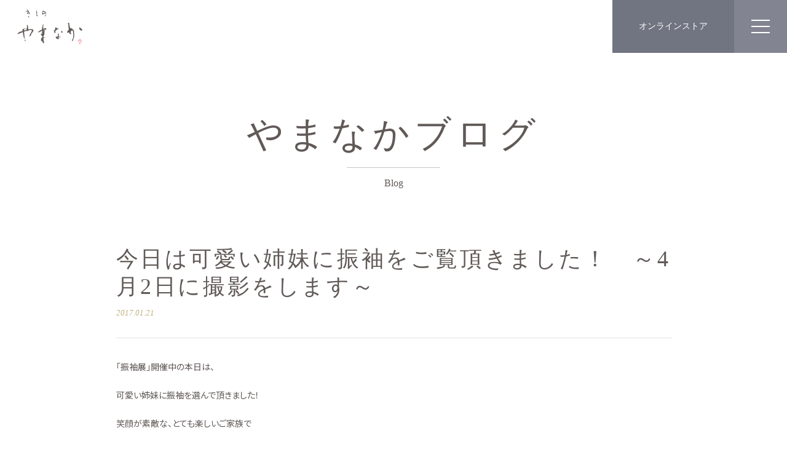

--- FILE ---
content_type: text/html; charset=UTF-8
request_url: https://kimono-yamanaka.com/blog/2865.html
body_size: 5734
content:
<html lang="ja">
  <head>
	<meta charset="UTF-8">
   <meta http-equiv="X-UA-Compatible" content="IE=edge">
   <meta name="viewport" content="width=device-width, initial-scale=1,user-scalable=no">
   <meta name="format-detection" content="telephone=no">
	<title>やまなかの | きもののことなら、きもののやまなか</title>
   <meta name='robots' content='noindex, nofollow' />
<style id='wp-img-auto-sizes-contain-inline-css' type='text/css'>
img:is([sizes=auto i],[sizes^="auto," i]){contain-intrinsic-size:3000px 1500px}
/*# sourceURL=wp-img-auto-sizes-contain-inline-css */
</style>
<style id='classic-theme-styles-inline-css' type='text/css'>
/*! This file is auto-generated */
.wp-block-button__link{color:#fff;background-color:#32373c;border-radius:9999px;box-shadow:none;text-decoration:none;padding:calc(.667em + 2px) calc(1.333em + 2px);font-size:1.125em}.wp-block-file__button{background:#32373c;color:#fff;text-decoration:none}
/*# sourceURL=/wp-includes/css/classic-themes.min.css */
</style>
<link rel='shortlink' href='https://kimono-yamanaka.com/?p=2865' />
<meta name="cdp-version" content="1.1.7" />   	<link rel="shortcut icon" type="image/vnd.microsoft.icon" href="/_asset/favicons/favicon.ico">
	<link rel="icon" type="image/vnd.microsoft.icon" href="/_asset/favicons/favicon.ico">
	<link rel="apple-touch-icon" sizes="180x180" href="/_asset/favicons/apple-touch-icon-180x180.png">
	<link rel="icon" type="image/png" sizes="32x32" href="/_asset/favicons/icon-32x32.png">
	<link rel="icon" type="image/png" sizes="16x16" href="/_asset/favicons/icon-16x16.png">	<link rel="stylesheet" type="text/css" href="/_asset/css/index.css">
   <!-- Global site tag (gtag.js) - Google Analytics -->
<script async src="https://www.googletagmanager.com/gtag/js?id=G-PX250PCSJ0"></script>
<script>
  window.dataLayer = window.dataLayer || [];
  function gtag(){dataLayer.push(arguments);}
  gtag('js', new Date());

  gtag('config', 'G-PX250PCSJ0');
</script><style id='global-styles-inline-css' type='text/css'>
:root{--wp--preset--aspect-ratio--square: 1;--wp--preset--aspect-ratio--4-3: 4/3;--wp--preset--aspect-ratio--3-4: 3/4;--wp--preset--aspect-ratio--3-2: 3/2;--wp--preset--aspect-ratio--2-3: 2/3;--wp--preset--aspect-ratio--16-9: 16/9;--wp--preset--aspect-ratio--9-16: 9/16;--wp--preset--color--black: #000000;--wp--preset--color--cyan-bluish-gray: #abb8c3;--wp--preset--color--white: #ffffff;--wp--preset--color--pale-pink: #f78da7;--wp--preset--color--vivid-red: #cf2e2e;--wp--preset--color--luminous-vivid-orange: #ff6900;--wp--preset--color--luminous-vivid-amber: #fcb900;--wp--preset--color--light-green-cyan: #7bdcb5;--wp--preset--color--vivid-green-cyan: #00d084;--wp--preset--color--pale-cyan-blue: #8ed1fc;--wp--preset--color--vivid-cyan-blue: #0693e3;--wp--preset--color--vivid-purple: #9b51e0;--wp--preset--gradient--vivid-cyan-blue-to-vivid-purple: linear-gradient(135deg,rgb(6,147,227) 0%,rgb(155,81,224) 100%);--wp--preset--gradient--light-green-cyan-to-vivid-green-cyan: linear-gradient(135deg,rgb(122,220,180) 0%,rgb(0,208,130) 100%);--wp--preset--gradient--luminous-vivid-amber-to-luminous-vivid-orange: linear-gradient(135deg,rgb(252,185,0) 0%,rgb(255,105,0) 100%);--wp--preset--gradient--luminous-vivid-orange-to-vivid-red: linear-gradient(135deg,rgb(255,105,0) 0%,rgb(207,46,46) 100%);--wp--preset--gradient--very-light-gray-to-cyan-bluish-gray: linear-gradient(135deg,rgb(238,238,238) 0%,rgb(169,184,195) 100%);--wp--preset--gradient--cool-to-warm-spectrum: linear-gradient(135deg,rgb(74,234,220) 0%,rgb(151,120,209) 20%,rgb(207,42,186) 40%,rgb(238,44,130) 60%,rgb(251,105,98) 80%,rgb(254,248,76) 100%);--wp--preset--gradient--blush-light-purple: linear-gradient(135deg,rgb(255,206,236) 0%,rgb(152,150,240) 100%);--wp--preset--gradient--blush-bordeaux: linear-gradient(135deg,rgb(254,205,165) 0%,rgb(254,45,45) 50%,rgb(107,0,62) 100%);--wp--preset--gradient--luminous-dusk: linear-gradient(135deg,rgb(255,203,112) 0%,rgb(199,81,192) 50%,rgb(65,88,208) 100%);--wp--preset--gradient--pale-ocean: linear-gradient(135deg,rgb(255,245,203) 0%,rgb(182,227,212) 50%,rgb(51,167,181) 100%);--wp--preset--gradient--electric-grass: linear-gradient(135deg,rgb(202,248,128) 0%,rgb(113,206,126) 100%);--wp--preset--gradient--midnight: linear-gradient(135deg,rgb(2,3,129) 0%,rgb(40,116,252) 100%);--wp--preset--font-size--small: 13px;--wp--preset--font-size--medium: 20px;--wp--preset--font-size--large: 36px;--wp--preset--font-size--x-large: 42px;--wp--preset--spacing--20: 0.44rem;--wp--preset--spacing--30: 0.67rem;--wp--preset--spacing--40: 1rem;--wp--preset--spacing--50: 1.5rem;--wp--preset--spacing--60: 2.25rem;--wp--preset--spacing--70: 3.38rem;--wp--preset--spacing--80: 5.06rem;--wp--preset--shadow--natural: 6px 6px 9px rgba(0, 0, 0, 0.2);--wp--preset--shadow--deep: 12px 12px 50px rgba(0, 0, 0, 0.4);--wp--preset--shadow--sharp: 6px 6px 0px rgba(0, 0, 0, 0.2);--wp--preset--shadow--outlined: 6px 6px 0px -3px rgb(255, 255, 255), 6px 6px rgb(0, 0, 0);--wp--preset--shadow--crisp: 6px 6px 0px rgb(0, 0, 0);}:where(.is-layout-flex){gap: 0.5em;}:where(.is-layout-grid){gap: 0.5em;}body .is-layout-flex{display: flex;}.is-layout-flex{flex-wrap: wrap;align-items: center;}.is-layout-flex > :is(*, div){margin: 0;}body .is-layout-grid{display: grid;}.is-layout-grid > :is(*, div){margin: 0;}:where(.wp-block-columns.is-layout-flex){gap: 2em;}:where(.wp-block-columns.is-layout-grid){gap: 2em;}:where(.wp-block-post-template.is-layout-flex){gap: 1.25em;}:where(.wp-block-post-template.is-layout-grid){gap: 1.25em;}.has-black-color{color: var(--wp--preset--color--black) !important;}.has-cyan-bluish-gray-color{color: var(--wp--preset--color--cyan-bluish-gray) !important;}.has-white-color{color: var(--wp--preset--color--white) !important;}.has-pale-pink-color{color: var(--wp--preset--color--pale-pink) !important;}.has-vivid-red-color{color: var(--wp--preset--color--vivid-red) !important;}.has-luminous-vivid-orange-color{color: var(--wp--preset--color--luminous-vivid-orange) !important;}.has-luminous-vivid-amber-color{color: var(--wp--preset--color--luminous-vivid-amber) !important;}.has-light-green-cyan-color{color: var(--wp--preset--color--light-green-cyan) !important;}.has-vivid-green-cyan-color{color: var(--wp--preset--color--vivid-green-cyan) !important;}.has-pale-cyan-blue-color{color: var(--wp--preset--color--pale-cyan-blue) !important;}.has-vivid-cyan-blue-color{color: var(--wp--preset--color--vivid-cyan-blue) !important;}.has-vivid-purple-color{color: var(--wp--preset--color--vivid-purple) !important;}.has-black-background-color{background-color: var(--wp--preset--color--black) !important;}.has-cyan-bluish-gray-background-color{background-color: var(--wp--preset--color--cyan-bluish-gray) !important;}.has-white-background-color{background-color: var(--wp--preset--color--white) !important;}.has-pale-pink-background-color{background-color: var(--wp--preset--color--pale-pink) !important;}.has-vivid-red-background-color{background-color: var(--wp--preset--color--vivid-red) !important;}.has-luminous-vivid-orange-background-color{background-color: var(--wp--preset--color--luminous-vivid-orange) !important;}.has-luminous-vivid-amber-background-color{background-color: var(--wp--preset--color--luminous-vivid-amber) !important;}.has-light-green-cyan-background-color{background-color: var(--wp--preset--color--light-green-cyan) !important;}.has-vivid-green-cyan-background-color{background-color: var(--wp--preset--color--vivid-green-cyan) !important;}.has-pale-cyan-blue-background-color{background-color: var(--wp--preset--color--pale-cyan-blue) !important;}.has-vivid-cyan-blue-background-color{background-color: var(--wp--preset--color--vivid-cyan-blue) !important;}.has-vivid-purple-background-color{background-color: var(--wp--preset--color--vivid-purple) !important;}.has-black-border-color{border-color: var(--wp--preset--color--black) !important;}.has-cyan-bluish-gray-border-color{border-color: var(--wp--preset--color--cyan-bluish-gray) !important;}.has-white-border-color{border-color: var(--wp--preset--color--white) !important;}.has-pale-pink-border-color{border-color: var(--wp--preset--color--pale-pink) !important;}.has-vivid-red-border-color{border-color: var(--wp--preset--color--vivid-red) !important;}.has-luminous-vivid-orange-border-color{border-color: var(--wp--preset--color--luminous-vivid-orange) !important;}.has-luminous-vivid-amber-border-color{border-color: var(--wp--preset--color--luminous-vivid-amber) !important;}.has-light-green-cyan-border-color{border-color: var(--wp--preset--color--light-green-cyan) !important;}.has-vivid-green-cyan-border-color{border-color: var(--wp--preset--color--vivid-green-cyan) !important;}.has-pale-cyan-blue-border-color{border-color: var(--wp--preset--color--pale-cyan-blue) !important;}.has-vivid-cyan-blue-border-color{border-color: var(--wp--preset--color--vivid-cyan-blue) !important;}.has-vivid-purple-border-color{border-color: var(--wp--preset--color--vivid-purple) !important;}.has-vivid-cyan-blue-to-vivid-purple-gradient-background{background: var(--wp--preset--gradient--vivid-cyan-blue-to-vivid-purple) !important;}.has-light-green-cyan-to-vivid-green-cyan-gradient-background{background: var(--wp--preset--gradient--light-green-cyan-to-vivid-green-cyan) !important;}.has-luminous-vivid-amber-to-luminous-vivid-orange-gradient-background{background: var(--wp--preset--gradient--luminous-vivid-amber-to-luminous-vivid-orange) !important;}.has-luminous-vivid-orange-to-vivid-red-gradient-background{background: var(--wp--preset--gradient--luminous-vivid-orange-to-vivid-red) !important;}.has-very-light-gray-to-cyan-bluish-gray-gradient-background{background: var(--wp--preset--gradient--very-light-gray-to-cyan-bluish-gray) !important;}.has-cool-to-warm-spectrum-gradient-background{background: var(--wp--preset--gradient--cool-to-warm-spectrum) !important;}.has-blush-light-purple-gradient-background{background: var(--wp--preset--gradient--blush-light-purple) !important;}.has-blush-bordeaux-gradient-background{background: var(--wp--preset--gradient--blush-bordeaux) !important;}.has-luminous-dusk-gradient-background{background: var(--wp--preset--gradient--luminous-dusk) !important;}.has-pale-ocean-gradient-background{background: var(--wp--preset--gradient--pale-ocean) !important;}.has-electric-grass-gradient-background{background: var(--wp--preset--gradient--electric-grass) !important;}.has-midnight-gradient-background{background: var(--wp--preset--gradient--midnight) !important;}.has-small-font-size{font-size: var(--wp--preset--font-size--small) !important;}.has-medium-font-size{font-size: var(--wp--preset--font-size--medium) !important;}.has-large-font-size{font-size: var(--wp--preset--font-size--large) !important;}.has-x-large-font-size{font-size: var(--wp--preset--font-size--x-large) !important;}
/*# sourceURL=global-styles-inline-css */
</style>
</head>
  <body id="blog">
	  <div class="loading">
		  <p class="logo" style="opacity: 0;"><img src="/_asset/svg/logo_ver.svg" alt=""></p>
	  </div>
	  <div id="wrap">
	  		<header class="header">
			  <div class="cont_in">
				  <h2 class="logo"><a href="/"><img src="/_asset/img/logo.png" alt=""></a></h2>
				  <nav class="global">
					  <ul class="list">
						  <li class="header_nav_li"><a class="tit scroll_link" href="javascript:void(0);">やまなかの着物</a>
							  <div class="inner_nav">
								  <div class="inner_nav_in">
									  <h3 class="md"><a href="/item/itemcat/kimono/">やまなかの着物</a></h3>
									  <p class="inner_close"></p>
									  <ul class="inner_list">
										  		<li><a class="scroll_link" href="/item/itemcat/kimono/hurisode">振袖</a></li>
										  		<li><a class="scroll_link" href="/item/itemcat/kimono/kurotomesode">黒留袖</a></li>
										  		<li><a class="scroll_link" href="/item/itemcat/kimono/irotomesode">色留袖</a></li>
										  		<li><a class="scroll_link" href="/item/itemcat/kimono/houmongi">訪問着</a></li>
										  		<li><a class="scroll_link" href="/item/itemcat/kimono/tsukisage">附下</a></li>
										  		<li><a class="scroll_link" href="/item/itemcat/kimono/iromuji">色無地</a></li>
										  		<li><a class="scroll_link" href="/item/itemcat/kimono/komon">小紋</a></li>
										  		<li><a class="scroll_link" href="/item/itemcat/kimono/tsumugi">紬</a></li>
										  		<li><a class="scroll_link" href="/item/itemcat/kimono/sotsugyo_hakama">卒業着物＆袴</a></li>
										  		<li><a class="scroll_link" href="/item/itemcat/kimono/ubugi">初着</a></li>
										  		<li><a class="scroll_link" href="/item/itemcat/kimono/shitigosan">七五三着物</a></li>
										  		<li><a class="scroll_link" href="/item/itemcat/kimono/otokomono">男物着物</a></li>
									  </ul>
								  </div>
							  </div>
						  </li>
						  <li class="header_nav_li"><a class="tit scroll_link" href="javascript:void(0);">着物クリーニング</a>
						  		<div class="inner_nav">
								  <div class="inner_nav_in">
									  <h3 class="md">着物クリーニング</h3>
									  <p class="inner_close"></p>
									  <ul class="inner_list">
										  <li><a class="scroll_link" href="/cleaning/">きものクリーニング</a></li>
										 <!--<li><a class="scroll_link" href="/shitate/">着物仕立直し</a></li>-->
										  <li><a class="scroll_link" href="/shitate/#size">サイズ直し</a></li>
										  <li><a class="scroll_link" href="/shinku_pack/">きものやまなかオリジナル<br>
											真空ダイヤパック<br>
											（カビの10年保証付）</a></li>
									  </ul>
								  </div>
							  </div>
						  </li>
						  <li class="header_nav_li"><a class="tit scroll_link" href="javascript:void(0);">振袖レンタル</a>
						  		<div class="inner_nav">
								  <div class="inner_nav_in">
									  <h3 class="md">振袖レンタル</h3>
									  <p class="inner_close"></p>
									  <ul class="inner_list">
										  <li><a class="scroll_link" href="/rental/">成人式振袖レンタル</a></li>
										  <li><a class="scroll_link" href="/rental/price.php#hakama">卒業式袴レンタル</a></li>
										  <li><a class="scroll_link" href="/rental/price.php#houmon">訪問着</a></li>
										  <li><a class="scroll_link" href="/rental/price.php#kurotomesode">黒留袖</a></li>
										  <li><a class="scroll_link" href="/rental/price.php#otokomono">男紋付き・羽織・袴</a></li>
									  </ul>
								  </div>
							  </div>
						  </li>
						  <li class="header_nav_li"><a class="tit scroll_link" href="javascript:void(0);">ジュエリー</a>
						  		<div class="inner_nav">
								  <div class="inner_nav_in">
									  <h3 class="md"><a href="/item/itemcat/jewelry">ジュエリー</a></h3>
									  <p class="inner_close"></p>
									  <ul class="inner_list">
										  <li><a class="scroll_link" href="/item/itemcat/jewelry/muchoshoku_shinju">無調色真珠</a></li>
										  <li><a class="scroll_link" href="/item/itemcat/jewelry/sango_pearl">珊瑚パール</a></li>
										  <li><a class="scroll_link" href="/item/itemcat/jewelry/sango_nenju">珊瑚念珠</a></li>
										  <li><a class="scroll_link" href="/item/itemcat/jewelry/other_jewelry">ジュエリー</a></li>
									  </ul>
								  </div>
							  </div>
						  </li>
						  <li class="header_nav_li"><a class="tit scroll_link" href="javascript:void(0);">小物・雑貨</a>
						  		<div class="inner_nav">
								  <div class="inner_nav_in">
									  <h3 class="md"><a href="/item/itemcat/komono_zakka">小物・雑貨</a></h3>
									  <p class="inner_close"></p>
									  <ul class="inner_list">
										  <li><a class="scroll_link" href="/item/itemcat/komono_zakka/zouri">草履バックセット</a></li>
										  <li><a class="scroll_link" href="/item/itemcat/komono_zakka/obishime">お誂え草履</a></li>
										  <li><a class="scroll_link" href="/item/itemcat/komono_zakka/obiage">帯締め</a></li>
										  <li><a class="scroll_link" href="/item/itemcat/komono_zakka/obiage">帯揚げ</a></li>
										  <li><a class="scroll_link" href="/item/itemcat/komono_zakka/shishu_haneri">刺繍半衿</a></li>
										  <li><a class="scroll_link" href="/item/itemcat/komono_zakka/kamikazari">髪飾り</a></li>
									  </ul>
								  </div>
							  </div>
						  </li>
						  <li><a class="scroll_link" href="/about/access.php">店舗所在地</a></li>
						  <li><a class="scroll_link" href="/contact/">お問い合わせ</a></li>
					  </ul>
				  </nav>
				  <div class="btn_box">
				  		<p class="btn"><a class="" href="https://kimono-yamanaka.stores.jp/" target="_blank">オンラインストア</a></p>
				  		<p class="ham_btn">
					  		<span></span>
					  		<span></span>
					  		<span></span>
					  		<span></span>
				  		</p>
				  </div>
			  </div>
		  </header>
		  <nav class="ham_cont">
			  <p class="close"></p>
			  <div class="ham_in">
						  <ul class="list">
							  <li><a class="scroll_link md" href="/item/itemcat/kimono">やまなかの着物</a></li>
							  <li class="flex_li">
							  		<ul>
								  		<li><a class="scroll_link" href="/item/itemcat/kimono/hurisode">振袖</a></li>
								  		<li><a class="scroll_link" href="/item/itemcat/kimono/kurotomesode">黒留袖</a></li>
								  		<li><a class="scroll_link" href="/item/itemcat/kimono/irotomesode">色留袖</a></li>
								  		<li><a class="scroll_link" href="/item/itemcat/kimono/houmongi">訪問着</a></li>
								  		<li><a class="scroll_link" href="/item/itemcat/kimono/tsukisage">附下</a></li>
								  		<li><a class="scroll_link" href="/item/itemcat/kimono/iromuji">色無地</a></li>
							  		</ul>
							  		<ul>
								  		<li><a class="scroll_link" href="/item/itemcat/kimono/komon">小紋</a></li>
								  		<li><a class="scroll_link" href="/item/itemcat/kimono/tsumugi">紬</a></li>
								  		<li><a class="scroll_link" href="/item/itemcat/kimono/sotsugyo_hakama">卒業着物＆袴</a></li>
								  		<li><a class="scroll_link" href="/item/itemcat/kimono/ubugi">初着</a></li>
								  		<li><a class="scroll_link" href="/item/itemcat/kimono/shitigosan">七五三着物</a></li>
								  		<li><a class="scroll_link" href="/item/itemcat/kimono/otokomono">男物着物</a></li>
							  		</ul>
							  </li>
						  </ul>
						  <ul class="list">
							  <li><a class="scroll_link md" href="/cleaning/">着物クリーニング</a></li>
							  <li><a class="scroll_link" href="/cleaning/">着物クリーニング</a></li>
							  <!--<li><a class="scroll_link" href="/shitate/">着物仕立直し</a></li>-->
							  <li><a class="scroll_link" href="/shitate/#size">サイズ直し</a></li>
							  <li><a class="scroll_link" href="/shinku_pack/">きものやまなかオリジナル<br>真空ダイヤパック<br>（カビの10年保証付）</a></li>
						  </ul>
						  <ul class="list">
							  <li><a class="scroll_link md" href="/rental/">振袖レンタル</a></li>
							  <li><a class="scroll_link" href="/rental/">成人式振袖レンタル</a></li>
							  <li><a class="scroll_link" href="/rental/price.php#hakama">卒業式袴レンタル</a></li>
										  <li><a class="scroll_link" href="/rental/price.php#houmon">訪問着</a></li>
										  <li><a class="scroll_link" href="/rental/price.php#kurotomesode">黒留袖</a></li>
										  <li><a class="scroll_link" href="/rental/price.php#otokomono">男紋付き・羽織・袴</a></li>
						  </ul>
						  <ul class="list">
							  <li><a class="scroll_link md" href="/item/itemcat/jewelry">ジュエリー</a></li>
							  <li><a class="scroll_link" href="/item/itemcat/jewelry/muchoshoku_shinju">無調色真珠</a></li>
							  <li><a class="scroll_link" href="/item/itemcat/jewelry/sango_pearl">珊瑚パール</a></li>
							  <li><a class="scroll_link" href="/item/itemcat/jewelry/sango_nenju">珊瑚念珠</a></li>
							  <li><a class="scroll_link" href="/item/itemcat/jewelry/other_jewelry">ジュエリー</a></li>
						  </ul>
						  <ul class="list">
							  <li><a class="scroll_link md" href="/item/itemcat/komono_zakka">小物・雑貨</a></li>
							  <li><a class="scroll_link" href="/item/itemcat/komono_zakka/zouri">草履バックセット</a></li>
							  <li><a class="scroll_link" href="/item/itemcat/komono_zakka/obishime">お誂え草履</a></li>
							  <li><a class="scroll_link" href="/item/itemcat/komono_zakka/obiage">帯締め</a></li>
							  <li><a class="scroll_link" href="/item/itemcat/komono_zakka/obiage">帯揚げ</a></li>
							  <li><a class="scroll_link" href="/item/itemcat/komono_zakka/shishu_haneri">刺繍半衿</a></li>
							  <li><a class="scroll_link" href="/item/itemcat/komono_zakka/kamikazari">髪飾り</a></li>
						  </ul>
						  <ul class="list">
							  <li><a class="scroll_link md" href="/about/">やまなかについて</a></li>
							  <li><a class="scroll_link" href="/about/about_yamanaka.php#message">三代目からのご挨拶</a></li>
							  <li><a class="scroll_link" href="/about/about_yamanaka.php#benefit">やまなかのこだわり</a></li>
							  <li><a class="scroll_link" href="/about/#comapny">会社概要</a></li>
							  <li><a class="scroll_link" href="/about/#history">やまなかの歴史</a></li>
							  <li><a class="scroll_link" href="/about/access.php">店舗所在地</a></li>
						  </ul>
						  <ul class="list">
							  <li><a class="scroll_link md" href="/news">お知らせ</a></li>
							  <li><a class="scroll_link" href="/news/newscat/news_topics">お知らせ一覧</a></li>
							  <li><a class="scroll_link" href="/news/newscat/event">イベント一覧</a></li>
							  <li><a class="scroll_link" href="/news/newscat/magazine">やまなか通信</a></li>
							  <li><a class="scroll_link" href="/news/newscat/sado">茶道教室</a></li>
							  <li><a class="scroll_link" href="/news/newscat/kitsuke">着付け教室</a></li>
						  </ul>
						  <ul class="list">
							  <li><a class="scroll_link md" href="/blog">やまなかブログ</a></li>
							  <li><a class="scroll_link" href="/blog">毎日きもの やまなか</a></li>
						  </ul>
						  <ul class="list">
							  <li><a class="scroll_link md" href="https://kimono-yamanaka.stores.jp/" target="_blank">オンラインストア</a></li>
						  </ul>
					  </div>
		  </nav>		<main class="news_top page_top_contents">
			  <section class="news_content section">
				  <div class="page_ttl">
					  <h2 class="md">やまなかブログ</h2>
					  <p class="txt">Blog</p>
				  </div>
				  <div class="cont_in detail">
					  					  <h1 class="md">今日は可愛い姉妹に振袖をご覧頂きました！　～4月2日に撮影をします～</h1>
					  <p class="date">2017.01.21</p>
					  <div class="post">
						  <p>「振袖展」開催中の本日は、</p>
<p>可愛い姉妹に振袖を選んで頂きました！</p>
<p>笑顔が素敵な、とても楽しいご家族で</p>
<p>終始笑顔で楽しい商いをさせて頂きました。</p>
<p>4月2日には前撮り撮影、ご姉妹の着物での記念撮影をさせて頂く予定です。</p>
<p>振袖の出来上がり、撮影会を楽しみにしています。</p>
<p>K様ありがとうございました！</p>
<p><a href="https://kimono-yamanaka.com/systems/wp-content/uploads/2017/01/2017-01-12-024.jpg"><img fetchpriority="high" decoding="async" class="alignnone size-large wp-image-2866" alt="2017-01-12 024" src="https://kimono-yamanaka.com/systems/wp-content/uploads/2017/01/2017-01-12-024-602x903.jpg" width="602" height="903" /></a></p>
<p><a href="https://kimono-yamanaka.com/systems/wp-content/uploads/2017/01/2017-01-20-005.jpg"><img decoding="async" class="alignnone size-large wp-image-2867" alt="2017-01-20 005" src="https://kimono-yamanaka.com/systems/wp-content/uploads/2017/01/2017-01-20-005-602x903.jpg" width="602" height="903" /></a></p>
					  </div>
					  
					  <div class="btn_box">
					  <p class="link"><a href="/blog/">やまなかブログ一覧へ</a></p>
					  </div>
				  </div>
			  </article>
		  </main>
	<!----> 
	 <!--contents-->
 </div>
		  		<footer class="footer">
			  <div class="cont_in">
				  <section class="f_top">
					  <div class="f_in">
						  <div class="md_box">
							  <h2 class="md">CONTACT</h2>
							  <p class="txt">ご来店のご予約やご質問<br>
								  お気軽にお問い合わせください。</p>
						  </div>
						  <div class="btn_box">
							  <div class="tel">
								  <p class="md"><a href="tel:079-293-1634">079-293-1634</a></p>
								  <p class="sub">営業時間　10:00～18:00<br>定休日　毎週月曜日・第2日曜日</p>
							  </div>
							  <p class="btn"><a href="/contact/"><span>お問い合わせフォーム</span></a></p>
						  </div>
					  </div>
				  </section>
				  <section class="f_mid">
					  <div class="f_in">
						  <ul class="list">
							  <li><a class="scroll_link md" href="/item/itemcat/kimono/">やまなかの着物</a></li>
							  <li class="flex_li">
							  		<ul>
								  		<li><a class="scroll_link" href="/item/itemcat/kimono/hurisode">振袖</a></li>
								  		<li><a class="scroll_link" href="/item/itemcat/kimono/kurotomesode">黒留袖</a></li>
								  		<li><a class="scroll_link" href="/item/itemcat/kimono/irotomesode">色留袖</a></li>
								  		<li><a class="scroll_link" href="/item/itemcat/kimono/houmongi">訪問着</a></li>
								  		<li><a class="scroll_link" href="/item/itemcat/kimono/tsukisage">附下</a></li>
								  		<li><a class="scroll_link" href="/item/itemcat/kimono/iromuji">色無地</a></li>
							  		</ul>
							  		<ul>
								  		<li><a class="scroll_link" href="/item/itemcat/kimono/komon">小紋</a></li>
								  		<li><a class="scroll_link" href="/item/itemcat/kimono/tsumugi">紬</a></li>
								  		<li><a class="scroll_link" href="/item/itemcat/kimono/sotsugyo_hakama">卒業着物＆袴</a></li>
								  		<li><a class="scroll_link" href="/item/itemcat/kimono/ubugi">初着</a></li>
								  		<li><a class="scroll_link" href="/item/itemcat/kimono/shitigosan">七五三着物</a></li>
								  		<li><a class="scroll_link" href="/item/itemcat/kimono/otokomono">男物着物</a></li>
							  		</ul>
							  </li>
						  </ul>
						  <ul class="list">
							  <li><a class="scroll_link md" href="/cleaning/">着物クリーニング</a></li>
							  <li><a class="scroll_link" href="/cleaning/">着物クリーニング</a></li>
							  <!--<li><a class="scroll_link" href="/shitate/">着物仕立直し</a></li>-->
							  <li><a class="scroll_link" href="/shitate/#size">サイズ直し</a></li>
							  <li><a class="scroll_link" href="/shinku_pack/">きものやまなかオリジナル<br>
								真空ダイヤパック<br>
								（カビの10年保証付）</a></li>
						  </ul>
						  <ul class="list">
							  <li><a class="scroll_link md" href="/rental/">振袖レンタル</a></li>
							  <li><a class="scroll_link" href="/rental/">成人式振袖レンタル</a></li>
							  <li><a class="scroll_link" href="/rental/price.php#hakama">卒業式袴レンタル</a></li>
										  <li><a class="scroll_link" href="/rental/price.php#houmon">訪問着</a></li>
										  <li><a class="scroll_link" href="/rental/price.php#kurotomesode">黒留袖</a></li>
										  <li><a class="scroll_link" href="/rental/price.php#otokomono">男紋付き・羽織・袴</a></li>
						  </ul>
						  <ul class="list">
							  <li><a class="scroll_link md" href="/item/itemcat/jewelry">ジュエリー</a></li>
							  <li><a class="scroll_link" href="/item/itemcat/jewelry/muchoshoku_shinju">無調色真珠</a></li>
							  <li><a class="scroll_link" href="/item/itemcat/jewelry/sango_pearl">珊瑚パール</a></li>
							  <li><a class="scroll_link" href="/item/itemcat/jewelry/sango_nenju">珊瑚念珠</a></li>
							  <li><a class="scroll_link" href="/item/itemcat/jewelry/other_jewelry">ジュエリー</a></li>
						  </ul>
						  <ul class="list">
							  <li><a class="scroll_link md" href="/item/itemcat/komono_zakka">小物・雑貨</a></li>
							  <li><a class="scroll_link" href="/item/itemcat/komono_zakka/zouri">草履バックセット</a></li>
							  <li><a class="scroll_link" href="/item/itemcat/komono_zakka/obishime">お誂え草履</a></li>
							  <li><a class="scroll_link" href="/item/itemcat/komono_zakka/obiage">帯締め</a></li>
							  <li><a class="scroll_link" href="/item/itemcat/komono_zakka/obiage">帯揚げ</a></li>
							  <li><a class="scroll_link" href="/item/itemcat/komono_zakka/shishu_haneri">刺繍半衿</a></li>
							  <li><a class="scroll_link" href="/item/itemcat/komono_zakka/kamikazari">髪飾り</a></li>
						  </ul>
						  <ul class="list">
							  <li><a class="scroll_link md" href="/about/">やまなかについて</a></li>
							  <li><a class="scroll_link" href="/about/about_yamanaka.php#message">三代目からのご挨拶</a></li>
							  <li><a class="scroll_link" href="/about/about_yamanaka.php#benefit">やまなかのこだわり</a></li>
							  <li><a class="scroll_link" href="/about/#comapny">会社概要</a></li>
							  <li><a class="scroll_link" href="/about/#history">やまなかの歴史</a></li>
							  <li><a class="scroll_link" href="/about/access.php">店舗所在地</a></li>
						  </ul>
						  <ul class="list">
							  <li><a class="scroll_link md" href="/news">お知らせ</a></li>
							  <li><a class="scroll_link" href="/news/newscat/news_topics">お知らせ一覧</a></li>
							  <li><a class="scroll_link" href="/news/newscat/event">イベント一覧</a></li>
							  <li><a class="scroll_link" href="/news/newscat/magazine">やまなか通信</a></li>
							  <li><a class="scroll_link" href="/news/newscat/sado">茶道教室</a></li>
							  <li><a class="scroll_link" href="/news/newscat/kitsuke">着付け教室</a></li>
						  </ul>
						  <ul class="list">
							  <li><a class="scroll_link md" href="/blog">やまなかブログ</a></li>
							  <li><a class="scroll_link" href="/blog">毎日きもの やまなか</a></li>
						  </ul>
						  <ul class="list">
							  <li><a class="scroll_link md" href="https://kimono-yamanaka.stores.jp/" target="_blank">オンラインストア</a></li>
						  </ul>
					  </div>
				  </section>
				  <section class="f_bottom">
					  <div class="f_in">
						  <p class="logo"><img src="/_asset/svg/logo_ver.svg" alt=""></p>
						  <ul class="sns">
							  <li><a class="scroll_link" href="https://twitter.com/kimonoyamanaka" target="_blank"><i class="icon icon-twitter_b"></i></a></li>
							  <li><a class="scroll_link" href="https://www.facebook.com/kimonoyamanaka.himeji/" target="_blank"><i class="icon icon-facebook_b"></i></a></li>
							  <!--<li><a class="scroll_link" href=""><i class="icon icon-insta"></i></a></li>-->
							  
						  </ul>
						  <address>〒670-0031<br>兵庫県姫路市吉田町10-1<span style="display: block; font-size: .6em; margin-top: .5em;">営業時間　10:00～18:00<br/>
定休日　毎週月曜日・第2日曜日</span></address>
						  <p class="tel">
							  TEL <a href="tel:079-293-1634">079-293-1634</a><br>
							  FAX 079-293-1638
						  </p>
						  <ul class="nav">
							  <li><a class="scroll_link" href="/other/sitepolicy.php">サイトポリシー</a></li>
							  <li><a class="scroll_link" href="/other/">個人情報保護方針について</a></li>
							  <!--<li><a class="scroll_link" href="">サイトマップ</a></li>-->
						  </ul>
						  <p class="copy">Copyright(C)Kimono Yamanaka. All rights resereved.</p>
					  </div>
				  </section>
			  </div>
		  </footer>		  		<script type="text/javascript" src="https://ajax.googleapis.com/ajax/libs/jquery/1.8.3/jquery.min.js" defer></script>
		<script type="text/javascript" src="/_asset/js/lib/jquery.inview.min.js" defer></script>
		<script type="text/javascript" src="/_asset/js/lib/slick.min.js" defer></script>
		<script type="text/javascript" src="/_asset/js/lib/jquery.magnific-popup.min.js" defer></script>
		<script type="text/javascript" src="/_asset/js/lib/matchHeight.js" defer></script>
		<script type="text/javascript" src="/_asset/js/lib/rellax.min.js" defer></script>
		<script type="text/javascript" src="/_asset/js/main/common.js" defer></script>		  			<script type="speculationrules">
{"prefetch":[{"source":"document","where":{"and":[{"href_matches":"/*"},{"not":{"href_matches":["/systems/wp-*.php","/systems/wp-admin/*","/systems/wp-content/uploads/*","/systems/wp-content/*","/systems/wp-content/plugins/*","/systems/wp-content/themes/yamanaka/*","/*\\?(.+)"]}},{"not":{"selector_matches":"a[rel~=\"nofollow\"]"}},{"not":{"selector_matches":".no-prefetch, .no-prefetch a"}}]},"eagerness":"conservative"}]}
</script>
  </body>
</html>

--- FILE ---
content_type: application/javascript
request_url: https://kimono-yamanaka.com/_asset/js/main/common.js
body_size: 675
content:
/**/
//luxy.init();
/**/
$(function(){
	var open = function(){
	$('body').addClass('open');
	};
	setTimeout(open, 200);
});
/**/
$(window).on('load', function(){
	var log = function(){
		$('.loading').delay(500).fadeOut(1000);
		//$('body').removeClass('open');
	 	$('body').addClass('is_load');
	   //
	   $('.inview').on('inview', function(event, isInView) {
		  if (isInView) {
			  $(this).delay(300).queue(function() {
				  $(this).addClass('is_shown');
		    });
		  } else {
		  }
		});
		$(window).scroll(function(){
			//
			if( $(this).scrollTop() > 0 ){
				$('body').addClass('is_scroll');
			}else{
				$('body').removeClass('is_scroll');
			}
		});
		/**/
		var urlHash = location.hash;
				if(urlHash) {
					var headerHeight = $('.header').height();
				    $('body,html').stop().scrollTop(0);
				    setTimeout(function(){
				        var target = $(urlHash);
				        var position = target.offset().top - headerHeight;
				        $('body,html').stop().animate({scrollTop:position}, 700);
				    }, 500);
				    $('body').removeClass('is_menu_open');
				}
				$('.scroll_link').click(function() {
					var headerHeight = $('.header').height();
					$('body').removeClass('isMenuOpening');
					//$('.ham_nav').fadeOut(180);
					console.log($(this).attr('href'));
				    var href = $(this).attr('href');
				    var target = $(href);
				    var position = target.offset().top - headerHeight;
				    $('body,html').stop().animate({scrollTop:position}, 700);   
				    $('body').removeClass('is_menu_open');
				    return false;
				});
	};
	
	setTimeout(log, 1000);
});
/**/
$('.youtube_popup').magnificPopup({
  type: 'iframe',
  removalDelay: 300,
});

/**/
$(".ham_btn").click(function () {
  $('body').addClass('is_menu_open');
});
$(".close").click(function () {
  $('body').removeClass('is_menu_open');
});

/**/
$(".header_nav_li .tit").click(function () {
	$(".header_nav_li").removeClass('active');
	$(this).parent('li').addClass('active');
});
$(".inner_close").click(function () {
  $(".header_nav_li").removeClass('active');
});

/**/
$(".head_bottom_btn").click(function () {
	if( $(this).hasClass('active') ){
		$(".head_bottom_btn").removeClass('active');
	}else{
		$(".head_bottom_btn").removeClass('active');
		$(this).toggleClass('active');
	}
});

--- FILE ---
content_type: image/svg+xml
request_url: https://kimono-yamanaka.com/_asset/svg/logo_ver.svg
body_size: 43056
content:
<?xml version="1.0" encoding="utf-8"?>
<!-- Generator: Adobe Illustrator 25.2.1, SVG Export Plug-In . SVG Version: 6.00 Build 0)  -->
<svg version="1.1" id="レイヤー_1" xmlns="http://www.w3.org/2000/svg" xmlns:xlink="http://www.w3.org/1999/xlink" x="0px"
	 y="0px" viewBox="0 0 222 383" style="enable-background:new 0 0 222 383;" xml:space="preserve">
<style type="text/css">
	.st0{fill:#221714;}
	.st1{fill-rule:evenodd;clip-rule:evenodd;fill:#221714;}
	.st2{fill:#B61905;}
</style>
<g>
	<path class="st0" d="M85.5,219.1c0.1,0.1,0.3,0.1,0.4,0.2c0.1,0.1,0.1,0.4,0.2,0.5c0.1,0.1,0.2,0.1,0.3,0.1c0.1,0,0.3-0.1,0.4-0.1
		c0,0,0-0.1,0.1-0.1c0.1,0,0.2,0.1,0.4,0.2c0,0,0.1,0,0.1,0c0,0.1-0.1,0.1-0.1,0.2c0.1,0.1,0.2,0.2,0.3,0.4c0.1,0.2,0,0.4,0.1,0.6
		c0,0.1,0.2,0.2,0.2,0.3c0,0.1-0.1,0.2-0.1,0.3c0.1,0.1,0.3,0.2,0.5,0.3c0,0.1,0,0.2,0,0.3c0,0.3,0,0.5-0.1,0.8
		c0,0.1-0.1,0.2-0.1,0.3c0,0,0.1,0.1,0,0.1c0,0.1-0.1,0.1-0.1,0.2c0,0.1,0.1,0.2,0.1,0.3c0,0-0.1,0.1-0.1,0.1c0,0.1,0.1,0.1,0.1,0.2
		c0,0.3-0.2,0.6-0.2,0.9c0,0.1,0,0.2,0,0.3c0,0.1,0,0.2,0,0.4c0,0.1-0.2,0.2-0.2,0.3c0,0.1,0,0.2,0,0.2c0,0.1-0.1,0.2-0.1,0.3
		c0,0.2,0,0.5,0,0.6c0,0,0.2,0,0.2,0c0,0-0.1,0.1-0.1,0.1c0,0.1,0.1,0.1,0.1,0.2c0,0-0.1,0.1-0.1,0.1c0,0,0.3,0.2,0.5,0.3
		c0.1,0,0.2-0.1,0.2,0c0.1,0.1,0.2,0.2,0.2,0.4c0,0,0,0.1-0.1,0.1c0,0,0,0,0,0.1c0.1,0,0.3,0.1,0.5,0.2c0,0,0.1,0.1,0.1,0.1
		c0,0,0-0.2,0-0.2c0,0,0.4,0,0.5,0.1c0.1,0,0.2,0.2,0.3,0.2c0,0,0.1-0.1,0.1-0.1c0.2,0,0.4,0.1,0.7,0.1c0.1,0,0.2-0.2,0.4-0.2
		c0.1,0,0.2,0.3,0.4,0.4c0.2,0.1,0.4,0,0.5,0c0.1,0,0.2,0.1,0.3,0.2c0,0.1,0,0.2,0,0.3c0.1,0,0.3,0,0.5,0c0.1,0,0.2,0,0.4,0.1
		c0.1,0,0.2,0.1,0.2,0.2c0,0.2-0.1,0.4,0,0.6c0.1,0.2,0.6,0.8,0.6,0.8c0,0.1-0.1,0.1-0.1,0.2c0,0,0.1,0.1,0,0.1
		c0,0.1-0.5,0.8-0.7,1.1c-0.1,0.1-0.2,0.1-0.3,0.2c-0.1,0.1-0.1,0.2-0.2,0.3c-0.1,0.2-0.2,0.4-0.3,0.7c0,0.1,0,0.2,0,0.3
		c0,0-0.1,0.1-0.1,0.1c0,0.2,0.2,0.4,0.1,0.6c-0.1,0.3-0.2,0.6-0.4,0.9c-0.1,0.2-0.3,0.5-0.5,0.7c-0.1,0.1-0.3,0-0.4,0.1
		c-0.1,0,0,0.1-0.1,0.2c-0.1,0.1-0.2,0-0.2,0.1c0,0,0,0.1,0,0.2c-0.2,0.1-0.4,0.2-0.6,0.4c-0.1,0.1-0.3,0.2-0.4,0.3
		c-0.2,0.2-0.4,0.4-0.5,0.6c-0.2,0.2-0.4,0.5-0.6,0.7c-0.1,0.2-0.3,0.3-0.4,0.4c-0.2,0.1-0.4,0.2-0.6,0.4c-0.1,0.1-0.1,0.2-0.2,0.2
		c-0.1,0.1-0.2,0.1-0.3,0.1c0,0,0,0.2,0,0.2c-0.1,0.1-0.3,0.1-0.4,0.1c-0.2,0.1-0.4,0.3-0.6,0.5c-0.1,0-0.2,0-0.3,0.1
		c-0.3,0.2-0.8,0.7-0.9,0.8c0,0-0.1,0-0.1,0c-0.1,0.1-0.2,0.3-0.3,0.4c-0.2,0.1-0.5,0.2-0.7,0.4c0,0-0.1,0-0.2,0
		c-0.1,0.1-0.2,0.3-0.4,0.4c-0.1,0.1-0.2,0-0.3,0.1c-0.2,0.1-0.4,0.3-0.5,0.4c-0.1,0.1-0.3,0.1-0.4,0.2c-0.1,0.1-0.2,0.2-0.3,0.3
		c-0.3,0.2-0.6,0.4-0.9,0.6c-0.4,0.3-1.2,0.8-1.2,0.9c0,0.1,0.1,0.2,0.2,0.2c0,0,0,0.1,0,0.1c-0.1,0-0.5,0.1-0.7,0.1
		c0,0-0.1,0.1-0.1,0.1c0,0.1,0.1,0.2,0,0.3c-0.1,0.1-0.2,0.1-0.3,0.2c-0.1,0.1-0.1,0.3-0.2,0.5c-0.1,0.1-0.2,0.1-0.3,0.1
		c0,0,0,0,0,0c0,0.1,0.1,0.2,0,0.2c-0.1,0.1-0.3,0.1-0.4,0.2c-0.1,0.1,0,0.3-0.1,0.5c0,0.1-0.2,0.2-0.2,0.3
		c-0.1,0.4-0.2,1.2-0.3,1.8c0,0.1-0.1,0.3-0.1,0.4c0,0.1,0,0.2,0,0.2c-0.1,0.5-0.3,1.1-0.3,1.7c0,0.2,0,0.5,0,0.7
		c0,0.2-0.2,0.4-0.2,0.5c-0.1,0.4,0,0.8,0,1.1c0,0.1,0.1,0.1,0.1,0.1c0,0.1-0.1,0.2-0.1,0.3c0,0.3,0.2,0.5,0.3,0.8
		c0,0.1,0,0.1,0,0.2c0,0,0,0-0.1-0.1c0,0-0.1,0-0.1,0c0,0,0.3,0.2,0.4,0.4c0.1,0.1,0.1,0.2,0.1,0.4c0,0.1-0.1,0.1-0.1,0.2
		c0,0.2,0,0.4,0,0.6c0,0.1-0.1,0.1-0.2,0.2c0,0,0,0,0,0c0,0.1,0,0.2,0,0.3c0,0.1,0.2,0.1,0.2,0.2c0,0.1,0,0.2-0.1,0.3c0,0,0,0-0.1,0
		c0,0-0.2,0.3-0.3,0.4c0,0.1-0.1,0.1-0.2,0.2c0,0,0,0.1,0,0.1c0,0,0,0,0-0.1c0,0,0,0,0,0c0,0,0.1,0,0.1,0c0,0-0.2,0.1-0.2,0.2
		c0,0,0,0.1,0,0.1c-0.1,0.1-0.2,0.1-0.3,0.2c-0.1,0-0.1,0.1-0.1,0.2c0,0,0,0.1,0,0.1l-0.8-0.2c0,0,0,0.1,0,0.1c0,0,0,0.1,0,0.1
		c0,0-0.1,0.1-0.2,0c-0.1-0.1-0.2-0.3-0.4-0.3c-0.2-0.1-0.4,0-0.6-0.1c-0.2-0.2-0.4-0.5-0.6-0.7c-0.1-0.1-0.2-0.1-0.2-0.2
		c0-0.1-0.1-0.1-0.1-0.2c-0.1-0.1-0.2-0.1-0.2-0.2c0,0,0-0.1,0-0.1c0.1,0,0.1,0.2,0.1,0.1c0,0,0.1-0.2,0-0.3
		c-0.1-0.1-0.2-0.1-0.3-0.2c0,0,0-0.1,0-0.2c0,0-0.1,0-0.1,0c-0.1,0-0.2-0.1-0.3-0.2c-0.1-0.1-0.1-0.1-0.1-0.2c0,0,0,0,0.1-0.1
		c0,0,0.1,0,0,0c0-0.1-0.1-0.2-0.1-0.3c0-0.1,0.1-0.2,0.1-0.2c0-0.1-0.1,0-0.2-0.1c-0.1-0.1-0.2-0.3-0.2-0.5c0-0.2,0.1-0.4,0.1-0.5
		c0-0.1-0.3,0-0.3-0.1c0,0,0.1-0.9,0.1-1.4c0-0.1-0.1-0.2-0.1-0.4c0-0.1,0.1-0.2,0.1-0.3c0-0.4,0-0.9,0-1.4c0-0.1-0.1-0.2-0.1-0.4
		c0-0.1,0-0.1,0-0.2c0-0.1,0-0.3,0-0.4c-0.1-0.2-0.2-0.3-0.3-0.5c-0.1-0.1-0.1-0.1-0.2-0.1c-0.2,0-0.7,0.3-0.9,0.4c0,0-0.1,0-0.1,0
		c-0.1,0-0.2,0.2-0.4,0.2c-0.5,0.1-1.7,0.2-2.3,0.3c-0.3,0-0.7,0-0.8-0.1c-0.1-0.1-0.1-0.3-0.2-0.4c-0.2-0.1-0.5-0.1-0.6-0.3
		c-0.1-0.1,0-0.4-0.1-0.5c-0.1-0.2-0.3-0.4-0.4-0.6c-0.1-0.2-0.3-0.4-0.4-0.5c0,0,0.1,0,0.1,0c0,0,0,0,0-0.1c0-0.1-0.4-0.4-0.5-0.5
		c0-0.1,0.1-0.2,0.1-0.3c0,0-0.1-0.1,0-0.1c0.1-0.2,0.2-0.4,0.3-0.6c0.1-0.2,0.1-0.4,0.2-0.6c0.2-0.3,0.3-0.6,0.5-0.9
		c0.1-0.1,0.2,0,0.2-0.1c0.1-0.1,0.1-0.3,0.2-0.4c0,0,0.1,0,0.1-0.1c0.1-0.1,0.1-0.2,0.2-0.3c0.3-0.3,0.6-0.5,0.8-0.8
		c0.1-0.1,0.2-0.2,0.3-0.3c0.6-0.5,1.4-1.2,1.7-1.5c0,0,0.1,0,0.1-0.1c0.1-0.1,0.2-0.2,0.3-0.3c0.2-0.2,0.4-0.4,0.6-0.5
		c0.1-0.1,0.2-0.1,0.3-0.1c0.2-0.1,0.3-0.3,0.5-0.5c0.2-0.1,0.3-0.3,0.5-0.4c0.1-0.1,0.2-0.2,0.2-0.3c0-0.1,0.1-0.2,0.1-0.3
		c0-0.1-0.1-0.2,0-0.3c0,0,0.1,0,0.1,0c0,0,0,0,0,0c0.1-0.1,0.2-0.2,0.3-0.3c0-0.1,0-0.2,0.1-0.2c0.1-0.1,0.3-0.1,0.4-0.3
		c0.1-0.1,0.1-0.3,0-0.5c0-0.1-0.1-0.2-0.2-0.3c0,0,0-0.1,0-0.1c0.1,0,0.4-0.1,0.5-0.2c0.1-0.1,0.2-0.2,0.2-0.3
		c0-0.1-0.1-0.1-0.1-0.2c0,0-0.1,0-0.1,0c0-0.1-0.1-0.4-0.1-0.5c0,0,0.1,0.1,0.2,0.1c0,0,0,0.1,0,0.1l0-0.3c0-0.1-0.1-0.3-0.1-0.4
		c0-0.2,0-0.4,0.1-0.5c0-0.1,0.2,0,0.3-0.1c0.1-0.1,0-0.2,0-0.4c0,0,0.1,0,0.1,0c0-0.1,0-0.2,0-0.3c0,0,0,0,0-0.1
		c0-0.1,0.1-0.1,0.1-0.2c0-0.1-0.1-0.2-0.2-0.2c0,0-0.1,0-0.1,0c0-0.1,0-0.3,0-0.4c0-0.1-0.1-0.2-0.1-0.2c0,0,0.1,0.2,0.1,0.2
		c0.1,0,0.1-0.1,0.1-0.1c0-0.2-0.2-0.3-0.2-0.5c0-0.2,0.2-0.3,0.3-0.5c0-0.1,0-0.3,0.1-0.4c0-0.2,0-0.3,0.1-0.5c0,0,0.1-0.1,0.1-0.1
		c0-0.1,0.1-0.2,0.1-0.3c0-0.1-0.1-0.1,0-0.2c0-0.1,0.1-0.3,0.2-0.4c0-0.1-0.1-0.1-0.1-0.1c0-0.1,0.1-0.1,0.1-0.1
		c0-0.1-0.1-0.2-0.1-0.3c0-0.1,0.4-0.4,0.5-0.6c0.2-0.2,0.4-0.5,0.5-0.7c0-0.1-0.1-0.2,0-0.2c0.1-0.2,0.3-0.3,0.3-0.5
		c0-0.1-0.1-0.2-0.1-0.3c0,0,0,0,0-0.1c0.1,0,0.2,0.1,0.3,0c0.1-0.1,0.2-0.4,0.2-0.5c0,0,0,0,0.1,0c0,0.1,0,0.3,0,0.3
		c0,0,0.3-0.6,0.3-0.7c0.1-0.1,0.2,0.1,0.3,0c0.1-0.1,0.2-0.2,0.2-0.3c0-0.1-0.1-0.1-0.1-0.1c0-0.1,0.1-0.2,0.2-0.2
		c0.1-0.1,0.2-0.1,0.3-0.1c0,0,0.1,0,0.1,0c0,0,0,0.1,0,0.1c0,0,0,0,0,0c0,0,0,0,0.1,0c0.1,0,0.3-0.1,0.3-0.2c0,0,0,0,0-0.1
		c0,0,0,0,0.1-0.1c0,0,0,0,0.1,0c0,0,0-0.1,0-0.1c0,0-0.1,0.1-0.1,0c0-0.1-0.1-0.2,0-0.2c0.1,0,0.3,0,0.4-0.1
		c0.1-0.1,0.1-0.3,0.2-0.5c0.1-0.1,0.1-0.2,0.2-0.2c0,0,0.1,0.1,0.1,0.1c0.1,0,0.2,0,0.3-0.1c0.1-0.1,0-0.2,0-0.2
		c0.1-0.1,0.2-0.2,0.2-0.3c0,0,0-0.1,0-0.1c0,0,0.1,0,0.2,0c0,0,0,0,0.1,0c0-0.1,0.1-0.4,0.2-0.6c0.1-0.1,0.3-0.1,0.4-0.2
		c0.1-0.2,0.2-0.4,0.3-0.6c0-0.1,0.1-0.1,0.2-0.2c0-0.1,0-0.2,0.1-0.3c0-0.1,0.2-0.2,0.2-0.3c0,0,0-0.1,0-0.1
		c0.1-0.1,0.2-0.1,0.3-0.2c0,0,0-0.1,0-0.2c0,0,0.1,0,0.2,0c0.2-0.2,0.4-0.5,0.4-0.6c0,0,0.1,0,0.1,0c0.1-0.1,0.1-0.2,0.2-0.3
		c0,0,0,0,0.1,0c0.1-0.1,0.3-0.2,0.4-0.2c0,0,0.1,0,0.1,0c0-0.1,0.3-0.7,0.3-0.7c0,0,0.1,0,0.1,0c0.1,0,0.1,0,0.2-0.1
		c0-0.1,0-0.2,0.1-0.3c0,0,0,0,0.1,0c0,0,0,0,0.1,0c0.1-0.1,0.4-0.6,0.7-0.9c0.1-0.1,0.2-0.1,0.3-0.1c0.1,0,0.2,0.1,0.3,0
		c0.1,0,0.1-0.1,0.2-0.1c0.1,0,0.3,0,0.4,0c0.1,0,0.1-0.1,0.2,0C85.4,219,85.5,219.1,85.5,219.1z"/>
	<path class="st0" d="M123.8,249.9c0.2,0.1,0.5,0.2,0.8,0.4c0.2,0.1,0.3,0.3,0.4,0.5c0.1,0.2,0.1,0.5,0.2,0.8c0.1,0.3,0.4,0.6,0.6,1
		c0.1,0.2,0.1,0.4,0.2,0.5c0.3,0.5,0.6,0.9,0.8,1.4c0.1,0.2,0.2,0.3,0.2,0.5c0.1,0.3,0.1,0.6,0.2,0.9c0,0.1,0.2,0.1,0.2,0.2
		c0.1,0.2,0.1,0.5,0.2,0.8c0,0.2,0.1,0.3,0.1,0.5c0,0.1,0.1,0.1,0.1,0.1c0,0.2-0.1,0.5-0.1,0.7c0,0.1,0.2,0.2,0.1,0.2
		c0,0.2-0.2,0.4-0.3,0.6c0,0.1,0,0.3-0.1,0.4c-0.1,0.2-0.2,0.4-0.4,0.5c-0.2,0.1-0.4,0.1-0.7,0.2c-0.2,0.1-0.3,0.3-0.5,0.3
		c-0.2,0.1-0.4,0-0.6,0c-0.1,0-0.2,0.1-0.4,0.1c-0.2,0-0.4,0-0.6-0.1c0,0,0-0.1-0.1-0.1c0,0,0-0.1,0-0.1c0,0-0.4,0.1-0.5,0.1
		c-0.1,0-0.2,0-0.3,0c-0.2-0.1-0.5-0.4-0.7-0.6c-0.1-0.1-0.1-0.3-0.2-0.4c0,0,0-0.1,0-0.1s-0.1,0-0.1,0c-0.1-0.1-0.3-0.2-0.3-0.3
		c0-0.1,0.1-0.1,0.1-0.1c0,0-0.1-0.1-0.2-0.1c0,0-0.1,0.1-0.1,0.1c0,0-0.1,0-0.1-0.1c0-0.1,0.1-0.2,0-0.2c0,0-0.1,0.1-0.2,0.1
		c0,0-0.1,0-0.1-0.1c-0.1-0.2-0.1-0.3-0.2-0.5c0-0.1,0.1-0.2,0.1-0.4c0-0.1-0.1-0.2-0.1-0.2c0,0,0,0-0.1,0.1c0,0-0.1,0,0,0
		c0,0,0.2-0.1,0.2-0.2c0-0.1-0.1-0.1-0.2-0.1c0,0-0.1,0.1-0.1,0c0,0,0.1-0.2,0.1-0.3c0-0.2-0.2-0.3-0.2-0.5c0-0.2,0.1-0.4,0.1-0.6
		c0-0.5-0.2-1.3-0.2-2c0-0.2,0-0.5,0-0.7c0,0,0,0,0-0.1c0-0.1,0.1-0.1,0.1-0.2c0-0.1-0.1-0.3-0.1-0.4c0-0.1,0.1-0.1,0.1-0.2
		c0-0.2-0.1-0.3,0-0.5c0.1-0.3,0.3-0.6,0.5-0.9c0-0.1,0.1-0.1,0.2-0.2c0.2-0.1,0.5-0.2,0.7-0.3c0.1,0,0.1-0.1,0.1-0.2
		c0.1-0.1,0.2-0.1,0.3-0.2c0.1,0,0.2,0,0.2,0c0.1,0,0.2-0.1,0.3-0.1c0.1,0,0.1,0,0.2,0C123.7,249.8,123.7,249.9,123.8,249.9z"/>
	<path class="st1" d="M93.5,280.1c-0.2,0.2-0.5,0.4-0.7,0.6c0,0-0.1,0-0.2,0c-0.2,0.2-1.5,1.4-1.6,1.5c0,0,0,0.1,0,0.1
		c0,0-0.1-0.1-0.1,0c-0.1,0.1-0.5,0.5-0.8,0.7c-0.3,0.2-0.5,0.3-0.8,0.5c-0.5,0.2-1,0.3-1.4,0.5c-0.1,0-0.3,0.1-0.4,0.2
		c-0.2,0.1-0.4,0.3-0.6,0.5c-0.1,0.1-0.2,0-0.4,0.1c-0.2,0.1-0.4,0.3-0.6,0.5c0,0,0,0.1-0.1,0.2c-0.2,0.1-0.4,0.2-0.5,0.3
		c-0.1,0,0,0.1-0.1,0.2c-0.1,0-0.2,0-0.2,0c-0.3,0.2-0.8,0.5-0.9,0.6c-0.1,0.1-0.1,0.3-0.1,0.4c0,0,0,0,0,0.1c-0.1,0-0.2-0.1-0.2,0
		c0,0,0.1,0.3,0.1,0.4c0,0.1-0.2,0.3-0.1,0.4c0.1,0.1,0.7,0.8,1,1.2c0.3,0.3,0.6,0.6,1,0.8c0.4,0.3,0.9,0.6,1.4,0.8
		c0.1,0,0.2,0,0.2,0.1c0.2,0.1,0.4,0.3,0.6,0.4c0.3,0.1,0.6,0.3,0.9,0.4c0.3,0.1,0.7,0.2,1,0.3c0.4,0.1,0.7,0.1,1.1,0
		c0.3,0,0.6-0.1,0.8-0.1c0.2-0.1,0.5-0.2,0.7-0.3c0.1-0.1,0.1-0.2,0.2-0.3c0.1-0.1,0.2-0.1,0.2-0.2c0,0,0-0.1,0-0.1c0,0,0.1,0,0.1,0
		c0,0,0.1-0.1,0.1-0.1c0-0.2,0-0.4,0.1-0.5c0-0.1,0.2,0,0.3-0.1c0.1-0.1,0.3-0.6,0.4-1c0.1-0.6,0.3-1.3,0.4-1.7c0-0.1-0.1-0.2,0-0.3
		c0-0.3,0.2-0.7,0.2-1c0-0.2-0.1-0.5-0.1-0.7c0-0.7,0.1-2.3,0.1-2.7c0-0.1-0.1-0.3-0.1-0.4c0-0.2,0-0.4,0.1-0.6
		c0-0.1,0.1-0.2,0.2-0.3c0-0.1-0.1-0.2-0.1-0.3c0-0.2,0-0.4,0-0.5c0-0.1,0-0.2,0-0.2c-0.1-0.1-0.1-0.2-0.3-0.2
		c-0.1-0.1-0.4-0.1-0.5,0c0,0,0,0.1-0.1,0.1C93.7,280,93.6,280,93.5,280.1z M95,260.9c0.1,0,0.2,0.1,0.2,0.1
		c0.1,0.1,0.2,0.3,0.3,0.5c0,0.1,0.1,0.1,0.2,0.2c0.1,0.2,0.2,0.4,0.3,0.7c0.2,0.3,0.5,0.7,0.8,1c0.2,0.3,0.5,0.6,0.7,1
		c0.1,0.1,0.1,0.3,0.2,0.5c0,0,0,0.1,0,0.1c0,0,0.1,0,0.1,0c0,0.1,0,0.2,0,0.3c0,0,0.1-0.1,0.2,0c0,0.1,0.1,0.6,0.2,0.8
		c0,0.1,0.2,0.1,0.2,0.1c0,0.1,0,0.2,0,0.3c0,0.1,0.2,0.2,0.2,0.3c0.1,0.2,0.1,0.5,0.2,0.6c0,0.1,0.2,0,0.2,0c0,0.1-0.1,0.2-0.1,0.2
		c0,0.3,0.1,0.6,0.2,1c0,0.1,0,0.2,0,0.2c0,0.2,0.2,0.4,0.2,0.7c0,0.1,0,0.2,0,0.3c0,0,0.1,0,0.1,0.1c0,0-0.1,0.1-0.1,0.1
		c0,0.1,0.1,0.1,0.1,0.2c0.1,0.4,0.3,1.3,0.3,1.6c0,0.1-0.1,0.1-0.1,0.2c0,0.1,0.1,0.1,0.1,0.1c0,0,0,0.1,0,0.1c0,0,0.1,0.1,0.1,0.1
		c0.1,0.4,0.1,0.9,0.3,1.3c0.1,0.2,0.3,0.4,0.4,0.6c0,0-0.1,0.1-0.1,0.1c0,0,0,0.1,0.1,0.1c0,0,0,0,0.1,0c0,0,0.1,0.2,0.2,0.3
		c0,0,0,0,0,0c0.1,0,0.2,0,0.3,0.1c0.1,0.1,0.1,0.3,0.2,0.4c0,0,0.1,0.1,0.1,0.1c0,0,0,0.1,0,0.1c0,0,0,0-0.1,0c0,0-0.1,0.2-0.2,0.3
		c0,0.1,0.1,0.2,0.1,0.3c0,0.1,0.1,0.1,0.2,0.1c0,0,0.1,0,0.1,0c0,0,0.1,0,0.1,0c0,0.1,0,0.2,0,0.2c0,0-0.1,0-0.1,0.1c0,0,0,0-0.1,0
		c0,0,0,0.1,0,0.1c0.1,0.1,0.2,0.1,0.3,0.1c0.1,0,0.2,0,0.3-0.1c0,0,0,0,0,0c0,0,0,0.2,0,0.3c0.1,0.1,0.4,0.3,0.7,0.4
		c0.1,0,0.2-0.1,0.3-0.1c0,0-0.1,0.2,0,0.2c0,0,0.4,0,0.6,0c0.1,0,0.1,0.1,0.2,0.1c0.1,0,0.2-0.1,0.4-0.1c0,0,0,0,0,0
		c0.1,0.1,0.1,0.2,0.1,0.3c0,0,0,0,0,0c0,0,0.1,0,0.1,0c0,0,0,0,0.1,0c0,0.1,0,0.2,0,0.2c0.1,0.1,0.2,0.1,0.3,0.1
		c0.1,0.1,0.2,0.2,0.3,0.3c0,0,0,0,0.1,0c0,0.1,0,0.1,0,0.2c0,0.1,0,0.2,0,0.3c0,0,0,0.1-0.1,0.1c-0.1,0.1-0.3,0.1-0.4,0.2
		c-0.1,0.1-0.1,0.2-0.2,0.3c-0.3,0.1-0.6,0-0.8,0.1c-0.1,0-0.1,0.1-0.2,0.2c0,0,0,0.1,0,0c-0.1,0-0.2-0.1-0.2-0.1s-0.2,0.1-0.2,0
		c-0.3,0-0.5-0.2-0.8-0.3c-0.1,0-0.2,0.1-0.3,0.2c0,0,0,0.1,0,0.1c0,0-0.4-0.1-0.5,0c-0.1,0-0.1,0.2-0.2,0.3c0,0-0.1-0.1-0.1-0.1
		c-0.1,0-0.3,0-0.3,0.1c0,0.1-0.2,0.7-0.2,1c0,0.2,0.1,0.3,0.2,0.5c0,0,0,0,0,0c0,0.1-0.1,0.1-0.1,0.2c0,0.1,0.1,0.2,0.1,0.3
		c0,0.4-0.1,0.8,0,1.1c0,0.1,0.1,0.1,0.1,0.2c0,0.1-0.1,0.1-0.1,0.2c0,0.1,0.2,0.2,0.2,0.3c0,0.3-0.1,0.6-0.1,0.8
		c0,0.1,0.1,0.1,0.1,0.2c0,0.1-0.1,0.1-0.2,0.2c0,0.1,0.1,0.1,0.1,0.2c0,0.2,0,0.5,0,0.7c0,0.1-0.1,0.2-0.1,0.3
		c0,0.1,0.1,0.3,0.1,0.4c0,0.1-0.1,0.1-0.1,0.2c0,0.1,0.2,0.2,0.2,0.3c0,0.1-0.2,0.1-0.3,0.2c0,0.2,0.1,0.3,0.1,0.5
		c0,0.1-0.1,0.2-0.1,0.3c0,0,0,0.1,0.1,0.1c0,0,0.1,0,0.1,0c0,0-0.2,0.2-0.2,0.4c0,0.1,0.1,0.2,0.1,0.4c0,0.1,0,0.3-0.1,0.4
		c0,0.1-0.2,0.1-0.2,0.2c0,0.1,0.1,0.2,0.2,0.2c0,0,0.1,0,0,0c0,0,0,0.3-0.1,0.5c0,0.1-0.1,0.1-0.2,0.2c0,0-0.1,0-0.1,0
		c0,0,0.1,0.3,0.1,0.5c0,0.1-0.2,0.1-0.2,0.2c0,0.1,0.1,0.1,0.1,0.2c0,0.3-0.2,0.8-0.3,1.2c0,0.1,0,0.2-0.1,0.3
		c0,0.1-0.1,0.1-0.2,0.2c0,0,0.1,0.1,0.1,0.1c0,0.1-0.1,0.3-0.2,0.4c-0.1,0.1-0.3,0-0.3,0.1c0,0.1,0.2,0.1,0.1,0.2
		c0,0.1-0.2,0.1-0.2,0.2c-0.2,0.3-0.4,0.8-0.4,0.9c0,0-0.1,0-0.2,0c-0.1,0.1-0.5,0.6-0.7,0.8c0,0,0,0.1,0,0.1c0,0-0.1,0-0.2,0
		c-0.2,0.1-0.4,0.3-0.6,0.5c0,0,0,0.1-0.1,0.2c-0.2,0.1-0.4,0.2-0.6,0.4c-0.2,0.2-0.3,0.5-0.6,0.8c-0.3,0.3-0.7,0.5-1,0.7
		c-0.2,0.1-0.4,0.1-0.5,0.1c-0.1,0-0.1-0.2-0.2-0.2c-0.2-0.1-0.4-0.2-0.6-0.3c-0.2-0.2-0.4-0.4-0.6-0.6c0,0-0.1,0-0.2-0.1
		c-0.1-0.1-0.3-0.3-0.3-0.4c-0.1-0.1,0-0.3,0-0.4c0-0.1-0.2-0.1-0.3-0.2c-0.1-0.1-0.1-0.3-0.2-0.4c-0.1-0.1-0.2-0.1-0.3-0.1
		c0,0,0,0-0.1,0c-0.1-0.1-0.4-0.4-0.6-0.5c-0.2-0.1-0.5-0.1-0.7-0.3c-0.1-0.1-0.1-0.2-0.2-0.3c-0.1-0.1-0.2,0-0.3-0.1
		c-0.1,0-0.2-0.1-0.1-0.1c0-0.1,0.3-0.2,0.4-0.4c0-0.1,0.1-0.2,0-0.3c0-0.1-0.1-0.3-0.3-0.4c-0.1-0.1-0.2,0-0.3,0
		c-0.1,0-0.1-0.1-0.1-0.2c-0.2-0.1-0.4-0.1-0.6-0.2c0,0,0,0,0-0.1c0,0,0,0,0-0.1c-0.1,0-0.3,0-0.4-0.1c-0.3-0.1-0.7-0.4-0.7-0.4
		c0,0,0-0.1,0-0.1c-0.1,0-0.3,0-0.4,0c-0.3-0.2-0.7-0.6-1.1-0.8c-0.2-0.1-0.5-0.2-0.7-0.4c-0.1-0.1-0.3-0.2-0.4-0.3
		c-0.5-0.4-1-0.7-1.5-1.1c-0.1-0.1-0.1-0.1-0.2-0.2c0,0-0.1,0-0.1,0c-0.1,0-0.5-0.5-0.8-0.8c-0.1-0.1-0.2-0.1-0.3-0.2
		c-0.1,0-0.2,0-0.3,0c-0.1,0-0.2-0.2-0.4-0.2c-0.2,0-0.3,0.1-0.5,0.1c-0.2,0-0.4,0.1-0.6,0c-0.4,0-0.8-0.2-1.1-0.3c0,0-0.1,0-0.1,0
		c0,0,0.1,0.1,0,0.1l-0.3-0.1c-0.2,0-0.3-0.1-0.5-0.1c-0.2,0-0.4,0-0.6,0c-0.3,0-0.5,0.1-0.8,0.2c-0.1,0-0.1,0.1-0.2,0.1
		c0,0-0.1-0.1-0.1-0.1c-0.2,0.1-0.5,0.2-0.7,0.3c-0.1,0.1-0.3,0.3-0.4,0.4c-0.1,0-0.3-0.1-0.4-0.2c-0.1-0.1-0.3-0.2-0.3-0.4
		c0-0.1,0-0.3,0-0.4c0-0.2-0.1-0.3-0.1-0.5c0-0.3,0-0.5,0.1-0.8c0-0.1,0.2-0.2,0.2-0.3c0.1-0.1,0-0.3,0.1-0.4
		c0.1-0.2,0.2-0.5,0.4-0.7c0.1-0.1,0.2-0.1,0.2-0.2c0-0.1-0.1-0.2-0.1-0.4c0,0,0,0,0,0c0,0,0.3-0.1,0.4-0.2c0,0,0.1-0.1,0.1-0.1
		c0,0,0,0,0,0c0,0,0,0.1,0,0.1c0,0,0.1-0.1,0.1-0.1c0.1,0,0.1,0.1,0.2,0.1c0,0,0.1,0,0.1,0c0-0.1-0.1-0.1-0.1-0.1c0,0,0,0,0-0.1
		c0.1,0,0.1,0.1,0.2,0c0.1-0.1,0.2-0.2,0.3-0.3c0,0,0.1,0,0.1,0.1c0,0,0,0,0.1,0c0-0.1,0-0.1,0-0.2c0.1,0,0.2,0.1,0.3,0
		c0.2,0,0.3-0.2,0.4-0.2c0,0,0.1,0,0.1,0c0.1,0,0.2-0.1,0.4-0.2c0,0,0,0.1,0.1,0.1c0.1,0,0.1-0.2,0.2-0.2c0.1-0.1,0.2-0.1,0.3-0.1
		c0.1,0,0.2,0,0.2,0.1c0,0.1-0.1,0.2-0.1,0.3c0,0,0.1,0,0.1,0c0-0.1,0-0.4,0.1-0.5c0.1-0.1,0.2,0,0.3,0c0,0,0.1,0.1,0.1,0.1
		c0.1,0,0.2,0,0.2-0.1c0,0,0,0-0.1,0c0,0,0,0-0.1,0c0,0,0-0.1,0-0.1c0.1,0,0.2,0,0.3,0c0,0,0,0.1,0,0.1c0,0,0.8-0.2,0.9-0.3
		c0,0,0-0.1,0-0.2c0,0,0,0,0.1,0c0.2-0.1,0.4-0.2,0.5-0.2c0,0,0-0.1,0-0.1c0,0,0.5-0.3,0.7-0.4c0.2-0.1,0.3-0.3,0.5-0.4
		c0.3-0.2,0.7-0.5,1-0.7c0,0,0-0.1,0.1-0.1c0.3-0.2,0.7-0.5,1.1-0.6c0.2-0.1,0.4-0.1,0.5-0.2c0.1,0,0.1-0.1,0.1-0.1
		c0,0,0.1,0.1,0.1,0.1c0.2,0,0.5-0.2,0.7-0.3c0.1,0,0.1-0.1,0.2-0.2c0.1,0,0.3,0,0.4,0c0.3-0.2,0.7-0.6,1-0.8c0.1,0,0.2,0,0.2,0
		c0.1-0.1,0-0.3,0.1-0.4c0.2-0.2,0.9-0.8,1.4-1.1c0.3-0.2,0.6-0.3,0.9-0.5c0.2-0.1,0.3-0.3,0.5-0.4c0.3-0.2,0.6-0.3,0.8-0.5
		c0.1-0.1,0.1-0.2,0.2-0.3c0.1-0.1,0.3-0.1,0.4-0.2c0.1-0.1,0-0.4,0-0.5c0-0.1,0.2-0.1,0.2-0.2c0-0.1,0.1-0.1,0.1-0.2
		c0-0.1-0.2-0.1-0.1-0.2c0-0.1,0.2-0.2,0.2-0.3c0-0.1,0-0.2,0-0.3c0-0.1,0.1-0.1,0.1-0.2c0-0.1,0-0.2,0-0.3c0,0,0.1-0.1,0.1-0.1
		c0-0.2-0.1-0.3-0.2-0.5c0-0.1,0.1-0.1,0.1-0.2c0-0.3-0.2-0.5-0.2-0.8c0-0.5,0-1.4,0-1.4c0,0-0.1,0-0.1,0c0-0.1,0-0.3,0-0.4
		c0-0.1-0.1-0.2-0.1-0.3c0-0.4,0-0.8,0-1.1c0-0.2-0.1-0.4-0.1-0.6c0,0,0.1-0.1,0.1-0.1c0-0.3-0.1-0.9-0.2-1.3c0-0.1,0.1-0.2,0.1-0.3
		c0-0.3-0.1-0.6-0.1-0.9c0-0.1,0.1-0.2,0.1-0.3c0-0.1-0.1-0.1-0.1-0.2c0,0,0-0.1,0.1-0.1c0,0,0.1,0,0.1,0c0,0-0.2-0.4-0.2-0.7
		c0-0.1,0-0.2,0-0.2c0-0.1,0.1-0.1,0.1-0.1c0-0.1-0.1-0.3-0.1-0.5c0-0.4,0.1-0.8,0.2-1.2c0-0.1,0.1-0.3,0.2-0.4c0,0,0-0.1,0-0.1
		c0,0,0-0.1,0-0.1c0.1,0,0.2,0.1,0.3,0.2c0,0,0,0,0,0c0.1,0,0.2-0.1,0.2-0.2c0.1-0.1,0-0.3,0-0.4c0,0,0.3,0.1,0.4,0.1
		c0.1,0,0-0.2,0.1-0.2c0.1,0,0.2,0.1,0.3,0.1C94.8,260.8,94.9,260.8,95,260.9z"/>
	<path class="st0" d="M62.1,323.8C62.1,323.7,62.1,323.7,62.1,323.8c-0.1,0-0.2,0.2-0.2,0.3c0,0,0,0,0.1,0c0,0,0.1,0,0.1,0
		s0,0.1,0,0.1c0,0,0,0,0,0c0,0,0,0,0.1,0c0.1-0.1,0.1-0.2,0.1-0.3c0,0,0-0.1,0-0.1C62.2,323.8,62.2,323.8,62.1,323.8z"/>
	<path class="st0" d="M70,325.7c0,0,0-0.1-0.1-0.1c-0.1,0-0.1,0.1-0.1,0.1c-0.1,0.2-0.2,0.4-0.1,0.6c0,0.2,0.2,0.4,0.4,0.5
		c0.1,0.1,0.2,0,0.4,0c0,0,0.1-0.1,0.1-0.1c0-0.2-0.2-0.6-0.3-0.7c0,0,0,0,0-0.1C70.2,325.8,70.1,325.8,70,325.7
		C70,325.8,70,325.7,70,325.7z"/>
	<path class="st0" d="M132.2,332.7c0.1,0.3,0.3,0.6,0.5,1c0.1,0.2,0.2,0.5,0.4,0.7c0,0.1,0.2,0.1,0.2,0.2c0.1,0.2,0,0.4,0.1,0.5
		c0,0,0.1,0,0.2,0c0,0.1,0,0.3,0.1,0.5c0.1,0.4,0.4,0.7,0.5,1c0,0,0,0,0.1,0c0,0.1,0,0.2,0.1,0.3c0.1,0.2,0.2,0.3,0.3,0.4
		c0.1,0.1,0.2,0.2,0.3,0.3c0.1,0.3,0.1,0.6,0.3,0.8c0.1,0.2,0.3,0.2,0.5,0.4c0.3,0.4,0.5,0.8,0.7,1.3c0.1,0.1,0.1,0.2,0.2,0.3
		c0,0,0,0.1,0,0.1c0,0.1,0.2,0.1,0.2,0.2c0,0.1-0.1,0.1-0.1,0.1c0,0-0.1,0-0.1,0c0,0,0.2,0.2,0.3,0.3c0.2,0.2,0.5,0.7,0.5,0.8
		c0,0,0.1,0,0.1,0c0,0.1,0.1,0.3,0.2,0.5c0,0.1,0.1,0.1,0.1,0.2c0.2,0.5,0.5,1,0.6,1.4c0,0,0,0.1,0,0.1c0.1,0,0.2,0,0.2,0.1
		c0.1,0.2,0.3,0.6,0.4,0.8c0.1,0.2,0.1,0.4,0.2,0.5c0,0.1,0.1,0.2,0.1,0.3c0,0-0.1,0.1-0.1,0.1c0.1,0.1,0.2,0.3,0.3,0.5
		c0.1,0.2,0.2,0.5,0.3,0.7c0.1,0.2,0.1,0.5,0.2,0.5c0,0,0,0,0.1,0c0,0,0.2,0.5,0.2,0.8c0,0.1-0.1,0.2,0,0.3c0.1,0.2,0.1,0.5,0.3,0.7
		c0,0.1,0.2,0.1,0.2,0.1c0,0.1,0,0.2,0,0.2c0,0-0.1,0.1-0.1,0.1c0,0.1,0.2,0.2,0.3,0.3c0,0.1-0.1,0.1-0.1,0.1
		c0.1,0.1,0.3,0.3,0.4,0.5c0,0.1,0,0.2,0,0.3c0,0.1,0,0.1-0.1,0.1c-0.1,0-0.1-0.1-0.2-0.1c0,0,0,0.1,0,0.2c0,0,0,0,0,0.1
		c0,0,0.1,0,0.1,0c0,0.1,0,0.2,0,0.4c0,0.1,0.2,0.1,0.2,0.2c0,0.1-0.1,0.1,0,0.2c0,0.2,0.1,0.5,0.2,0.7c0.1,0.3,0.2,0.9,0.2,0.9
		c0,0,0,0-0.1,0c0,0,0,0,0,0c0,0.1,0,0.4,0,0.6c0,0.1,0,0.1,0,0.2c0,0,0.2,0,0.2,0c0.1,0.1,0,0.3,0.1,0.4c0,0,0.1,0.1,0.1,0.1
		c0,0.2,0,0.3,0,0.5c0,0.1,0,0.2,0,0.4c0,0.1-0.1,0.1-0.1,0.2c0,0,0,0.1,0,0.1c-0.1,0-0.1-0.1-0.2-0.1c0,0-0.1,0-0.1,0
		c0,0.1,0.1,0.1,0.1,0.1c0,0.1-0.1,0.2-0.2,0.3c-0.1,0.1-0.3,0-0.3,0.1c-0.1,0.1-0.2,0.4-0.2,0.6c0,0.2,0.2,0.5,0.2,0.7
		c0,0.1-0.1,0.2-0.1,0.3c0,0.1,0.1,0.2,0.1,0.3c0,0.1-0.1,0.1-0.2,0.1c0,0,0,0.1,0,0.1c0,0.1-0.1,0.2-0.1,0.3c0,0.1,0.1,0.2,0.1,0.3
		c0,0.1-0.1,0.2-0.2,0.3c0,0-0.1,0-0.1,0.1c-0.1,0.1-0.1,0.3-0.1,0.4c0,0.3,0,0.7-0.1,1c0,0.2-0.2,0.5-0.3,0.7c0,0.1,0,0.2-0.1,0.2
		c0,0.1-0.1,0.2-0.2,0.2c-0.1,0.1-0.3,0-0.5,0.1c-0.1,0.1-0.2,0.3-0.3,0.3s-0.2-0.1-0.3-0.2c-0.2-0.2-1.2-1.5-1.3-1.7
		c0,0,0-0.1,0-0.2c0,0-0.1,0-0.2,0c0,0,0,0,0,0c0,0,0-0.2,0-0.2c-0.2-0.2-0.4-0.4-0.7-0.5c-0.2-0.1-0.5,0.1-0.6,0
		c-0.1,0-0.1-0.3-0.1-0.4c0-0.1-0.1,0-0.1-0.1c-0.2-0.3-0.3-0.6-0.4-0.9c0-0.1-0.1-0.2-0.1-0.4c0-0.1,0.1-0.3,0.1-0.3
		c0-0.1-0.1,0-0.2-0.1c-0.1-0.1,0-0.2-0.1-0.3c0,0,0,0.1-0.1,0.1c0,0,0-0.1,0-0.1c0-0.1-0.2-0.2-0.2-0.3c0-0.1,0.1-0.3,0.1-0.4
		c0,0,0,0,0-0.1c0,0,0-0.1,0-0.1c0.1,0,0.1,0,0.2,0c0-0.1,0-0.2,0-0.3c0,0,0,0,0,0c0,0-0.2,0-0.3-0.1c0-0.1,0.2-0.2,0.2-0.3
		c0-0.2-0.2-0.4-0.2-0.6c0-0.2,0.1-0.4,0.2-0.6c0,0,0,0,0,0c0,0,0,0.1,0.1,0.1c0,0,0-0.2,0-0.2c0,0-0.1,0-0.1,0c0,0,0-0.1,0-0.1
		c0.1,0,0.2,0,0.3-0.1c0,0,0,0-0.1-0.1c0,0,0,0,0,0c0,0,0,0.1,0.1,0.1c0,0,0-0.1,0-0.2c0-0.1-0.1-0.2-0.1-0.3c0,0,0,0,0,0
		c0,0,0,0,0,0.1c0,0-0.1,0-0.1,0c0-0.1,0-0.4,0-0.4c0,0,0.1,0.1,0.1,0.1c0,0,0,0,0.1,0c0-0.1,0-0.6,0-0.9c0-0.1-0.1-0.1-0.1-0.1
		c0-0.1,0.1-0.1,0.1-0.2c0,0,0-0.1,0-0.1c0,0,0,0,0,0c0-0.1,0.1-0.7,0.1-1c0,0,0.1-0.1,0.1-0.1c0-0.1-0.2-0.3-0.2-0.4
		c0-0.1,0.1-0.2,0.1-0.3c0-0.4-0.1-1-0.1-1.3c0,0-0.1-0.1-0.1-0.1c-0.1-0.2,0-0.5-0.1-0.8c0-0.2-0.2-0.4-0.2-0.7c0-0.1,0-0.2,0-0.3
		c0-0.1,0-0.2,0-0.3c0,0,0-0.1,0-0.1c-0.1-0.2-0.2-0.3-0.2-0.5c0-0.1,0-0.2,0-0.3c-0.1-0.5-0.2-1-0.4-1.5c-0.1-0.2-0.2-0.4-0.3-0.6
		c0-0.1,0-0.2,0-0.3c0-0.1,0-0.2,0-0.3c0,0,0-0.1,0-0.2c0-0.1-0.1-0.3-0.2-0.4c0-0.1,0-0.1,0-0.2c-0.1-0.2-0.2-0.3-0.2-0.4
		c-0.1-0.3-0.1-0.7-0.1-1c-0.2-0.7-0.5-1.5-0.7-2.3c-0.1-0.4-0.2-0.7-0.2-1.1c-0.1-0.3-0.1-0.7-0.1-1.1l-0.5-2.9c0-0.1,0-0.3,0-0.4
		c0-0.1-0.1-0.1-0.1-0.2c0-0.2,0.1-0.3,0.1-0.5c0-0.2-0.1-0.7-0.1-0.7c0-0.1,0.2,0,0.2,0.1c0.1,0.2,0.2,0.5,0.2,0.6c0,0,0.1,0,0.1,0
		c0,0-0.1-0.4-0.2-0.6c0,0,0-0.1,0-0.1c0,0,0.1,0,0.1,0C132.2,332.5,132.1,332.6,132.2,332.7z"/>
	<path class="st0" d="M65.6,337.4c0,0-0.1-0.1-0.1-0.1c-0.1,0-0.2,0.1-0.2,0.2c0,0.1,0.1,0.7,0.1,0.8c0,0,0,0,0,0c0,0,0,0,0.1,0
		c0-0.1,0.1-0.2,0.1-0.3c0,0-0.1-0.1,0-0.1C65.6,337.7,65.7,337.6,65.6,337.4C65.7,337.5,65.6,337.5,65.6,337.4z"/>
	<path class="st0" d="M84.2,341.1c0,0,0.2,0.4,0.3,0.6c0,0.1,0,0.2,0,0.2c0.1,0.1,0.2,0.1,0.3,0.1c0.1,0,0.1-0.1,0.1-0.2
		c0,0-0.1,0-0.1,0c-0.1-0.1-0.2-0.2-0.3-0.3C84.4,341.3,84.2,341.1,84.2,341.1z"/>
	<path class="st0" d="M87.2,352.6C87.3,352.6,87.3,352.6,87.2,352.6c0,0.1,0,0.2-0.1,0.2c0,0,0-0.1-0.1-0.2
		c-0.1-0.1-0.2-0.2-0.3-0.3c0,0,0,0,0,0c0,0,0,0,0,0c0.1,0,0.1,0,0.1,0.1C87.1,352.4,87.2,352.5,87.2,352.6z"/>
	<path class="st0" d="M96.6,354.8c0-0.1,0-0.3,0-0.3c0,0-0.1,0.3-0.2,0.4c-0.1,0.1-0.3,0.2-0.3,0.3c0,0,0,0.1,0.1,0.1
		c0.1,0,0.2,0.1,0.2,0c0.1-0.1,0-0.2,0.1-0.3C96.5,354.9,96.5,354.9,96.6,354.8z"/>
	<path class="st0" d="M97.5,356.7c0,0-0.1,0-0.1,0c0,0,0,0.4,0,0.5c0,0,0,0,0.1,0c0,0,0.1,0,0.1-0.1c0-0.1,0-0.2,0-0.3
		C97.6,356.8,97.5,356.7,97.5,356.7z"/>
	<path class="st0" d="M98.3,361.6c0-0.1,0-0.4,0-0.4c0,0,0,0,0,0c0,0.1-0.1,0.2-0.1,0.3c0,0-0.1,0-0.1,0c0,0,0,0,0-0.1
		c0,0,0-0.1,0-0.1c0,0,0,0,0,0.1c0,0-0.2,0-0.2,0.1c0,0,0.2,0.1,0.2,0.1c0,0,0,0,0,0.1c0,0,0,0.1,0,0.1c-0.1,0.1-0.2,0.1-0.3,0.2
		c0,0-0.1,0.1-0.1,0.1c0,0,0,0,0.1,0c0.1,0,0.2,0,0.3-0.1c0.1-0.1,0.1-0.2,0.2-0.3C98.2,361.6,98.3,361.6,98.3,361.6z"/>
	<path class="st0" d="M98.8,362.6c0-0.1,0-0.2,0-0.2c-0.1,0-0.1,0.1-0.2,0.2c0,0,0,0.1,0,0.2c-0.1,0.1-0.2,0-0.3,0.1
		c-0.1,0.1-0.1,0.3-0.1,0.3c0,0,0.6-0.1,0.7-0.2c0.1,0,0-0.2,0-0.3C98.8,362.7,98.8,362.7,98.8,362.6z"/>
	<path class="st0" d="M98.5,364.3c-0.1,0-0.1-0.1-0.2-0.1c0,0,0,0,0,0.1c0,0.1-0.1,0.2-0.1,0.3c0,0,0,0.1,0.1,0.1c0.1,0,0.2,0,0.2,0
		C98.6,364.6,98.5,364.4,98.5,364.3C98.5,364.3,98.5,364.3,98.5,364.3z"/>
	<path class="st0" d="M101.2,364.6c0,0-0.1-0.1-0.1-0.1c-0.1,0-0.4,0-0.4,0C100.7,364.6,101,364.6,101.2,364.6
		c0,0.1-0.1,0.2-0.1,0.3c-0.1,0-0.2,0-0.3,0c-0.1,0-0.2,0.1-0.2,0.2c0,0,0,0,0.1,0c0,0,0.1,0,0.1,0s0,0-0.1,0c0,0-0.1,0.1-0.1,0.1
		c0,0.1,0.2,0.1,0.3,0.1c0,0,0.1-0.1,0.1-0.1c0.1,0,0.2,0.2,0.3,0.2c0,0,0.1,0,0.1-0.1c0,0,0-0.1,0-0.1c0,0,0,0,0.1,0
		c0-0.1,0.1-0.3,0.1-0.3c0,0,0,0,0,0c-0.1,0.1-0.4,0.2-0.4,0.2c0,0,0.2-0.3,0.2-0.5C101.2,364.7,101.2,364.7,101.2,364.6z"/>
	<path class="st0" d="M101.7,367.7c0,0-0.1,0.1-0.1,0.1c-0.1,0-0.2,0.1-0.3,0.1c0,0,0,0,0,0c0,0,0.2-0.1,0.2-0.2c0,0,0-0.1,0-0.1
		C101.5,367.6,101.7,367.7,101.7,367.7C101.8,367.7,101.7,367.7,101.7,367.7z"/>
	<path class="st0" d="M101.2,368c0,0-0.1,0-0.2,0c-0.1,0-0.2,0-0.2,0c-0.1,0.1-0.2,0.2-0.2,0.3c0,0,0,0,0.1,0c0.1,0,0.1,0.1,0.2,0.1
		c0.1,0,0.2-0.1,0.3-0.2C101.2,368.2,101.2,368.1,101.2,368z"/>
	<path class="st0" d="M101.7,368.4C101.7,368.4,101.8,368.4,101.7,368.4C101.7,368.4,101.6,368.3,101.7,368.4
		c-0.1,0-0.2,0.3-0.2,0.5c0,0.1,0.1,0.1,0.1,0.1c0,0.1,0,0.3,0,0.4c0,0.1,0,0.3,0,0.4c0,0,0,0-0.1,0c0,0-0.1-0.1-0.1-0.1
		c0,0,0,0,0,0c0,0,0.1,0,0,0.1c0,0.1-0.1,0.1-0.1,0.2c0,0,0,0,0-0.1c0,0,0-0.1,0-0.1c0-0.1-0.1-0.2-0.1-0.3c0,0-0.1,0.1-0.1,0.1
		c0,0,0,0.1,0,0.2c0,0.1,0,0.3,0,0.4c0,0,0,0-0.1,0c-0.1,0.1-0.2,0.2-0.2,0.3c0,0,0.2-0.1,0.3,0c0,0,0.1,0,0.1,0.1
		c0,0.1-0.2,0.2-0.2,0.3c0,0,0.1,0,0.1,0c0,0,0,0,0-0.1c0,0,0-0.1,0-0.1c0,0,0.2,0.3,0.2,0.2c0,0,0-0.2,0-0.3c0,0,0-0.1,0.1,0
		c0,0,0.1,0.1,0.1,0.1c0,0,0-0.2,0-0.2s0.2,0.1,0.4,0.1c0,0,0,0,0,0c0,0,0.1,0,0.1-0.1c0,0,0-0.1,0-0.1c0-0.1,0.1-0.2,0.2-0.3
		c0,0,0-0.1,0-0.1c-0.1,0-0.2,0-0.3-0.1s0.1-0.2,0.1-0.4c0-0.1,0-0.3,0-0.4c0-0.1,0.1-0.1,0.1-0.2c0-0.1,0.1-0.2,0-0.2
		c0,0-0.1,0.1-0.1,0.1c0,0-0.1,0-0.1-0.1C101.7,368.7,101.7,368.6,101.7,368.4z"/>
	<path class="st0" d="M99.7,368.5c0,0-0.1-0.1-0.1-0.1c0,0-0.2,0.2-0.2,0.4c0,0,0,0.1,0.1,0.1c0.1,0,0.2,0.1,0.3,0.1
		c0.1,0,0.2,0,0.2-0.1c0-0.1-0.1-0.2-0.2-0.3C99.6,368.5,99.7,368.5,99.7,368.5z"/>
	<path class="st0" d="M100.1,369.8c0,0,0-0.2,0-0.2c0,0-0.1,0.1-0.2,0.1c-0.1,0-0.3-0.1-0.3-0.1c0,0,0,0.3,0,0.4c0,0.1-0.2,0-0.2,0
		c0,0,0,0-0.1,0c0,0,0-0.1,0-0.2c0-0.1-0.1-0.2-0.1-0.2c-0.1,0-0.1,0.1-0.1,0.1c0,0.1,0.2,0.1,0.2,0.2c0,0.1-0.1,0.2-0.1,0.3
		c-0.1,0.1-0.2,0.2-0.2,0.3c0,0.1,0,0.1,0.1,0.1c0.1,0,0.1-0.1,0.2-0.1c0.1,0,0.1,0.2,0.2,0.2c0.1,0,0.1-0.2,0.2-0.2
		c0.1,0,0.3,0.2,0.4,0.2c0,0,0.1-0.4,0.1-0.5c0,0-0.1,0.1-0.2,0.1c0,0,0,0,0,0c-0.1,0-0.2,0-0.2-0.1c0-0.1,0-0.2,0-0.2
		c0,0-0.2,0-0.2,0C99.6,370.3,100,369.9,100.1,369.8C100.1,369.8,100.1,369.9,100.1,369.8z"/>
	<path class="st0" d="M101.8,371C101.8,371,101.8,370.9,101.8,371C101.8,370.9,101.8,371,101.8,371
		C101.8,371.1,101.7,371.1,101.8,371c-0.1,0.1-0.1,0-0.2,0c0,0,0,0.1,0,0.1c0,0,0,0,0.1,0c0.1,0,0.2,0.1,0.3,0.1c0,0,0,0.1,0,0.1
		c0,0,0,0-0.1,0c0,0-0.1-0.1-0.1-0.1c-0.1,0-0.2,0.1-0.3,0.2c-0.1,0-0.2,0.1-0.3,0.1c0,0,0,0,0,0.1c0,0.1,0.1,0.2,0.1,0.2
		c0,0,0,0,0,0c0,0-0.1-0.1,0-0.1c0,0,0.2,0,0.3,0.1c0,0,0.1,0.1,0,0.1c0,0-0.1,0-0.2,0c0,0,0,0,0,0c0,0,0,0.1,0.1,0.1
		c0,0.1,0.2,0.2,0.2,0.2c0,0-0.2,0-0.3,0c0,0,0,0.1,0,0.2c0,0-0.1,0-0.1,0c-0.1,0.1-0.1,0.2-0.2,0.3c-0.1,0.1-0.3,0-0.4,0.1
		c0,0,0,0,0,0.1c0,0.1,0,0.1,0,0.1c0,0.1,0.1,0.1,0.2,0.1c0,0,0,0,0-0.1c0.1-0.1,0.2-0.3,0.4-0.4c0.2-0.1,0.3,0.1,0.5,0
		c0.1,0,0.3-0.1,0.4-0.1c0,0,0,0,0.1,0c0,0,0-0.1,0-0.1c0,0,0,0-0.1,0l0,0c0-0.1,0-0.3,0-0.4c0-0.2,0.1-0.4,0.1-0.6
		c0-0.1,0-0.2,0-0.3C102.1,371.1,101.9,371.2,101.8,371C101.8,371.1,101.8,371,101.8,371z"/>
	<path class="st0" d="M102.3,373.6c0,0-0.1,0-0.2,0c0,0,0-0.2,0-0.2c0,0-0.1,0.3-0.2,0.3c0,0,0,0-0.1,0c0,0,0,0-0.1,0
		c-0.1,0.1-0.1,0.2-0.1,0.3c0,0.2-0.1,0.6,0,0.7c0,0.1,0.2,0,0.2,0c0.1-0.1,0.2-0.2,0.2-0.3c0-0.1,0-0.1,0-0.2s0.1-0.1,0.1-0.1
		c0,0,0,0,0-0.1c0,0-0.1-0.1-0.1-0.1c0,0,0,0.2,0,0.2c0,0-0.1-0.2-0.1-0.3c0,0,0,0,0,0c0,0,0.1,0,0.1,0
		C102.1,373.7,102.3,373.7,102.3,373.6z"/>
	<path class="st0" d="M101.9,375c0,0,0-0.1-0.1-0.1c0,0-0.2,0.2-0.2,0.3c0,0.1,0.1,0.2,0.1,0.3c0,0.1-0.3,0.2-0.5,0.3
		c0,0,0,0.2,0,0.2c0,0-0.1-0.1-0.1-0.1c0,0,0,0,0,0c0,0-0.1,0.1-0.1,0.1c0,0,0,0.1,0,0.1c0.1,0,0.2,0,0.4,0c0,0,0.1,0,0.1,0.1
		c0,0,0,0,0,0c0,0.1-0.1,0.2,0,0.2c0,0,0.2-0.1,0.2-0.2c0-0.1-0.1-0.2,0-0.2c0-0.1,0.1-0.2,0.2-0.3c0,0,0.1,0.1,0.2,0.1
		c0,0,0,0,0-0.1c0,0,0-0.1,0,0c0,0,0.1,0.5,0.2,0.5c0,0,0.2-0.2,0.2-0.3c0,0,0,0,0-0.1c-0.1,0-0.1,0-0.2,0c0,0,0-0.1,0-0.1
		c0-0.1,0.1-0.1,0.2-0.1c0-0.1,0.1-0.2,0-0.2c0,0-0.1,0-0.2,0C102,375.2,102,375.2,101.9,375C102,375.1,102,375.1,101.9,375z"/>
	<path class="st0" d="M102,376.6c0,0,0.1-0.1,0.1-0.1c0,0,0,0,0,0C102,376.5,102,376.5,102,376.6c-0.1,0.2-0.2,0.6-0.3,0.7
		c0,0,0,0,0.1,0c0,0,0.1-0.1,0.1-0.1c0.1,0,0.1,0,0.2,0c0,0,0,0,0-0.1c0-0.1,0-0.2-0.1-0.3C102.1,376.8,102,376.7,102,376.6z"/>
	<path class="st0" d="M102.2,378.9c0-0.1,0-0.2-0.1-0.2c0,0-0.1,0-0.2,0c0,0,0,0,0,0.1c0,0.2,0,0.4,0,0.5c0,0,0.1,0.1,0.1,0.1
		C102,379.3,102.1,379.1,102.2,378.9C102.1,378.9,102.2,378.9,102.2,378.9z"/>
	<path class="st1" d="M98.9,379.8c0,0,0.1,0,0.2,0c0,0.1,0,0.3,0,0.4c0,0.1,0.2-0.1,0.3,0c0.1,0.1,0.1,0.2,0.1,0.3
		c0,0.2,0,0.4,0,0.5c0,0,0.1,0,0.1,0c0.1,0,0.1,0,0.2-0.1c0,0,0,0,0-0.1c0-0.1-0.2-0.2-0.2-0.3c0-0.1,0.1-0.2,0.1-0.3
		c0.1-0.1,0.2-0.1,0.2-0.2c0-0.1-0.1-0.1-0.1-0.2c-0.1,0-0.1,0.1-0.2,0c-0.1,0-0.6-0.5-0.7-0.7c0,0-0.1,0-0.1,0
		C98.8,379.5,98.8,379.6,98.9,379.8C98.9,379.8,98.8,379.8,98.9,379.8z M91.8,376.5c0,0.2,0,0.4,0.1,0.5c0,0,0.1,0,0.1,0
		c0,0,0,0.1-0.1,0.1c0,0,0,0,0,0c0,0,0.2,0.2,0.3,0.2c0,0,0,0,0,0c0.1-0.1,0.2-0.3,0.2-0.5c0-0.2-0.2-0.5-0.3-0.6c0,0-0.1,0-0.2,0
		c0,0,0,0-0.1,0.1C91.9,376.3,91.8,376.4,91.8,376.5z M94.3,373.9c-0.1,0-0.1,0-0.2,0c-0.1,0.1-0.1,0.2-0.1,0.3
		c0,0.1-0.2,0.2-0.2,0.3c0,0.2,0.2,0.3,0.2,0.4c0,0.1-0.2,0.2-0.2,0.3c0,0,0,0.1,0,0.1c0,0,0,0,0,0c0,0,0.1-0.1,0.1,0
		c0.1,0,0.2,0.1,0.2,0.2c0,0.1,0,0.3-0.1,0.4c-0.1,0.1-0.2,0.3-0.3,0.4c0,0-0.2,0-0.2,0.1c0,0.1,0.1,0.2,0.1,0.4c0,0,0,0.1,0,0
		c0,0,0-0.1-0.1-0.1c-0.1,0-0.1,0-0.2,0c0,0-0.1,0-0.1,0.1c0,0,0,0.1,0.1,0.1c0.1,0,0.2,0,0.2,0c0,0,0,0,0,0c0,0-0.1,0-0.1,0
		c0,0.1,0.1,0.3,0.2,0.5c0,0,0,0.1,0,0.1c0,0,0.3-0.1,0.4-0.2c0,0,0-0.1,0-0.1c0,0,0.2,0.1,0.1,0.2c0,0.1-0.2,0.3-0.2,0.4
		c0,0,0,0.1,0,0.2c0,0.1-0.2,0.1-0.2,0.2c0,0,0.1,0.1,0.1,0.1c0.1,0,0.1,0,0.2,0.1c0,0,0,0,0,0c0.1,0,0.1-0.1,0.2-0.1
		c0.1,0,0.2,0,0.3,0c0,0-0.1-0.1-0.1-0.1c0,0,0.3-0.3,0.4-0.4c0,0,0.1-0.1,0.2-0.1c0,0,0,0,0,0c0,0,0-0.1,0-0.1c0,0,0,0-0.1,0
		c0,0,0,0-0.1,0c0-0.1-0.1-0.2-0.1-0.3c0-0.1,0.1-0.2,0.1-0.3c0-0.2-0.1-0.3-0.2-0.5c0-0.1,0-0.3,0-0.5c0-0.1,0-0.2,0.1-0.2
		c0,0,0.1,0,0.2,0c0.1,0,0.1-0.1,0-0.2c-0.1-0.1-0.2-0.2-0.3-0.3c-0.1-0.1-0.1-0.2-0.2-0.4c0-0.3,0-0.7,0-0.8c0-0.1-0.2-0.1-0.3-0.2
		c0,0,0,0,0,0c0,0,0,0-0.1,0.1C94.5,373.9,94.4,373.9,94.3,373.9z M92.9,374c-0.1,0-0.4,0-0.5,0c-0.1,0,0,0.2-0.1,0.3
		c0,0,0,0.1,0,0.1c0.1,0,0.3,0,0.4,0c0.1,0,0.1,0,0.1,0.1c0.1,0.1,0.1,0.2,0.1,0.3c0,0,0,0,0.1,0c0,0,0.1,0,0.1-0.1
		c0-0.1-0.2-0.3-0.2-0.4c0-0.1,0.1-0.1,0.1-0.1c0,0,0.1,0,0.1,0c0,0,0-0.4-0.1-0.5c0-0.1-0.1,0-0.2,0c0,0,0,0,0,0
		c0,0-0.1,0.2-0.1,0.3C92.9,373.9,92.9,374,92.9,374z M97.8,372C97.8,372,97.8,372,97.8,372c0,0.1-0.1,0.1-0.1,0.2
		c0,0.1,0.1,0.1,0.2,0.2c0,0,0.1,0,0.1,0c0,0-0.1-0.1-0.1-0.1c0-0.1,0.1-0.1,0.1-0.1c0,0,0-0.1,0-0.1s0,0.1-0.1,0.1
		c0,0,0-0.1-0.1-0.2c0-0.1-0.1-0.1-0.2-0.1c0,0-0.1,0-0.1,0c0,0.1,0,0.2,0,0.3C97.7,372.1,97.7,372,97.8,372
		C97.8,372,97.8,372,97.8,372z M92.7,370.9c0,0.1-0.1,0.2-0.1,0.3c0,0,0,0,0,0c-0.1,0-0.2-0.2-0.3-0.1c0,0,0.1,0.3,0,0.4
		c0,0.1-0.2,0.1-0.1,0.1c0,0,0.4,0.1,0.5,0.1c0.1,0,0,0.2,0,0.2c-0.1,0-0.3-0.1-0.3,0c0,0,0.1,0.5,0.1,0.7c0,0,0,0,0,0.1
		c0,0,0,0,0,0.1c-0.1,0-0.2,0-0.2,0.1c0,0,0.2,0,0.2,0c0.2-0.1,0.3-0.2,0.4-0.3c0,0,0.1,0,0.1,0c0,0,0.1,0,0.1,0c0-0.1,0-0.1,0-0.2
		c0,0,0-0.1,0.1-0.1c0,0,0.1,0,0.1,0c0,0,0-0.1,0-0.1c0-0.1,0.2-0.2,0.2-0.3c0-0.2-0.1-0.4-0.1-0.6c0-0.1,0-0.2,0-0.3
		c0-0.1,0-0.2,0-0.2C93,370.8,92.8,370.9,92.7,370.9C92.7,370.9,92.7,370.9,92.7,370.9z M92.9,370.4c0-0.1-0.1-0.3,0-0.4
		c0,0,0.1,0,0.1,0c0.1,0.1,0.1,0.1,0.1,0.2c0,0.1,0,0.3,0,0.3c0,0.1-0.2,0-0.2,0c0,0,0,0,0,0c0,0,0,0,0-0.1
		C92.8,370.4,92.9,370.4,92.9,370.4z M93.8,367.4c-0.1,0.2-0.1,0.5-0.2,0.7c0,0.1,0,0.1,0,0.2c0,0.3,0,0.7,0,0.8c0,0,0.1,0,0.1,0
		c0,0.1-0.1,0.1-0.1,0.2c0,0,0.1,0.1,0,0.1c0,0.1-0.2,0.1-0.2,0.1c0,0.1,0,0.3,0,0.4c0,0,0.1,0,0.2,0.1c0,0.1-0.1,0.2,0,0.3
		c0,0.1,0.1,0.1,0.1,0.2c0,0.1,0,0.2,0.1,0.3c0.1,0.1,0.2,0.2,0.3,0.3c0.1,0.3,0,0.6,0,0.9c0,0,0,0,0,0c0,0.1,0.1,0.2,0.2,0.2
		c0.1,0,0.2,0,0.2,0c0,0,0.1,0.1,0.1,0.1c0,0.1-0.1,0.2-0.2,0.3c0,0,0,0.1,0,0.1c0,0,0.1-0.1,0.1-0.1c0.1,0,0.1,0.1,0.1,0.1
		c0,0-0.1,0.1-0.1,0.1c0,0,0,0.1,0.1,0.1c0,0,0.1-0.3,0.2-0.4c0-0.1,0-0.1,0-0.2c0.1-0.1,0.4-0.3,0.4-0.3c0-0.1-0.2-0.1-0.2-0.2
		c0-0.2,0.1-0.4,0.2-0.7c0-0.1-0.1-0.2-0.1-0.2c0-0.1,0.2-0.1,0.2-0.1c0-0.1-0.3-0.2-0.3-0.2c0-0.1,0.2-0.1,0.2-0.3
		c0-0.1,0.1-0.1,0-0.2c-0.1-0.2-0.2-0.4-0.3-0.5c0,0,0-0.1,0-0.1c0.1,0,0.3,0.1,0.3,0.1c0,0,0-0.3-0.1-0.4c0-0.1-0.2-0.3-0.2-0.4
		c0,0,0.1-0.1,0.1-0.1c0,0,0,0,0.1,0c0.1,0,0.2-0.1,0.3-0.2c0.1-0.1,0.2-0.2,0.3-0.3c0-0.2,0-0.4-0.1-0.5c-0.1-0.1-0.4-0.1-0.5-0.1
		c-0.1,0-0.3,0.2-0.4,0.1s-0.2-0.3-0.3-0.4c-0.2-0.1-0.4-0.2-0.5-0.2c0,0-0.1,0.1-0.1,0.1C93.8,367.3,93.8,367.4,93.8,367.4z
		 M92.4,360c0,0,0,0.2,0,0.1c0,0,0.1-0.1,0.2-0.2c0,0-0.1-0.1-0.1-0.1c0-0.1,0-0.2,0-0.3c0,0,0,0-0.1,0.1
		C92.5,359.7,92.4,359.9,92.4,360z M86.5,349.5C86.5,349.5,86.5,349.6,86.5,349.5c0,0.2,0.1,0.3,0.2,0.4c0.1,0.1,0.3,0.2,0.4,0.3
		c0.2,0.3,0.5,0.8,0.6,0.9c0,0,0,0,0,0.1c0,0.1,0.2,0.2,0.4,0.3c0.1,0.1,0.2,0.1,0.2,0.2c0,0.1,0.1,0.2,0.1,0.2c0,0,0.1,0,0.1,0
		c0,0,0,0-0.1,0c0,0-0.1,0-0.1,0c0,0,0,0.2,0.1,0.2c0.2,0.1,0.4,0.3,0.6,0.4c0.1,0,0.4-0.1,0.4-0.1c0,0-0.4-0.1-0.5-0.3
		c-0.1-0.1,0-0.3-0.1-0.4c-0.1-0.1-0.3-0.1-0.3-0.2c-0.1-0.2-0.2-0.5-0.3-0.8c0-0.1-0.1-0.2-0.2-0.3c-0.1,0-0.2,0-0.2-0.1
		c0,0,0.1-0.2,0-0.2c0,0-0.3,0.1-0.4,0c-0.1,0,0-0.2,0-0.2c0-0.1-0.1-0.1-0.2-0.2c0,0-0.1,0-0.1,0c0-0.1,0-0.2-0.1-0.2
		c-0.1-0.1-0.2-0.2-0.3-0.2C86.6,349.3,86.6,349.4,86.5,349.5L86.5,349.5z M83.8,346.4c0,0.1,0.2,0.3,0.3,0.4
		c0.1,0.2,0.2,0.4,0.3,0.7c0.1,0.1,0.2,0.3,0.3,0.4c0,0,0,0.1,0,0.1c0.1,0.1,0.2,0.2,0.3,0.2c0.1,0.1,0.1,0.2,0.2,0.2
		c0.1,0,0.1-0.1,0.2-0.1c0,0,0.1,0.1,0.1,0.1c0.2,0.1,0.4,0.1,0.5,0.2c0.1,0,0.2,0.1,0.3,0.2c0,0.1,0.1,0.3,0.1,0.2
		c0,0,0.1-0.3,0-0.4c-0.1-0.1-0.5-0.2-0.6-0.3c-0.1-0.1,0-0.2,0-0.3c0,0,0,0,0,0c0,0-0.2,0-0.2-0.1c0-0.1,0.1-0.2,0-0.2
		c-0.1-0.1-0.2,0-0.3-0.1c-0.1-0.1-0.1-0.2-0.1-0.4c-0.1-0.1-0.2-0.2-0.3-0.3c-0.1-0.2-0.2-0.4-0.4-0.5c-0.1-0.1-0.3-0.2-0.5-0.2
		c0,0-0.1,0-0.1,0C83.8,346.3,83.8,346.4,83.8,346.4z M81.2,343.9c0.1,0.1,0.2,0.1,0.3,0.2c0.1,0.1,0.1,0.2,0.1,0.4
		c0,0.2-0.1,0.3-0.1,0.5c0,0,0,0,0,0c0,0,0,0,0.1,0c0.1,0,0.2-0.1,0.2,0c0.1,0.1,0.1,0.3,0.2,0.4c0,0,0,0,0.1,0c0,0,0,0,0,0
		c0-0.1,0-0.2,0-0.2c0,0,0.4,0.3,0.6,0.3c0.1,0,0.3-0.1,0.4-0.1c0.1,0,0.2,0.2,0.3,0.3c0,0,0.1,0,0.1,0c0,0,0.1,0,0.1,0
		c0,0-0.6-0.6-0.6-0.7c0,0,0.1-0.1,0.1-0.1c-0.1-0.1-0.2-0.3-0.3-0.4c-0.1-0.1-0.2,0-0.3-0.1c-0.2-0.1-0.4-0.3-0.6-0.4
		c-0.2-0.1-0.4-0.4-0.4-0.4c0,0-0.1,0-0.1,0.1C81.2,343.8,81.2,343.9,81.2,343.9z M71.5,333.7c0,0-0.1,0.1-0.1,0.1c0,0,0,0,0,0
		c0,0,0,0.1,0,0.1c0.1,0.1,0.2,0,0.3,0.1c0,0,0,0,0,0c0,0.1,0.1,0.2,0.1,0.3c0,0.1-0.1,0.1-0.1,0.1c-0.1,0-0.3,0-0.4,0.1
		c0,0,0.1,0,0.1,0.1c0,0.1,0,0.1,0,0.2c0.1,0.1,0.2,0.2,0.2,0.3c0,0,0,0.1,0,0.1c0,0,0.5-0.1,0.7-0.2c0,0,0,0,0-0.1
		c0,0-0.1,0-0.1-0.1c-0.1-0.1-0.1-0.2-0.1-0.4c0-0.1,0.1-0.3,0.1-0.4c0-0.1,0-0.2,0-0.3c0,0,0-0.1,0-0.2c0,0-0.1,0.1-0.2,0
		c-0.1,0-0.1-0.2-0.1-0.2c-0.1,0,0,0.1-0.1,0.1C71.6,333.6,71.6,333.6,71.5,333.7z M65.3,318.7c0,0.1-0.1,0.1,0,0.2
		c0,0.1,0.2,0.1,0.2,0.2c0.1,0.2,0.1,0.4,0.2,0.5c0.1,0.2,0.3,0.4,0.5,0.6c0,0,0,0.1,0,0.2c0.1,0.1,0.2,0.1,0.3,0.2
		c0.1,0.2,0.2,0.4,0.3,0.6c0,0,0,0.1,0,0.1c0,0.1,0.2,0.1,0.2,0.1c0.1,0.2,0.1,0.4,0.2,0.6c0.1,0.1,0.2,0.1,0.3,0.2
		c0,0-0.1,0-0.1,0.1c0,0.1,0.1,0.1,0.1,0.2c0,0-0.1,0.1-0.1,0.1c0,0,0.1,0.1,0.1,0.1c0.1,0,0.1-0.1,0.1,0c0.1,0,0.1,0.1,0.1,0.1
		c0,0-0.1,0-0.1,0.1c0,0.1,0.6,1,0.6,1.1c0,0.1-0.1,0.1-0.2,0.2c0,0.1,0,0.3,0,0.4c0,0,0,0,0.1,0c0.1,0,0.1-0.1,0.1-0.1
		c0,0,0,0,0-0.1c0,0,0,0,0,0c0,0,0,0,0.1,0c0.1,0.1,0.3,0.2,0.4,0.4c0,0.1,0,0.2,0,0.2c-0.1,0-0.3-0.1-0.4-0.1c0,0-0.1,0.4-0.1,0.5
		c0,0,0.1,0,0.1,0c0.1,0,0.1,0.2,0.2,0.2c0.1,0,0.2-0.1,0.2-0.1c0,0,0-0.1,0-0.1c0.1,0,0.1,0,0.2,0c0,0,0,0,0,0
		c0-0.1,0.1-0.3,0.2-0.3c0,0,0,0.2,0,0.2c0,0,0.2,0,0.2,0c0,0,0.1,0.1,0.1,0.1c0,0.1-0.2,0.2-0.2,0.3c0,0.1,0.1,0.1,0.1,0.2
		c0,0,0,0.1-0.1,0.1c-0.1,0-0.2,0-0.2,0.1c-0.1,0.1-0.1,0.2-0.1,0.3c0,0.1,0,0.2,0.1,0.3c0,0.1,0.2,0.1,0.2,0.2
		c0.1,0.1,0,0.3,0.1,0.4c0,0.1,0.1,0.1,0.1,0.2c0,0.1-0.1,0.3-0.1,0.4c0,0.1,0.1,0.2,0.1,0.3c0,0.1,0,0.2,0,0.2
		c0.1,0.1,0.2,0.1,0.3,0.2c0,0.1,0,0.2,0.1,0.2c0.1,0.1,0.2,0.1,0.3,0.2c0,0.1,0,0.3,0,0.4c0,0-0.1,0.1-0.1,0.1
		c-0.1,0.2-0.1,0.3-0.1,0.5c0,0.1,0.2,0.2,0.3,0.3c0,0.1-0.1,0.1-0.1,0.2c0,0.2,0.1,0.3,0.2,0.4c0.1,0.1,0.2,0.1,0.3,0.1
		c0.1,0,0.1,0,0.2,0c0,0.1,0.1,0.3,0.1,0.5c0.1,0.3,0.2,0.5,0.4,0.8c0,0,0,0,0.1,0c0.1,0,0.2-0.1,0.2-0.2c0-0.1-0.1-0.2-0.1-0.4
		c0-0.1-0.1-0.1-0.1-0.2c0-0.1,0.1-0.3,0.1-0.4c0-0.4-0.2-1-0.2-1.1c0-0.1-0.2,0-0.2,0c0-0.1,0.1-0.2,0.1-0.3
		c-0.1-0.2-0.3-0.3-0.4-0.5c-0.1-0.2-0.2-0.5-0.1-0.6c0-0.1,0.4-0.3,0.5-0.3c0.1-0.1-0.1-0.2-0.1-0.4c0,0,0,0,0,0c0.1,0,0.2,0,0.2,0
		c0,0.1-0.1,0.4-0.1,0.4c0,0,0.2-0.1,0.2,0c0,0,0,0.3,0,0.4c0,0.1,0.1,0,0.2,0c0,0,0,0,0,0c0,0,0,0.2,0,0.4c0.1,0.1,0.4,0.3,0.4,0.3
		c0,0-0.2,0-0.2,0c0,0,0.1,0.9,0.1,0.9c0,0,0.1,0,0.1,0c0.1,0.1,0.1,0.2,0.2,0.2c0.1,0,0.4-0.1,0.4,0c0,0-0.1,0.2-0.2,0.3
		c0,0-0.1,0-0.1,0c0,0-0.1,0-0.1,0c0,0.1,0.1,0.3,0,0.4c-0.1,0.2-0.3,0.3-0.5,0.5c0,0,0,0,0,0c0.1,0,0.1,0.1,0.2,0.2
		c0,0,0.1,0,0.1,0c0,0,0,0.1,0,0.1c0,0,0,0,0.1,0c0.1,0,0.2-0.1,0.4-0.2c0,0,0.1,0,0.1,0c0.2,0,0.5-0.1,0.6-0.1c0.1,0,0,0.2,0,0.2
		c0,0.1-0.1,0.1-0.1,0.2c0,0.1,0,0.1,0,0.2c0,0-0.1,0-0.1,0c0-0.1,0-0.2,0-0.3c0,0-0.1,0-0.1,0c0,0,0,0,0,0.1c0,0.1,0.1,0.2,0.2,0.3
		c0,0,0,0.1,0,0.1c-0.1,0-0.1-0.1-0.2-0.2c-0.1,0-0.2,0-0.3,0c0,0-0.1,0.1-0.1,0.1c0,0.1,0.1,0.1,0.2,0.2c0,0-0.1,0-0.1,0.1
		c0,0.1-0.1,0.2,0,0.3c0.1,0.1,0.3,0.1,0.4,0.1c0.1,0,0.1-0.2,0.2-0.1c0,0,0,0.5,0.1,0.6c0,0,0.1,0,0.1,0.1c0,0.1,0,0.3,0,0.3
		c0,0-0.1,0-0.2,0c0,0,0.1-0.2,0-0.2c0,0-0.4,0-0.5,0.1c-0.1,0.1-0.2,0.2-0.3,0.3c-0.1,0.1,0,0.3,0,0.5c-0.1,0.1-0.3,0.1-0.3,0.2
		c0,0.1,0.1,0.1,0.2,0.2c0,0,0.1,0,0.1,0c0.1,0,0.3-0.1,0.4-0.2c0.1-0.1,0.1-0.2,0.1-0.3c0,0-0.1-0.1-0.1-0.1c0,0,0-0.1,0.1-0.1
		c0,0,0-0.1,0-0.1c0.1,0,0.2,0,0.2,0.1c0,0.1,0,0.3,0,0.4c0,0,0,0,0,0c0,0,0.1,0.1,0.1,0.1c0,0,0,0,0,0c0.1-0.1,0.1-0.3,0.2-0.4
		c0,0,0,0,0.1,0c0,0,0-0.1,0-0.2c0,0,0,0,0-0.1c0.1,0,0.1,0,0.2,0c0,0,0,0,0-0.1s0-0.1,0-0.1c-0.1,0-0.1,0-0.2,0c0,0,0,0,0,0
		c0,0-0.1-0.2,0-0.4c0.1-0.1,0.2-0.2,0.3-0.3c0-0.1-0.1-0.2,0-0.2c0,0,0.1,0.1,0.2,0.2c0,0.1,0,0.2,0.1,0.3c0,0.1,0.2,0,0.2,0.1
		c0,0.1,0,0.2,0,0.2c0,0,0,0,0,0.1c-0.1,0-0.2-0.1-0.2,0c0,0,0,0.4,0.1,0.5c0,0.2,0.2,0.5,0.2,0.7c0,0.2,0,0.7,0,0.7
		c0,0,0,0-0.1-0.1c0,0-0.1,0-0.1,0l-0.3,1.3c0,0,0,0-0.1,0c0,0,0.1-0.1,0-0.1c-0.1,0-0.4,0-0.4,0.1c0,0,0,0.5,0.1,0.6
		c0,0.1,0.3,0.2,0.3,0.1c0,0-0.1-0.2,0-0.4c0-0.1,0-0.2,0.1-0.3s0.2,0.1,0.2,0.1c0,0,0,0-0.1,0c0,0,0,0,0,0c0,0,0,0.1,0,0.1
		c0.1,0.1,0.2,0.2,0.3,0.1c0.1,0,0.1-0.2,0.2-0.3c0,0,0.1,0,0.1,0c0,0,0.1,0.1,0,0.1c0,0.1-0.1,0.1-0.1,0.2c0,0.1,0,0.2,0,0.2
		c0,0.1,0.1,0.1,0.2,0.1c0.1,0,0.3-0.1,0.4-0.2c0.1,0,0-0.2,0-0.2c0,0,0.1-0.1,0.1,0c0.1,0,0.1,0.2,0.2,0.2c0.1,0,0.1-0.1,0.2-0.1
		c0.1,0,0.1,0.1,0.1,0.1c0.1,0,0.1-0.1,0.1-0.1c0-0.1-0.1-0.2,0-0.4c0-0.1,0.1-0.1,0.2-0.2c0.1,0,0.1,0.1,0.2,0.1
		c0.1,0,0.2-0.2,0.3-0.2c0.1,0,0.3,0,0.5,0c0,0,0,0,0.1,0c0.2,0,0.3,0,0.5-0.1c0.1-0.1,0.2-0.3,0.4-0.3c0.2,0,0.6,0,0.9,0
		c0,0,0,0,0.1,0c0.1,0.1,0.2,0.2,0.4,0.3c0.1,0,0.3,0,0.5,0c0.1,0,0.2-0.1,0.2,0c0.2,0.1,0.4,0.2,0.6,0.3c0.1,0.1,0,0.2,0.1,0.2
		c0.1,0.1,0.3,0.1,0.4,0.1c0.1,0.1,0.2,0.2,0.3,0.3h0c0.1,0,0.2,0,0.2,0c0.1,0,0.1,0.1,0.2,0.1c0.1,0,0.2-0.1,0.2-0.1
		c0.1,0,0,0.2,0,0.2c0,0.1,0.1,0.1,0.2,0.1c0,0,0.1,0,0.1-0.1c0,0,0,0,0,0c0,0,0.1,0,0.1,0c0,0.1-0.1,0.1,0,0.2
		c0,0.1,0.1,0.1,0.2,0.2c0.2,0.3,0.2,0.6,0.4,0.9c0.1,0.1,0.2,0.1,0.2,0.2c0,0,0.1,0.1,0.1,0.2c0,0-0.1,0.1-0.1,0.1
		c0,0.1,0,0.2,0.1,0.2c0,0,0.1-0.1,0.1,0c0.1,0,0.1,0.2,0.2,0.3c0,0,0,0,0.1,0c0,0,0.1,0,0.1,0c0,0-0.1,0.1-0.1,0.2
		c0,0,0.1,0.1,0.1,0.1c0,0.1-0.1,0.2,0,0.2c0.1,0.2,0.3,0.3,0.4,0.4s-0.1,0.1-0.1,0.2c0,0.1,0.1,0.2,0.2,0.3
		c0.1,0.1,0.2,0.1,0.3,0.2c0.1,0.1,0,0.2,0,0.3c0,0.1,0.2,0,0.2,0.1c0.1,0.1,0,0.3,0.1,0.4c0.1,0.2,0.1,0.4,0.3,0.5
		c0.2,0.1,0.6,0.3,0.6,0.3c0,0-0.1,0.1,0,0.1c0.1,0.1,0.2,0.1,0.3,0.2c0,0,0,0.1,0,0.1c-0.1,0-0.2,0-0.2,0c0,0.1,0,0.2,0,0.2
		c0,0,0,0,0.1,0c0,0,0,0,0.1,0c0,0.1,0,0.2,0,0.3c0.1,0.2,0.3,0.4,0.4,0.4c0,0,0.1-0.1,0.1-0.1c0.1,0,0.1,0.1,0.2,0.1
		c0.1,0,0.1-0.1,0.1-0.2c0-0.1,0-0.1,0-0.2c0,0,0,0,0-0.1c0,0,0.1,0,0.1,0c0,0,0,0,0,0c0-0.1,0.1-0.1,0.1-0.2c0,0,0-0.1-0.1-0.1
		c0,0,0,0,0,0c0.1,0,0.1,0.1,0.2,0.2c0,0,0,0,0.1,0c0,0,0-0.1,0-0.1c0.1,0,0.2,0,0.2,0.1c0.1,0.1,0,0.2,0,0.3c0.1,0,0.3,0,0.3,0
		c0,0-0.1,0.1-0.1,0.2c0,0.1,0.1,0.2,0,0.3c0,0.1-0.2,0.2-0.2,0.3c0,0.1,0.1,0.2,0.1,0.3c0,0.1,0,0.2,0,0.2c0.1,0.1,0.2,0,0.3,0.1
		c0,0,0,0.1,0,0.2c0,0,0.1,0,0.2,0c0,0,0,0.1,0,0.2c0.1,0.1,0.1,0.2,0.2,0.3c0,0,0,0,0.1,0c0,0,0,0,0,0c0,0-0.1,0.3,0,0.5
		c0.1,0.1,0.3,0.1,0.4,0.2c0,0.1,0,0.2,0,0.2c0,0.1,0.1,0.1,0.1,0.2c0,0,0,0.1,0,0.1c0,0,0.1,0,0.1,0c0,0,0-0.1,0-0.1
		c0,0,0.1,0.1,0.2,0.1c0.1,0.1,0,0.3,0.1,0.3c0.1,0,0.6,0.1,0.9,0.1c0.3,0,0.6,0,0.9,0c0.1,0,0.3,0.1,0.3,0.2
		c0.1,0.2,0.1,0.5,0.1,0.6c0,0,0.3,0,0.3-0.1c0.2-0.2,0.2-0.5,0.3-0.6c0.1-0.1,0.2,0,0.3,0c0.1,0,0.1,0,0.2,0.1h0c0,0,0.1-0.1,0.1,0
		c0.2,0,0.3,0.2,0.5,0.2c0.2,0.1,0.6,0.1,0.7,0.1c0.1,0.1,0.1,0.3,0.2,0.4c0,0,0.1,0,0.2,0.1c0.1,0.2,0.1,0.4,0.2,0.5
		c0.1,0.2,0.4,0.2,0.6,0.3c0.1,0,0.2,0,0.3,0c0.1,0,0.1,0.1,0.1,0.1c0.2,0.4,0.4,1,0.4,1.1c0,0.1,0.2,0,0.2,0.1c0,0.1,0,0.3,0,0.5
		c0,0-0.2,0-0.1,0.1c0,0,0.2,0,0.2,0.1c0,0,0,0,0,0.1c0,0,0,0,0,0c0,0-0.1,0-0.1,0c0,0,0.1,0.6,0.1,0.6c0,0.1-0.2-0.1-0.2-0.1
		c0,0-0.1,0.4-0.1,0.5c0,0-0.1,0-0.2,0c0-0.1,0.1-0.3,0-0.4c0,0-0.5,0.1-0.7,0.2c0,0-0.1,0.1-0.1,0.1c0,0.1,0.1,0.2,0.1,0.3
		c0,0.1-0.1,0.2-0.3,0.3c-0.1,0-0.2-0.1-0.2-0.1c0,0,0,0.1,0,0.2c0.1,0.1,0.3,0.2,0.5,0.3c0,0,0.1,0,0.1,0c0,0.1,0,0.3,0,0.4
		c0.1,0.1,0.2,0.2,0.3,0.2c0.1,0,0.2-0.1,0.4-0.2c0,0,0.1,0.1,0.1,0.1c0.1,0,0.4-0.4,0.5-0.4c0,0,0.1,0.1,0.1,0.1
		c0,0.1-0.1,0.3-0.1,0.4c0,0.1,0.1,0.1,0.1,0.1c0,0,0.1,0,0.1-0.1c0,0,0,0,0.1,0c0,0.1,0,0.1,0,0.2c-0.1,0-0.1-0.1-0.2,0
		c-0.1,0.1-0.1,0.2-0.2,0.3c0,0-0.1,0-0.2,0c-0.1,0-0.2-0.2-0.2-0.2c0,0,0,0.1-0.1,0.1c-0.1,0-0.3,0-0.4,0c-0.1,0-0.1,0.2-0.1,0.3
		c0,0,0,0,0,0.1c0.1,0,0.1,0,0.2,0c0.1,0.1,0.1,0.2,0.1,0.3c0,0.1,0,0.3,0,0.4c0,0.1,0,0.2,0,0.4c0,0,0,0,0,0c0,0-0.5,0.1-0.7,0.2
		c0,0-0.1,0.1-0.1,0.1c0,0.1,0.1,0.2,0.2,0.2c0.2,0,0.4-0.2,0.6-0.2c0.1,0,0.2,0.1,0.3,0.2c0,0,0,0.1,0,0.1c0,0,0.2-0.1,0.4-0.1
		c0,0,0,0,0,0c0,0.1,0.1,0.2,0.1,0.4c0,0.1,0,0.1,0,0.2c-0.1,0.1-0.2,0.1-0.3,0.3c-0.1,0.1,0,0.2-0.1,0.3c0,0,0,0-0.1-0.1
		c0,0-0.1,0-0.1,0c0,0,0,0.1,0,0.1c0,0,0.2,0,0.2,0c0,0-0.2,0.4-0.2,0.6c0,0.1,0.2,0.2,0.1,0.3c0,0.2-0.2,0.3-0.2,0.4
		c0,0.1,0,0.3,0,0.4c0,0,0.3,0,0.4,0c0,0,0,0.1,0,0.1c0.1,0,0.2-0.1,0.3-0.1c0-0.1-0.1-0.1-0.1-0.2c0,0,0.2-0.1,0.2,0
		c0.1,0,0.1,0.1,0.2,0.2c0,0,0,0.1,0,0.1c0,0,0.1,0,0.1,0c0.1-0.1,0.1-0.2,0.1-0.3c0-0.4,0-1.1,0-1.2c0-0.1,0.2,0,0.2-0.1
		c0-0.1-0.1-0.2,0-0.3c0-0.1,0.1-0.1,0.2-0.1c0,0,0,0,0,0c0,0.1-0.1,0.2-0.1,0.3c0,0.1,0,0.2,0.1,0.3c0.1,0.1,0.2,0.2,0.2,0.4
		c0,0.1-0.1,0.3,0,0.4c0,0.1,0.1,0.2,0.1,0.2c0,0,0,0.1,0,0.1c0,0-0.1-0.1-0.2-0.1c0,0,0,0.1,0,0.2c-0.1,0.1-0.2,0.3-0.4,0.4
		c-0.1,0.1-0.2,0-0.4,0c0,0-0.1,0.1-0.1,0.1c0,0.1,0,0.2,0,0.3c0,0,0.1-0.1,0.1,0c0.1,0,0.1,0.1,0.1,0.1c0,0.1-0.2,0.2-0.3,0.3
		c0,0.1,0.1,0.3,0,0.4c0,0.1-0.2-0.1-0.2,0c0,0,0,0.2,0,0.3c0,0.1,0.1,0.1,0.1,0.1c0,0.1-0.2,0.5-0.2,0.7c0,0.2,0.2,0.2,0.3,0.4
		c0.1,0.1,0,0.4,0.1,0.5c0,0,0.1,0,0.1,0c0,0,0,0.1,0,0.1c-0.1,0-0.8,0.1-0.9,0.1c-0.1,0,0-0.2-0.1-0.2c-0.1,0-0.1,0-0.2,0
		c0,0,0,0-0.1,0c0,0-0.1,0-0.1,0c0,0,0,0.6,0,0.7c0,0.1,0.2,0,0.2,0.1c0,0.1-0.2,0.7-0.2,0.8c0,0,0.1,0.1,0.1,0.1
		c0,0,0.4-0.3,0.5-0.4c0,0-0.1-0.1-0.1-0.1c0-0.2,0.1-0.3,0.2-0.5c0,0,0,0,0.1-0.1c0,0,0.1,0,0.1,0c0,0.1-0.1,0.3-0.1,0.4
		c0,0.1,0.2,0.1,0.3,0.1c0,0,0.1,0,0.2,0c0-0.1-0.1-0.2,0-0.3c0,0,0.1,0,0.1,0.1c0,0,0,0.1,0,0.1c0,0,0.1,0,0.2,0
		c0.1,0,0.1,0.1,0.2,0.1c0.1,0,0.1-0.2,0.2-0.2c0.3-0.1,0.6-0.1,0.9-0.2c0,0,0,0,0,0c0,0,0,0.1,0,0.2c0,0,0,0,0,0c0,0,0.2,0,0.3,0
		c0,0,0,0.1,0,0.1c-0.1,0-0.3,0-0.4,0c-0.1,0,0,0.1,0,0.2c0,0-0.1,0-0.1,0.1c0,0,0,0,0,0c-0.1,0-0.3-0.1-0.4-0.1
		c0,0-0.1,0.7-0.2,1.1c0,0.1-0.1,0.1-0.1,0.2c0,0.1,0,0.2,0,0.3c-0.1,0.1-0.3,0.2-0.3,0.2c0,0.1,0.1,0.3,0.2,0.3
		c0.1,0,0.2-0.2,0.3-0.3c0.1-0.1,0.2-0.1,0.4-0.1c0,0,0.1,0.1,0.1,0.1c0,0,0,0-0.1,0.1c0,0,0,0,0,0c0,0,0.1,0.1,0.1,0.1
		c0,0-0.3,0.1-0.4,0.1c0,0-0.1,0.1-0.1,0.1c0,0,0,0-0.1,0c-0.1-0.1-0.2-0.3-0.3-0.3c-0.1,0-0.4,0.2-0.6,0.3c-0.1,0-0.1,0.2-0.2,0.1
		c-0.1,0-0.2-0.1-0.3-0.2c0,0,0-0.1,0-0.1c-0.1,0-0.3-0.1-0.4,0c0,0-0.3,0.8-0.3,0.8c0,0,0.2-0.1,0.3-0.1c0.1,0,0.1,0.1,0.1,0.2
		c0,0,0,0.1,0,0.1c0,0,0.1,0,0.1,0c0-0.1,0-0.3,0.1-0.3c0,0,0.3,0.2,0.5,0.3c0,0,0,0,0,0.1c0,0,0,0,0,0c0,0-0.1,0-0.1,0
		c0,0,0.1,0.3,0.2,0.5c0,0.1,0.1,0.1,0.2,0.1c0,0,0,0.1,0,0.1c0.1,0,0.2-0.1,0.3-0.1c0,0,0,0,0,0c0.1-0.1,0.4-0.5,0.6-0.7
		c0,0,0.1-0.1,0.1,0c0.1,0,0.1,0.1,0.1,0.1c0,0.1-0.3,0.4-0.3,0.5c0,0.1,0.2,0.2,0.2,0.3c0,0.1,0,0.2,0,0.2
		c-0.1,0.2-0.3,0.3-0.5,0.4c-0.1,0-0.2,0.1-0.2,0c-0.1-0.1-0.5-0.5-0.5-0.5c-0.1,0-0.2,0.1-0.3,0.2c0,0.1,0,0.1-0.1,0.2
		c-0.1,0.2-0.3,0.3-0.4,0.4c0,0.1,0,0.2,0,0.2c0.1,0.1,0.2,0.3,0.3,0.3c0.1,0,0.3,0,0.4-0.1c0-0.1-0.1-0.2-0.1-0.3c0,0,0,0,0,0
		c0,0.1,0.1,0.1,0.1,0.2c0.1,0.1,0.2,0.1,0.3,0.2c0,0,0.1-0.1,0.1-0.1c0.1,0,0.1,0.1,0.2,0.2c0,0,0,0.1,0,0.1c0,0,0-0.1-0.1-0.1
		c0,0,0,0.2,0,0.3c0,0,0,0,0.1,0c0,0,0,0,0,0c0,0,0,0,0-0.1c0,0,0.1,0,0.1,0c0.1,0,0.3-0.1,0.3-0.1c0.1,0,0.1,0.2,0.1,0.3
		c0,0.1-0.1,0.1-0.2,0.1c0,0-0.1,0-0.1,0c0,0,0,0.1,0,0.1c0,0,0.4,0,0.5,0c0.1,0,0,0.2,0,0.2c0,0.1,0.1,0.1,0.2,0.1c0,0,0,0.1,0,0.1
		c0,0-0.1,0-0.1,0c0,0-0.1,0-0.1,0c0,0.1,0.1,0.1,0.1,0.2c0,0,0,0,0.1,0c0,0,0,0.4,0.1,0.6c0,0.1,0,0.2,0,0.2c0,0.1-0.2,0.2-0.1,0.3
		c0,0,0.2,0,0.2,0c0.1,0,0.1-0.1,0.2-0.1c0.2,0,0.3,0.1,0.5,0.1c0,0,0.1,0,0.1,0c0,0,0-0.1,0-0.1c0,0,0,0,0,0c0,0,0.2,0,0.2,0
		c0.1,0.1,0.2,0.2,0.3,0.3c0,0,0.1,0,0.1,0c0,0-0.2,0.2-0.2,0.3c0,0.3,0.1,1.1,0.1,1.1c0,0-0.4-0.1-0.5-0.1c-0.1,0-0.1,0.1-0.1,0.1
		c0,0.1,0.1,0.3,0,0.4c0,0.1-0.1,0.1-0.2,0.2c0,0,0,0-0.1,0c-0.1-0.2-0.1-0.5-0.1-0.6c0,0-0.1,0-0.1,0c0,0.1,0,0.3-0.1,0.3
		c0,0.1-0.2,0-0.2,0.1c-0.1,0.1-0.2,0.3-0.2,0.5c0,0.1,0.1,0.2,0.2,0.3c0,0.1,0,0.1,0,0.2c0,0-0.2-0.1-0.2,0c0,0,0,0.4,0,0.5
		c0,0,0.1-0.1,0.1,0c0,0.1,0.2,0.4,0.4,0.7c0,0,0,0.1,0,0.1c0.1,0,0.2,0,0.3,0c0.1-0.1,0.1-0.2,0.1-0.3c0,0,0,0-0.1-0.1
		c0,0,0,0-0.1,0c0,0,0-0.1,0-0.1c0,0,0,0.1,0.1,0.1c0,0,0.1-0.3,0-0.3c0,0-0.3,0.1-0.4,0.1c0,0,0,0,0,0c0.1-0.1,0.2-0.1,0.2-0.1
		c0-0.1-0.1-0.2-0.1-0.3c0,0,0-0.1,0.1-0.1c0,0,0.1,0,0.1,0c0-0.1-0.1-0.1-0.1-0.2c0-0.1,0.2-0.1,0.3,0c0.1,0,0.1,0.1,0.1,0.1
		c0.1,0,0.2-0.2,0.3-0.2c0.1,0,0.3,0.1,0.4,0.1c0,0,0.1,0,0.1,0c0,0.1,0.1,0.2,0,0.3c-0.1,0.1-0.3,0-0.4,0.1c0,0-0.1,0.1-0.1,0.1
		c0,0.1,0.1,0.1,0.1,0.1c0,0.1,0,0.2,0,0.3c0,0.1,0.1,0.2,0.1,0.3c0,0.1,0,0.1,0,0.2c0,0.1-0.1,0.1-0.2,0.2c0,0.1,0,0.2,0.1,0.2
		c0,0,0.2,0,0.2,0.1c0,0.1-0.1,0.1-0.1,0.2c0,0,0,0.1,0,0.1c0.1,0.1,0.3,0.2,0.3,0.3c0,0.1-0.2,0.2-0.3,0.4c0,0,0.1,0.1,0,0.1
		c0,0.1-0.1,0.2-0.1,0.3c0,0.1,0.5,0.4,0.5,0.4c0,0,0,0,0-0.1c0-0.1-0.1-0.2-0.1-0.3c0-0.1,0.3-0.1,0.4-0.1c0,0,0.1,0,0.1,0.1
		c0,0,0,0.1,0,0.1c0,0,0.3-0.2,0.4-0.3c0.1,0,0.1-0.1,0.2-0.1c0.1,0,0.2,0,0.2,0c0,0.1,0,0.2,0,0.2c0,0-0.4,0-0.5,0
		c-0.1,0-0.1,0.1-0.1,0.2c0,0.2,0.1,0.5,0.1,0.6c0,0-0.4,0-0.6,0c-0.1,0-0.2-0.2-0.2-0.2c0,0,0,0.1-0.1,0.1c-0.2,0-0.3,0-0.5,0.1
		c0,0-0.1,0-0.1,0c0,0.1-0.1,0.2-0.1,0.4c0,0.1,0.1,0.1,0.1,0.1c0,0,0.1,0,0.1,0c0,0-0.1,0.4-0.2,0.5c0,0-0.1,0.1-0.1,0.1
		c-0.1,0-0.1-0.1-0.2-0.1c0,0,0,0,0-0.1c0,0,0-0.1,0-0.1c-0.1,0-0.1,0-0.2,0c-0.1,0-0.2,0-0.3-0.1c0,0,0-0.1,0-0.2
		c0,0-0.1-0.1-0.2,0c-0.1,0.1-0.2,0.2-0.2,0.4c0,0.1,0,0.3,0,0.3c0,0.1-0.2,0.1-0.3,0.1c0,0-0.1-0.1-0.1-0.1c0,0-0.1,0.1-0.1,0.1
		s-0.1,0-0.1-0.1c0,0-0.1,0-0.1,0c0,0.1,0,0.4,0,0.5c0,0-0.3,0-0.4,0c0,0,0,0.1,0,0.2c0,0,0.1,0,0,0.1s0,0.1-0.1,0.1
		c0,0-0.3-0.2-0.3-0.4c0-0.1,0-0.2,0-0.3c0,0,0-0.1-0.1-0.1c-0.1,0-0.2,0.1-0.3,0.1c-0.1,0-0.1-0.1-0.1-0.1c0,0,0,0,0,0
		c0,0-0.1,0-0.1,0c-0.1,0.1,0,0.2-0.1,0.3c-0.1,0.1-0.2,0.1-0.3,0.1c0,0,0,0.1,0,0.1c-0.1,0-0.2-0.1-0.3-0.1c0,0,0-0.1,0-0.2
		c-0.1-0.1-0.3-0.1-0.3-0.1c0,0,0,0.3,0,0.4c0,0-0.1,0.1-0.1,0.1c0,0,0,0.1,0,0.1c0,0-0.3,0-0.3-0.1c-0.1-0.2-0.3-0.5-0.4-0.7
		c0-0.1,0.1-0.2,0.1-0.3c0-0.2-0.1-0.4-0.1-0.5c0,0,0.1,0,0.2,0.1c0,0,0.1,0,0.1,0c0,0,0-0.8,0-0.8c0-0.1-0.2,0-0.3,0
		c-0.1,0,0,0.1-0.1,0.2c-0.1,0.1-0.3,0.1-0.4,0.1c-0.1,0-0.1-0.1-0.1-0.1c-0.1,0-0.1,0.1-0.1,0.2c0,0,0,0.1,0,0.1
		c-0.1,0-0.4,0-0.4,0c0,0,0-0.2,0-0.2c0,0-0.1,0-0.1,0c0,0,0,0.1,0,0.2c0,0,0,0.1-0.1,0.1c-0.1,0-0.4,0-0.4,0c0,0,0.1,0.6,0.1,0.6
		c0,0-0.1-0.2-0.3-0.2c0,0-0.1,0.1-0.1,0c-0.1,0-0.2,0-0.2-0.1c-0.1-0.2-0.1-0.6-0.1-0.6c0,0-0.3,0-0.5,0.1c0,0-0.1,0.1-0.1,0.1
		c-0.1,0-0.3-0.2-0.3-0.3c-0.1-0.2-0.2-0.4-0.2-0.6c0-0.1,0.1-0.2,0.1-0.2c0,0,0,0,0.1,0c0,0,0.1,0.1,0.1,0.1c0,0,0.1,0,0.1-0.1
		c0,0,0-0.1,0-0.1c0,0,0-0.1,0-0.1c0.1,0,0.3,0.1,0.3,0c0,0-0.1-0.3-0.1-0.4c0-0.1,0.2-0.2,0.2-0.3c0-0.1-0.1-0.1-0.1-0.1
		c0-0.1,0.1-0.3,0.1-0.4c0,0,0,0-0.1-0.1c0,0,0,0,0,0c0-0.2,0.1-0.4,0.1-0.5c0,0,0,0-0.1,0c-0.1,0-0.2,0.2-0.2,0.3
		c0,0.1,0,0.1,0.1,0.1c0,0,0.1,0,0.1,0c0,0,0,0-0.1,0c0,0-0.1,0-0.1,0c0,0,0.2,0.2,0.1,0.3c0,0.1-0.3,0.2-0.3,0.3c0,0,0-0.1,0-0.2
		c0,0,0-0.1,0.1-0.1c0,0,0,0,0,0c0-0.1-0.1-0.2-0.1-0.4c0-0.3,0-0.5,0-0.8c0-0.3-0.1-0.6-0.1-0.9c0-0.1,0-0.2,0-0.3
		c0-0.1-0.1-0.2-0.1-0.2c0,0,0-0.1,0-0.1c0,0,0,0.1,0.1,0.1c0.1,0,0.4-0.2,0.5-0.4c0.1-0.2,0-0.4-0.1-0.5c0-0.1-0.1-0.1-0.1-0.1
		c0-0.2,0-0.5,0-0.7c0-0.1,0.2-0.1,0.1-0.2c0-0.1-0.2-0.1-0.2-0.1c0-0.1,0-0.2,0-0.3c-0.1,0-0.3,0.1-0.4,0.1c0,0,0,0,0,0
		c0,0,0-0.2,0-0.4c0,0,0.1,0,0.1,0c0,0,0-0.1,0-0.1c0,0,0.1,0,0.1,0c0,0,0,0,0,0c0.1-0.1,0.2-0.1,0.2-0.2c0-0.1,0-0.2,0-0.3
		c0-0.1-0.1-0.1-0.1-0.1c0,0,0,0,0-0.1c0,0,0.1,0,0.1,0c0,0,0,0,0,0.1c0,0,0,0,0,0c0,0,0.1-0.2,0.1-0.3c0-0.1-0.1-0.1-0.1-0.1
		c-0.1,0-0.1,0.2-0.2,0.2c-0.1,0-0.2-0.1-0.2-0.2c0,0,0-0.1,0.1,0c0.1,0,0.1,0.1,0.1,0.1c0.1,0,0.2-0.1,0.2-0.1
		c0-0.1,0.1-0.8,0.1-0.8c0,0,0,0,0.1,0c0,0,0.1,0,0.1-0.1c0-0.1-0.1-0.1-0.2-0.1c-0.1,0-0.1,0-0.2,0c0,0,0,0,0,0.1c0,0,0,0,0,0.1
		c0,0,0.1,0,0.1,0c0,0-0.1,0.1-0.1,0.2c0,0,0,0-0.1,0c0,0-0.1,0-0.1,0c0,0,0,0,0.1-0.1c0,0,0,0,0-0.1c0,0-0.1,0-0.1,0
		c0,0.1,0,0.2,0,0.2c0,0-0.1,0-0.2,0.1c0,0,0,0,0,0c0,0,0-0.2,0-0.4c0,0,0,0,0,0c0,0-0.1,0.1-0.1,0c0,0,0-0.2,0.1-0.3
		c0-0.1,0.1-0.3,0.1-0.3c0-0.1-0.2,0-0.2-0.1c0,0,0-0.9,0-1.2c0,0,0,0,0,0c0,0,0.1,0,0.2,0c0.1,0,0.1,0,0.2-0.1c0,0,0,0,0,0
		c0,0,0,0.2,0.1,0.2c0,0,0.1,0,0.2,0c0.1,0,0.2-0.1,0.2,0c0,0,0.1,0.5,0.2,0.7c0,0,0,0,0.1,0c0-0.1,0-0.2,0.1-0.2
		c0.1,0,0.2,0.1,0.3,0.1c0.1-0.1,0.3-0.2,0.2-0.4c0-0.1-0.2-0.6-0.3-0.9c0-0.2-0.1-0.4-0.1-0.6c0,0,0.1-0.1,0.1-0.1
		c0-0.1-0.2,0-0.2-0.1c0-0.1,0-0.2,0-0.2c0.1-0.1,0.2-0.2,0.4-0.2c0.1,0,0.2,0,0.3,0c0,0,0,0,0.1-0.1c0,0,0,0,0,0
		c0.1,0,0.1,0.1,0.2,0.1c0,0,0.1-0.1,0.1-0.1c0,0-0.3-0.2-0.5-0.3c0,0,0-0.1,0-0.1c0,0,0,0,0,0c0.2,0,0.5-0.1,0.5-0.1
		c0,0,0,0.2-0.1,0.2c0,0-0.1,0-0.1,0c0,0.1,0,0.2,0.1,0.2c0.1,0,0.3-0.1,0.3-0.2c0,0,0-0.1-0.1-0.1c0,0,0,0,0,0c0,0,0.1-0.1,0.1-0.1
		c0,0-0.1,0-0.2-0.1c0-0.1,0-0.2,0-0.3c0-0.1-0.1-0.1-0.1-0.2c0-0.1,0.1-0.1,0.1-0.2c0,0-0.1-0.1-0.1-0.1c0-0.2,0.2-0.7,0.2-0.8
		c0-0.1-0.2,0-0.2-0.1c0,0,0-0.8,0.1-0.9c0,0,0,0,0.1,0c0,0,0.1,0,0.1,0c0-0.1-0.1-0.2-0.1-0.4s0.1-0.3,0.1-0.4
		c0-0.2-0.1-0.3-0.1-0.5c0-0.1,0.1-0.2,0.1-0.2c0-0.1-0.2-0.1-0.3-0.1c0,0-0.1,0.1-0.1,0.1c-0.1-0.1-0.1-0.2-0.1-0.3
		c0-0.1,0.1-0.1,0.1-0.2c0-0.2-0.1-0.3-0.1-0.5c0-0.1-0.2,0-0.2,0c0-0.1-0.2-0.9-0.2-0.9c0-0.1-0.1,0-0.2,0c0,0-0.1,0-0.1,0
		c0,0,0.1,0.1,0,0.2c0,0.1-0.2,0.2-0.2,0.4c0,0.1-0.1,0.1-0.1,0.2c0,0,0.1,0.1,0,0.2c0,0.1-0.1,0.1-0.1,0.2c0,0.1,0.2,0.3,0.2,0.4
		c0,0.1-0.1,0.2-0.1,0.2c0,0,0.1,0,0.1,0c0,0,0.1,0,0.1,0.1c0,0.1-0.1,0.1-0.1,0.2c0,0,0,0.1,0,0.1c0,0,0.1,0,0.1,0c0,0,0,0,0,0
		c0,0,0,0.4,0,0.5c0,0.1-0.2,0-0.2,0c0,0,0,0,0,0.1c0,0,0,0.1,0.1,0.1c0.1,0,0.4-0.1,0.4,0c0,0-0.1,0.4-0.1,0.5
		c0,0.1,0.1,0.2,0.2,0.3c0,0,0,0.1,0,0.1c0,0-0.1,0-0.2,0c0,0-0.1,0.1-0.1,0.1c0,0.3,0,0.8,0,0.9c0,0.1,0.2,0.1,0.2,0.1
		c0,0.1,0,0.5,0,0.7c0,0.1,0.1,0.1,0.1,0.1c0,0,0,0.1-0.1,0.1c0,0-0.1,0-0.1,0c0,0,0,0.6,0,0.6c0,0.1-0.2,0-0.3,0c0,0,0-0.1,0-0.2
		c-0.1,0-0.2,0-0.2,0c-0.1,0-0.1-0.1-0.1-0.1c0,0,0,0-0.1,0c0,0,0.1-0.1,0-0.1c0,0-0.1,0-0.1,0c0,0,0,0-0.1,0c0-0.1,0.1-0.1,0-0.2
		c-0.1,0-0.2,0.1-0.3,0c-0.1-0.1-0.3-0.4-0.4-0.6c0-0.1,0.1-0.2,0.1-0.3c0-0.2,0-0.5-0.1-0.7c0-0.1-0.1-0.2-0.2-0.2c0,0-0.1,0-0.1,0
		c0-0.1,0-0.2,0-0.3c0-0.1-0.2,0-0.3-0.1c0-0.1,0-0.2,0-0.2c-0.1-0.1-0.3-0.1-0.4-0.2c-0.1,0-0.1-0.2,0-0.2c0-0.1,0.2,0,0.3-0.1
		c0,0,0-0.1-0.1-0.1c-0.1,0-0.2,0-0.2,0.1c0,0,0,0,0,0c0,0-0.3-0.7-0.5-1c0-0.1-0.1-0.2-0.1-0.4c0-0.1,0.1-0.1,0.1-0.2
		c0,0,0-0.1,0,0c-0.1,0-0.1,0.1-0.2,0.1c0,0,0,0-0.1,0c0-0.1-0.1-0.4-0.1-0.5c0,0,0,0,0.1,0.1c0,0,0,0,0.1,0c0-0.1,0-0.1,0-0.2
		c0,0,0,0-0.1,0.1c0,0-0.1,0-0.1,0c0-0.1,0.1-0.2,0.1-0.3c0-0.1-0.1-0.1-0.1-0.2c0-0.2,0.1-0.3,0.1-0.5c0-0.1,0-0.2,0-0.3
		c0-0.1-0.1-0.1-0.1-0.1c-0.1-0.3-0.1-0.6-0.1-0.8c0-0.1-0.2-0.2-0.2-0.3c0,0,0,0,0-0.1c0-0.1-0.1-0.1-0.1-0.2c0-0.1,0-0.1,0-0.2
		c0-0.1,0.1-0.2,0-0.4c0-0.1-0.2,0-0.3-0.1c-0.1-0.1,0-0.2,0-0.4c0,0,0,0,0-0.1c0,0-0.1,0-0.1,0c0,0,0,0,0,0c0,0-0.2-0.4-0.3-0.6
		c-0.1-0.1-0.2-0.2-0.3-0.3c-0.1-0.1-0.1-0.3-0.2-0.4c0-0.1-0.1-0.1-0.1-0.2c0-0.1,0.2-0.3,0.2-0.4c0-0.1,0-0.2,0-0.2
		c0,0,0.1-0.1,0.1-0.1c0,0,0,0,0,0c0,0-0.1,0-0.1,0c0,0,0,0,0,0c0,0,0-0.1-0.1-0.2c0,0-0.2,0-0.2-0.1c0-0.1-0.1-0.5,0-0.6
		c0-0.1,0.2,0,0.2,0c0,0,0-0.3-0.1-0.5c0-0.2,0-0.3,0-0.5c0-0.1-0.1-0.2-0.1-0.2c0,0,0.1,0,0.2,0c0.1,0,0.1,0.2,0.2,0.2
		c0.1,0,0.2-0.1,0.2-0.1c0-0.1-0.2-0.1-0.2-0.2c0-0.1,0.1-0.2,0.1-0.2c0-0.1-0.2-0.2-0.3-0.4c-0.1-0.1,0-0.2-0.1-0.3
		c-0.2-0.2-0.4-0.2-0.6-0.4c-0.1-0.1-0.2-0.3-0.4-0.5c-0.3-0.3-0.6-0.7-1-1c-0.1-0.1-0.4-0.3-0.4-0.3c-0.1,0-0.1,0.1-0.1,0.1
		c0,0.1,0.1,0.1,0.1,0.1c0,0,0.1,0,0.1,0c0,0,0,0.1,0,0.1c0,0,0,0,0,0c0,0,0,0,0.1,0c0.1,0,0.1-0.1,0.2,0c0.2,0.1,0.4,0.3,0.4,0.4
		c0,0,0,0.1-0.1,0.1c0,0,0,0,0,0c0,0,0.1,0,0.1,0c0.1,0.1,0.4,0.3,0.5,0.5c0.1,0.1,0,0.2-0.1,0.3c0,0,0,0,0,0c0,0,0.1,0,0.2,0
		c0.1,0,0.2,0,0.2,0c0.1,0,0.1,0.2,0.2,0.2c0,0,0,0-0.1,0c-0.1,0-0.1-0.2-0.2-0.2c-0.1,0-0.2,0.2-0.2,0.3c0,0,0,0.1,0,0.1
		c-0.1,0-0.2,0-0.2-0.1c-0.1-0.1,0-0.2,0-0.3c0,0-0.1,0-0.2,0c-0.1-0.1-0.1-0.3-0.2-0.4c-0.1-0.2-0.4-0.2-0.5-0.4
		c-0.1-0.1-0.1-0.2-0.2-0.3c0,0,0-0.1,0-0.1c0.1,0,0.2,0,0.2-0.1c0,0-0.4-0.4-0.5-0.6c0-0.1,0-0.2,0-0.2c0,0-0.2,0.1-0.4,0.1
		c-0.1,0-0.1,0-0.2-0.1c-0.1-0.1-0.2-0.2-0.3-0.4c-0.3-0.3-0.6-0.6-0.9-0.9c-0.2-0.2-0.3-0.4-0.5-0.5c-0.3-0.3-0.6-0.5-0.9-0.8
		c0,0,0-0.1,0-0.1c-0.1,0-0.2,0-0.3-0.1c0-0.1,0-0.2,0-0.2c0,0-0.1,0-0.1,0c0,0,0,0.1,0,0.1c0,0,0,0,0,0c-0.1,0-0.1-0.2-0.2-0.2
		c0,0-0.1,0-0.1,0c0,0,0,0-0.1,0c0-0.1,0-0.1,0-0.2c-0.1-0.1-0.2,0-0.3,0c-0.2-0.1-0.4-0.3-0.7-0.4c-0.1,0-0.2-0.1-0.2-0.1
		c-0.1,0-0.2,0.1-0.3,0.2c0,0-0.1,0-0.1,0c0-0.1,0.1-0.2,0-0.2c0,0-0.2,0.1-0.2,0.1c0,0,0,0-0.1,0c0-0.1,0-0.1,0-0.2
		c-0.1-0.1-0.2-0.2-0.3-0.3c-0.1-0.1-0.3,0-0.4,0c-0.2-0.1-0.3-0.3-0.4-0.4c-0.2-0.1-0.5,0-0.7,0.1c-0.1,0-0.1,0.1-0.1,0.2
		c0,0.1,0.1,0.2,0.1,0.4c0,0.1-0.1,0.1-0.2,0.2c0,0.1,0,0.2-0.1,0.3c-0.1,0.1-0.2,0.2-0.3,0.4c0,0.1-0.1,0.1-0.1,0.2
		c0,0.1,0.2,0.1,0.2,0.2c0,0.2-0.1,0.5-0.1,0.8c0,0,0.1,0.1,0.1,0.1c-0.1,0.1-0.2,0.2-0.2,0.3c0,0.1,0.1,0.1,0.1,0.2
		c0,0,0,0.1,0,0.1c0,0,0,0-0.1,0c-0.1,0-0.1,0.1-0.1,0.2c0,0,0,0.1,0,0.1c0,0-0.1-0.1-0.2,0c0,0-0.1,0.6-0.1,0.8
		c0,0.1,0.1,0.1,0,0.2c-0.1,0.2-0.4,0.3-0.4,0.4c0,0.1,0.3,0.7,0.5,1c0.1,0.2,0.1,0.3,0.2,0.5c0.2,0.4,0.5,0.7,0.7,1
		c0.1,0.2,0.2,0.3,0.2,0.5c0,0.1-0.1,0.2,0,0.2c0,0.1,0.1,0.1,0.1,0.2c0,0.1-0.1,0.1-0.1,0.2c0,0.1,0.1,0.3,0,0.4
		c0,0.1-0.2,0.1-0.2,0.3c0,0.2,0,0.5,0.1,0.8c0.2,0.3,0.5,0.6,0.7,0.9c0.1,0.2,0.1,0.4,0.2,0.6c0,0.1,0.2,0.2,0.2,0.3
		c0,0.1-0.2,0.5-0.3,0.8c-0.1,0.1-0.2,0.2-0.2,0.3c-0.1,0.3-0.1,0.7-0.2,0.9c-0.2,0.4-0.7,0.9-0.8,1c0,0,0,0.1,0,0.1
		c0,0.2-0.1,0.3-0.2,0.5c-0.1,0.1-0.3,0.1-0.4,0.2c-0.1,0.1-0.1,0.3-0.1,0.4c0,0,0,0,0,0.1c0,0,0,0,0,0c0,0-0.1,0-0.2,0
		c0,0,0,0.1,0,0.1c0,0,0.1,0,0.2,0c0.1,0.1,0.1,0.4,0.1,0.4c0,0,0.1,0,0.1,0s0,0.1,0,0.1c0,0-0.6-0.2-0.7-0.2
		c-0.1,0-0.1,0.3-0.1,0.4c0,0-0.4-0.1-0.5-0.2c-0.1,0-0.1-0.1-0.2-0.2c0,0,0-0.1,0-0.1c0,0-0.1,0-0.1,0c0,0,0,0.1,0,0.1
		c0,0-0.2-0.2-0.3-0.3c0,0,0-0.1,0-0.1c0,0,0.1,0.1,0.1,0.1c0.1,0,0.2-0.1,0.2-0.2c0-0.1-0.2-0.2-0.3-0.3c-0.4-0.4-0.9-1-1.1-1.3
		c0,0,0-0.1,0-0.1c-0.1-0.1-0.3-0.3-0.4-0.3c-0.1,0-0.1,0.1-0.2,0.1c-0.1,0-0.3-0.1-0.3-0.2c-0.1-0.1-0.1-0.3-0.2-0.4
		c-0.1-0.1-0.3-0.1-0.3-0.2c-0.1-0.1,0-0.2-0.1-0.3s-0.2,0-0.2-0.1c0-0.1,0-0.2,0-0.2c-0.1-0.1-0.2,0-0.3-0.1
		c-0.1-0.1,0-0.2-0.1-0.3c0-0.1-0.1,0-0.1-0.1c-0.1-0.1-0.1-0.3-0.2-0.4c0,0-0.1,0-0.1,0c-0.1-0.1-0.2-0.3-0.3-0.5
		c-0.2-0.4-0.4-0.9-0.6-1.4c-0.1-0.2-0.3-0.3-0.4-0.5c-0.1-0.2-0.3-0.5-0.4-0.8c-0.1-0.4-0.3-0.9-0.4-1.1c0,0,0,0,0,0
		c-0.1,0-0.3,0.1-0.4,0.2c-0.1,0.1-0.2,0.2-0.2,0.3c-0.1,0-0.1-0.1-0.1-0.1c-0.1,0-0.2,0-0.2,0.1c-0.1,0.1,0,0.2-0.1,0.2
		c-0.1,0.1-0.3,0.1-0.4,0.2c-0.2,0.1-0.3,0.2-0.5,0.3c-0.1,0.1-0.1,0.2-0.2,0.2c-0.1,0.1-0.3,0.1-0.4,0.1c-0.2,0.1-0.4,0.3-0.6,0.4
		c0,0-0.1,0-0.1,0c-0.1,0.1-0.1,0.2-0.2,0.3c-0.2,0.1-0.6,0.2-0.7,0.3c0,0,0,0.1,0,0.1c-0.1,0.1-0.4,0.3-0.6,0.4c0,0,0,0.1,0,0.1
		c0,0-0.1,0-0.2,0c-0.1,0-0.2,0.2-0.3,0.2c0,0-0.1,0-0.1,0c-0.3,0.2-0.6,0.5-0.9,0.7c-0.2,0.1-0.4,0.2-0.6,0.3c0,0,0,0.1-0.1,0.1
		c-0.1,0.1-0.2,0.1-0.4,0.2c-0.1,0-0.2-0.1-0.2,0c-0.1,0-0.2,0.1-0.3,0.2c-0.2,0.1-0.5,0.1-0.7,0.2c-0.1,0.1-0.2,0.2-0.3,0.3
		c-0.1,0-0.2,0-0.2,0.1c-0.1,0.1-0.1,0.3-0.2,0.4c-0.1,0.1-0.2,0.1-0.4,0.1c-0.1,0-0.1,0.2-0.2,0.2c-0.1,0.1-0.2,0.2-0.4,0.2
		c-0.1,0-0.2,0-0.3,0c-0.2,0.1-0.3,0.3-0.5,0.4c0,0-0.1,0-0.2,0c-0.1,0.1-0.2,0.2-0.3,0.2c-0.2,0.1-0.4,0.2-0.6,0.3
		c-0.3,0.1-0.7,0.2-1,0.3c-0.2,0.1-0.3,0.2-0.5,0.3c-0.2,0.1-0.4,0.1-0.5,0.2c0,0,0,0.1-0.1,0.1c-0.1,0.1-0.2,0.1-0.4,0.1
		c-0.2,0-0.5,0-0.7,0c-0.7-0.1-1.8-0.2-2.1-0.3c-0.2,0-0.3-0.2-0.4-0.2c-0.1,0-0.3,0.1-0.4,0c-0.1-0.1-0.3-0.3-0.3-0.5
		c0-0.1,0.2-0.3,0.2-0.4c0-0.1-0.1-0.1-0.1-0.2c0-0.1,0-0.3,0-0.4c0-0.1,0.1-0.3,0.2-0.4c0-0.1,0-0.3,0-0.4c0-0.1-0.1-0.2-0.1-0.4
		c0-0.1,0.2-0.1,0.2-0.3c0-0.1-0.2-0.2-0.2-0.4c0-0.1,0-0.2,0-0.2c0-0.1,0-0.2,0-0.3c0.1-0.1,0.9-1,1.4-1.5c0.3-0.3,0.6-0.5,0.9-0.8
		c0.1-0.1,0.2-0.3,0.4-0.4c0,0,0.1,0,0.2,0c0,0,0-0.1,0.1-0.2c0.2-0.2,0.7-0.5,1-0.7c0.2-0.2,0.5-0.3,0.7-0.4
		c0.1-0.1,0.2-0.2,0.3-0.3c0.2-0.1,0.5-0.2,0.7-0.4c0,0,0-0.1,0-0.1c0.1,0,0.1,0.1,0.2,0.1c0.1,0,0-0.2,0-0.2c0-0.1,0.2,0,0.2-0.1
		c0,0,0-0.1,0.1-0.2c0,0,0.1,0,0.1,0c0.1,0.1,0.2,0.3,0.2,0.3c0.1,0,0.1-0.1,0.2-0.2c0-0.1,0-0.1,0-0.2c0,0,0,0,0,0
		c0,0,0.4-0.3,0.6-0.4c0.1-0.1,0.3,0,0.4-0.1c0.1-0.1,0.1-0.4,0.3-0.5c0.2-0.2,0.5-0.4,0.8-0.5c0.1,0,0.4,0,0.5,0c0.1,0,0,0.2,0,0.3
		c0,0.1,0.2,0.3,0.3,0.3c0,0,0.5-0.3,0.8-0.5c0.1-0.1,0.3-0.3,0.4-0.4c0.1-0.1,0.3-0.1,0.4-0.2c0,0,0-0.1,0-0.1
		c0.1-0.1,0.2-0.2,0.3-0.3c0,0,0-0.1,0-0.1c-0.1,0-0.3-0.1-0.4,0c-0.2,0.1-0.3,0.3-0.5,0.4c-0.1,0.1-0.3,0.1-0.4,0.1
		c-0.1,0-0.3,0-0.3-0.1c0-0.1,0.1-0.3,0.2-0.4c0.2-0.2,0.4-0.3,0.6-0.4c0.1,0,0.2,0,0.3,0c0,0,0-0.1,0-0.2c0.1-0.1,0.2-0.1,0.2-0.1
		c0.1,0,0.1,0.2,0.2,0.1c0.1,0,0.1-0.1,0.2-0.2c0-0.1-0.1-0.1,0-0.2c0.1-0.1,0.3-0.3,0.4-0.4c0,0,0.1,0,0.1,0
		c0.1-0.1,0.5-0.4,0.8-0.6c0,0,0.1,0,0.1-0.1c0-0.1,0-0.2,0.1-0.2c0.2-0.1,0.4-0.2,0.6-0.4c0.2-0.1,0.3-0.3,0.4-0.4c0,0,0.1,0,0.2,0
		c0-0.1,0-0.2,0-0.2c0.1-0.1,0.7-0.4,0.8-0.5c0,0,0-0.1,0-0.1c0,0,0.1,0,0.2,0c0.2-0.1,0.4-0.3,0.5-0.4c0,0,0.1,0,0.1,0
		c0-0.1,0-0.2,0.1-0.3c0-0.1,0.1,0,0.2-0.1c0.2-0.2,0.4-0.4,0.5-0.7c0.1-0.1,0.1-0.3,0.1-0.4c0-0.1,0-0.3,0-0.3c0,0,0,0.1,0,0.1
		c0,0,0,0,0.1,0c0.1-0.1,0.1-0.2,0.2-0.2c0,0,0.1,0,0.1,0c0,0-0.1-0.4-0.2-0.5c0-0.1-0.2,0-0.2-0.1c0,0-0.1-0.2,0-0.2
		c0.1-0.1,0.2-0.1,0.3,0c0.1,0,0,0.2,0,0.2c0.1,0.1,0.2,0.1,0.3,0s-0.1-0.2-0.1-0.3l-0.5-3c0-0.1-0.2,0.2-0.3,0.2
		c0,0,0.1-0.1,0.1-0.1c0,0,0-0.1,0-0.1c0,0-0.1,0-0.1,0c0,0,0.2-0.1,0.2-0.3c0.1-0.1,0-0.2,0-0.4c0-0.2,0-0.5-0.1-0.7
		c0-0.2-0.1-0.4-0.2-0.7c-0.1-0.7-0.1-1.6-0.2-2.2c0-0.2-0.1-0.3-0.1-0.4c0-0.1,0.1-0.1,0.1-0.2c-0.1-0.2-0.2-0.5-0.4-0.7
		c-0.1-0.1-0.2-0.1-0.3-0.2c-0.1-0.2-0.2-0.5-0.2-0.8c0-0.2,0.1-0.5,0-0.6c0-0.1-0.2-0.1-0.3-0.1c0,0,0-0.1,0-0.2c0,0-0.1,0-0.2,0
		c-0.1-0.1-0.4-0.8-0.5-1c0,0,0-0.1,0-0.1c0.1,0,0.2,0,0.3-0.1c0,0,0,0,0,0c-0.1-0.1-0.3-0.3-0.5-0.5c-0.1,0-0.2,0-0.2-0.1
		c-0.1-0.1,0-0.3-0.1-0.4c-0.1-0.3-0.3-0.6-0.5-1c-0.1-0.1-0.1-0.3-0.1-0.4c-0.1-0.2-0.2-0.3-0.2-0.5c-0.1-0.2-0.1-0.4-0.1-0.5
		c-0.1-0.3-0.1-0.6-0.2-0.9c0-0.1-0.1-0.2,0-0.3c0-0.2,0.2-0.6,0.2-0.6c0,0,0,0.1,0.1,0.1c0,0,0.3-0.3,0.3-0.5
		c0-0.2-0.1-0.4-0.1-0.6c0-0.4,0.1-1.1,0.1-1.2c0-0.1,0.1,0,0.2,0c0,0,0,0,0,0.1c0,0,0.1,0.1,0.1,0.1c0,0,0.1,0,0.1-0.1
		c0,0-0.1-0.1,0-0.1c0-0.2,0-0.5,0.1-0.6c0.1-0.1,0.3-0.2,0.4-0.1c0.1,0,0.2,0.4,0.3,0.5c0,0,0,0,0,0c0.1-0.1,0.2-0.2,0.2-0.2
		c0,0,0-0.1,0-0.1c0,0-0.1,0-0.1,0c0-0.1,0.1-0.2,0.1-0.3c0-0.3,0.1-0.8,0.1-0.8c0,0,0.1,0.1,0.1,0.1c0,0,0.1-0.2,0.2-0.3
		c0,0,0.1,0,0.1,0c0.1-0.2,0.1-0.4,0.1-0.5c0,0,0,0,0,0c0,0.1,0,0.3,0,0.4c0,0,0.1,0.2,0.1,0.1c0,0,0-0.3,0-0.3c0-0.1,0.1,0,0.2,0
		c0.1-0.1,0.1-0.5,0.2-0.5c0,0,0.1,0.1,0.1,0.1c0,0,0.1,0,0.1,0l0-0.6c0,0,0,0,0-0.1c0,0,0.1,0,0.1,0
		C65.3,318.6,65.3,318.6,65.3,318.7z"/>
	<path class="st0" d="M92.2,381.6c0,0-0.1,0.1-0.1,0.2c0,0.2,0.1,0.5,0.1,0.5c0,0-0.2,0-0.3-0.1c0,0-0.1-0.1-0.1-0.2
		c0-0.1,0.1-0.1,0.2-0.3c0-0.1-0.1-0.2-0.1-0.3c0-0.1,0.1-0.1,0.2-0.1C92.1,381.4,92.2,381.4,92.2,381.6
		C92.3,381.5,92.2,381.5,92.2,381.6z"/>
	<path class="st1" d="M206.4,44.9c-0.2,0-0.4,0-0.5,0.1c-0.3,0.2-0.5,0.5-0.8,0.8c0,0-0.1,0-0.2,0.1c-0.2,0.2-0.4,0.4-0.6,0.6
		c-0.1,0.1-0.1,0.2-0.2,0.3c-0.1,0.1-0.2,0.1-0.3,0.2c-0.1,0.1,0,0.2-0.1,0.3c-0.1,0.1-0.3,0.1-0.4,0.2c-0.1,0.1-0.1,0.2-0.1,0.3
		c0,0,0,0,0,0.1c0,0.1-0.1,0.2-0.1,0.3c0,0,0.4,0.1,0.6,0.2c0.1,0,0.1,0.1,0.2,0.1c0.3,0,0.5-0.1,0.8-0.1c0.1,0,0.1,0.1,0.1,0.1
		c0.2,0,0.4-0.1,0.7-0.2c0.1,0,0.2,0,0.3,0c0.1,0,0.1-0.1,0.1-0.1c0,0,0.1,0,0.1,0c0.1,0,0.1-0.1,0.2-0.1c0.1,0,0.2,0.1,0.2,0.1
		c0.2-0.1,0.3-0.2,0.4-0.4c0,0,0-0.1,0-0.1c0.1-0.1,0.2-0.1,0.3-0.1c0.1-0.1,0.2-0.1,0.3-0.2c0.1-0.2,0.1-0.4,0.1-0.6
		c0-0.1-0.1-0.3-0.1-0.4c0,0,0.1-0.1,0.1-0.1c0-0.3-0.2-0.9-0.2-1.1c0,0-0.1,0-0.1-0.1c0,0-0.1,0-0.1,0c0-0.1,0.1-0.2,0-0.3
		c0-0.1-0.3-0.2-0.5-0.2C206.6,44.7,206.5,44.8,206.4,44.9C206.4,44.9,206.4,44.9,206.4,44.9z M208.3,34.5c-0.1,0-0.2,0.1-0.3,0.2
		c-0.1,0.1,0,0.2-0.1,0.2c0,0-0.1-0.1-0.1-0.1c0,0-0.3,0.4-0.2,0.6c0,0.2,0.4,1.3,0.5,1.6c0,0,0.1,0.1,0.1,0.1c0,0.1,0,0.3,0.1,0.4
		c0,0.1,0.1,0.1,0.1,0.1c0.1,0.3,0.3,1.3,0.3,1.5c0,0.1,0.2,0,0.2,0.1c0.1,0.2,0.2,0.5,0.3,0.8c0,0.1,0.1,0.2,0.2,0.2
		c0.1,0,0.2-0.1,0.4-0.2c0,0,0,0,0.1,0c0.1,0,0.5-0.2,0.7-0.4c0.1,0,0.1-0.1,0.1-0.1c0.1,0,0.2,0,0.3-0.1c0.2-0.1,0.4-0.3,0.6-0.4
		c0.2-0.1,0.3-0.3,0.5-0.4c0.1-0.1,0.1-0.2,0.2-0.2c0.1,0,0.2,0,0.4,0l0,0c0.2-0.2,0.3-0.3,0.5-0.5c0,0,0-0.1,0.1-0.2
		c0.1-0.1,0.2-0.2,0.3-0.3c0.2-0.3,0.4-0.5,0.6-0.8c0.1-0.1,0.1-0.2,0.1-0.3c0-0.1,0-0.2,0-0.3c-0.1-0.1-0.2-0.1-0.3-0.2
		c-0.2-0.1-0.2-0.4-0.4-0.4c-0.4-0.2-0.9-0.3-1.3-0.4c-0.5-0.1-1.5-0.4-1.6-0.4c0,0,0,0-0.1,0.1c0,0,0,0.1,0,0.1l-0.8-0.2
		c-0.1,0-0.2-0.1-0.3-0.1c-0.1,0-0.3,0-0.4,0c-0.1,0-0.1-0.1-0.1-0.1c-0.1,0-0.1,0.1-0.1,0.1C208.5,34.5,208.4,34.5,208.3,34.5z
		 M201,20.8c0.3,0.2,0.6,0.4,0.8,0.6c0.1,0.1,0.2,0.2,0.4,0.3c0.2,0.1,0.5,0.1,0.6,0.2c0.1,0.1,0,0.3,0.1,0.4
		c0.1,0.2,0.3,0.3,0.3,0.5c0,0.1,0,0.2,0,0.2c0.1,0.2,0.3,0.4,0.3,0.5c0,0-0.1,0.1-0.1,0.1c0,0.1,0.3,0.6,0.4,0.9
		c0.1,0.2,0.2,0.3,0.2,0.5c0,0.1,0,0.2,0,0.3c0.1,0.3,0.2,0.6,0.3,0.9c0.1,0.2,0,0.5,0.1,0.8c0.1,0.2,0.2,0.4,0.3,0.6
		c0.1,0.5,0.2,0.9,0.3,1.4c0,0.2,0.2,0.3,0.2,0.5c0.1,0.3,0.1,0.6,0.2,0.9c0.2,0.3,0.5,0.5,0.7,0.7c0,0.1,0.1,0.2,0.1,0.2
		c0,0,0,0.1,0,0.1c0.1,0,0.1,0,0.2-0.1c0,0,0,0,0.1,0c0,0,0,0,0,0.1c0.1,0.1,0.2,0.1,0.3,0.2c0,0,0,0,0,0c0,0,0-0.1,0-0.1
		c0,0,0.5,0.4,0.6,0.4c0.1,0,0.1-0.1,0.2-0.1c0.2,0,0.3,0.1,0.5,0.1c0.1,0,0.2,0.2,0.3,0.2c0.1,0,0.1-0.1,0.2-0.1
		c0.2,0,0.3,0.2,0.4,0.2c0.2,0,0.5,0,0.7,0c0.1,0,0.1-0.1,0.2-0.1c0.2,0,0.4,0.3,0.6,0.3c0.1,0,0.2-0.1,0.3-0.1
		c0.2,0,0.4,0.1,0.6,0.1c0.4,0.1,0.9,0.1,1.3,0.2c0.4,0.1,0.8,0.4,1.1,0.6c0.1,0.1,0.2,0.2,0.3,0.3c0.1,0.1,0.2,0.1,0.3,0.1
		c0,0,0,0,0.1,0c0,0,0.1-0.1,0.1,0c0.1,0,0.1,0.2,0.2,0.2c0,0,0.1-0.1,0.1-0.1c0.1,0,0.1,0.2,0.2,0.2c0.2,0.1,0.5,0.2,0.8,0.4
		c0.1,0,0.1,0.1,0.1,0.2c0.1,0.1,0.3,0.2,0.4,0.3c0.2,0.3,0.4,0.6,0.5,0.9c0,0.1,0,0.2,0,0.3c-0.1,0.2-0.2,0.4-0.3,0.6
		c-0.1,0.2-0.2,0.3-0.3,0.4c-0.3,0.2-0.8,0.4-1,0.6c-0.1,0,0,0.1-0.1,0.2c-0.2,0.2-0.4,0.4-0.6,0.6c-0.1,0.1-0.3,0.1-0.5,0.2
		c-0.1,0-0.1,0.1-0.2,0.2c0,0,0,0,0,0.1c0,0,0,0.1-0.1,0.1c-0.2,0.1-0.4,0.2-0.5,0.3c-0.1,0.1-0.2,0.2-0.3,0.3
		c-0.1,0.1-0.3,0.2-0.5,0.3c-0.1,0-0.2,0-0.2,0c-0.1,0.1-0.1,0.3-0.3,0.4c-0.2,0.1-0.4,0.2-0.6,0.3c-0.1,0-0.1,0-0.2,0
		c-0.1,0.1-0.2,0.2-0.3,0.3c-0.2,0.2-0.6,0.6-0.6,0.7c0,0.1,0.1,0.1,0,0.2c0,0.1-0.2,0.1-0.3,0.2c-0.1,0.2-0.1,0.4-0.1,0.6
		c0,0.2,0,0.4,0,0.6c0,0.1,0.1,0.1,0.1,0.1c0.1,0.2,0.1,0.4,0.1,0.6c0,0,0,0,0,0.1c0,0.1,0.1,0.1,0.1,0.2c0.1,0.3,0,0.6,0.1,0.9
		c0,0.2,0.1,0.3,0.3,0.4c0.1,0.1,0.3,0.1,0.5,0.1c0.1,0,0.2,0.1,0.3,0.1c0.1,0,0.3,0,0.4-0.1c0,0,0-0.1,0-0.2
		c0.1-0.1,0.5-0.3,0.7-0.4c0,0,0.1,0,0.1,0c0.1-0.1,0.3-0.3,0.4-0.4c0.1,0,0.2,0.1,0.3,0c0,0,0-0.1,0-0.2c0.1-0.1,0.2-0.1,0.2-0.2
		c0.1-0.1,0.1-0.2,0.1-0.3c0.2-0.2,0.5-0.3,0.7-0.5c0.1,0,0.2,0,0.2-0.1c0.1-0.2,0.3-0.6,0.6-0.8c0.1-0.1,0.2-0.1,0.4-0.2
		c0,0,0,0,0-0.1c0,0,0,0,0-0.1c0,0,0.1,0,0.1,0c0.1,0.2,0.3,0.5,0.4,0.8c0.1,0.2,0,0.6,0,0.8c0,0,0,0,0,0c0,0-0.1,0-0.1,0
		c0,0.1,0.1,0.2,0.1,0.4c-0.1,0.1-0.4,0.4-0.6,0.7c-0.2,0.2-0.4,0.6-0.4,0.8c0,0,0,0.1,0,0.1c-0.1,0.1-0.3,0.3-0.4,0.4
		c-0.1,0.1-0.1,0.2-0.1,0.3c-0.2,0.2-0.5,0.4-0.7,0.6c0,0,0,0,0,0.1c0,0,0,0,0,0c0,0-0.1,0-0.1,0c-0.2,0.1-0.7,0.3-1,0.6
		c-0.2,0.1-0.3,0.5-0.3,0.6c0,0-0.1-0.1-0.2-0.1c0,0-0.1,0-0.1,0.1c-0.1,0.1-0.1,0.3-0.1,0.5c-0.1,0.1-0.2,0.2-0.3,0.3
		c0,0,0,0.1,0,0.1c-0.1,0.1-0.2,0.1-0.3,0.1c-0.2,0.2-0.3,0.5-0.4,0.8c-0.1,0.1-0.2,0.2-0.3,0.3c-0.1,0.2-0.2,0.4-0.3,0.6
		c0,0,0.1,0.1,0.1,0.1c-0.1,0.3-0.2,0.5-0.3,0.8c-0.1,0.3-0.2,0.6-0.3,0.9c0,0.1,0.1,0.1,0.1,0.2c-0.1,0.2-0.2,0.4-0.3,0.6
		c0,0.1,0,0.3,0,0.4c0,0-0.1,0.1-0.1,0.1c0,0.1,0,0.2,0,0.2c0,0.1-0.1,0.2-0.1,0.3c0,0.1,0.1,0.1,0.1,0.1c0,0.2-0.1,0.4-0.2,0.7
		c0,0.2,0,0.3,0,0.5c0,0.1-0.1,0.1-0.1,0.2c0,0,0.1,0,0.1,0.1c0,0-0.1,0.1-0.1,0.1c0,0.1,0.1,0.2,0.2,0.3c0,0,0.1-0.1,0.1-0.1
		c0,0,0.1,0,0.1,0.1c0.1,0.2,0.2,0.4,0.3,0.6c0,0.1,0,0.2,0.1,0.4c0,0.1,0.1,0.2,0.2,0.3c0,0.1,0,0.2,0,0.3c0,0.1,0.1,0.3,0.1,0.4
		c0,0.1,0,0.1,0,0.2c0,0.2,0.2,0.3,0.2,0.5c0,0-0.1,0.1-0.1,0.1c0,0.1,0.2,0.1,0.2,0.2c0,0.1,0,0.2-0.1,0.2c0,0-0.1,0-0.2,0
		c0,0,0.1,0.1,0.1,0.1c0,0.1-0.2,0.1-0.2,0.2c-0.1,0.2-0.1,0.4-0.1,0.6c0,0.2-0.1,0.4-0.1,0.6c0,0,0,0,0,0.1c0,0-0.3,0.2-0.4,0.3
		c-0.1,0.1-0.2,0.3-0.2,0.3c0,0,0-0.2-0.1-0.2c0,0-0.4,0.1-0.6,0.2c0,0-0.1,0-0.1,0c0,0,0,0,0,0c0,0,0-0.2,0-0.2
		c-0.1-0.1-0.2-0.1-0.3,0c-0.1,0-0.1,0.1-0.1,0.1c0,0,0,0.1,0,0.1c-0.1,0-0.2,0-0.3,0c0,0,0,0,0,0c0,0,0-0.1,0-0.1c0,0,0,0,0,0
		c0,0,0,0.1,0,0.1c-0.1,0-0.2-0.1-0.3-0.2c0,0-0.1,0-0.1,0c0,0,0,0.1,0,0.1c0,0-0.2-0.2-0.3-0.2c-0.1-0.1-0.3,0-0.5-0.1
		c-0.1-0.1-0.1-0.2-0.3-0.3c0,0-0.1,0.1-0.1,0c0,0-0.1,0-0.1-0.1c0,0,0-0.1,0-0.1c0-0.1-0.1-0.2-0.2-0.3c0,0,0-0.1,0-0.1
		c0.1,0,0.2,0,0.2-0.1c0,0-0.1,0-0.2,0c0-0.1,0.1-0.1,0.1-0.2c0,0,0,0,0,0c0,0,0,0-0.1,0s0,0-0.1,0c0-0.1,0-0.4,0-0.4
		c0,0-0.1,0.1-0.2,0.1c0,0-0.1,0,0,0c0-0.1,0.2-0.3,0.2-0.4c0-0.1-0.1-0.2-0.1-0.4c0-0.2,0.1-0.3,0.1-0.5c0-0.1-0.1-0.1-0.1-0.1
		c0,0-0.1,0-0.1,0c0,0,0.1-0.1,0.1-0.2c0-0.1-0.2,0-0.2-0.1c0-0.1,0-0.5,0-0.7c0-0.1,0.1-0.1,0.1-0.1c0-0.1,0-0.1,0-0.2
		c0-0.2,0.1-0.3,0.2-0.5c0.1-0.1,0.2-0.2,0.2-0.3c0-0.2,0-0.4,0-0.6c0-0.1,0.1-0.1,0.1-0.2c0-0.1-0.1-0.1,0-0.2
		c0-0.1,0.2-0.1,0.2-0.2c0.1-0.1,0-0.3,0.1-0.5l0.7-3.2c0-0.3,0.1-0.6,0.1-0.9c0-0.1,0-0.2-0.1-0.3c0,0,0,0,0-0.1c0,0,0-0.1,0-0.1
		c-0.1,0-0.1,0.1-0.2,0.1c-0.1,0-0.2,0-0.3,0c-0.1,0-0.2,0.1-0.4,0.1c-0.3,0-0.6-0.1-0.9,0c-0.2,0-0.4,0.1-0.6,0.1
		c-0.2,0-0.5-0.1-0.7,0c-0.3,0-0.6,0.1-0.9,0.1c-0.1,0-0.2-0.1-0.3-0.1c0,0-0.1,0-0.1,0c-0.2,0-0.4,0-0.5,0c-0.3,0-0.5,0.2-0.8,0.2
		c-0.3,0-0.6-0.1-0.9-0.2c-0.2,0-0.4-0.1-0.6-0.1c-0.3-0.1-0.8-0.3-0.9-0.3c-0.1-0.1-0.1-0.2-0.1-0.3c0-0.1,0.1-0.1,0.2-0.2
		c0-0.2,0-0.4,0-0.6c0-0.1,0.2-0.2,0.3-0.3c0.1-0.2,0.1-0.5,0.1-0.8c0-0.2,0-0.5,0.1-0.7c0.1-0.2,0.2-0.4,0.3-0.6
		c0.1-0.2,0.4-0.3,0.5-0.4c0.1-0.1,0.3-0.4,0.4-0.4c0,0,0.1,0,0.1,0c0,0,0,0,0.1,0c0-0.1,0-0.2,0.1-0.3c0-0.1,0.1-0.1,0.2-0.1
		c0,0,0.1,0.1,0.1,0c0.1,0,1.1-0.8,1.3-0.9c0,0,0.1,0,0.1,0c0,0,0-0.1,0-0.2c0-0.1,0.1-0.1,0.1-0.1c0.1,0,0.2,0,0.2-0.1
		c0.2-0.2,0.4-0.5,0.6-0.7c0.1,0,0.2,0,0.2-0.1c0.1-0.1,0.2-0.3,0.3-0.3c0.2-0.1,0.5-0.2,0.7-0.4c0,0,0-0.1,0.1-0.2
		c0.1-0.1,0.2,0,0.2-0.1c0.2-0.2,0.4-0.5,0.5-0.7c0-0.1,0-0.2,0-0.2c0-0.1,0.1-0.2,0.1-0.3c0-0.2-0.3-0.9-0.5-1.3
		c-0.1-0.4-0.3-0.7-0.5-1.1c0-0.1,0-0.3-0.1-0.4c-0.1-0.2-0.2-0.3-0.3-0.5c-0.2-0.5-0.4-1-0.5-1.5c-0.1-0.2,0-0.4-0.1-0.6
		c0-0.1-0.1-0.2-0.2-0.3c-0.2-0.4-0.2-0.8-0.4-1.2c0-0.1-0.1-0.2-0.2-0.2c-0.1-0.1-0.3-0.1-0.4-0.1c-0.2-0.1-0.3-0.3-0.5-0.5
		c-0.1-0.1-0.2-0.1-0.4-0.1c-0.2,0-0.4,0-0.6,0c-0.4,0-0.7-0.1-1.1-0.2c-0.1,0-0.3,0-0.4-0.1c-0.3,0-0.6-0.1-0.9-0.1
		c-0.1,0-0.3,0-0.4,0c-0.2,0-0.4,0-0.6,0c-0.1,0-0.1-0.1-0.2-0.1c-0.1,0-0.2,0-0.3,0c-0.1,0-0.2,0-0.3,0c-0.3-0.1-0.7-0.2-1-0.4
		c-0.3-0.1-0.6-0.3-0.9-0.5c-0.1-0.1-0.4-0.1-0.3-0.1c0,0,2.1-0.3,2.2-0.4c0,0,0.1,0.1,0.1,0.1c0,0,0.1-0.1,0.1-0.1s0.1,0.1,0.1,0.1
		c0,0,0.1-0.1,0.1-0.1c0.2,0,0.3,0.1,0.5,0.1c0,0,0.1-0.1,0.1-0.1c0.1,0,0.3,0,0.4,0c0.6,0,1.6,0,1.9,0c0,0,0.1,0.1,0.1,0.1
		c0.3,0,0.5-0.1,0.8-0.1c0.1,0,0.2,0,0.3,0c0.1,0,0.3,0,0.4-0.1c0.1-0.1,0.1-0.2,0.1-0.3c0-0.1,0-0.1,0-0.2c0-0.1-0.1-0.1-0.1-0.2
		c-0.1-0.4,0-0.7-0.1-1.1c-0.1-0.5-0.2-1.1-0.3-1.6c-0.1-0.6-0.2-1.2-0.3-1.8c-0.1-0.4-0.1-0.9-0.2-1.4c-0.1-0.5-0.3-1.1-0.4-1.6
		c-0.1-0.5-0.1-1-0.2-1.5c-0.1-0.4-0.2-0.7-0.3-1.1c0,0,0-0.1,0-0.1c0-0.2-0.1-0.3-0.2-0.4c0-0.1,0-0.2,0-0.2c0,0,0,0,0,0
		C200.9,20.6,200.9,20.7,201,20.8L201,20.8z"/>
	<path class="st0" d="M200.6,69.4c0.1,0,0.3,0,0.5,0.1c0.1,0.1,0.1,0.2,0.3,0.3c0.1,0.1,0.3,0,0.4,0.1c0.1,0.1,0.1,0.2,0.2,0.3
		c0.1,0.1,0.3,0.2,0.5,0.3c0.2,0.2,0.4,0.6,0.6,0.8c0,0.1,0.2,0,0.2,0.1c0.1,0.1,0.1,0.3,0.2,0.4c0.1,0.1,0.3,0.2,0.5,0.3
		c0,0,0.1,0,0.1-0.1c0,0,0,0,0.1,0c0,0.1,0.1,0.3,0.1,0.3c0,0,0-0.1,0.1-0.1c0,0,0,0,0.1,0c0,0,0.1,0,0.1,0.1c0,0.1,0,0.2,0.1,0.3
		c0,0.1,0.2,0,0.2,0.1c0.1,0.1,0,0.3,0,0.4c0,0.1,0.2,0,0.2,0.1c0.1,0.1,0.1,0.3,0.1,0.3c0.2,0.2,0.4,0.3,0.6,0.4
		c0.1,0,0.2-0.1,0.3,0c0,0,0,0.1,0,0.1c0.1,0.1,0.2,0.1,0.2,0.2c0,0.1,0,0.2,0,0.2c0.1,0.2,0.5,0.6,0.7,0.9c0,0,0.1,0,0.2,0.1
		c0.1,0.1,0.1,0.2,0.1,0.4c0,0,0,0.1,0,0.1c0.1,0.1,0.2,0.1,0.2,0.2c0.1,0.1,0.1,0.2,0.1,0.3c0,0,0.1,0,0.2,0.1
		c0.1,0.1,0,0.2,0.1,0.3c0.1,0.2,0.3,0.3,0.5,0.4c0,0,0.1,0,0.1,0c0,0.1,0.1,0.4,0.2,0.6c0.2,0.3,0.5,0.5,0.7,0.8
		c0.1,0.1,0,0.2,0.1,0.3c0,0.1,0.1,0.1,0.1,0.1c0.1,0.3,0.4,1,0.4,1.1c0,0,0,0,0,0c0,0-0.1,0.1,0,0.2c0,0.1,0.1,0.1,0.1,0.2
		c0,0.1-0.1,0.2-0.2,0.3c0,0.1,0,0.2-0.1,0.2c-0.2,0.1-0.4,0.3-0.6,0.4c-0.3,0.2-0.8,0.4-1,0.4c0,0-0.1-0.1-0.1-0.1
		c-0.2,0.1-0.6,0.2-0.8,0.4c0,0,0,0.1-0.1,0.1c0,0.1,0,0.1,0,0.2c0,0.1-0.1,0.1-0.1,0.2c0,0.1,0.1,0.1,0.1,0.2c0,0.2,0,0.3,0.1,0.5
		c0,0.2,0.1,0.3,0.1,0.5c0,0.1,0,0.2-0.1,0.3c-0.1,0.1-0.3,0.1-0.5,0.1c-0.2-0.1-0.5-0.4-0.8-0.6c-0.1,0-0.1,0-0.2-0.1
		c-0.1-0.2-0.2-0.4-0.3-0.6c0,0-0.1,0-0.2-0.1c-0.2-0.2-0.2-0.5-0.4-0.7c-0.1-0.1-0.3-0.2-0.5-0.3c-0.1,0-0.2-0.1-0.3-0.1
		c-0.1,0-0.3,0-0.4,0c-0.1,0-0.3-0.1-0.4-0.1c0,0-0.1,0-0.1,0c0,0,0-0.1,0.1-0.2c0,0,0,0,0,0c-0.1,0-0.1,0.1-0.2,0
		c-0.1-0.1-0.3-0.2-0.5-0.3c-0.1-0.1-0.1-0.3-0.2-0.3c-0.1-0.1-0.2,0-0.3,0c-0.1-0.1-0.1-0.3-0.2-0.4c-0.1-0.1-0.2-0.2-0.3-0.2
		c0,0-0.1,0-0.1,0c0-0.1,0.1-0.2,0-0.3c-0.1-0.1-0.5-0.3-0.6-0.3c0,0,0.1-0.1,0.1-0.1c0-0.1-0.6-1.2-0.6-1.3c0,0,0-0.1,0.1-0.1
		c0,0,0,0,0-0.1c-0.1,0-0.2,0-0.2-0.1c0-0.1,0-0.4-0.1-0.5c0-0.1-0.2-0.2-0.3-0.3c-0.1-0.1,0-0.3-0.1-0.4c0,0-0.1,0-0.1-0.1
		c0,0,0,0,0-0.1s0-0.1,0-0.1c0,0,0,0.1-0.1,0.1c0,0,0-0.2,0-0.3c0-0.1-0.1-0.2-0.1-0.3c0-0.1,0.1-0.1,0.1-0.1c0-0.1-0.1-0.2-0.1-0.4
		c0,0,0-0.1,0-0.1c0,0-0.1,0-0.2,0c0,0,0-0.1,0.1-0.2c0-0.1,0-0.2,0-0.3c0,0,0.1,0,0.1-0.1c0-0.2-0.2-0.7-0.2-1.1
		c0-0.2-0.1-0.3-0.1-0.5c0-0.2,0.1-0.3,0.2-0.5c0,0-0.1-0.1-0.1-0.1c0-0.3,0-0.8,0-1.2c0-0.2,0-0.3-0.1-0.5c0-0.4-0.1-1.2-0.1-1.3
		c0-0.1,0.2-0.1,0.2-0.1c0.1,0,0.1,0.1,0.1,0.1c0.2,0,0.6-0.2,0.9-0.2C200.4,69.3,200.5,69.4,200.6,69.4z"/>
	<path class="st1" d="M96.2,41c0,0.1,0,0.4,0,0.4c0,0,0,0,0.1,0c0.1-0.1,0.1-0.2,0.1-0.3c0,0,0.1,0,0.1,0C96.4,41.1,96.3,41,96.2,41
		c0.1-0.2,0.2-0.4,0.2-0.5c0,0,0,0.1-0.1,0.1C96.3,40.8,96.3,40.9,96.2,41z M103.6,29.9c0,0.1,0,0.3,0,0.3c0,0,0.1-0.1,0.1-0.2
		c0-0.2-0.2-0.6-0.2-0.6c0,0,0,0.1,0,0.1C103.5,29.7,103.6,29.8,103.6,29.9z M103.3,27.6C103.3,27.6,103.4,27.6,103.3,27.6
		c0.1,0.1,0.1,0,0.1,0.1c0,0-0.1,0.3-0.1,0.4l0,0c0,0,0-0.1,0-0.2c0,0,0-0.1-0.1-0.1c0,0,0,0.1,0,0.2c0,0-0.1,0-0.1-0.1
		c0-0.1,0.1-0.5,0.1-0.5s0,0.1,0,0.1C103.3,27.4,103.3,27.5,103.3,27.6z M77,0.2c0,0,0.1,0,0.1,0c0,0,0,0,0,0c0,0,0,0.1,0,0.1
		c0,0,0.1-0.1,0.2-0.1s0.1,0.1,0.1,0.1c0.1,0,0.1,0,0.1-0.1c0,0,0,0,0.1,0c0,0.1,0,0.1,0,0.2c0.1,0.1,0.2,0.2,0.2,0.3
		c0,0,0,0.1,0,0.1c0,0.1,0.2,0.2,0.2,0.3c0.1,0.2,0,0.5,0,0.8c0,0.1,0,0.2,0,0.3c0,0.1,0.1,0.1,0.1,0.2c0,0.2-0.1,0.4-0.1,0.6
		c0,0.1,0.1,0.1,0.1,0.2c0,0.3-0.2,0.6-0.2,0.9c0,0.1,0.1,0.2,0.1,0.3c0,0.1-0.1,0-0.1,0.1c0,0.1,0,0.1-0.1,0.2c0,0.2,0,0.4-0.1,0.5
		c0,0.3,0,0.6,0,0.8c0,0,0.1,0.1,0.1,0.1c0,0.2-0.1,0.4-0.1,0.6l0,3.7c0,0.3,0.1,0.5,0.1,0.8c0,0.1-0.1,0.2-0.1,0.3
		c0,0.2,0.1,0.3,0.1,0.5c0,0,0,0.1-0.1,0.1c0,0.1,0,0.3,0,0.4c0,0.4,0,0.8,0,1.1c0,0.4,0,0.9,0,1.4c0,0.5,0,1.1,0,1.6
		c0,0.2-0.1,0.3-0.1,0.5c0,0.4,0.1,0.9,0.1,1.2c0,0-0.1,0.1-0.1,0.1c0,0.3,0.1,0.6,0.1,0.8c0,0.1-0.1,0.1-0.1,0.1c0,0.1,0,0.2,0,0.3
		C77.9,20,78,20,78,20c0,0.4,0,1,0,1.5c0,0.2,0,0.5,0,0.7c0,0,0,0,0,0.1c0,0.1,0.1,0.1,0.1,0.2c0,0.2-0.2,0.5-0.2,0.8
		c0,0.1,0.1,0.2,0.1,0.3c0,0.3-0.1,0.6-0.1,0.9c0,0.2,0,0.3,0,0.5c0,0.1-0.1,0.1-0.1,0.2c0,0.2,0.1,0.5,0.1,0.8c0,0.4,0,0.8,0,1.2
		c0,0.6,0.1,1.3,0.1,1.8c0,0.2-0.2,0.5-0.2,0.7c0,0.2,0.3,0.4,0.3,0.4c0,0,0,0-0.1,0.1s0,0-0.1,0c0,0,0,0.1,0,0.1c0,0,0.1,0,0.1,0
		c0.1,0.1,0.1,0.3,0.2,0.4c0.1,0,0.2,0,0.3-0.1c0,0,0.1,0,0.1,0c0,0.1,0,0.2,0,0.2c0.1,0,0.3,0.1,0.5,0.1c0.1,0,0.2-0.1,0.3-0.1
		c0.1,0,0.2,0.1,0.3,0.1c0.2,0,0.4-0.1,0.6-0.1c0.1,0,0.1,0.1,0.2,0.1c0.1,0,0.3,0,0.5,0c0.1,0,0.2,0,0.3,0c0.8,0,2,0,2.4,0
		c0.1,0,0.2-0.1,0.3-0.1c0.2,0,0.4,0,0.6,0.1c0.1,0,0.1,0.1,0.2,0.1c0.2,0,0.5,0,0.7,0c0.1,0,0.1,0.1,0.2,0c0.1,0,0.2-0.1,0.3-0.1
		c0.3,0,0.5,0,0.8,0c0.3,0,0.7,0,1,0c0.1,0,0.2-0.1,0.3-0.1c0.1,0,0.1,0.1,0.2,0.1c0.1,0,0.1-0.1,0.2-0.1c0.1,0,0.2,0,0.3,0
		c0.1,0,0.3-0.1,0.4-0.1c0.2,0,0.4,0,0.6,0c0.2,0,0.4,0,0.6,0c0.2,0,0.5,0.1,0.6,0.1c0,0,0-0.1,0-0.1c0,0,0.4,0.1,0.6,0.1
		c0.1,0,0.3,0,0.4-0.1c0.1-0.1,0-0.3,0-0.3c0-0.1,0.2,0,0.3,0c0,0,0-0.1,0-0.1c0,0,0.1-0.1,0.1-0.1c0,0,0,0,0,0c0,0-0.2,0-0.2-0.1
		c0-0.1,0.1-0.2,0.1-0.1c0,0,0,0.2,0,0.2c0.1,0,0.2-0.1,0.3-0.1c0.1,0,0.1-0.1,0.2-0.1c0,0,0,0,0.1,0c0,0.1,0,0.1,0,0.2
		c0,0,0,0.1,0,0.1c0.1,0,0.2-0.1,0.3,0c0.1,0,0.1,0.2,0.2,0.3c0,0,0.1-0.1,0.1-0.1c0,0,0.1,0,0.1,0.1c0,0,0,0,0,0.1c0,0,0,0,0,0
		c0,0,0.1,0,0.1,0c0-0.1,0-0.2,0-0.2c0,0,0-0.1,0.1-0.1c0.1,0,0.1,0.1,0.2,0.1c0,0,0.1,0,0.1,0c0-0.1,0.2-0.3,0.1-0.5
		c0-0.1-0.2-0.2-0.3-0.3c-0.1-0.1-0.1-0.2-0.2-0.3c-0.1-0.2-0.1-0.4-0.1-0.5c0,0-0.1,0-0.1,0c0,0,0-0.1,0.1-0.1c0,0,0,0.1,0.1,0.1
		c0,0,0-0.2,0.1-0.2c0.1-0.1,0.2,0,0.3,0c0.1,0,0.1-0.1,0.1-0.1c0,0,0,0.1,0,0.1c0,0,0,0,0.1,0c0-0.1,0-0.3,0-0.4
		c0-0.1,0.2-0.1,0.3,0c0.1,0.1,0.1,0.3,0.1,0.3c0,0,0.2-0.2,0.2-0.4c0,0-0.1-0.1-0.1-0.1c0-0.1,0.1-0.1,0.1-0.1c0,0,0,0,0-0.1
		c0.1,0,0.2,0,0.3,0c0,0,0,0,0-0.1c0,0,0,0,0,0c0,0-0.1,0-0.1,0c0,0,0-0.1,0-0.1c0.1,0,0.3,0,0.4,0c0.1,0,0.2,0,0.2-0.1
		c0-0.1,0-0.2,0-0.3c0-0.1,0.2,0,0.2-0.1c0-0.1,0-0.3,0-0.4c0,0,0,0,0-0.1s0-0.1,0-0.1c0.1,0,0.1,0.1,0.1,0.1c0.1,0,0.2-0.1,0.2-0.2
		c0-0.1-0.1-0.2-0.1-0.4c0-0.1,0-0.2,0-0.2c0,0,0.1,0,0.1,0c0-0.1,0-0.5,0.1-0.7c0-0.1,0.1-0.1,0.1-0.1c0-0.1-0.1-0.2,0-0.3
		c0-0.1,0.2,0,0.2-0.1c0.1-0.2,0.2-0.4,0.3-0.6c0.1-0.1,0.2-0.1,0.3-0.2c0.1-0.1,0-0.2,0-0.3c0.1-0.1,0.3-0.1,0.5-0.3
		c0.1-0.1,0-0.2,0.1-0.3c0.1-0.1,0.2-0.3,0.3-0.3c0.2-0.1,0.5-0.1,0.6,0c0.1,0.1,0.3,0.5,0.5,0.7c0.1,0.2,0.2,0.5,0.3,0.7
		c0.1,0.2,0.1,0.4,0.2,0.6c0,0.2,0.1,0.4,0.1,0.6c0,0.3-0.1,0.6,0,0.9c0,0.1,0.1,0.2,0.1,0.3c0,0,0,0,0,0c0,0.1-0.1,0.3-0.1,0.4
		c0,0.1,0.1,0.1,0.2,0.1c0.3,0.1,0.8,0.3,0.8,0.3c0,0,0,0.1,0,0.1c0,0.1-0.1,0.1-0.1,0.2c0,0,0,0.1,0,0.1c0.1,0,0.2-0.1,0.3-0.2
		c0.1,0,0.3,0.1,0.3,0.1c0.1,0,0-0.2,0.1-0.2c0.1,0,0.1,0.1,0.2,0.1c0,0-0.1-0.1,0-0.1c0.1-0.1,0.2-0.2,0.3-0.2
		c0.1,0,0.3,0.3,0.3,0.3c0,0,0,0.1-0.1,0.1c0,0-0.1,0-0.1,0c0,0,0,0.2,0,0.2c0,0.1,0,0.2,0.1,0.3c0,0,0,0,0,0c0.1,0,0.1,0,0.2,0
		c0.1,0.1,0.2,0.2,0.3,0.3c0.1,0.1,0,0.3,0.1,0.3c0,0,0.1-0.2,0.1-0.2c0,0,0,0.1,0,0.2c0,0,0,0.1,0,0.1c0,0,0.1,0,0.1-0.1
		c0,0,0-0.1,0-0.1c0,0,0,0,0,0c0.1,0,0.3,0.1,0.4,0.2c0,0,0,0.1,0.1,0.1c0.1,0,0.1,0,0.2,0.1c0,0.1,0,0.1,0.1,0.2c0,0,0,0,0.1,0
		c0,0,0.1,0,0.1,0.1c0,0,0,0.1,0,0.1c0,0,0.1-0.1,0.2-0.1c0.1,0,0.1,0.2,0.1,0.1c0,0,0-0.2,0.1-0.2c0,0,0.1,0.3,0.3,0.4
		c0.1,0.1,0.3,0.2,0.4,0.2c0,0,0,0,0.1,0c0,0,0,0.1,0,0.1c-0.1,0-0.4,0.1-0.6,0.1c0,0,0,0-0.1,0s-0.1,0-0.1,0c0,0,0.1,0.1,0.1,0.1
		c0,0-0.3,0-0.3,0.1c0,0.1,0,0.3,0.1,0.4c0,0.1,0.1,0,0.2,0.1c0,0,0.1,0.1,0,0.1c0,0.1-0.1,0.2-0.1,0.3c0,0,0.1,0.1,0.1,0.1
		c0,0.2-0.1,0.3-0.2,0.5c0,0.1,0,0.2,0,0.3c0.1,0,0.1-0.2,0.2-0.2c0.1,0,0.1,0.1,0.2,0.1c0.1,0,0.1-0.1,0.2,0c0.2,0,0.3,0.1,0.5,0.1
		c0,0,0,0,0,0c0,0,0,0.1,0,0.1c0.1,0,0.4,0,0.5,0.1c0,0,0,0.1,0.1,0.1c0.1,0,0.1,0,0.2,0c0.1,0,0.3,0.1,0.4,0.1c0.1,0,0.1,0,0.2,0
		c0.1,0,0.2-0.1,0.4-0.1c0.1,0,0.2,0.1,0.4,0.1c0,0,0.1,0,0.1-0.1c0,0,0-0.1,0-0.1c0,0,0.2,0.2,0.3,0.2c0.3,0.1,0.6,0.1,0.9,0.1
		c0.1,0,0.2,0,0.3,0.1c0.2,0,0.4,0.1,0.6,0.1c0.1,0,0.2,0,0.3,0c0.1,0,0.2,0.1,0.2,0.1c0.1,0,0.2,0,0.3,0c0.3,0,0.5,0.2,0.8,0.2
		c0,0,0,0,0.1,0c0.1,0,0.2,0.1,0.3,0.1c0.1,0.1,0.2,0.2,0.4,0.2c0.1,0,0.2,0.1,0.3,0.1c0.2,0,0.3-0.1,0.5-0.1c0.2,0,0.5,0.2,0.7,0.2
		c0,0,0.1-0.1,0.1,0c0.1,0,0.3,0.1,0.4,0.1c0.1,0,0.2-0.1,0.3-0.1c0.2,0.1,0.4,0.4,0.7,0.5c0.2,0.1,0.4,0.1,0.6,0.1
		c0.2,0,0.3,0,0.5,0c0,0,0,0,0.1,0c0.2,0,0.6,0.2,0.6,0.2c0,0,0-0.1,0-0.1c0,0,0.4,0.3,0.6,0.3c0.3,0.1,0.6,0,0.8,0
		c0.5,0.1,1,0.3,1.5,0.4c0.3,0.1,0.7,0.2,1,0.4c0,0,0.1,0.1,0.1,0.1c0.2,0,0.4,0,0.6,0.1c0.3,0.1,0.6,0.1,0.9,0.2
		c0.2,0,0.3,0.2,0.5,0.2c0.1,0,0.2,0,0.2,0c0.2,0.1,0.4,0.3,0.6,0.3c0.1,0,0.2,0,0.2,0c0.3,0.1,0.6,0.2,0.9,0.3c0,0,0.1,0,0.1,0
		c0.1,0.1,0.2,0.2,0.3,0.3c0,0,0.1-0.1,0.1-0.1c0.1,0,0.3,0.2,0.4,0.3c0.1,0.1,0.3,0.1,0.4,0.1c0,0,0.1,0.1,0.1,0.1
		c0.2,0.1,0.4,0.1,0.6,0.2c0.3,0.2,0.6,0.6,0.8,0.8c0,0,0,0.1,0,0.1c0.1,0,0.4,0,0.5,0.1c0,0,0,0.1,0.1,0.1c0,0,0,0,0.1,0
		c0,0,0.1,0.3,0.2,0.3c0.2,0.2,0.8,0.5,1.2,0.7c0.1,0,0.1,0.1,0.2,0.2c0,0,0.1,0,0.1,0c0,0,0.2,1.1,0.3,1.2c0,0.1,0.1,0,0.2,0
		c0,0.1,0.2,0.5,0.2,0.7c0,0.2-0.1,0.3-0.1,0.5c-0.1,0.5-0.3,1.5-0.3,1.6c0,0-0.1,0-0.1,0c0,0.1,0,0.2,0,0.4c0,0,0,0,0,0.1
		c-0.1,0.1-0.2,0.4-0.4,0.6c-0.2,0.2-0.4,0.3-0.7,0.4c-0.3,0.1-0.7,0-0.9,0.1c-0.1,0-0.1,0.2-0.1,0.2c-0.1,0-0.1-0.1-0.2-0.1
		c-0.1,0-0.4,0.3-0.6,0.5c-0.1,0.1-0.2,0.1-0.3,0.1c-0.1,0-0.2,0-0.3,0c-0.1,0-0.2,0.1-0.3,0.1c0,0-0.1,0-0.1,0c0,0,0,0.1-0.1,0.1
		c-0.1,0-0.8-0.2-0.9-0.1c-0.1,0-0.3,0.5-0.5,0.7c-0.1,0.2-0.2,0.5-0.4,0.7c-0.2,0.2-0.4,0.3-0.6,0.5c0,0,0,0.1,0,0.1
		c-0.2,0.1-0.4,0-0.6,0.1c-0.2,0.1-0.3,0.2-0.4,0.4c-0.1,0.1-0.1,0.4-0.2,0.5c-0.1,0.1-0.2,0-0.3,0.1c-0.2,0-0.3,0.1-0.4,0.1
		c0,0,0,0,0,0.1c0,0,0,0.1,0,0.1c0,0-0.1,0-0.1,0c-0.2,0.1-0.6,0.2-0.9,0.4c-0.1,0.1-0.2,0.2-0.3,0.3c-0.2,0.1-0.3,0.1-0.5,0.1
		c0,0,0,0,0,0c-0.1,0.1,0,0.2-0.1,0.3c-0.1,0.1-0.2,0-0.3,0c-0.1,0-0.1,0.2-0.1,0.3c-0.1,0-0.2,0-0.3,0c-0.3,0.1-0.6,0.3-0.8,0.4
		c-0.1,0.1,0,0.2-0.1,0.3c-0.1,0.1-0.2,0-0.3,0c-0.1,0.1,0,0.2,0,0.3c0,0.1,0.1,0.3,0.1,0.3c0,0,0-0.1-0.1-0.1c0,0-0.1,0-0.1,0
		c-0.1,0-0.2,0.1-0.2,0.2c0,0,0.2,0,0.2,0c0,0-0.1,0.4-0.1,0.5c0,0.1-0.1,0.3-0.1,0.4c0,0.1-0.1,0.2-0.1,0.3c0,0,0,0.1,0,0.1
		c0,0,0,0,0,0c0,0,0-0.1-0.1,0c0,0,0,0.2-0.1,0.2c-0.1,0.1-0.3,0.1-0.4,0.2c0,0,0,0,0,0.1c0,0,0.1,0,0.1,0c0,0.1,0,0.2,0,0.2
		c-0.1,0.1-0.2,0.1-0.4,0.2c-0.1,0.1-0.2,0.3-0.4,0.4c-0.1,0.1-0.2,0-0.3,0c0,0,0,0.1-0.1,0.1c-0.2,0.1-0.6,0.2-0.7,0.3
		c-0.1,0.1,0,0.3-0.1,0.4c0,0,0,0-0.1,0c-0.1-0.1-0.3-0.2-0.4-0.2c-0.1,0-0.4,0.1-0.4,0.1c0,0,0,0,0,0c0,0,0.2,0,0.1,0
		c0,0-0.1,0.1-0.2,0.1c-0.2,0-0.3-0.1-0.5-0.1c-0.1,0-0.1,0.1-0.2,0.1c0,0,0,0-0.1,0c-0.1,0-0.1-0.1-0.2-0.1c0,0-0.1,0-0.1,0
		c0,0,0,0.1,0,0.1c0,0,0,0,0,0l-0.8-0.2c-0.1,0-0.2,0-0.3-0.1c-0.2-0.1-0.5-0.3-0.7-0.5c-0.1-0.1-0.1-0.3-0.1-0.4c0-0.1,0-0.3,0-0.3
		c0,0,0,0,0,0.1c0,0,0,0,0,0.1c0,0-0.1,0-0.1,0c-0.1-0.1-0.1-0.2-0.2-0.3c0,0,0,0,0-0.1c0,0,0.1,0,0.1,0c0,0,0,0,0,0c0,0,0,0,0-0.1
		c-0.1-0.1-0.2-0.2-0.3-0.4c0,0-0.1,0-0.1,0c0,0,0.1-0.1,0.1-0.2c0-0.1-0.1-0.2-0.1-0.3c0-0.1,0-0.3,0.1-0.3c0.1-0.1,0.2,0,0.3-0.1
		c0.1-0.1,0.1-0.6,0.1-0.7c0,0,0,0.1,0.1,0.1c0,0,0,0,0-0.1c0,0-0.1-0.1-0.1-0.1c0,0,0-0.1,0-0.1c0,0,0,0.1,0.1,0.1
		c0,0,0-0.1,0.1-0.2c0.1-0.1,0.2-0.2,0.2-0.3c0,0-0.1-0.1-0.1-0.1c0-0.1,0.2-0.3,0.2-0.3c0,0-0.1,0-0.1-0.1c0,0,0.2,0,0.3-0.1
		c0,0,0,0,0-0.1c0,0,0-0.1,0-0.1c0,0,0.2,0.2,0.2,0.2c0,0-0.2-0.7-0.1-0.8c0-0.1,0.3-0.1,0.4-0.2c0,0,0-0.1-0.1-0.1c0,0,0,0,0-0.1
		c0.1,0,0.2,0.1,0.2,0c0-0.1,0-0.2-0.1-0.3c0,0,0,0,0-0.1c0.1,0,0.5-0.1,0.5-0.2c0-0.1,0-0.5,0-0.5c0,0,0.2,0.2,0.3,0.1
		c0.1,0,0.3-0.3,0.6-0.4c0.2-0.1,0.6-0.1,0.6-0.1c0.1,0,0-0.3,0-0.3c0,0,0.1,0.1,0.1,0.1c0.2,0,0.3-0.1,0.5-0.1c0,0,0,0,0,0
		c0.1,0,0.1-0.1,0.2-0.1c0.1,0,0.2,0.1,0.3,0.1c0,0,0.1,0,0.1-0.1c0,0,0-0.1,0-0.1c0,0,0.1,0.1,0.2,0.1c0.1-0.1,0.2-0.3,0.4-0.3
		c0.2-0.1,0.4,0,0.6,0c0,0,0,0,0.1,0c0.1,0,0.4-0.4,0.6-0.5c0.1-0.1,0.2,0,0.3,0c0,0,0-0.1,0.1-0.2c0,0,0,0,0.1,0
		c0.1-0.1,0.5-0.4,0.6-0.4c0,0,0.1,0.1,0.1,0.1c0.1-0.1,0.3-0.3,0.5-0.5c0.2-0.1,0.5-0.1,0.7-0.3c0.3-0.2,0.5-0.5,0.7-0.8
		c0.1-0.1,0.1-0.2,0.2-0.3c0,0,0,0,0-0.1c0.1-0.1,0.3-0.2,0.4-0.3c0.2-0.2,0.3-0.4,0.4-0.5l0.6-0.7c0.1-0.1,0.2-0.1,0.2-0.2
		c0-0.1,0-0.2-0.1-0.2c-0.1,0-0.2,0-0.3-0.1c0,0,0-0.1-0.1-0.1c-0.2-0.1-0.7-0.2-1.1-0.3c-0.2,0-0.3,0-0.5,0c-0.1,0-0.2-0.2-0.3-0.2
		c-0.1,0-0.3,0.1-0.4,0c-0.2-0.1-0.4-0.2-0.6-0.3c-0.2-0.1-0.3,0-0.5-0.1c0,0-0.1-0.1-0.1-0.1c-0.1,0-0.2,0.1-0.3,0
		c-0.3,0-0.7-0.2-1-0.3c0,0-0.1,0.1-0.1,0.1c-0.1,0-0.2-0.1-0.3-0.1c0,0-0.1,0-0.1,0c-0.2-0.1-0.3-0.2-0.5-0.2c-0.1,0-0.2,0-0.3,0
		c-0.1,0-0.1-0.1-0.2-0.1c-0.4-0.1-1.1-0.2-1.3-0.2c0,0-0.1,0.1-0.1,0.1c-0.1,0-0.1-0.1-0.2-0.1c0,0,0,0.1-0.1,0.1
		c0,0,0-0.1-0.1-0.1c-0.2-0.1-0.6-0.2-0.8-0.2c0,0-0.1,0.1-0.1,0c-0.2,0-0.3-0.1-0.5-0.1c-0.1,0-0.1,0.1-0.2,0.1
		c-0.1,0-0.2-0.1-0.3-0.1c-0.2-0.1-0.4-0.1-0.6-0.1c0,0-0.1,0.1-0.1,0c-0.3,0-0.8-0.2-1.2-0.3c-0.1,0-0.2,0-0.3,0
		c-0.2,0-0.4-0.1-0.6-0.1c-0.2,0-0.5,0-0.8-0.1l-2.9-0.4c-0.1,0-0.1,0-0.2,0c0,0,0,0.1-0.1,0.1c0,0,0,0-0.1,0c0,0.1,0,0.2-0.1,0.2
		c-0.1,0.1-0.2,0.2-0.3,0.2c-0.1,0-0.2-0.1-0.3-0.1c0,0,0,0,0-0.1c0,0,0-0.1,0-0.1c0,0-0.2,0.1-0.2,0.2c0,0.1,0,0.2-0.1,0.3
		c0,0,0,0-0.1,0c-0.1-0.1-0.2-0.2-0.2-0.3c0,0,0-0.1,0-0.1c0,0,0,0,0,0c0,0,0,0-0.1,0c-0.1,0.1-0.1,0.2-0.2,0.3
		c-0.1,0-0.2-0.1-0.3-0.1c-0.1,0.1-0.7,0.5-0.7,0.6c0,0,0,0-0.1,0c0,0,0,0.1,0,0.2c-0.1,0-0.2,0-0.3,0c-0.1,0-0.1,0.1-0.2,0.1
		c-0.1,0-0.2,0-0.2,0c0,0,0,0,0,0.1c-0.1,0.1-0.1,0.1-0.2,0.2c-0.1,0-0.1-0.1-0.2-0.1c-0.1,0-0.3,0.1-0.4,0.1
		c-0.1,0-0.2-0.1-0.3-0.1c-0.1,0.1-0.2,0.3-0.3,0.4c-0.1,0-0.2,0.1-0.2,0c0,0,0-0.1,0.1-0.2c0,0,0-0.1,0-0.1c0,0-0.4,0.1-0.5,0.1
		c0,0,0-0.1-0.1-0.1c0,0,0-0.1,0,0c0,0-0.4,0.1-0.6,0.1c0,0-0.1,0-0.1,0.1c0,0.1,0.1,0.1,0.1,0.1c0,0.1-0.2,0.1-0.2,0.1
		c-0.1,0-0.6-0.5-0.7-0.5c0,0-0.2,0.4-0.4,0.6C98.3,42,98.1,42,98,42c0,0,0.1-0.2,0.1-0.2c0-0.1-0.1-0.1-0.2-0.1
		c-0.1,0-0.1,0.1-0.2,0.1c-0.1,0.1-0.1,0.1-0.1,0.2c0,0,0,0.1,0,0.1c0,0-0.2-0.2-0.4-0.3c0,0-0.1,0.1-0.1,0c-0.1,0,0-0.2-0.1-0.2
		c-0.1,0-0.1,0.1-0.2,0.1c0,0,0-0.1-0.1-0.1c-0.1,0-0.2,0.1-0.4,0.1c-0.1,0-0.1-0.1-0.2-0.2c0,0,0,0,0,0c0,0-0.1,0-0.1,0
		c-0.1,0.1-0.1,0.2-0.1,0.3c0,0,0,0,0,0c-0.1-0.1-0.2-0.2-0.2-0.3c0-0.1,0.1-0.1,0.1-0.2c0-0.1,0-0.2-0.1-0.3
		c-0.1-0.1-0.2-0.1-0.3-0.2c0,0,0,0,0-0.1c0.1,0,0.1,0,0.2,0c0,0,0.1-0.1,0-0.2c-0.1,0-0.3,0-0.4,0c-0.1,0-0.1,0.2-0.2,0.2
		c-0.1,0-0.3,0-0.4,0c0,0,0,0,0,0c0,0,0-0.1,0-0.2c0,0,0,0,0.1,0.1c0,0,0.1,0,0,0c0,0,0-0.1-0.1-0.1c0,0,0,0-0.1,0c0,0,0,0,0,0
		c0,0,0,0,0.1-0.1c0,0,0-0.1,0-0.1c0,0-0.1,0-0.1,0.1c0,0,0,0,0,0.1c0,0,0,0.1,0,0.1c0,0-0.1,0-0.1-0.1c0-0.1,0-0.3,0-0.4
		c0-0.1-0.1,0-0.2,0c-0.1,0-0.2,0-0.3,0.1c0,0,0,0,0,0c0,0,0,0,0-0.1c0-0.1,0.2-0.1,0.2-0.2c0-0.1-0.2-0.2-0.2-0.3
		c0-0.1,0.1-0.1,0.1-0.2c0-0.1-0.1-0.2,0-0.3c0-0.1,0.2-0.1,0.2-0.1c0-0.1-0.1-0.1-0.1-0.2c0,0-0.1,0-0.1,0c-0.1,0-0.1-0.1-0.2-0.1
		c-0.1,0-0.2,0.1-0.3,0.1c-0.1,0-0.1,0.1-0.2,0.1c0,0,0-0.1,0-0.2s-0.1,0-0.2,0c-0.4,0-0.9,0-1.3,0c-0.2,0-0.4-0.1-0.6-0.1
		c-0.2,0-0.6,0-0.7,0c0,0,0,0.1-0.1,0.1c-0.2,0-0.3-0.1-0.5-0.1c-0.4,0-0.8,0-1.2,0c-0.2,0-0.3,0.1-0.5,0.1c-0.1,0-0.2-0.1-0.4-0.1
		c-0.1,0-0.2,0.1-0.3,0.1c-0.1,0-0.3-0.1-0.4-0.1c-0.4,0-0.8,0-1.2,0c-0.1,0-0.1,0.1-0.2,0.1c-0.1,0-0.2-0.1-0.4-0.1
		c-0.3,0-0.5,0.2-0.8,0.2c-0.1,0-0.1-0.1-0.2-0.1c-0.2,0-0.4,0.1-0.6,0.1c-0.1,0-0.1-0.1-0.2-0.1c-0.2,0-1,0.2-1.4,0.3
		c-0.1,0-0.2-0.1-0.3-0.1c-0.1,0-0.1,0.1-0.2,0.1c-0.1,0-0.2-0.1-0.3-0.1c0,0,0,0-0.1,0.1c0,0,0,0,0,0c0,0,0-0.1,0,0
		c0,0-0.1,0.1-0.2,0.2c0,0-0.1,0-0.1,0c0,0,0.1,0.2,0.2,0.3c0,0,0,0.1,0,0.1c-0.1,0-0.1,0-0.2,0c0,0-0.1-0.1-0.1-0.1
		c-0.1,0-0.2,0.1-0.2,0.2c0,0,0,0,0,0.1c0,0-0.1,0-0.1,0c0-0.1-0.1-0.1-0.1-0.2c0,0,0,0,0-0.1c0,0-0.1,0-0.1,0c0,0.1,0,0.1,0,0.2
		c0,0,0,0.1,0,0.1s-0.1,0-0.1,0c0,0.1,0,0.2,0,0.2c0,0.1,0,0.2-0.1,0.2c0,0-0.1,0-0.1,0c0,0.1,0,0.2-0.1,0.3c0,0.1-0.1,0.1-0.2,0.2
		c0,0-0.1,0-0.1,0c0,0.1-0.1,0.3-0.1,0.4c0,0.1,0,0.1-0.1,0.2c0,0-0.2,0-0.2,0c0,0.1,0,0.4,0,0.6c0,0.2-0.1,0.3-0.1,0.5
		c0,0.2,0.2,0.5,0.2,0.7c0,0.4-0.1,0.8-0.1,1.2c0,0.3,0.2,0.5,0.2,0.8c0,0.2-0.1,0.4-0.1,0.5c0,0.4,0,0.8,0,1.2c0,0.2,0,0.5,0,0.7
		c0,0.1,0,0.2-0.1,0.2c0,0.3,0,0.5-0.1,0.8c0,0.1,0,0.2,0,0.3c0,0-0.1,0.1-0.1,0.1c0,0.1,0.1,0.2,0.2,0.3c0,0.1,0,0.2,0,0.2
		c-0.1,0.6-0.2,1.7-0.2,1.8c0,0-0.1,0-0.1,0c0,0.1-0.2,0.7-0.3,1.1c0,0.2,0,0.5,0,0.7c0,0,0,0.1-0.1,0.1c0,0-0.1,0-0.1,0
		c0,0.1,0.1,0.3,0.1,0.4c0,0-0.1,0.1-0.1,0.1c-0.1,0.3-0.4,0.8-0.4,1.1c0,0.2,0.1,0.5,0.2,0.7c0.1,0.2,0.3,0.4,0.5,0.6
		c0.1,0.2,0.2,0.4,0.3,0.6c0.1,0.1,0.3,0.4,0.3,0.4c0,0,0,0,0.1,0c0.1,0,0.2,0.1,0.2,0.2c0,0,0,0.1,0.1,0.2c0,0,0,0,0,0
		c0.1,0.1,0.3,0.3,0.4,0.5c0,0,0.1,0,0.2,0.1c0.2,0.2,0.2,0.5,0.4,0.6c0.1,0.1,0.3,0.1,0.5,0.2c0,0,0,0.1,0.1,0.1c0.1,0,0.1,0,0.2,0
		c0.1,0.1,0.1,0.2,0.3,0.3c0.1,0,0.2,0,0.3,0c0.1,0.1,0.1,0.3,0.2,0.4c0.1,0.2,0.1,0.4,0.2,0.6c0.1,0.2,0.3,0.2,0.4,0.4
		c0.1,0.1,0,0.3,0,0.5c0,0,0,0,0,0.1c0,0,0,0,0,0c0,0,0.1,0,0.2,0c0,0,0,0.1,0.1,0.1c0,0,0,0,0,0c0,0,0,0,0,0c0,0.1-0.1,0.1-0.1,0.2
		c0,0.2,0.1,0.3,0.1,0.4c0,0.1,0,0.2-0.1,0.3c0,0-0.1,0-0.1,0c0,0.1,0,0.1,0,0.2c0,0.1,0,0.2,0,0.3c0,0.3,0.2,0.5,0.2,0.7
		c0,0.1,0,0.2,0,0.2c-0.1,0.1-0.2,0.1-0.3,0c-0.1,0-0.3-0.3-0.4-0.5c0,0-0.1-0.1-0.2-0.1c-0.1,0-0.1,0.1-0.2,0.1
		c-0.1,0-0.3-0.1-0.4-0.2c0,0,0.1-0.2,0-0.2c0,0-0.4,0.1-0.5,0c-0.1,0,0-0.2-0.1-0.2c-0.2-0.1-0.4-0.1-0.5-0.2c0,0,0-0.1,0-0.1
		c-0.1-0.1-0.2-0.1-0.3-0.2c0,0,0,0,0-0.1c0,0,0-0.1,0-0.1c0,0-0.1,0-0.1,0c-0.2-0.1-0.3-0.2-0.4-0.3c-0.1-0.1-0.2-0.3-0.4-0.5
		c-0.3-0.3-0.6-0.5-1-0.7c-0.1-0.1-0.3-0.1-0.5-0.1c-0.1,0-0.2-0.2-0.4-0.2c0,0,0,0-0.1,0c-0.1-0.2-0.2-0.4-0.3-0.5
		c-0.1-0.1-0.2-0.1-0.3-0.2c-0.2-0.1-0.2-0.4-0.4-0.5c-0.2-0.2-0.6-0.4-0.7-0.5c0,0,0,0-0.1,0c-0.2-0.1-0.4-0.2-0.6-0.3
		c-0.1,0-0.2,0-0.2,0c0,0-0.1-0.1-0.1-0.1c-0.1,0-0.1,0.2-0.2,0.1c-0.1,0-0.3-0.2-0.4-0.3c-0.3-0.2-0.6-0.3-0.9-0.5
		c-0.2-0.1-0.3-0.2-0.4-0.4c-0.1-0.1-0.2-0.2-0.2-0.3c-0.1-0.1-0.2-0.3-0.3-0.5c0,0-0.1,0-0.2,0c-0.1-0.1-0.1-0.3-0.1-0.5
		c-0.1-0.2-0.3-0.2-0.3-0.4c-0.1-0.3-0.1-0.7-0.2-1c-0.1-0.4-0.3-0.9-0.4-1.2c0-0.1,0.1-0.1,0.1-0.2c0-0.2-0.1-0.3-0.2-0.5
		c-0.1-0.6-0.1-1.1-0.1-1.7l-0.1-1.8c0-0.2,0-0.4,0-0.6c0-0.2,0.1-0.4,0.1-0.6c0,0-0.1-0.1-0.1-0.1c0-0.1,0.1-0.3,0.1-0.4
		c0-0.1-0.1-0.1-0.1-0.2c0-0.1,0-0.2,0-0.2c0-0.7,0.1-1.5,0.1-2.2c0-0.3,0-0.5,0-0.8c0,0-0.1-0.1-0.1-0.1c0-0.2,0.1-0.4,0.1-0.6
		c0-0.2,0-0.3,0-0.5c0-0.3,0-0.6-0.1-0.9c0-0.1,0.1-0.2,0-0.3c0-0.1-0.2-0.1-0.2-0.1c0-0.1-0.1-0.1-0.1-0.2c0-0.1,0.1-0.2,0-0.3
		c0,0-0.1-0.1-0.1-0.1c-0.1,0-0.2,0-0.3,0c-0.1-0.1-0.2-0.2-0.2-0.3c0-0.1-0.1-0.3,0-0.4c0,0,0.4,0,0.4,0c0,0,0-0.1,0-0.1
		c0,0,0,0-0.1,0c0,0,0,0.1-0.1,0.1c0,0-0.2-0.2-0.3-0.2c-0.1-0.1-0.3-0.2-0.4-0.2c-0.1,0-0.1,0.2-0.1,0.2c-0.1,0-0.2-0.2-0.3-0.2
		c-0.1,0-0.2,0.1-0.4,0.1c-0.2,0-0.4-0.1-0.6-0.1c-0.3,0-0.6,0.1-0.7,0.3c-0.1,0.1-0.1,0.4-0.1,0.4c0,0-0.1-0.2-0.1-0.3
		c0,0-0.1-0.1-0.2-0.1c-0.1,0-0.2,0.1-0.4,0.1c-0.1,0-0.1-0.1-0.2-0.1c-0.1,0-0.1,0.2-0.2,0.2c-0.2,0-0.3-0.1-0.5,0
		c-0.2,0-0.5,0.2-0.7,0.2c-0.1,0-0.2-0.1-0.2-0.1c-0.1,0-0.2,0-0.3,0.1c-0.1,0-0.2,0.1-0.3,0.2c0,0-0.1,0-0.1,0c0,0,0,0.1,0,0.1
		c0,0,0-0.1,0.1-0.1c0,0,0,0,0,0.1c0,0-0.4,0.2-0.6,0.4c-0.1,0.1-0.1,0.3-0.1,0.3c-0.1,0-0.3-0.1-0.4-0.2c0,0-0.1,0-0.1,0
		c0,0,0,0.1-0.1,0.1c0,0-0.1,0-0.1,0c-0.1,0-0.1,0-0.2,0c0,0,0,0.1,0,0.2c0,0.1,0,0.2,0,0.3c0,0.1-0.1,0.1-0.1,0.2c0,0,0,0-0.1,0
		c0,0,0,0.1,0,0.2c-0.1,0-0.2,0-0.2,0c0,0,0,0.1-0.1,0.1c0,0,0-0.1-0.1,0c0,0.1,0,0.3-0.2,0.4c-0.1,0.1-0.3,0.1-0.5,0.1
		c-0.1,0-0.2-0.1-0.3-0.1c-0.1,0-0.2,0-0.3,0.1c0,0,0,0.1,0,0.2c0,0-0.1,0.1-0.1,0.1c0,0,0-0.1,0.1-0.1c0,0,0-0.1,0-0.1
		c0,0-0.4,0-0.5,0.1c-0.1,0-0.2,0.2-0.3,0.3c-0.1,0-0.1,0-0.2,0c-0.1,0-0.1-0.1-0.2-0.1c-0.1,0-0.2,0.1-0.2,0.2c0,0.1,0,0.2-0.1,0.2
		c0,0-0.1,0-0.1,0c-0.1,0-0.2,0-0.2,0c0,0,0.1,0.1,0.1,0.1c0,0.1-0.2,0.3-0.2,0.3c0,0,0-0.1-0.1-0.1c-0.1,0-0.1,0-0.2,0
		c-0.1,0-0.1,0.1-0.2,0.1c-0.2,0-0.5-0.3-0.6-0.3c-0.1,0-0.3,0.3-0.5,0.5c0,0,0,0.1,0,0.1c0,0-0.1,0-0.1,0c0,0,0-0.2,0-0.2
		c-0.1,0-0.3,0.1-0.4,0.2c0,0-0.1,0.1-0.1,0.1c0,0.1,0.1,0.2,0.1,0.3c0,0.1-0.1,0.2-0.2,0.3c-0.1,0-0.1,0-0.2,0c0,0,0-0.1,0-0.1
		c0,0,0-0.1,0-0.1c0,0-0.3,0.1-0.3,0.2c0,0.1,0.1,0.6,0,0.7c0,0-0.1,0.1-0.1,0.1c-0.1,0-0.1-0.2-0.2-0.3c0,0,0-0.1,0-0.1
		c-0.1,0-0.2,0-0.2,0c0,0,0-0.1,0-0.2c-0.1-0.1-0.2-0.1-0.4-0.1c-0.1,0-0.1-0.1-0.1-0.1c-0.1,0-0.1,0.1-0.1,0.1
		c0,0.1,0.1,0.1,0.1,0.1c0,0,0.1,0,0.1,0c0,0.1-0.1,0.2-0.1,0.3c0,0-0.1-0.1-0.1-0.1c-0.1,0-0.3,0.2-0.4,0.2c0,0-0.1,0-0.1,0
		c-0.1,0-0.1,0.1-0.1,0.2c0,0.1,0.1,0.2,0.1,0.3c0,0.1-0.2,0-0.2,0c0,0,0,0-0.1,0c0-0.1,0-0.1,0-0.2c0-0.1-0.1-0.2-0.1-0.1
		c0,0,0,0.2-0.1,0.2c0,0,0-0.1-0.1-0.1c-0.1,0-0.1,0.1-0.2,0.1c-0.1,0-0.1-0.1-0.2-0.1c0,0,0,0.1-0.1,0.1c-0.1,0-0.2-0.1-0.3-0.1
		c0,0,0,0-0.1,0c0-0.1,0-0.2,0-0.3c0,0-0.1,0.1-0.1,0.1c0,0,0-0.1-0.1-0.1c0,0-0.3,0.4-0.4,0.6c0,0,0,0.1,0,0.1
		c-0.1,0-0.1-0.1-0.2-0.1c-0.1,0-0.2,0.2-0.3,0.2c-0.1,0-0.1,0.1-0.1,0.1c-0.1,0.1-0.2,0.3-0.2,0.4c-0.1,0-0.3,0-0.4-0.1
		c-0.1-0.1-0.1-0.5-0.1-0.6c-0.1-0.1-0.2-0.1-0.3,0C49,46.6,48.5,47,48.4,47c-0.1,0-0.1-0.1-0.2-0.1c-0.1,0-0.1,0.1-0.2,0
		c-0.1,0-0.2-0.1-0.3-0.1c-0.1,0-0.1,0.1-0.1,0.1c0,0-0.1,0.1-0.1,0.1c-0.1,0-0.2-0.2-0.3-0.3c-0.1,0-0.3,0.1-0.3,0.1
		c0,0,0-0.2,0.1-0.2c0,0,0.2-0.1,0.2-0.1c0,0-0.4-0.1-0.5,0c-0.1,0,0.1,0.2,0,0.3C46.4,46.9,46,47,45.9,47c-0.1,0-0.1-0.1-0.1-0.1
		c0,0,0-0.1,0-0.1c-0.1,0-0.1,0.1-0.2,0c-0.1-0.1-0.2-0.3-0.3-0.3c-0.1,0-0.1,0.1-0.2,0.1c-0.1,0-0.4-0.3-0.6-0.4
		c-0.1,0-0.3-0.1-0.4,0C44,46.4,44,46.6,44,46.7c0,0,0,0-0.1,0c0,0-0.1,0-0.1,0c0-0.1,0.1-0.2,0.1-0.3c0-0.1,0-0.1-0.1-0.1
		c-0.1,0-0.1,0.1-0.2,0.1c0,0-0.1,0-0.1,0c0-0.1,0-0.4,0-0.4c0,0-0.1,0-0.2,0c-0.1,0-0.1-0.2-0.2-0.2c-0.1,0-0.2,0.2-0.3,0.2
		c-0.2,0-0.4-0.1-0.6-0.2c0,0,0,0,0,0c0-0.1,0.1-0.1,0.1-0.2c0-0.1-0.1-0.2-0.1-0.2c-0.2-0.1-0.4-0.2-0.5-0.3c-0.1,0-0.2,0-0.3,0
		c-0.1,0-0.2,0-0.2-0.1c0-0.1,0.1-0.4,0-0.6c-0.1-0.1-0.4-0.1-0.6-0.2c-0.1-0.1,0-0.3-0.1-0.4c-0.1-0.1-0.3-0.1-0.3-0.2
		c-0.1-0.1-0.1-0.2-0.1-0.3c0-0.1,0.2-0.2,0.2-0.3c0-0.1-0.2-0.4-0.3-0.5c-0.1-0.1-0.2-0.1-0.3-0.2c0-0.1,0-0.2,0-0.3
		c0-0.1-0.1-0.1-0.1-0.1c0-0.1,0-0.2,0-0.2c0.1-0.1,0.3-0.1,0.3-0.2c0-0.1-0.1-0.2-0.2-0.3c-0.1-0.1-0.2,0-0.3,0
		c0,0-0.1-0.1-0.1-0.1c0-0.1,0.3-0.3,0.4-0.5c0-0.1-0.1-0.3-0.1-0.4c0-0.1,0.2-0.2,0.2-0.4c0-0.1,0-0.2,0-0.2c0-0.1-0.1-0.1-0.1-0.1
		c0-0.1,0.1-0.2,0.1-0.3c0-0.1-0.1-0.1-0.1-0.1c0,0,0,0,0-0.1c0.1-0.1,0.2,0,0.3-0.1s0.1-0.3,0.1-0.3c0,0,0,0.1,0.1,0.2
		c0,0,0.2,0.1,0.2,0.1c0,0-0.3-0.7-0.3-1c0-0.1,0-0.1,0.1-0.2c0.1-0.1,0.2,0,0.3-0.1c0.1-0.1,0.1-0.2,0.1-0.3c0,0,0.1-0.1,0.2-0.1
		c0,0,0.1,0,0.1,0c0,0.1,0,0.1,0,0.2c0,0.1,0.1,0.1,0.2,0.1c0,0,0.1,0,0.1,0c0.1-0.1,0-0.2,0.1-0.3c0-0.1,0.1,0,0.2-0.1
		c0,0,0.1-0.1,0.1-0.1c0.1,0,0.2,0,0.3,0c0,0,0.1,0,0.1-0.1c0.1-0.2,0.2-0.6,0.2-0.6c0-0.1-0.2,0-0.3,0c0,0,0-0.1,0-0.2
		c0-0.1,0.1-0.1,0.2-0.2c0,0,0.1,0.1,0.1,0.1c0.1,0,0.2,0,0.4,0c0.1,0,0-0.2,0.1-0.2c0,0,0.1,0,0.2,0c0.1-0.1,0.2-0.2,0.2-0.3
		c0,0,0,0,0.1,0c0.1,0,0.2-0.1,0.3-0.1c0,0,0.1,0,0.1,0c0,0,0,0.2,0,0.2c0,0,0.2-0.2,0.3-0.3c0.1-0.1,0.2-0.1,0.4-0.1c0,0,0,0,0.1,0
		c0-0.1,0-0.2,0-0.2c0-0.1,0-0.2,0.1-0.3c0.1-0.1,0.3,0,0.4,0c0,0-0.1-0.1-0.1,0c0,0,0.4,0.1,0.5,0.1c0.1,0,0-0.3,0-0.3
		c0,0,0.3,0.1,0.4,0.2c0,0,0,0.1,0,0.1c0,0,0,0,0-0.1c0,0,0-0.1,0,0c0,0,0.1,0.1,0.2,0c0,0,0.1,0,0.1-0.1c0-0.1,0-0.2,0-0.4
		c0-0.1,0.1-0.2,0.1-0.1c0,0,0,0.2,0.1,0.2c0.1,0,0.2-0.1,0.3-0.1c0,0,0-0.1,0-0.1c0.1,0,0.1,0.1,0.1,0.1h0c0.1,0,0.2-0.1,0.3-0.1
		c0.1,0,0.1,0.2,0.2,0.1c0.1,0,0.3-0.2,0.5-0.3c0.1-0.1,0.1-0.2,0.3-0.3c0.2,0,0.4,0.1,0.5,0.1c0.1,0,0.1-0.1,0.1-0.2
		c0,0,0-0.1,0-0.1c0.1,0,0.2,0.2,0.3,0.2c0.1,0,0.2-0.1,0.3-0.1c0,0,0,0,0-0.1c0-0.1-0.2-0.1-0.1-0.1c0,0,0.4,0,0.5,0
		c0.1,0,0.1-0.2,0.2-0.2c0.2,0,0.3,0.1,0.5,0.1c0,0,0,0,0.1,0c0-0.1,0-0.1,0-0.2c0.1,0,0.1,0,0.2,0.1c0.1,0.1,0,0.2,0.1,0.2
		c0,0,0.1,0,0.2,0c0.1,0,0.1-0.2,0.2-0.2c0,0,0.1,0,0.1,0c0,0,0-0.1,0-0.2c0.1,0,0.2,0,0.3,0c0.1,0.1,0.2,0.2,0.3,0.3
		c0,0,0.1,0,0.1,0c0.1,0.1,0,0.2,0.1,0.3c0,0,0.1,0,0.2,0c0.1,0,0.1,0.1,0.2,0.2c0,0,0,0,0,0c0.1-0.1,0.1-0.3,0.1-0.4c0,0,0,0,0.1,0
		c0,0,0.2,0,0.1-0.1c0,0-0.1,0-0.2,0c0,0,0,0,0-0.1c0-0.1,0.1-0.2,0.2-0.3c0,0,0-0.1,0-0.1c0-0.1,0-0.1,0.1-0.1
		c0.1-0.1,0.2-0.1,0.3-0.1c0,0,0,0,0.1,0c0,0.1,0,0.2,0,0.2c0.1,0,0.2-0.1,0.3-0.1c0.1,0,0.2,0,0.3,0c0.1,0,0.1-0.1,0.2-0.1
		c0.1,0,0.2,0.1,0.4,0.2h0c0,0,0.1-0.1,0.1-0.1c0,0,0.1,0.1,0.1,0.1c0.1-0.1,0.3-0.2,0.5-0.3c0.1,0,0.1,0,0.2,0.1c0,0,0,0,0,0.1
		c0,0,0,0,0.1,0c0,0,0,0,0.1,0c0-0.1-0.1-0.2,0-0.2c0,0,0.4,0,0.5,0c0.1,0,0.2,0.2,0.3,0.2c0,0,0.1,0,0.1,0c0.1,0,0.3,0,0.4,0
		c0,0,0-0.1,0.1-0.1c0,0,0,0,0.1,0c0.1,0.1,0.3,0.3,0.4,0.3s0.1-0.1,0.2-0.1c0,0,0,0,0.1,0c0-0.1,0-0.2,0-0.3c0,0,0.1,0,0.1,0
		c0.1,0,0.1-0.1,0.2-0.1c0,0,0,0,0.1,0.1c0,0,0,0.1,0,0.1c0.1,0,0.1-0.1,0.2-0.1c0.1,0,0.6,0.3,0.9,0.5c0.1,0,0.2,0.1,0.3,0.1
		c0.1,0,0.1-0.1,0.2-0.1c0.1,0,0.2,0.1,0.4,0.1c0,0,0.1,0,0.1-0.1c0,0,0.1,0,0.1,0c0,0.1,0,0.2-0.1,0.2c0,0,0,0,0,0.1
		c0.1,0,0.2,0,0.2,0c0.1,0,0.1-0.1,0.2-0.1c0.2,0,0.3,0.2,0.5,0.2c0.1,0,0.2-0.2,0.4-0.3c0.1,0,0.2,0,0.3,0.1c0,0,0,0.1,0.1,0.1
		c0.1,0,0.9-0.1,1.3-0.2c0.2,0,0.4-0.1,0.6-0.1c0,0,0,0,0.1,0c0.3,0,0.7-0.1,1-0.2c0,0,0.1,0.1,0.1,0.1c0,0,0.1-0.1,0.1-0.1
		c0.1,0,0.2,0,0.3,0c0.2,0,0.4-0.1,0.5-0.1c0,0,0,0,0.1,0c0.2,0,0.4-0.1,0.6-0.1c0.1,0,0.2,0.1,0.3,0.1c0.1,0,0.1-0.1,0.2-0.1
		c0.2,0,0.3,0,0.5,0c0,0,0-0.1,0.1-0.1c0,0,0.1,0.1,0.1,0.1c0.1,0,0.2-0.2,0.4-0.2c0.1,0,0.3,0.2,0.4,0.2c0.1,0,0.2-0.1,0.3-0.1
		c0.1,0,0.1-0.1,0.1-0.1c0.1,0,0.3,0,0.4,0c0,0,0-0.1,0-0.1c0,0-0.1,0-0.1,0c0,0,0,0,0,0c0.1,0,0.1-0.1,0.2-0.1
		c0.1,0,0.3,0.1,0.3,0.1c0,0,0-0.4,0-0.5c0,0,0.3,0.1,0.4,0c0-0.1,0.3-0.6,0.4-0.8c0,0-0.1-0.1-0.1-0.1c0-0.2,0.2-0.4,0.2-0.6
		c0-0.1-0.1-0.1-0.1-0.2c0-0.1,0.1-0.2,0.1-0.3c0-0.2-0.1-0.4-0.1-0.6c0-0.3,0.1-0.7,0.1-1c0-0.4,0-0.7,0-1.1c0-0.3,0.1-0.6,0.2-0.9
		c0-0.1,0-0.1,0-0.2c0-0.1-0.1-0.3-0.1-0.4c0-0.2,0-0.4,0.1-0.5c0-0.3,0-0.6,0.1-0.9c0-0.2,0-0.5,0-0.8c0-0.2,0.1-0.4,0.2-0.6
		c0-0.1-0.1-0.1-0.1-0.2c0-0.2,0.2-0.5,0.2-0.7c0-0.1-0.1-0.3-0.1-0.4c0-0.1,0.1-0.2,0.1-0.3c0-0.1-0.1-0.2-0.1-0.2
		c0-0.1,0.1-0.2,0.1-0.3c0,0-0.1-0.1-0.1-0.1c0-0.1,0.1-0.1,0.1-0.2c0-0.1-0.1-0.2-0.1-0.4c0-0.1,0.1-0.2,0.1-0.3
		c0,0-0.1-0.1-0.1-0.1c0-0.3,0.2-0.6,0.2-0.9c0-0.3-0.1-0.5,0-0.8c0-0.2,0.2-0.4,0.2-0.6c0-0.2,0-0.3,0-0.5c0-0.1,0.1-0.1,0.1-0.2
		c0,0,0-0.1-0.1-0.1c0,0-0.1,0,0,0c0,0,0.2-0.3,0.2-0.5c0,0,0-0.1-0.1-0.1c0,0-0.1,0-0.1,0c0,0,0-0.3,0.1-0.5c0,0,0.1,0,0.1,0
		c0,0-0.1-0.3-0.1-0.5c0,0,0-0.1,0-0.1c0,0,0,0,0,0.1c0,0,0,0,0,0.1c0,0,0.1,0,0.1,0c0-0.1-0.1-0.1,0-0.2c0-0.1,0.1-0.1,0.1-0.2
		c0.1-0.3,0.2-0.7,0.2-0.8c0-0.1-0.1-0.1-0.1-0.2c0-0.1,0.2-0.2,0.2-0.3c0.1-0.3,0.1-0.6,0.1-0.9c0,0,0,0,0-0.1c0,0,0.1-0.1,0.1-0.1
		c0.1-0.3,0.1-0.5,0.2-0.8c0.1-0.3,0.2-0.6,0.3-0.9c0-0.1,0-0.2,0-0.3c0-0.2,0.2-0.4,0.2-0.6c0-0.1-0.1-0.2-0.1-0.2
		c0-0.1,0.1-0.1,0.1-0.2c0-0.1-0.1-0.1-0.1-0.2c0-0.1,0-0.2,0-0.3c0-0.1,0-0.1,0-0.2c0,0,0.1,0,0.1,0.1c0,0,0,0.1,0,0.1
		c0,0,0.2-0.5,0.3-0.6c0,0,0.1,0,0.1,0c0,0,0-0.1-0.1-0.1c0,0-0.1,0-0.1,0c0,0,0.1-0.2,0.2-0.3c0-0.1-0.1-0.2-0.1-0.4
		c0-0.1,0-0.1,0.1-0.2c0,0,0,0,0,0c0,0,0.1,0,0.1,0c0,0,0,0,0,0c0-0.1,0.1-0.2,0.1-0.3c0-0.1-0.1-0.1-0.1-0.2c0,0,0-0.1,0.1-0.1
		c0,0,0.1,0,0.1,0c0-0.1,0-0.1-0.1-0.2c0,0,0-0.1,0-0.1c0,0,0,0.1,0.1,0.1c0,0,0.1-0.4,0.2-0.4c0,0,0.1,0.1,0.1,0.1c0,0,0-0.2,0-0.3
		c0-0.1,0.1-0.2,0.2-0.3c0.1-0.3,0.1-0.6,0.2-1c0-0.1,0-0.2,0-0.3c0-0.1,0.2,0,0.2,0c0,0,0-0.1-0.1-0.1c0,0-0.1,0-0.1,0
		c0,0,0.5-0.3,0.7-0.5c0,0,0.1-0.1,0.1-0.1c0,0-0.1,0-0.1-0.1c0-0.1,0.2-0.1,0.2-0.1c0,0,0-0.1,0.1-0.2c0.1-0.1,0.2-0.1,0.3-0.2
		c0,0,0-0.1,0-0.1c0.1-0.1,0.4-0.1,0.5-0.2c0,0-0.1-0.2,0-0.2c0.1,0,0.4-0.1,0.6-0.1C76.8,0.1,76.9,0.2,77,0.2z"/>
	<path class="st0" d="M83.7,69c0.1,0.2,0.2,0.5,0.3,0.8c0,0-0.1,0.1-0.1,0.1c0,0.2,0.2,0.5,0.3,0.7c0,0,0,0.1,0,0.2
		c0,0.1,0.1,0.1,0.1,0.1c0,0.1,0,0.2,0,0.3c0,0.1,0.1,0.3,0.1,0.4c0,0.1,0,0.3-0.1,0.3c0,0.1-0.1,0.1-0.2,0.1
		c-0.2,0-0.4-0.1-0.6-0.2c-0.1-0.1-0.1-0.4-0.2-0.5L83,70.8c0-0.1,0-0.2-0.1-0.2c0-0.1-0.2-0.1-0.2-0.1c0-0.1,0.1-0.1,0.1-0.2
		c0-0.1-0.1-0.3,0-0.4c0.1-0.3,0.4-0.8,0.5-0.8c0,0,0.1,0,0.1,0C83.5,68.9,83.6,69,83.7,69z"/>
	<path class="st0" d="M203.8,96.9c0,0.1-0.1,0.3,0,0.4c0.1,0.1,0.5,0.2,0.7,0.4c0,0,0,0.1,0.1,0.1c0.1,0,0.3,0,0.4,0.1
		c0.1,0.1,0.3,0.6,0.4,0.9c0,0.1,0,0.2,0,0.3c0,0.5,0.2,1,0.2,1.5c0.1,0.7,0.1,1.7,0.1,2c0,0.1,0.1,0.1,0.1,0.1
		c0,0.1-0.1,0.2-0.1,0.3c0,0.2,0.2,0.3,0.2,0.5c0.1,0.4,0.1,0.8,0.2,1.2c0,0.2-0.1,0.4-0.1,0.6c0,0.1,0,0.2,0,0.3c0,0.2,0,0.3,0,0.5
		c0,0.1,0.1,0.1,0.1,0.2c0,0.1-0.1,0.2-0.1,0.3c0,0.1,0,0.1,0,0.2c0,0.2-0.1,0.4-0.1,0.6c0,0.2,0,0.3,0,0.5c0,0.1-0.1,0.2-0.1,0.3
		c0,0,0.1,0.1,0.1,0.1c0,0.1,0,0.2,0,0.2c0,0,0,0,0,0.1c0,0.1-0.1,0.1-0.1,0.2c0,0.2-0.1,0.4,0,0.6c0,0.1,0.1,0.1,0.2,0.1
		c0,0-0.1,0.1-0.1,0.1c0,0.1,0.1,0.1,0.1,0.1c0,0-0.1,0,0,0.1c0.1,0,0.2,0,0.2,0c0.1,0.2,0.2,0.4,0.3,0.6c0,0,0,0.1,0,0.1
		c0,0,0.2-0.1,0.2,0c0,0.1-0.1,0.3-0.1,0.5c0,0.2,0.1,0.4,0.1,0.6c0,0.1-0.1,0.3,0,0.5c0.1,0.3,0.2,0.6,0.3,0.9c0,0.2,0.1,0.5,0,0.7
		c0,0.1-0.1,0.2-0.2,0.3c0,0.1,0,0.2,0,0.3c0,0.1-0.2,0-0.2,0c0,0.1,0,0.2,0,0.3c0,0.1,0.1,0.1,0,0.2c-0.1,0.1-0.3,0.1-0.4,0.2
		c-0.1,0.1-0.2,0.2-0.3,0.3c-0.1,0.1-0.2,0.2-0.2,0.4c0,0.1,0,0.1,0,0.2c0,0-0.1,0.1-0.1,0.1c0,0,0.1,0.1,0.1,0.1
		c0,0.3-0.1,0.7-0.2,1c0,0.4,0,0.8,0,1.2c0,0.2,0,0.5,0,0.7c0,0.5,0.1,1.1,0.2,1.6c0.1,0.3,0.2,0.7,0.2,1c0,0.2,0,0.3,0,0.5
		c0.1,0.3,0.2,0.5,0.2,0.7c0.1,0.3,0.1,0.9,0.1,1c0,0.1,0.2,0.1,0.3,0.1c0.1,0,0.1-0.1,0.2-0.1c0.2,0,0.4,0.1,0.5,0.1
		c0.1,0,0,0.2,0,0.2c0.1,0.1,0.2,0.3,0.3,0.4c0.2,0.1,0.4,0.1,0.6,0.2c0.1,0,0,0.1,0.1,0.2c0.1,0.1,0.3,0.2,0.4,0.2c0,0,0.1,0,0.1,0
		c0.1,0.1,0.2,0.2,0.3,0.3c0,0,0,0.1,0,0.1c0,0,0.1-0.1,0.2-0.1c0,0,0,0.2,0.1,0.3c0,0.1,0.2,0,0.2,0.1c0,0.1,0,0.2,0,0.2
		c0,0,0.1-0.1,0.2-0.1c0.1,0.1,0.2,0.2,0.2,0.3c0,0.1,0.1,0.2,0.1,0.3c0,0.1,0.1,0.1,0.1,0.2c0.1,0.2,0,0.4,0.1,0.5
		c0,0.1,0.2,0,0.2,0.1c0,0-0.1,0.1,0,0.1c0,0.1,0.3,0.4,0.4,0.6c0,0,0,0.1,0,0.1c0,0.1,0.2,0.3,0.2,0.4c0,0.2-0.1,0.3-0.3,0.4
		c-0.2,0.2-0.3,0.3-0.5,0.5c0,0-0.1,0-0.2,0.1s0,0.2-0.1,0.2c-0.1,0-0.6,0-0.9,0.1c-0.2,0-0.3,0.1-0.5,0.1c-0.1,0-0.3-0.1-0.4-0.1
		c0,0,0-0.2-0.1-0.2c-0.1,0-0.2,0.1-0.3,0.1c-0.1,0-0.3,0-0.4,0c0,0-0.1,0.1-0.1,0.1c-0.1-0.1-0.1-0.2-0.1-0.2c0,0-0.1,0-0.1,0
		c-0.1-0.1,0-0.2-0.1-0.3c-0.1,0-0.3,0.1-0.4,0.1c-0.2,0-0.5-0.1-0.6-0.3c-0.1-0.1-0.1-0.3-0.2-0.5c0,0,0,0-0.1-0.1c0,0-0.1,0-0.1,0
		c0-0.1,0.1-0.1,0.1-0.2c0-0.1-0.5-0.4-0.8-0.7c-0.1-0.1-0.1-0.3-0.2-0.5c0-0.1-0.2-0.1-0.2-0.2c0-0.1,0.2-0.2,0.2-0.4
		c0-0.2-0.1-0.3-0.2-0.5c0,0,0.1-0.1,0.1-0.1c0-0.2-0.1-0.3-0.1-0.5c0-0.1,0-0.2,0-0.3c-0.2-0.5-0.5-1-0.7-1.5c0-0.1,0-0.3-0.1-0.4
		c-0.2-0.7-0.6-1.8-0.7-2.1c0-0.1,0.1-0.2,0-0.3c0-0.2-0.2-0.3-0.2-0.5c0-0.1,0-0.2,0-0.3c0-0.1-0.1-0.1-0.1-0.2
		c0-0.3-0.2-1.9-0.2-2.6c0-0.2,0-0.4,0-0.6c0-0.5-0.1-1.2-0.2-1.6c0,0-0.1-0.1-0.1-0.1c0-0.1,0.1-0.2,0.1-0.3c0,0-0.4-0.1-0.5-0.2
		c-0.1-0.1,0-0.4-0.1-0.6c-0.1-0.2-0.4-0.4-0.4-0.6c0-0.1,0.1-0.2,0.1-0.3c0-0.2-0.2-0.3-0.3-0.4c0-0.1,0.2-0.2,0.2-0.3
		c0-0.1-0.1-0.1-0.1-0.2c0,0,0-0.1,0.1-0.1c0,0,0-0.1,0-0.1c-0.1,0-0.1,0.1-0.2,0.1c-0.1,0-0.2-0.1-0.3-0.1c0,0-0.1,0-0.2,0
		c-0.2,0-0.4-0.1-0.6-0.2c-0.1,0-0.2,0.1-0.2,0.1c-0.1-0.1-0.6-0.4-0.9-0.6c-0.3-0.2-0.6-0.3-0.8-0.5c-0.1-0.1-0.1-0.3-0.2-0.5
		c-0.2-0.2-0.4-0.3-0.6-0.5c-0.1-0.1-0.1-0.2-0.2-0.3c-0.2-0.2-0.5-0.4-0.7-0.6c-0.1-0.1-0.2-0.3-0.2-0.5c0,0,0.1-0.1,0.1-0.1
		c0-0.1-0.1-0.1-0.2-0.2c-0.1-0.1-0.1-0.3-0.2-0.5c0-0.1-0.1-0.1-0.2-0.2c-0.1-0.1-0.1-0.3-0.1-0.4c0-0.2,0-0.3,0-0.5
		c0-0.6-0.1-1.2-0.2-1.8c0-0.1-0.1-0.2-0.1-0.3c0-0.2,0-0.4,0.1-0.6c0,0,0.1-0.1,0.1-0.1c0.1,0,0.2,0.2,0.4,0.3c0.1,0,0.2-0.1,0.2,0
		c0.2,0.1,0.4,0.3,0.6,0.4c0.1,0,0.2,0,0.2,0.1c0.1,0,0.1,0.1,0.2,0.2c0.3,0.2,0.6,0.2,1,0.4c0.1,0,0.2,0.1,0.3,0.2c0,0,0,0.1,0,0.1
		c0.1,0,0.1,0,0.2-0.1c0,0,0,0,0.1,0c0.1,0.1,0,0.2,0.1,0.3c0.2,0.2,0.9,0.7,1.3,1c0.1,0,0.2,0.1,0.2,0.1c0,0,0,0.1,0.1,0.2
		c0,0,0,0,0,0c0,0,0,0,0.1,0c0.1,0,0.1,0.1,0.2,0.1c0,0.1,0,0.2,0.1,0.3c0.1,0.1,0.2,0.2,0.4,0.3c0.2,0.2,0.5,0.3,0.7,0.5
		c0.1,0.1,0.2,0.4,0.3,0.5c0.1,0.1,0.2,0.1,0.4,0.1c0.1,0,0.2,0,0.3-0.1c0.1-0.1,0-0.4,0.1-0.6c0-0.1,0.1-0.1,0.1-0.2
		c0-0.1-0.1-0.1-0.1-0.2c0-0.1,0.1-0.2,0.1-0.3l0.2-3.5c0,0,0.1-0.1,0.1-0.1c0-0.3,0-2,0-2.2c0-0.1,0.1-0.1,0.1-0.2
		c0-0.3-0.1-1.4,0-1.7c0-0.1,0.1-0.2,0.1-0.3c0-0.2-0.1-0.4-0.1-0.7c0-0.6,0.1-2.1,0.1-2.1c0,0,0.1,0,0.1,0.1
		C203.8,96.7,203.8,96.8,203.8,96.9z"/>
	<path class="st1" d="M94.9,123.7c0,0.1,0,0.2,0,0.2c0,0-0.1,0-0.1,0c0,0,0,0,0,0.1c0,0,0,0.1,0,0.1c-0.1,0-0.1-0.1-0.2-0.1
		c0,0-0.1-0.2-0.1-0.2c0,0,0,0.2,0,0.2c-0.1,0.1-0.2,0-0.3,0.1c-0.1,0.1-0.1,0.3-0.2,0.4c-0.1,0.2-0.3,0.3-0.3,0.6
		c0,0.1,0,0.3,0.1,0.4c0.1,0.1,0.3,0.3,0.4,0.3s0.2-0.2,0.2-0.3c0.2-0.4,0.3-0.7,0.5-1.1c0.1-0.3,0.3-0.7,0.4-0.9
		c0-0.1,0-0.2-0.1-0.1C95.1,123.4,94.9,123.6,94.9,123.7z M90.7,89.4c0.2,0.1,0.3,0.3,0.5,0.4c0.2,0.1,0.5,0.1,0.7,0.2
		c0.1,0,0.1,0.1,0.1,0.2c0,0,0,0,0.1,0c0.1,0.1,0.1,0.2,0.2,0.3c0,0,0.1,0,0.1,0c0,0,0,0,0.1,0c0,0.1,0,0.2,0,0.2c0,0,0-0.1,0.1-0.1
		c0,0,0.1,0.2,0,0.2c0,0.3-0.1,0.6-0.2,1c0,0.2-0.1,0.4-0.1,0.6c0,0-0.1,0-0.1,0.1c0,0.1,0.1,0.1,0.1,0.1c0,0-0.1,0.1-0.1,0.1
		c0,0.1,0,0.2,0,0.3c0,0.2,0,0.4-0.1,0.5c0,0.1-0.1,0.2-0.2,0.3c0,0.2,0,0.5-0.1,0.7c0,0-0.1,0-0.1,0.1c0,0.2-0.2,1-0.3,1.5
		c0,0.4,0,0.8,0,1.2c0,0.2-0.1,0.4-0.1,0.6c0,0.6,0,1.1,0,1.7c0,0.1,0.1,0.2,0.1,0.3c0,0.2-0.1,0.3-0.1,0.5c0,0.1,0.1,0.3,0.1,0.4
		c0,0-0.1,0.1-0.1,0.1c0,0.1,0.1,0.1,0.1,0.2c0,0-0.1,0.1-0.1,0.1c0,0.1,0,0.2,0,0.2c0,0.2-0.1,0.3-0.1,0.5c0,0.4,0.1,0.9,0.1,1.3
		c0,0.1-0.2,0.2-0.2,0.3c0,0.2,0.1,0.3,0.2,0.4c0,0-0.1,0.1-0.1,0.1c0,0,0.1,0.1,0.1,0.1c0,0.1,0,0.3,0,0.4c0,0.1,0.1,0.2,0.1,0.3
		c0,0.2-0.1,0.4-0.1,0.6c0,0.3,0.2,0.5,0.2,0.8c0,0.2-0.1,0.5-0.2,0.7c0,0.1,0.1,0.2,0.1,0.3c0,0.2,0,0.5,0,0.7
		c0,0.1-0.1,0.3-0.1,0.4c0,0,0.1,0.1,0.1,0.1c0,0.1-0.1,0.2-0.1,0.4c0,0.1,0.1,0.2,0.1,0.3c0,0.1,0,0.2,0,0.2c0,0,0,0,0,0
		c0,0-0.2,0-0.2,0c0,0.1,0,0.3,0,0.5c0,0.1-0.1,0.1-0.1,0.2c0,0.1,0.2,0.3,0.3,0.5c0,0.3,0,0.5-0.1,0.8c0,0.1-0.1,0.1-0.1,0.1
		c0,0.1,0.2,0.4,0.2,0.7c0,0.1-0.1,0.2-0.1,0.4c0,0.2,0,0.4,0,0.6c0,0.1-0.2,0.3-0.1,0.4c0,0.1,0.2,0.3,0.2,0.4
		c0,0.2-0.1,0.5-0.1,0.7c0,0.1,0,0.1,0.1,0.2c0,0,0,0,0,0c0.1,0,0.1-0.1,0.2-0.1c0,0,0.1,0.1,0.1,0.1c0,0,0.1-0.1,0.1-0.1
		c0.1,0,0.1,0.2,0.2,0.1c0.1,0,0.2-0.2,0.3-0.4c0.1-0.3,0.1-0.8,0.1-0.9c0,0,0.1,0,0.1,0c0-0.1,0-0.2,0-0.3c0,0,0,0,0-0.1
		c0-0.1,0.1-0.2,0.1-0.3c0-0.1,0-0.2,0-0.3c0-0.2,0.2-0.4,0.2-0.6c0-0.6,0.1-1.5,0.1-2.3c0-0.5,0-1.1,0-1.5c0,0-0.1-0.1-0.1-0.1
		c0-0.3,0.1-0.7,0.1-1c0,0-0.1,0-0.1-0.1c0-0.1,0-0.2,0.1-0.3c0-0.4,0-0.9,0-1.4c0-0.2,0.1-0.3,0.1-0.5c0-0.3,0-0.6,0-0.8
		c0-0.3,0.1-0.5,0.2-0.8c0-0.1,0.1-0.1,0.1-0.2c0-0.2-0.2-0.5-0.2-0.7c0-0.1,0.1-0.2,0.1-0.3c0,0,0.1,0,0.1,0c0-0.1-0.1-0.1-0.1-0.2
		c0-0.1,0.2-0.3,0.2-0.4c0-0.2-0.1-0.4-0.1-0.6c0-0.3,0.1-0.6,0.2-0.9c0.1-0.7,0.2-1.6,0.3-2.2c0.1-0.4,0.3-0.8,0.3-1.2
		c0-0.3-0.1-0.6-0.1-0.9c0-0.1,0-0.3,0.1-0.3c0,0,0.1,0,0.1,0c0,0,0,0.9,0,1.4c0,0-0.1,0.1-0.1,0.1c0,0,0.1,0.1,0.1,0.1
		c0,0.2-0.2,1.1-0.2,1.7c0,0.4-0.1,1.1-0.1,1.2c0,0-0.1,0-0.1,0.1c0,0.1,0.1,0.2,0.1,0.3c0,0.3-0.1,0.5-0.1,0.8
		c0,0.1,0.1,0.1,0.1,0.2c0,0.5-0.1,1.3-0.2,2c0,0.4,0.1,0.7,0.1,1.1c0,0.2,0,0.4,0,0.6c0,0.1,0,0.1,0,0.2c0,0.3,0.1,0.6,0.2,0.9
		c0,0.1-0.1,0.2-0.1,0.3c0,0,0.1,0.1,0.1,0.1c0,0.2-0.1,0.3-0.1,0.5c0,0.1,0.1,0.2,0.1,0.3c0,0.1,0,0.2,0,0.3s0.1,0.1,0.1,0.2
		c0,0.1-0.1,0.2-0.1,0.4c0,0.1,0.1,0.3,0.1,0.4c0,0.1-0.1,0.3-0.1,0.4c0,0.2,0.1,0.4,0.1,0.6c0,0.1-0.1,0.3-0.1,0.4
		c0,0.2,0.1,0.4,0.1,0.7c0,0.2,0,0.5,0,0.7c0,0.1-0.1,0.1-0.1,0.2c0,0.3,0,0.7-0.1,1c0,0.1-0.1,0.2-0.1,0.3c0,0.2,0,0.4,0.1,0.6
		c0,0.1,0,0.1,0,0.2c0.1,0.1,0.4,0.1,0.4,0.2c0.1,0.1,0,0.2,0,0.2c0,0,0,0-0.1,0.1c0,0,0,0,0,0c0,0,0.1,0.2,0.3,0.3
		c0.1,0,0.2-0.1,0.2-0.1s0.1,0.2,0.2,0.3c0.1,0.1,0.3,0.1,0.4,0c0.1-0.1,0.3-0.4,0.3-0.4c0.1,0,0.1,0.2,0.1,0.3c0.1,0,0.1,0,0.2,0
		c0.1,0,0.3,0,0.4-0.1c0.2,0,0.3-0.2,0.5-0.2c0.2,0,0.4,0.1,0.6,0.1c0.1,0,0.2-0.2,0.3-0.2c0.2,0,0.5,0,0.8,0c0.1,0,0.1-0.1,0.2-0.1
		c0.3,0,0.7,0,1,0c0.2,0,0.4,0,0.6,0c0.1,0,0.1,0.1,0.2,0.2c0.1,0,0.2-0.1,0.3-0.1c0.3,0,1.1,0.2,1.7,0.3c0.1,0,0.3,0,0.4,0.1
		c0.2,0.1,0.3,0.2,0.5,0.4c0.1,0.1,0.2,0.2,0.2,0.4c0,0.2-0.2,0.4-0.2,0.6c0,0.1,0,0.3,0,0.4c0,0.3-0.1,0.7-0.2,1.1
		c-0.1,0.3-0.2,0.6-0.3,0.9c0,0.1-0.2,0.2-0.2,0.3c0,0,0.1,0.1,0.1,0.1c0,0.2-0.2,0.6-0.3,0.8c-0.1,0.1-0.1,0.3-0.2,0.4
		c-0.1,0.1-0.3,0-0.4,0c-0.2,0.2-0.4,0.4-0.6,0.6c-0.1,0.1-0.2,0-0.3,0.1c-0.2,0.2-0.4,0.4-0.6,0.6c-0.2,0.2-0.4,0.3-0.6,0.4
		c0,0-0.1,0.1-0.1,0.1c-0.1,0.1-0.3,0-0.4,0.1c-0.3,0.2-0.5,0.4-0.7,0.6c-0.1,0.2-0.2,0.4-0.4,0.6c-0.1,0.1-0.3,0.2-0.4,0.3
		c-0.1,0.1,0,0.2,0,0.2c0,0-0.1,0-0.2,0c-0.1,0.1-0.1,0.2-0.2,0.3c-0.2,0.2-0.3,0.3-0.5,0.5c-0.1,0.1-0.2,0.2-0.3,0.3
		c-0.1,0.1-0.2,0.2-0.3,0.4c-0.1,0.1-0.1,0.3-0.2,0.5c-0.1,0.2-0.4,0.3-0.5,0.5c-0.1,0.2-0.2,0.5-0.2,0.7c0,0.1,0,0.2,0,0.2
		c0,0.1-0.2,0-0.2,0.1c0,0.1,0.1,0.2,0,0.3c-0.1,0.4-0.3,0.7-0.4,1c0,0.1,0,0.2,0,0.3c0,0.2-0.1,0.5-0.2,0.7c0,0.1-0.1,0.2-0.2,0.3
		c0,0,0,0.1,0,0.1c0,0-0.1,0-0.1,0c-0.1,0.1-0.2,0.4-0.2,0.6c0,0.2-0.1,0.4-0.1,0.6c0,0.1,0.2,0.1,0.2,0.2c0,0.2-0.1,0.3-0.1,0.5
		c0,0.1,0.2,0.2,0.3,0.3c0,0.1-0.1,0.1-0.1,0.2c0,0.1,0.1,0.1,0,0.2c0,0.1-0.1,0.1-0.1,0.2c0,0.3,0.2,1.6,0.3,2.4l0,0.4
		c0,0.1,0,0.2,0.1,0.2c0.1,0.3,0.3,0.6,0.4,0.9c0.1,0.3,0.1,0.7,0.2,1.1c0.1,0.2,0.1,0.4,0.2,0.5c0.1,0.1,0.2,0.2,0.3,0.2
		c0,0,0.1,0,0.1,0c0,0,0,0.3,0,0.5c0,0.1,0,0.2,0.1,0.2c0.1,0.2,0.3,0.2,0.4,0.4c0.1,0.2,0.1,0.6,0.2,0.8c0.1,0.1,0.3,0.1,0.4,0.2
		c0,0,0,0,0,0.1c0,0,0,0.1,0,0.1c0.1,0,0.3-0.1,0.5-0.1c0.1,0,0.2,0.2,0.3,0.3c0,0,0,0.1,0,0c0,0,0.4-0.2,0.6-0.2
		c0.1,0,0.2,0,0.3,0.1c0.1,0.1,0.2,0.2,0.4,0.2c0.2,0,0.5-0.2,0.7-0.2c0.2,0,0.4,0,0.6,0.1c0,0,0,0.1,0,0.1c0.1,0.1,0.3,0.2,0.3,0.3
		c0,0.1,0,0.2,0,0.3c0.1,0.1,0.2,0.2,0.4,0.2c0.1,0,0.1-0.1,0.2-0.1c0.1,0,0.1,0,0.1,0.1c0,0.1,0,0.3,0.1,0.3c0,0,0.1,0,0.1,0
		c0,0,0,0,0,0c0,0,0,0.1,0,0.2c0.1,0,0.2,0,0.2,0.1c0.1,0.1,0.1,0.5,0.2,0.7c0.1,0.1,0.2,0.2,0.3,0.3c0,0,0.1,0,0.1-0.1c0,0,0,0,0,0
		c0,0.1-0.2,0.1-0.2,0.2c-0.1,0.2,0,0.4,0,0.6c0,0.1-0.1,0.2-0.2,0.3c0,0.1,0,0.2,0.1,0.3c0,0.1,0.2,0.2,0.2,0.4
		c0,0.2-0.1,0.4-0.2,0.5c-0.1,0.1-0.3-0.1-0.3,0c0,0,0,0.6,0,0.6c0,0.1-0.2,0-0.2,0c0,0,0,0.5,0,0.6c0,0.1,0.1,0,0.2,0
		c0,0.1,0,0.2,0,0.2c0,0,0,0,0,0c0,0-0.3,0.1-0.3,0.1c0,0,0.1,0.1,0.1,0.1c0,0-0.3,0.1-0.5,0.1c0,0-0.1,0.1-0.1,0.2
		c0,0.1,0.1,0.2,0.1,0.3c0,0.1,0,0.1-0.1,0.2c-0.1,0-0.2-0.1-0.2,0c0,0.1,0,0.3-0.1,0.5c0,0.1-0.1,0.3-0.2,0.4
		c-0.1,0.1-0.2,0.2-0.3,0.3c0,0,0.1,0.1,0.1,0.1c-0.1,0.2-0.2,0.4-0.3,0.5c0,0-0.1-0.1-0.1-0.1c-0.1,0-0.3,0.1-0.3,0.2
		c-0.1,0.1,0,0.2,0,0.2c0,0.1-0.1,0.1-0.1,0.2c0,0,0,0.1,0,0.2c0,0,0,0.1,0,0.1c-0.1,0-0.2-0.1-0.2,0c0,0.1,0.1,0.3,0.1,0.4
		c0,0.1-0.1,0.1-0.1,0.2c0,0.1,0.1,0.2,0,0.3c-0.1,0.2-0.3,0.2-0.4,0.4c-0.1,0.2-0.2,0.6-0.2,0.7c0,0.1-0.2-0.1-0.3,0
		c0,0-0.1,0.3-0.1,0.5c0,0,0.1,0.1,0.1,0.1c-0.1,0.1-0.3,0.4-0.4,0.6c0,0,0,0.1,0.1,0.1c0,0,0.1,0,0,0s-0.2,0.4-0.4,0.6
		c0,0-0.1,0.1-0.1,0.1c0,0,0,0,0-0.1c0-0.1,0.1-0.4,0.1-0.4c0,0-0.3,0.3-0.4,0.4c0,0,0,0.1,0,0.1c0,0-0.1,0-0.2,0.1
		c0,0.1,0,0.2-0.1,0.2c-0.1,0.1-0.2,0-0.3,0.1c-0.1,0.1-0.1,0.3-0.1,0.5c0,0.1,0.1,0.1,0.1,0.2c0,0.1,0,0.2-0.1,0.3
		c-0.1,0.1-0.2,0.1-0.4,0.2c-0.1,0.1-0.3,0.2-0.3,0.3c-0.2,0.3-0.1,0.6-0.3,0.9c-0.2,0.4-0.9,1.2-1.3,1.7c-0.1,0.1-0.2,0.2-0.3,0.3
		c-0.1,0.1-0.2,0.3-0.2,0.4c0,0.1,0.1,0.2,0.1,0.3c0,0.1-0.2,0.1-0.3,0.2c0,0.1,0,0.2,0,0.3c0,0.1-0.2,0.1-0.2,0.2c0,0,0,0.1,0,0.2
		c0,0.1,0.1,0.1,0.1,0.2c0,0.1,0,0.1-0.1,0.2c0,0-0.1,0-0.1,0c0,0,0,0,0,0c0,0.1,0,0.2,0,0.2c-0.1,0.1-0.2,0-0.3,0
		c-0.1,0.1-0.2,0.2-0.2,0.4c0,0.1,0.1,0.1,0.1,0.2c0,0.2,0.1,0.3,0.1,0.5c0,0.1-0.1,0.2-0.1,0.2c0,0.1,0.1,0.2,0,0.2
		c-0.1,0.1-0.3,0.1-0.3,0.2s0.1,0.1,0.1,0.2c0,0.1-0.2,0.2-0.2,0.3c0,0.1,0,0.2-0.1,0.3c-0.1,0.1-0.3,0.1-0.4,0.2
		c-0.1,0.1-0.2,0.3-0.2,0.5c0,0.2,0,0.4,0.1,0.5c0,0,0.1,0,0.1,0c0,0,0,0,0,0c0,0,0,0.3,0,0.4c0,0.1,0.1,0.2,0.1,0.3
		c0,0.1-0.1,0.2-0.1,0.3c-0.1,0.1-0.2,0-0.3,0.1c0,0.1-0.1,0.4,0,0.6c0,0.1,0.2,0.2,0.2,0.3c0,0.1,0,0.2,0.1,0.3c0,0.1,0,0.1,0,0.2
		c0,0.1,0.1,0.2,0.2,0.3c0,0,0.1,0,0.1,0c0-0.1,0-0.2,0-0.2c0,0,0.1,0.1,0.1,0.2c0,0.1,0,0.2-0.1,0.4c0,0.1-0.2,0.1-0.1,0.2
		c0,0.1,0.2,0.2,0.2,0.4c0,0,0,0,0,0.1c-0.1,0-0.1,0-0.2,0c0,0-0.1,0.1-0.1,0.1c0,0.1,0,0.1,0,0.2c0,0,0,0,0,0c0,0,0.1,0,0.2,0.1
		c0,0,0,0.1,0,0.2c0,0.1,0,0.3,0,0.5c0,0.2,0.2,0.5,0.3,0.7c0,0.1-0.1,0.1-0.1,0.2c0,0.1,0.1,0.2,0.1,0.2c0.1,0.1,0.2,0.1,0.3,0.2
		c0,0,0,0.1,0,0.1c0,0,0.1-0.1,0.1-0.1c0,0,0.3,0.4,0.5,0.6c0.1,0.1,0.3,0,0.4,0.1c0.1,0,0,0.2,0,0.2c0,0.1,0.2,0,0.2,0.1
		c0.2,0.2,0.2,0.6,0.4,0.8c0.1,0.1,0.3,0,0.4,0.1c0.2,0.1,0.4,0.3,0.6,0.4h0c0.1,0,0.1-0.1,0.2-0.1c0.1,0,0.2,0.2,0.4,0.2h0
		c0,0,0,0,0.1,0c0.1,0.1,0.1,0.3,0.2,0.3c0.2,0.1,0.5,0.1,0.8,0.3c0.1,0,0.1,0.1,0.1,0.2c0,0,0,0,0.1,0c0.1,0,0.2-0.1,0.2-0.1
		c0.1,0.1,0.1,0.2,0.2,0.3c0.1,0.1,0.3,0,0.5,0.1c0.1,0,0.2,0.1,0.3,0.1s0.1,0.2,0.2,0.2c0.1,0,0.2,0,0.3,0c0,0,0,0.1,0.1,0.1
		c0.1,0.1,0.2,0.1,0.3,0.1c0.1,0,0.1,0,0.2,0c0.1,0,0.1,0.2,0.2,0.2c0,0,0.1-0.1,0.1-0.1c0.1,0,0.2,0.2,0.3,0.2c0,0,0.1-0.1,0.1,0
		c0.1,0,0.1,0.1,0.2,0.1c0.2,0.1,0.5,0.1,0.6,0.1c0,0,0,0.1,0,0.1c0,0,0,0,0,0l1.3,0.2c0,0,0.1,0,0.1,0h0c0.1,0,0.1-0.1,0.2-0.1
		c0.2,0,0.6,0.1,0.7,0.1c0,0,0,0.1,0,0.2c0.1,0,0.1,0,0.2,0c0.2,0,0.3,0.1,0.5,0.1c0,0,0-0.1,0.1-0.1c0.1,0,0.2,0.1,0.3,0.1
		c0.1,0,0.2,0,0.2,0c0.1,0,0.2,0.1,0.3,0.1c0.1,0,0.2,0,0.3,0.1c0.3,0.1,0.6,0.3,0.8,0.4c0.1,0,0.1,0.2,0.1,0.2c0,0-0.9,0.2-1.4,0.3
		c-0.5,0-1.2-0.1-1.4-0.1c0,0-0.1,0-0.1,0.1c0,0,0,0.1,0,0.1c0,0-0.3-0.2-0.5-0.2c-0.3,0-0.7,0-1,0c-0.2,0-0.4-0.1-0.6-0.2
		c-0.1,0-0.2,0-0.4,0c-0.2,0-0.3,0-0.5,0c-0.1,0-0.1-0.1-0.2-0.1c0,0-0.1,0.1-0.1,0.1c-0.1,0-0.1-0.1-0.2-0.1c-0.2,0-0.4,0-0.6,0
		c-0.3,0-0.6-0.2-1-0.2c-0.2,0-0.5-0.1-0.7-0.1c-0.1,0-0.2,0.1-0.3,0.1c-0.1,0-0.1-0.1-0.1-0.1c0,0-0.1,0.1-0.1,0.1
		c-0.1,0-0.1-0.1-0.2-0.1c0,0-0.1,0.1-0.1,0.1c-0.2,0-0.3,0-0.5,0c-0.1,0-0.2,0.1-0.3,0.1c-0.1,0-0.1-0.1-0.2-0.1
		c-0.1,0-0.1,0.1-0.2,0.2c-0.1,0-0.2,0-0.3,0c-0.1,0-0.2,0.1-0.4,0.1c-0.1,0-0.3-0.1-0.5,0c-0.3,0.1-0.7,0.4-1.1,0.6
		c-0.1,0.1-0.2,0.2-0.4,0.3c-0.2,0.1-0.4,0.2-0.5,0.3c-0.1,0.1-0.2,0.3-0.2,0.4c0,0,0,0.1,0,0.1c-0.1,0.1-0.2,0.1-0.3,0.2
		c-0.1,0.1-0.2,0.1-0.3,0.3c0,0.1,0,0.2,0,0.2c0,0-0.1,0-0.1,0c0,0.1,0,0.2-0.1,0.3c0,0.1-0.1,0.1-0.2,0.2c0,0-0.1,0-0.1,0
		c0,0.1-0.1,0.2-0.1,0.3c0,0.1,0,0.3,0.1,0.4c0,0,0,0,0.1,0s0,0,0,0c0,0,0-0.1,0-0.1c0.1,0,0.2,0,0.2,0.1s0.1,0.2,0,0.3
		c0,0.1-0.1,0.2-0.2,0.2c-0.1,0.1-0.4,0-0.5,0.1c-0.1,0.1-0.4,0.6-0.4,0.8c0,0.1,0.1,0.2,0.1,0.4c-0.1,0.2-0.2,0.3-0.4,0.5
		c0,0-0.1,0.1-0.2,0.1c-0.1,0-0.1-0.1-0.2-0.1c0,0-0.1,0-0.1,0.1c-0.1,0.2-0.1,0.4-0.2,0.6c0,0.1-0.1,0.2-0.2,0.2c0,0-0.1,0-0.1,0
		c-0.1,0-0.2-0.1-0.4-0.1c-0.1,0-0.1-0.1-0.2,0c-0.1,0-0.2,0.1-0.2,0.1c-0.1,0.1-0.1,0.3-0.1,0.5c0,0.1,0.2,0.2,0.2,0.3
		c0,0.1-0.3,0.4-0.5,0.5c0,0-0.1,0-0.2,0c-0.2,0.1-0.5,0.4-0.6,0.6c-0.1,0.1,0,0.3,0,0.5c0,0.1-0.1,0.1-0.2,0.1c0,0-0.1-0.1-0.1-0.1
		c0,0-0.5,0.9-0.5,1c0,0.1,0.1,0.1,0.1,0.2c0,0.1-0.1,0.1-0.2,0.1c-0.1,0.1,0,0.3-0.1,0.4c-0.1,0.1-0.2,0.2-0.2,0.4
		c0,0,0.1,0.1,0,0.1c0,0.1-0.1,0.3-0.1,0.4c0,0-0.1,0.1-0.1,0.1c0,0.1,0.1,0.4,0,0.4c0,0-0.2,0-0.2-0.1c0,0,0-0.1,0-0.1
		c0,0-0.1,0.1-0.1,0.2c0,0,0,0,0,0.1c0,0-0.2,0-0.2,0c0,0.1,0,0.2,0,0.3c0,0-0.1,0-0.1,0c-0.1,0-0.1,0.1-0.1,0.1
		c0,0.1,0,0.2-0.1,0.2c-0.1,0.1-0.5,0.2-0.7,0.2c-0.1,0-0.2-0.1-0.3-0.2c0,0,0,0,0-0.1c0,0,0-0.1,0-0.1c-0.1,0-0.1,0.1-0.2,0.1
		c-0.1,0-0.1-0.1-0.2-0.1c0,0-0.1,0-0.1,0.1c0,0,0,0,0,0c0,0-0.1,0-0.1-0.1c0,0,0,0,0-0.1c0,0,0-0.1,0-0.1c-0.1,0-0.2,0.1-0.2,0.1
		c0,0,0-0.1,0-0.2c-0.1,0-0.2,0-0.3,0c-0.1-0.1,0-0.2-0.1-0.3c-0.1-0.1-0.2,0-0.3,0c-0.1,0-0.2-0.2-0.3-0.2c0,0-0.1,0.1-0.1,0.1
		c-0.1,0-0.1-0.2-0.2-0.3c-0.1,0-0.1-0.1-0.2-0.1c0,0-0.1,0.1-0.1,0.1c-0.1,0-0.1-0.2-0.3-0.2c0,0-0.1,0-0.1,0.1c0,0,0,0-0.1,0
		c-0.1-0.1-0.2-0.4-0.3-0.5c0,0,0-0.1-0.1-0.1c-0.1,0-0.2,0.2-0.3,0.2c-0.1,0-0.2-0.1-0.3-0.2c0,0-0.1,0-0.1,0c0,0,0,0,0,0.1
		c-0.1,0-0.2,0.1-0.3,0c-0.1,0-0.1-0.3-0.2-0.5c0,0-0.1,0-0.2-0.1c0,0,0-0.1-0.1-0.1c-0.1-0.1-0.3,0-0.4-0.1c0,0,0-0.1,0-0.2
		c0,0-0.1,0-0.1,0c0,0,0,0,0,0c0,0,0-0.1,0-0.2c-0.1,0-0.2,0-0.3,0c0,0-0.1-0.1-0.1-0.1c0-0.1,0-0.2,0-0.2c-0.1-0.3-0.2-0.6-0.3-0.9
		c0-0.1,0.1-0.1,0.1-0.2c0,0-0.1,0-0.1-0.1c-0.1-0.1-0.1-0.2-0.1-0.3c0,0,0.1-0.1,0.1-0.1c0-0.1-0.2-0.2-0.2-0.4
		c0-0.1,0.3-0.3,0.3-0.3s-0.2-0.2-0.2-0.3c0,0,0,0,0,0c0.1,0,0.2,0,0.2,0s-0.1-0.3-0.1-0.5c0-0.1,0-0.2,0.1-0.3s0.1-0.2,0.1-0.3
		c0,0,0,0-0.1-0.1c0,0-0.1,0-0.1,0c0,0,0.1-0.4,0.1-0.6c0-0.1-0.1-0.2-0.1-0.3c0-0.1,0.1-0.1,0.1-0.2c0,0,0-0.1,0-0.1
		c0-0.1,0.1-0.2,0.2-0.3c0-0.1,0-0.3,0-0.4c0-0.1-0.2-0.1-0.1-0.1c0-0.1,0.2-0.3,0.3-0.5c0,0,0,0,0.1,0c0,0,0.1-0.1,0.1-0.1
		c0-0.1,0-0.2,0-0.3c0-0.1,0.2-0.2,0.1-0.3c0-0.3-0.2-0.5-0.2-0.8c0-0.3,0.1-0.6,0.2-0.9c0-0.1,0.2-0.2,0.3-0.3c0,0,0.1-0.1,0.2-0.1
		c0,0,0.1,0.1,0.1,0.1c0,0,0-0.7,0-0.9c0.1-0.2,0.3-0.1,0.4-0.3c0.1-0.2,0.1-0.5,0.2-0.7c0.1-0.2,0.3-0.3,0.4-0.5
		c0-0.1-0.1-0.2,0-0.3c0.1-0.1,0.3-0.2,0.4-0.3c0.1-0.1,0-0.4,0.1-0.5c0-0.1,0.1-0.1,0.2-0.1c0.1,0,0.1,0.2,0.1,0.1
		c0,0,0.3-0.4,0.4-0.6c0,0,0-0.1,0.1-0.1c0.2-0.1,0.5,0,0.5-0.1s0-0.4,0-0.6c0-0.1-0.2-0.2-0.2-0.3c0,0,0-0.1,0-0.1s0,0.1,0.1,0.1
		s0,0,0.1-0.1c0,0,0-0.1,0-0.1c0.1,0,0.5,0.1,0.6,0c0,0,0.1-0.1,0.1-0.1c0-0.1-0.2-0.3-0.2-0.3c0-0.1,0.2,0,0.2-0.1c0,0,0-0.1,0-0.2
		c0,0,0-0.1,0-0.1c0.1,0,0.4,0,0.4,0c0,0-0.1-0.3-0.1-0.4c0-0.1,0-0.2,0.1-0.2c0.1-0.1,0.2-0.1,0.2-0.2c0-0.1,0-0.2,0.1-0.3
		c0.1-0.1,0.2-0.1,0.3-0.2c0-0.1-0.1-0.5-0.1-0.7c0-0.1,0.1-0.1,0.2-0.2c0.1-0.4,0.1-0.9,0.1-1.3c0,0,0.1-0.1,0.1-0.1
		c0-0.2-0.1-0.3-0.1-0.5c0-0.1,0-0.2,0-0.2c0-0.2,0-0.3,0-0.5c0-0.2,0-0.5,0-0.7c0-0.1-0.1-0.2-0.1-0.3c0,0,0.1-0.1,0.1-0.1
		c0.1-0.3,0.1-0.7,0.1-1c0-0.5,0-0.9,0-1.4c0-0.3,0-0.7,0-0.8c0-0.1-0.1,0-0.2,0c0,0,0.1-0.1,0.1-0.2c0,0-0.1-0.1-0.1-0.1
		c0-0.2,0.1-0.4,0.1-0.6c0-0.2,0-0.5,0-0.5c0,0-0.4,0-0.5,0c0,0-0.1-0.1-0.1-0.1c0,0-0.1,0.1-0.1,0c0,0,0-0.3,0-0.4c0,0-0.1,0-0.1,0
		c0-0.1,0-0.2-0.1-0.2c0,0-0.1,0.1-0.1,0.1c-0.1,0-0.1-0.1-0.1-0.1c0,0,0.1-0.1,0.1-0.1c0-0.1-0.3-0.3-0.3-0.3c0,0,0.1,0,0.1-0.1
		c0,0-0.3-0.4-0.4-0.6c0,0,0-0.1-0.1-0.1c0,0-0.2,0-0.2-0.1c0,0,0.1,0,0.1-0.1c0,0-0.1,0-0.2,0c0-0.1,0-0.2,0-0.2
		c0-0.1-0.1-0.1-0.2-0.2c0-0.1,0.1-0.3,0-0.4c-0.1-0.2-0.6-0.5-0.9-0.8c-0.1-0.1-0.3-0.3-0.3-0.4c0-0.1,0-0.2,0-0.3
		c0-0.1,0-0.2-0.1-0.2c-0.1-0.1-0.2,0-0.2,0c-0.1-0.1-0.1-0.3-0.2-0.5c0-0.1-0.1-0.1-0.1-0.2c0-0.1,0.1-0.2,0.1-0.3
		c0-0.2-0.2-0.4-0.2-0.6c0-0.1,0.2-0.2,0.1-0.3c0-0.1-0.2-0.3-0.3-0.4c0-0.1,0.1-0.1,0.1-0.2c0-0.1,0-0.2,0-0.3
		c0-0.1-0.1-0.2-0.1-0.3c-0.1-0.1-0.3-0.2-0.4-0.3c-0.1,0-0.1,0.1-0.1,0.1c-0.1,0-0.3-0.1-0.4-0.1c-0.1,0-0.3,0-0.4-0.1
		c-0.1,0-0.3,0-0.3-0.1c0-0.1,0-0.6,0-0.7c-0.1-0.1-0.3-0.2-0.4-0.3c0,0,0,0-0.1,0c0-0.1-0.2-0.3-0.2-0.5c0-0.1,0.1-0.2,0-0.2
		c-0.1-0.1-0.2,0-0.3-0.1c-0.1-0.2-0.2-0.6-0.4-0.9c-0.1-0.1-0.2-0.2-0.3-0.2c-0.3,0-0.7,0-1,0c-0.1,0-0.3-0.1-0.4-0.1
		c-0.1,0-0.1-0.1-0.2-0.2c-0.1-0.1-0.3-0.2-0.5-0.2c0,0-0.1,0.1-0.1,0.1c-0.1,0-0.3,0-0.4-0.1c-0.1-0.1-0.1-0.2-0.3-0.3
		c-0.1-0.1-0.2-0.2-0.4-0.2c-0.1,0-0.2,0.1-0.2,0s0-0.1-0.1-0.2c-0.1-0.1-0.2-0.1-0.2-0.2c0-0.1,0-0.1-0.1-0.2
		c0-0.1-0.2-0.1-0.2-0.2c0-0.2,0-0.5,0.1-0.7c0.1-0.3,0.3-0.5,0.5-0.7c0.1-0.1,0.2-0.1,0.4-0.2c0.1,0,0.2,0,0.3,0
		c0.3,0,0.6-0.2,0.9-0.2c0.1,0,0.2,0,0.3,0c0,0,0-0.2,0-0.1s0,0.2,0,0.2c0,0,0,0-0.1,0c0,0,0,0.1,0,0.1c0.1,0,0.2,0.1,0.2,0
		c0.1,0,0.2-0.2,0.4-0.2c0.1,0,0.2,0,0.3,0.1c0.2,0,0.5,0.1,0.7,0.1c0,0,0.1-0.1,0.1-0.1c0,0,0.1,0.2,0.2,0.3c0,0,0,0,0,0
		c0.1,0,0.2-0.1,0.3-0.1c0.1,0,0.1,0.1,0.2,0.1c0.1,0,0.2-0.1,0.3,0c0,0,0,0.2,0,0.2c0,0,0.1-0.2,0.2-0.2c0.1,0,0.2,0.1,0.3,0.1h0
		c0,0,0.1-0.1,0.1-0.1c0,0,0.1,0,0.1,0.1c0,0,0,0.1,0,0.1c0,0,0.1-0.1,0.1-0.1c0.1,0,0.1,0.1,0.2,0.1h0c0.1,0,0.1-0.1,0.2-0.1
		c0,0,0.1,0.1,0.1,0c0.1,0,0.1-0.1,0.1-0.2c0,0,0,0,0.1,0c0.1,0.1,0.2,0.2,0.3,0.3c0.1,0,0.1-0.1,0.2-0.1c0.2,0,0.4,0,0.6,0.1
		c0.1,0,0.2,0.2,0.3,0.3c0,0,0.1-0.1,0.1,0c0.1,0,0.2,0.2,0.3,0.2c0.1,0,0.1-0.2,0.1-0.2c0.1,0,0.2,0,0.3,0c0.2,0,0.5-0.2,0.7-0.2
		c0.2,0,0.3,0.1,0.4,0.2c0.1,0.1,0.2,0.2,0.3,0.3c0,0,0,0.1,0,0.1c0.1,0,0.1-0.1,0.2-0.1c0.1,0,0.2,0,0.2,0.1c0,0-0.1,0-0.1,0.1
		c0,0,0.1,0.1,0.2,0c0.1-0.1,0.1-0.3,0.2-0.4c0,0,0,0,0.1,0c0.1,0,0.2-0.1,0.3-0.1c0.1,0,0.2,0.1,0.3,0.1c0,0,0,0,0,0
		c0,0,0.1-0.4,0-0.6c0-0.1-0.2-0.2-0.2-0.4c0-0.2,0.2-0.3,0.2-0.5c0-0.1-0.1-0.1-0.1-0.1c-0.1,0-0.2,0.1-0.2,0.1c0,0,0-0.3,0.1-0.4
		c0-0.1,0.2-0.2,0.2-0.3c0-0.1-0.2-0.2-0.2-0.3c0-0.1,0.1-0.2,0.1-0.3c0,0,0,0,0-0.1c0-0.1,0.1-0.1,0.1-0.1c0-0.2-0.1-0.4,0-0.6
		c0,0,0.1-0.1,0.1-0.1c0-0.1-0.2-0.4-0.3-0.5c0,0-0.1,0-0.2-0.1c0,0-0.1,0-0.1,0c0,0,0-0.1,0-0.2c0.1-0.1,0.2-0.2,0.2-0.3
		c0.1-0.3,0.1-0.8,0.1-0.9c0-0.1-0.1-0.1-0.1-0.1c-0.1,0-0.1,0.1-0.2,0.1c0,0,0,0-0.1,0c0-0.1,0-0.2,0-0.3c0,0,0.1,0,0.1-0.1
		c0-0.1-0.1-0.3-0.1-0.4c0,0,0,0,0.1,0c0,0,0,0.1,0,0.1c0.1,0,0.2,0,0.2,0c0-0.1,0-0.5,0-0.7c0-0.1-0.1-0.1-0.1-0.2
		c0-0.1,0.1-0.2,0-0.3c0-0.1-0.2-0.1-0.3-0.2c0-0.1,0.1-0.4,0.1-0.4c0-0.1-0.2,0-0.2,0c0,0,0.3-0.2,0.4-0.4c0-0.1,0-0.3-0.1-0.4
		c0-0.1-0.1-0.1-0.1-0.2c0,0-0.1,0-0.1,0c0,0,0.1-0.3,0.1-0.5c0-0.3-0.2-0.8-0.2-0.8c0,0-0.1,0-0.1,0c0,0,0.1-0.4,0.1-0.5
		c0-0.1,0.2-0.2,0.2-0.3c0-0.3,0-0.7,0-0.9c0-0.1-0.3-0.1-0.3-0.3c0-0.1,0.1-0.2,0.1-0.3c0-0.1,0-0.2,0-0.2c0,0,0.1,0,0.1,0
		c0-0.1-0.1-0.1-0.1-0.2c0-0.1,0.1-0.1,0.1-0.2c0-0.2,0-0.4-0.1-0.6c0-0.1-0.2-0.1-0.2-0.2c0-0.1,0-0.3,0.1-0.4c0,0,0.2,0,0.2,0
		c0-0.1-0.1-0.1-0.1-0.2c0,0,0,0,0.1-0.1c0,0,0.1,0,0.1,0c0-0.1-0.1-0.2-0.1-0.3c0,0-0.1,0-0.1,0c0-0.1-0.1-0.3-0.1-0.5
		c0-0.5,0-1.2,0-1.6c0-0.1-0.2-0.1-0.1-0.2c0-0.2,0.2-0.5,0.2-0.8c0-0.1,0-0.2,0-0.2c0,0-0.1,0-0.1,0c0-0.1-0.1-0.7-0.1-0.9
		c0,0,0.1,0,0.1-0.1c0,0-0.1-0.1-0.1-0.1c0-0.1,0.1-0.2,0.1-0.3c0-0.4-0.1-1.1-0.2-1.2c0-0.1-0.1-0.1-0.2-0.1c-0.1,0-0.2,0-0.4,0
		c-0.2,0-0.5,0-0.8,0.1c-0.6,0.2-1.2,0.4-1.8,0.6c-0.2,0.1-0.4,0.2-0.6,0.3c-0.1,0-0.2,0-0.3,0c-0.3,0.1-0.7,0.3-1,0.3
		c-0.1,0-0.1-0.1-0.2-0.1c-0.1,0-0.1,0.1-0.1,0.1c-0.1,0-0.3,0.1-0.4,0.1c0,0,0,0-0.1,0c-0.3,0.1-0.5,0.2-0.8,0.2
		c-0.1,0-0.2,0-0.2,0c-0.4,0.1-0.7,0.2-1.1,0.3c-0.2,0-0.3,0.1-0.5,0.1c-0.3,0.1-0.6,0.2-0.8,0.2c0,0-0.1,0-0.1-0.1c0,0,0-0.1,0-0.1
		c0,0-0.2,0.2-0.3,0.2c-0.4,0.1-0.8,0.2-1.2,0.3c-0.1,0-0.3,0-0.4,0c-0.1,0-0.2,0-0.3,0c0,0,0,0.1,0,0.1c-0.1,0.1-0.3,0.1-0.4,0.1
		c-0.3,0.1-0.7,0.1-1,0.2c-0.5,0.1-0.9,0.2-1.4,0.3c0,0-0.1,0-0.1,0c0,0-0.1-0.1-0.1,0c-0.2,0-0.3,0.1-0.4,0.2
		c-0.4,0.1-1,0.2-1.2,0.2c0,0-0.1-0.1-0.1-0.1c-0.1,0-0.2,0.1-0.3,0.2c-0.2,0-0.6,0-0.7,0c0,0,0,0,0,0.1c-0.2,0-0.5,0.1-0.7,0.1
		c-0.2,0-0.5,0.1-0.7,0.1c0,0,0,0-0.1,0c-0.1,0-0.1,0.1-0.2,0.1c-0.1,0-0.2,0-0.2,0c-0.1,0-0.1,0.1-0.2,0.1c-0.1,0-0.1-0.2-0.1-0.1
		c-0.1,0-0.4,0.3-0.6,0.3l-3.8,0.7c0,0-0.1,0-0.1,0c-0.2,0-0.4,0.2-0.6,0.2c-0.2,0-0.4,0-0.6,0c-0.1,0-0.2,0.1-0.4,0.1
		c0,0-0.1-0.1-0.1-0.1c-0.2,0-0.6,0.2-0.9,0.2c-0.2,0-0.3-0.1-0.5,0c0,0-0.1,0.1-0.1,0.1c-0.1,0-0.2,0-0.3,0c-0.4,0-1,0.2-1.1,0.2
		c0,0,0,0.1-0.1,0.1c-0.1,0-0.7,0.1-1,0c-0.2,0-0.5-0.1-0.7-0.2c-0.2-0.1-0.3-0.4-0.4-0.6c0,0,0,0,0,0c0,0-0.1,0.1-0.1,0
		c0,0-0.3-0.5-0.4-0.7c-0.1-0.3-0.2-0.7-0.2-0.9c0-0.2,0.2-0.5,0.3-0.7c0.1-0.2,0.4-0.3,0.6-0.4c0,0,0,0,0.1,0
		c0.3-0.1,0.6-0.4,0.8-0.4c0,0,0.1,0,0.1,0h0c0.3-0.1,1-0.5,1.5-0.7c0.2-0.1,0.4-0.1,0.6-0.2c0.5-0.3,1.4-0.8,1.6-0.8
		c0,0,0.1,0,0.1,0l2.8-1.2c0.2-0.1,0.4-0.1,0.6-0.2c0.2-0.1,0.4-0.3,0.6-0.3c0.4-0.1,0.9-0.2,1.2-0.3c0.1,0,0.1-0.1,0.1-0.1
		c0.3-0.1,0.6-0.1,0.8-0.2c0.2-0.1,0.3-0.2,0.5-0.2c0.2-0.1,0.4-0.1,0.6-0.2c0.5-0.2,1-0.3,1.5-0.5c0.1,0,0.2-0.2,0.3-0.2
		c0.2,0,0.4,0,0.5,0c0.1,0,0.1-0.1,0.2-0.2c0.3-0.1,0.8-0.3,1.1-0.3c0,0,0,0,0.1,0c0,0,0,0,0,0c0.2-0.1,0.6-0.3,0.7-0.3
		c0,0,0.1,0.1,0.1,0.1c0.1,0,1.6-0.5,2.1-0.7c0.1,0,0.2-0.1,0.3-0.2c0.2,0,0.3,0,0.5,0c0.1,0,0.1-0.2,0.2-0.2
		c0.4-0.2,0.9-0.4,1.1-0.4c0,0,0,0,0.1,0l3.9-1.3c0.3-0.1,0.6-0.2,0.9-0.3c0.1,0,0.2-0.1,0.3-0.2c0.2-0.1,0.4-0.1,0.7-0.2l0.5-0.1h0
		c0.4-0.2,1-0.4,1.2-0.5c0,0,0.1,0.1,0.1,0.1c0.1,0,0.1-0.1,0.2-0.2c0,0,0.1,0.1,0.1,0.1c0.1,0,0.8-0.4,0.9-0.4c0,0,0.1,0.1,0.1,0.1
		c0.2,0,0.4-0.1,0.4-0.2c0.1-0.1,0-0.4,0-0.5c0,0,0.4,0.1,0.6,0c0.1,0,0.3-0.2,0.3-0.3c0.2-0.4,0.3-1,0.4-1.2c0-0.1-0.1-0.1-0.1-0.2
		c0-0.1,0.1-0.2,0.1-0.3c0-0.1,0-0.2,0-0.4l0.3-2.9c0.1-0.7,0.1-1.5,0.1-2.1c0-0.1,0.1-0.3,0.1-0.5c0,0-0.1,0-0.1-0.1
		c0-0.2,0.1-0.6,0.2-1c0-0.3,0-0.6,0.1-0.9c0.1-0.4,0.2-0.8,0.2-1.2c0-0.4,0-0.8,0-1.2c0-0.1,0.1-0.3,0.2-0.4c0-0.2,0.1-0.4,0.1-0.6
		c0-0.1,0-0.3,0-0.4c0.1-0.3,0.3-0.7,0.3-1c0-0.1,0-0.2,0-0.3c0-0.2,0-0.4,0.1-0.6c0.1-0.8,0.3-1.7,0.5-2.5c0-0.2,0.1-0.4,0.1-0.6
		c0,0,0.1-0.1,0.1-0.1c0-0.1-0.1-0.2-0.1-0.2c0.1-0.3,0.3-0.9,0.5-1.4c0-0.1,0-0.2,0-0.3c0-0.1,0.1-0.1,0.1-0.2
		c0.2-0.5,0.4-1.1,0.6-1.6c0-0.1,0.1-0.1,0.2-0.2c0.1-0.1,0.1-0.3,0.1-0.5c0.1-0.3,0.1-0.6,0.2-0.9c0.2-0.4,0.5-0.8,0.7-1.2
		c0.1-0.2,0.2-0.5,0.4-0.7c0.1-0.2,0.1-0.4,0.2-0.6c0.1-0.2,0.3-0.4,0.4-0.6c0-0.1,0-0.2,0-0.3c0.1-0.3,0.2-0.6,0.4-0.8
		c0.1-0.2,0.4-0.2,0.5-0.4c0.1-0.1,0-0.3,0.1-0.3C90,89.2,90.5,89.3,90.7,89.4z"/>
	<path class="st1" d="M203.6,151.5c-0.2,0-0.4-0.1-0.7,0c-0.1,0-0.2,0.1-0.3,0.1s-0.2,0-0.3,0c-0.1,0-0.2,0.1-0.3,0.1
		c-0.1,0-0.2-0.1-0.3-0.1c-0.2,0.1-0.3,0.3-0.5,0.3c-0.1,0-0.2,0-0.3,0c-0.4,0.1-0.9,0.2-1.3,0.4c-0.4,0.1-0.8,0.3-1.2,0.5
		c-0.1,0-0.2,0.1-0.3,0.2c0,0,0,0.1,0,0.1c0,0-0.1-0.1-0.2,0c-0.2,0.1-0.6,0.3-0.9,0.5c-0.4,0.3-0.9,0.9-1.1,1c-0.1,0.1-0.3,0-0.4,0
		c-0.3,0.2-0.7,0.7-1.1,1c-0.1,0.1-0.2,0.1-0.3,0.1c-0.1,0.2-0.2,0.4-0.3,0.6c0,0.1-0.1,0.2-0.2,0.3c0,0,0,0-0.1,0
		c0,0-0.3,0.4-0.3,0.6c0,0.1,0,0.2,0,0.3c0,0.1-0.2,0.1-0.1,0.2c0,0.1,0.1,0.1,0.2,0.2c0,0,0.1,0,0.1-0.1c0,0,0.1,0,0.1,0
		c0,0.1,0,0.2,0,0.3c0,0.1,0.1,0.2,0.1,0.2c0,0-0.1,0.1-0.1,0.1c0,0.1,0.3,0.5,0.5,0.6c0,0,0.1,0,0.1,0c0.1,0.1,0.1,0.4,0.3,0.6
		c0.2,0.2,1,0.6,1.5,0.7c0.5,0.2,2.4,0.6,2.6,0.7c0,0,0,0,0.1,0c0.1,0,0.2,0.1,0.3,0.2c0.1,0,0.2,0,0.3,0c0.1,0,0.1,0.1,0.2,0.1
		c0.1,0,0.1-0.1,0.2-0.1c0.2,0,0.4,0.1,0.6,0.2c0.2,0,0.4,0,0.5,0c0.1,0,0.3,0.1,0.4,0.1c0.1,0,0.3-0.2,0.4-0.2c0.1,0,0.3,0,0.4,0
		c0.4,0,0.8-0.1,1.2-0.2c0.2,0,0.4-0.2,0.6-0.2c0.1,0,0.2,0,0.3,0c0.4-0.1,0.8-0.2,1.2-0.3c0.5-0.2,0.9-0.4,1.4-0.7
		c0.3-0.2,0.5-0.4,0.7-0.6c0.2-0.3,0.2-0.6,0.2-0.9c0.1-0.4,0-0.9,0-1.4c0-0.5-0.1-1-0.1-1.5c0-0.4,0-0.7,0-1.1
		c0-0.2,0.1-0.4,0.1-0.6c0-0.2-0.1-0.3-0.1-0.5c0-0.1,0.1-0.2,0-0.2c-0.1-0.2-0.2-0.3-0.4-0.4c-0.1-0.1-0.2-0.2-0.3-0.3
		c-0.3-0.2-0.7-0.3-1.1-0.4c-0.4-0.1-1.1-0.3-1.3-0.3c-0.1,0-0.1,0.1-0.1,0.1c-0.1,0-0.2,0-0.3,0c-0.1,0-0.2-0.2-0.4-0.2
		C203.8,151.4,203.8,151.4,203.6,151.5C203.7,151.5,203.7,151.5,203.6,151.5z M203.8,148.8c0.2,0,0.3-0.1,0.5,0
		c0.1,0,0.1,0.1,0.2,0.1c0.2,0,0.4-0.1,0.6-0.1c0.1,0,0.1,0.1,0.2,0.1c0.1,0,0.2-0.1,0.3,0c0.2,0,0.3,0.2,0.5,0.2
		c0.2,0.1,0.5,0,0.8,0.1c0.2,0,0.3,0.3,0.5,0.3c0.2,0,0.4-0.2,0.5-0.2c0.1-0.1,0.2-0.2,0.4-0.2c0.1,0,0.5,0.2,0.8,0.4
		c0.2,0.2,0.3,0.5,0.5,0.8c0.2,0.2,0.5,0.4,0.7,0.6c0.1,0.1,0.2,0.2,0.4,0.2c0,0,0,0,0,0c0.1,0.1,0.2,0.2,0.3,0.2
		c0.1,0,0.2,0,0.2,0.1s0.1,0.1,0.1,0.1c0.2,0.1,0.4,0.1,0.5,0.2c0.3,0.2,0.6,0.6,0.9,0.8c0.1,0.1,0.3,0,0.5,0.1
		c0.1,0,0.1,0.1,0.1,0.1c0,0,0,0,0,0.1c0,0,0.4,0.2,0.6,0.4c0,0,0,0.2,0.1,0.2c0.1,0.1,0.4,0.1,0.5,0.2c0.1,0.1,0.1,0.3,0.2,0.4
		c0.1,0.1,0.4,0.1,0.5,0.3c0.1,0.1,0.1,0.2,0.2,0.3c0.1,0.1,0.2,0.1,0.3,0.2c0.1,0.1,0.2,0.3,0.4,0.4c0.2,0.1,0.4,0.2,0.6,0.3
		c0,0,0,0.1,0.1,0.1c0.1,0.1,0.3,0,0.4,0.1c0.3,0.2,0.4,0.5,0.7,0.8c0.2,0.2,0.4,0.3,0.6,0.5c0,0,0,0.1,0,0.1c0.1,0,0.2,0,0.2,0
		c0.1,0.1,0,0.2,0.1,0.3c0.2,0.2,0.5,0.2,0.7,0.4c0.3,0.3,0.6,0.6,0.8,0.9c0.1,0.2,0.2,0.4,0.3,0.6c0,0.1-0.1,0.1-0.1,0.2
		c0,0.2,0.1,0.4,0.1,0.7c0,0.1,0,0.3-0.1,0.4c-0.1,0.2-0.3,0.3-0.4,0.4c0,0-0.1,0-0.2,0c-0.1,0-0.2,0.1-0.2,0.2
		c-0.1,0.2-0.1,0.5-0.1,0.7c0,0.1,0.1,0.1,0.1,0.2c0,0.2-0.1,0.4-0.1,0.5c0,0.1-0.2,0.1-0.2,0.2c0,0.2,0.1,0.4,0.2,0.7
		c0,0.1,0,0.2,0,0.3c0,0.2,0.1,0.5,0.2,0.7c0,0.1-0.1,0.1-0.1,0.2c0,0.2,0.1,0.4,0.2,0.5c0,0.1,0.1,0.1,0.1,0.2c0,0.1-0.1,0.2,0,0.3
		c0,0.1,0.1,0.1,0.2,0.1c0.1,0.1,0.1,0.2,0.2,0.2c0,0,0.1,0,0.2,0.1c0.1,0.1,0.2,0.2,0.3,0.4c0.1,0.1,0.1,0.3,0.2,0.4
		c0,0.1,0.1,0.1,0.2,0.2c0,0.1,0.1,0.2,0.1,0.2c0,0.1-0.1,0.3-0.2,0.3c-0.1,0-0.4,0-0.6-0.1c-0.4-0.2-0.7-0.5-1-0.8
		c-0.2-0.2-0.3-0.5-0.5-0.8c-0.2-0.3-0.5-0.7-0.6-1c-0.2-0.5-0.5-1.3-0.5-1.4c0,0-0.1,0-0.1,0l-1.1-3.2c0-0.2,0-0.4,0-0.5
		c-0.2-0.4-0.5-0.9-0.7-1.4c0-0.1-0.1-0.1-0.1-0.1c-0.1-0.1-0.1-0.2-0.1-0.3c-0.2-0.2-0.5-0.5-0.8-0.7c-0.1,0-0.2,0-0.2-0.1
		c-0.1-0.1-0.1-0.2-0.2-0.3c-0.2-0.1-0.4-0.2-0.5-0.3c-0.2-0.2-0.3-0.4-0.5-0.6c-0.2-0.2-0.5-0.3-0.8-0.5c-0.5-0.4-1.1-0.8-1.6-1.2
		c-0.1-0.1-0.2-0.1-0.3-0.1c-0.2-0.1-0.4-0.4-0.6-0.5c-0.1-0.1-0.3-0.1-0.4-0.1c0,0,0-0.1,0-0.2c-0.1,0-0.2,0-0.2,0
		c-0.1,0-0.2-0.2-0.2-0.1c-0.1,0-0.2,0.2-0.2,0.3c0,0.2,0,0.5,0,0.8c0,0-0.1,0.1-0.1,0.1c0,0.1,0.1,0.2,0.1,0.3c0,0-0.1,0.1-0.1,0.1
		c0,0.1,0.1,0.2,0.1,0.4c0,0.1-0.1,0.3-0.1,0.4c0,0.2-0.1,0.5-0.1,0.7c0,0.2,0.1,0.5,0.1,0.7c0,0.6,0,1.5,0,2.2c0,0.4,0,0.7,0,1.1
		c0,0,0,0,0,0.1c0,0.2-0.1,0.4-0.2,0.6c0,0.2,0,0.3,0,0.5c0,0.2-0.1,0.4-0.2,0.6c-0.1,0.2-0.2,0.4-0.4,0.5c-0.2,0.1-0.5,0.2-0.7,0.2
		c-0.3,0-0.5-0.1-0.8-0.2c0,0,0,0-0.1,0c-0.1,0-0.1-0.1-0.2-0.1c0,0-0.1,0-0.1,0.1c-0.1,0-0.2,0-0.3,0c-0.3,0-0.5,0.1-0.8,0.1
		c0,0-0.1-0.1-0.1-0.1c-0.2,0-0.4,0.1-0.6,0.1c-0.1,0-0.2,0-0.3,0c-0.1,0-0.1,0.1-0.1,0.1c-0.4,0.1-0.7,0.2-1.1,0.2
		c-0.2,0-0.5-0.1-0.6-0.1s0,0.2,0,0.2c0,0-0.1-0.1-0.2-0.2c-0.1,0-0.2,0.1-0.2,0c0,0,0-0.1-0.1-0.1c-0.1,0-1.8-0.1-2.1-0.1
		c0,0,0,0-0.1,0c0,0-0.1-0.1-0.1-0.1c-0.2,0-0.5,0-0.7,0c0,0,0-0.1-0.1-0.1c-0.2,0-1,0-1.4-0.1c-0.6-0.1-1.5-0.4-1.8-0.5
		c-0.1,0-0.1-0.1-0.2-0.1c0,0-0.1,0.1-0.1,0.1c-0.1,0-0.9-0.4-1.3-0.7c-0.2-0.1-0.3-0.2-0.5-0.3c-0.2-0.1-0.4-0.1-0.5-0.1
		c-0.1,0-0.1-0.1-0.2-0.2c-0.1,0-0.3,0-0.4,0c-0.1,0,0-0.2-0.1-0.2c-0.1,0-1.1-0.3-1.2-0.3c0,0,0-0.1,0-0.2c-0.1,0-0.3,0-0.5-0.1
		c-0.1,0,0-0.2-0.1-0.3c-0.1-0.1-0.3,0-0.3-0.1c-0.1-0.1-0.2-0.4-0.2-0.4c0,0-0.1,0.1-0.2,0.1c-0.1-0.1-0.2-0.2-0.3-0.3
		c0,0,0,0,0-0.1c0,0-0.1-0.1-0.2-0.1c-0.2,0-0.3,0-0.5-0.1c-0.1,0-0.2-0.1-0.2-0.1c-0.1-0.1-0.1-0.3-0.1-0.5c0,0,0-0.1,0-0.1
		c-0.1-0.2-0.3-0.3-0.3-0.5c0-0.1,0.1-0.2,0.1-0.4c0-0.1,0-0.1,0-0.2c0,0,0,0-0.1,0c0,0-0.1,0-0.1-0.1c0-0.1,0.1-0.8,0.1-0.9
		c0-0.1,0.2,0,0.1-0.1c0-0.1-0.1-0.1-0.2-0.1c0,0,0,0,0-0.1c0,0-0.1,0-0.1,0c0,0.1,0,0.2,0.1,0.2c0,0,0,0.1,0,0.1
		c-0.1,0-0.2,0-0.3-0.1c-0.1-0.1-0.3-0.4-0.3-0.7c0-0.2,0.3-0.8,0.4-1.1c0,0,0-0.1,0-0.1c0.1,0,0.4-0.2,0.6-0.3
		c0.1,0,0.1,0.1,0.2,0.1c0.2-0.1,0.6-0.2,0.9-0.4c0.3-0.2,0.5-0.4,0.8-0.6c0.2-0.1,0.4-0.3,0.6-0.4c0.1,0,0.2,0,0.2,0
		c0.1,0,0.1-0.1,0.2-0.2c0.4-0.2,0.8-0.4,1.2-0.6c0.1,0,0.2-0.1,0.3-0.1c0.6-0.3,1.3-0.6,1.8-0.8c0.1,0,0.3,0,0.4,0
		c0.2-0.1,0.5-0.2,0.7-0.3c0.1-0.1,0.3-0.1,0.5-0.1c0.3-0.1,0.6-0.1,0.9-0.2c0,0,0.1-0.1,0.1-0.1c0.2-0.1,2.4-0.6,2.5-0.6
		c0,0,0,0,0.1,0c0.3,0,0.8-0.2,1.2-0.2c0,0,0.1,0,0.1,0c0.2,0,0.3-0.1,0.5-0.1c0,0,0,0,0.1,0c0.1,0,0.1-0.1,0.1-0.1
		c0.1,0,0.3,0,0.4,0c0.1,0,0.1-0.1,0.2-0.1C203.6,148.7,203.7,148.8,203.8,148.8z"/>
	<path class="st2" d="M9.8,276.3C9.8,276.3,9.8,276.3,9.8,276.3c0.1,0,0.1,0.1,0.1,0.1c0,0,0,0,0.1,0c0,0,0,0,0,0l0.1,0
		c0,0,0,0,0.1,0c0.1,0,0.1,0,0.2,0c0,0,0,0,0,0c0,0,0,0,0.1,0c0,0,0,0,0.1,0l0.1,0l0.1,0l0.1,0c0,0,0,0,0,0l0.1,0l0,0l0.1,0
		c0.1,0,0.2,0,0.3,0c0,0,0,0,0,0c0,0,0,0,0,0c0,0,0.1,0,0.1,0c0,0,0,0,0,0c0,0,0,0,0,0l0,0l0,0c0,0,0,0,0,0.1c0,0,0,0,0,0
		c0,0,0.1,0,0.1,0.1c0,0,0,0,0.1,0.1c0,0,0,0,0,0l0,0l0.1,0l0,0c0,0,0,0,0.1,0l0,0l0,0l0,0l0,0c0,0,0,0.1,0,0.2c0,0,0,0,0.1,0.1
		c0.1,0,0.1,0,0.2,0.1c0,0,0,0,0,0l0,0l0,0c0,0,0,0,0,0c0,0,0,0.1,0.1,0.1c0,0,0,0,0,0c0,0,0,0,0,0c0,0,0,0,0,0.1c0,0,0,0,0,0
		l-0.1,0l0,0c0,0,0,0,0,0v0c0,0,0,0,0,0.1c0,0,0.1,0,0.1,0c0,0,0,0,0.1,0c0,0,0,0,0.1,0c0,0,0,0,0,0l0,0c0,0,0,0.1,0,0.1
		c0,0,0,0.1,0,0.1c0,0,0,0,0,0l-0.1,0.1l0,0c0,0,0,0,0,0s0,0,0,0c0,0,0,0,0,0c0,0,0,0,0,0c0,0,0,0,0,0c0,0,0,0,0,0l-0.1,0
		c0,0-0.1,0-0.1,0h0l0,0c0,0,0,0-0.1,0c0,0,0,0,0-0.1l0-0.1c0,0,0,0,0,0s0,0,0-0.1s0-0.1,0-0.1c0,0-0.1,0-0.1,0c0,0,0,0,0,0
		c0,0,0,0,0-0.1s0,0,0,0l0,0c0,0,0,0,0,0c0,0,0,0,0,0c0,0,0,0.1,0,0.1c0,0-0.1,0-0.1,0c0,0-0.1,0-0.1,0c0,0,0,0-0.1,0c0,0,0,0-0.1,0
		c0,0,0,0,0,0l0,0c0,0,0,0,0,0c0,0-0.1,0-0.1,0l-0.1,0c0,0,0,0,0,0l0,0l0,0c0,0,0,0,0,0s0,0,0,0c0,0-0.1,0-0.2,0l-0.1,0
		c0,0,0,0-0.1,0c0,0,0,0,0-0.1l0,0l-0.1,0l-0.1,0c0,0,0,0-0.1,0c0,0,0,0-0.1,0.1l0,0c0,0,0,0,0,0c0,0,0,0-0.1-0.1l0,0l0,0
		c0,0,0,0-0.1,0s0,0,0,0c0,0-0.1,0-0.1,0c0,0,0,0,0,0c0,0-0.1,0-0.1-0.1c0,0-0.1,0-0.1,0c0,0,0,0-0.1-0.1c0,0-0.1,0-0.1,0
		c0,0-0.1,0-0.1,0l0,0l0,0c0,0,0,0,0,0c0,0-0.1,0-0.1,0c0,0-0.1,0-0.1,0l-0.1,0c0,0-0.1,0-0.1,0c0,0-0.1,0-0.1,0l-0.1,0
		c0,0,0,0-0.1,0h0l0,0c0,0,0,0-0.1,0c0,0,0,0,0,0c0,0,0,0,0,0l0,0c0,0,0,0,0,0c0,0-0.1,0-0.1,0c0,0,0,0,0,0.1v0c0,0,0,0.1-0.1,0.1
		c0,0,0-0.1,0-0.1l0,0l-0.1,0l0,0c0,0,0,0,0,0l0,0c0,0,0,0.1,0,0.1l0,0c0,0,0,0,0.1,0.1c0,0,0,0,0,0s0,0,0,0l-0.1,0l-0.1,0
		c0,0,0,0,0,0s0,0,0,0l0,0c0,0,0,0-0.1,0c0,0,0,0-0.1,0c0,0,0,0,0,0c0,0,0,0,0,0l-0.1,0h0c0,0-0.1,0-0.1,0.1c0,0,0,0,0,0l-0.1,0
		c0,0,0,0-0.1,0c-0.1,0-0.1,0-0.2,0c0,0,0,0,0,0c0,0-0.1,0-0.1,0.1c0,0,0,0,0,0l0,0l0,0c0,0,0,0.1-0.1,0.1c0,0,0,0,0,0c0,0,0,0,0,0
		c0,0-0.1,0-0.1,0c0,0-0.1,0-0.1,0c0,0,0,0-0.1,0.1l-0.1,0c0,0,0,0,0,0c0,0-0.1,0-0.1,0.1c-0.1,0-0.2,0-0.3,0.1c0,0,0,0,0,0l0,0
		c0,0,0,0-0.1,0c0,0-0.1,0-0.2,0l0,0l0,0l0,0c0,0,0,0,0,0c0,0,0,0,0,0.1c0,0,0,0,0,0c0,0-0.1,0-0.1,0c0,0-0.1,0-0.1,0.1l0,0l-0.1,0
		l-0.1,0l-0.1,0l-0.1,0l0,0c0,0-0.1,0-0.1,0c0,0,0,0.1-0.1,0.1c0,0,0,0,0,0l-0.1,0c0,0,0,0-0.1,0l0,0l-0.1,0c0,0,0,0,0,0
		c0,0,0,0,0,0c0,0,0,0,0,0h0l0,0c0,0,0,0,0,0c0,0,0,0,0,0c0,0,0,0-0.1,0c0,0,0-0.1,0-0.1l0,0h0l0,0c0,0,0,0,0,0c0,0,0,0,0,0.1
		s0,0,0,0.1c0,0,0,0,0,0c0,0,0,0,0,0c0,0,0,0,0,0.1c0,0,0,0,0,0c0,0,0,0-0.1,0l0,0c0,0,0,0-0.1,0c0,0,0,0,0,0l0,0.1l0,0
		c0,0,0,0.1,0,0.1l0,0.1l0,0c0,0,0,0,0,0c0,0,0,0.1,0,0.1c0,0.1,0,0.1,0,0.2c0,0,0,0-0.1,0.1c0,0,0,0.1,0,0.1l0,0l0,0c0,0,0,0,0,0
		c0,0,0,0.1,0,0.1l0,0.1l0,0c0,0,0,0,0,0.1l0,0l0,0.1c0,0,0,0,0,0l-0.1,0.1l-0.1,0.3c0,0,0,0,0,0l-0.1,0c0,0-0.1,0-0.1,0.1
		c0,0,0,0.1,0,0.1c0,0,0,0,0,0c0,0,0,0,0,0l0,0c0,0,0,0,0,0.1l0,0.1c0,0,0,0.1,0,0.1c0,0,0,0,0,0c0,0,0,0.1-0.1,0.1c0,0,0,0.1,0,0.1
		c0,0-0.1,0-0.1,0.1c0,0,0,0.1,0,0.1c0,0,0,0,0,0.1l0,0.1l-0.1,0.1l0,0l0,0.1l0,0l0,0.1c0,0,0,0,0,0c0,0,0,0,0,0.1c0,0,0,0.1,0,0.1
		c0,0-0.1,0-0.2,0c0,0,0,0-0.1,0c0,0-0.1,0-0.1,0.1c0,0,0,0,0,0.1c0,0.1,0,0.1,0,0.2c0,0,0,0.1,0,0.1s0,0,0,0.1c0,0.1,0,0.2,0,0.3
		l0,0l-0.1,0.1l0,0l0,0.1c0,0,0,0,0,0c0,0,0,0.1,0,0.1l0,0.1c0,0,0,0.1,0,0.1c0,0.1-0.1,0.1-0.1,0.2l0,0.1l0,0.1c0,0,0,0,0,0
		c0,0-0.1,0-0.1,0c0,0-0.1,0-0.1,0.1c0,0,0,0.1,0,0.1s0,0.1,0,0.1c0,0,0,0,0,0c0,0.1,0,0.2,0,0.3l0,0l0,0l0,0l0,0c0,0,0,0.1,0,0.1
		c0,0,0,0,0,0l0,0.1c0,0,0,0,0,0l0,0.1l0,0l0,0c0,0,0,0,0,0c0,0-0.1,0-0.1,0.1c0,0,0,0,0,0c0,0,0,0,0-0.1l0,0c0,0,0-0.1,0,0
		c0,0,0,0,0,0.1c0,0,0,0,0,0.1c0,0-0.1,0-0.1,0l-0.1,0l-0.1,0c0,0,0,0,0,0c0,0,0,0,0,0l0,0c0,0,0,0.1,0,0.1l0,0.1c0,0,0,0,0,0l0,0
		c0,0,0-0.1,0-0.1l0-0.1c0,0,0,0,0,0c0,0,0,0,0,0l0-0.1c0,0,0-0.1,0-0.1c0,0,0,0-0.1,0c0,0,0,0,0,0c0,0,0,0,0,0c0,0,0-0.1,0-0.2
		c0,0,0-0.1,0-0.2c0,0,0,0,0,0l0-0.1c0,0,0,0,0,0c0,0,0-0.1,0-0.1l0,0c0,0,0,0,0,0l0,0l0,0l0.1,0c0,0,0,0,0,0c0,0,0-0.1,0-0.1
		c0,0,0.1,0,0.1-0.1c0-0.1,0-0.2,0-0.3c0,0,0,0,0-0.1l0,0l0,0c0,0,0,0,0,0l0,0c0,0,0,0,0-0.1l0-0.1c0,0,0,0,0-0.1c0,0,0,0,0,0
		c0,0,0,0,0,0l0,0c0,0,0,0,0,0c0,0,0,0,0,0c0-0.1,0-0.1,0-0.2c0,0,0-0.1,0-0.2c0,0,0.1,0,0.1,0c0,0,0,0,0.1-0.1l0.1,0l0,0l0-0.1l0,0
		l0,0c0,0,0,0,0,0c0,0,0.1,0,0.1,0l0,0l0-0.1c0,0,0,0,0-0.1l0,0c0,0,0,0-0.1,0l0,0c0,0,0-0.1,0-0.1c0,0,0,0,0-0.1l0-0.1
		c0-0.1,0-0.1,0.1-0.2c0,0,0.1,0,0.1-0.1s0-0.1,0-0.1l0,0c0,0,0,0,0-0.1c0,0,0,0,0,0c0,0,0-0.1,0-0.1c0,0,0,0,0,0l0-0.1l0-0.1l0,0
		l0,0c0,0,0.1-0.1,0.2-0.1c0,0,0,0,0-0.1c0,0,0,0,0-0.1c0,0,0,0,0.1,0c0,0,0,0,0,0c0,0,0,0,0,0c0,0,0.1,0,0.1,0c0,0,0,0,0,0
		c0,0,0-0.1,0-0.1l0,0l0.1,0l0,0l0-0.1l0-0.1c0,0,0,0,0,0l0,0c0,0,0,0,0.1,0c0,0,0,0,0,0c0,0,0,0,0.1,0c0,0,0,0,0.1,0l0,0
		c0-0.1,0-0.3,0-0.5c0,0,0,0,0,0c0,0,0,0,0,0c0,0,0,0,0,0l0.1,0l0.1,0c0,0,0,0,0.1-0.1c0,0,0,0,0.1,0l0,0l0,0c0,0,0,0,0-0.1l0,0
		c0,0,0,0,0,0s0,0,0,0l0,0c0,0,0,0,0,0c0,0,0.1,0,0.1,0c0,0,0,0,0,0.1c0,0,0,0,0,0l0,0l0,0c0,0,0,0,0,0l0,0l0-0.1c0,0,0,0,0,0
		c0,0-0.1,0-0.1,0c0,0,0,0,0,0c0,0,0,0,0.1,0c0,0,0.1,0,0.1,0l0,0l0,0c0,0,0,0,0,0l0,0c0,0,0-0.1,0-0.1l0,0l0,0c0,0,0,0,0,0
		c0,0,0,0,0,0l0,0c0,0,0,0,0,0.1c0,0,0,0,0,0.1c0,0,0,0,0,0c0,0-0.1,0-0.1,0c0,0,0-0.1,0-0.2c0,0,0,0,0.1-0.1c0,0,0,0,0.1,0l0,0
		c0,0,0,0,0,0c0,0,0,0,0,0l0,0l0,0.1c0,0,0,0,0,0l0.1,0c0,0,0,0,0.1,0c0,0,0,0,0.1,0c0,0,0,0,0,0.1l0,0l0.1,0h0c0,0,0,0,0,0
		c0,0,0-0.1,0-0.1c0,0,0,0,0,0c0,0,0,0,0-0.1l0,0l0,0l0,0c0,0,0,0,0,0c0,0,0,0,0,0c0,0,0,0,0,0c0,0,0,0,0,0c0,0,0,0,0.1-0.1
		c0,0,0,0,0,0c0,0,0,0,0,0c0,0,0,0,0,0c0,0,0.1-0.1,0.1-0.1c0,0,0,0,0,0c0,0,0,0,0,0c0,0,0,0,0,0l0,0.1l0,0l0,0c0,0,0,0,0,0
		c0,0,0,0,0,0.1l0,0l0,0h0c0,0,0,0,0,0.1c0,0,0,0,0,0c0,0,0,0,0,0c0,0,0,0,0,0c0,0,0.1,0,0.1,0c0,0,0,0,0,0c0,0,0,0,0-0.1l0-0.1
		l0-0.1c0,0,0,0,0,0c0,0,0,0,0-0.1s0,0,0-0.1c0,0,0,0,0.1-0.1l0-0.1l0-0.1v0c0,0,0,0,0,0l0.1,0l0.1-0.1c0,0,0,0,0.1,0h0l0,0
		c0,0,0.1,0,0.1,0c0,0,0.1,0,0.1,0c0,0,0,0,0,0l0-0.1c0,0,0,0,0-0.1c0,0,0.1,0,0.1-0.1c0,0,0,0,0.1,0l0,0c0,0,0,0,0,0
		c0,0,0,0,0.1-0.1l0,0l0,0c0,0,0,0,0,0c0,0,0,0,0,0c0,0,0.1,0,0.1,0c0,0,0.1-0.1,0.1-0.1c0,0,0-0.1,0-0.1c0,0,0,0,0,0s0,0,0-0.1
		c0,0,0,0,0,0c0,0,0,0,0,0l0,0c0,0,0-0.1,0.1-0.1l0,0c0,0,0.1,0,0.1,0c0,0,0.1,0,0.1,0c0,0,0,0,0,0c0,0,0,0,0,0c0,0,0,0,0.1,0
		c0,0,0,0,0,0c0,0,0.1-0.1,0.2-0.1l0,0l0,0l0.2,0l0.1,0l0,0c0,0,0,0,0.1,0c0.1,0,0.2,0,0.2-0.1l0,0l0,0l0.1,0.1l0,0
		c0.1,0,0.2,0,0.2,0.1c0,0,0,0,0,0c0,0,0,0,0.1,0l0,0l0,0l0,0c0,0,0,0,0,0c0,0,0,0,0,0l0-0.1l0-0.1l0,0l0.1,0l0.1,0c0,0,0,0,0,0
		l0-0.1c0,0,0,0,0-0.1c0,0,0,0,0,0c0,0,0,0,0,0l0,0c0,0,0.1,0,0.1,0c0,0,0,0,0.1,0c0.1,0,0.1,0,0.2,0l0.1,0c0,0,0.1,0,0.1,0l0,0
		l0.1,0c0,0,0,0,0,0l0,0c0,0,0,0.1,0,0.1c0,0,0,0.1,0,0.1l0,0.1c0,0,0,0,0,0c0,0,0.1,0,0.1,0c0,0,0,0,0,0l0.1,0l0.1,0c0,0,0,0,0,0
		c0,0,0,0,0-0.1l0-0.1c0,0,0,0,0,0l0,0l0-0.1c0,0,0,0,0-0.1c0,0,0,0,0-0.1s0,0,0,0c0,0,0,0,0.1,0c0,0,0.1,0,0.1,0c0,0,0,0,0.1,0.1
		c0,0,0,0,0,0c0,0,0,0,0,0l0,0l0-0.1l0,0c0,0,0,0,0.1,0l0,0l0.1-0.1h0l0,0.1c0,0,0,0,0,0c0,0,0,0,0,0s0,0,0,0c0,0,0,0,0,0
		c0,0,0,0,0-0.1c0,0,0,0,0-0.1l0,0C9.7,276.2,9.7,276.2,9.8,276.3C9.7,276.2,9.7,276.2,9.8,276.3L9.8,276.3z"/>
	<path class="st2" d="M5.2,277.9C5.2,277.9,5.2,277.9,5.2,277.9c-0.1,0-0.1,0-0.1,0l0,0c0,0,0,0,0,0c0,0,0,0,0,0
		C5.1,277.8,5.1,277.8,5.2,277.9c-0.1-0.1,0-0.1,0-0.1C5.2,277.7,5.2,277.8,5.2,277.9C5.2,277.8,5.2,277.8,5.2,277.9
		C5.2,277.8,5.2,277.9,5.2,277.9z"/>
	<path class="st2" d="M9.7,278.2L9.7,278.2C9.7,278.2,9.7,278.1,9.7,278.2c0.1-0.1,0.1,0,0.2,0l0,0l0,0c0,0,0,0,0,0c0,0,0.1,0,0.1,0
		l0,0l0,0c0,0,0,0,0,0c0,0.1,0,0.1,0,0.2c0,0.1,0,0.1,0,0.2c0,0,0,0,0,0l0,0c0,0,0,0,0,0c0,0,0,0,0,0l0,0l0,0L9.9,279l0,0
		c0,0,0,0,0,0c0,0,0,0,0,0c0,0,0,0,0,0l0,0c0,0,0,0,0,0l0,0c0,0,0,0,0,0c0,0,0-0.1,0-0.1l0-0.1l0,0c0,0,0,0,0,0c0,0,0,0,0.1,0
		c0,0,0.1,0,0.1,0c0,0,0,0,0.1,0c0,0,0,0,0,0c0,0,0-0.1,0-0.1l0,0c0,0,0,0,0,0c0,0,0,0,0,0c0,0,0-0.1,0-0.2l0,0c0,0,0,0-0.1,0l0,0
		l0,0c0,0,0,0,0,0c0,0,0,0,0,0c0,0,0.1,0,0.1,0c0,0,0,0,0,0l0,0c0,0,0,0,0,0c0,0,0,0,0.1,0c0,0,0.1,0,0.1,0c0,0,0,0,0,0l0,0.1l0,0
		l0,0c0,0,0,0,0,0l0,0l0,0l0,0l0,0c0,0,0,0,0,0h0c0,0,0,0,0,0s0,0,0,0c0,0,0,0,0,0c0,0,0,0,0,0c0,0,0,0,0,0c0,0,0,0,0,0
		c0,0,0-0.1,0.1-0.1c0.1,0,0.1,0,0.2,0c0,0,0,0,0.1,0.1c0.1,0,0.1,0,0.2,0c0,0,0,0,0,0c0,0,0,0,0,0c0,0,0,0,0,0l0,0c0,0,0,0,0,0
		s0,0,0,0c0,0,0,0,0,0l0,0.1l0,0l0.1,0h0c0,0,0,0,0,0c0,0,0-0.1,0-0.1c0,0,0,0,0,0l0.1,0c0,0,0,0,0.1,0c0,0,0,0,0,0.1c0,0,0,0,0,0
		l0,0c0,0,0,0,0,0c0,0,0,0,0,0c0,0,0,0,0,0l0,0.2c0,0.1,0,0.1,0,0.2c0,0,0.1,0,0.1,0c0,0,0,0,0,0l0,0c0,0,0,0,0,0l0,0c0,0,0,0,0,0
		s0,0,0,0c0,0,0,0,0,0c0,0,0,0.1,0,0.2c0,0,0,0,0,0c0,0,0,0.1,0,0.1s0,0.1,0,0.1c0,0,0,0,0,0l0,0.1l0,0c0,0,0,0,0.1,0
		c0,0,0.1,0,0.1,0c0,0,0,0,0.1,0.1c0,0,0,0,0.1,0c0,0,0,0,0,0s0,0.1,0,0.1s0,0.1,0,0.1c0,0,0.1,0,0.1,0c0,0,0,0,0,0l0,0c0,0,0,0,0,0
		l0,0l0.1,0c0,0,0.1,0,0.1,0c0,0,0,0,0,0c0,0,0,0,0.1,0c0,0,0.1,0,0.1,0c0,0,0,0,0.1,0l0,0l0,0l0,0l0,0l0,0c0,0,0.1,0,0.1,0l0.1,0
		c0,0,0,0,0.1,0c0,0,0,0,0,0l0,0l0,0l0,0l0,0l0,0l0.1,0l0,0c0,0,0,0.1,0,0.1c0,0,0.1,0.1,0.1,0.1l0,0.1c0,0,0,0,0,0l0.1,0l0.1,0.1
		c0,0,0.1,0,0.1,0c0,0,0,0,0,0c0,0,0,0.1,0,0.1l0,0.1c0,0,0,0,0,0.1c0,0,0,0,0,0c0,0,0,0.1,0,0.1c0,0,0,0,0.1,0.1c0,0,0,0.1,0,0.1
		c0,0,0,0,0,0c0,0,0,0.1,0,0.1c0,0,0,0,0,0.1c0,0,0,0,0,0c0,0,0,0,0,0.1c0,0,0,0,0,0c0,0,0,0,0,0l0,0c0,0,0,0,0,0c0,0,0,0,0,0
		c0,0,0,0,0,0c0,0,0,0,0,0c0,0,0,0,0,0l0.1,0.1c0,0,0,0.1,0,0.1c0,0,0,0.1,0,0.1c0,0-0.1,0-0.1,0c0,0,0,0.1,0,0.1l0,0.1c0,0,0,0,0,0
		c0,0-0.1,0-0.1,0c0,0,0,0-0.1,0.1c0,0,0,0,0,0s0,0,0,0l0,0l0,0l0,0l0.1,0l0.1,0l0.1,0c0,0,0,0,0,0l0,0l0,0l0,0l0,0l0,0l0,0l0,0l0,0
		c0,0,0.1,0,0,0c0,0-0.1,0-0.1,0c0,0-0.1,0-0.1,0l0,0l0,0.1l0,0c0,0,0,0,0,0c0,0,0,0,0,0l0,0l0.1,0l0,0c0,0,0,0,0.1,0
		c0,0,0.1,0,0.1,0c0,0,0,0,0,0c0,0,0,0,0.1,0l0,0.1c0,0,0,0,0,0l0,0l0,0h0c0,0,0,0,0,0c0,0,0,0,0,0c0,0,0,0.1,0,0.1h0c0,0,0,0,0.1,0
		l0.1,0c0,0,0,0,0,0c0,0,0.1,0.1,0.1,0.1c0,0.1,0,0.1,0,0.2c0,0,0,0,0,0c0,0.1,0,0.1,0,0.2l0,0.1c0,0,0,0.1,0,0.1c0,0,0.1,0,0.1,0.1
		c0,0,0,0.1,0,0.1c0,0,0,0,0,0c0,0,0,0,0,0c0,0,0,0,0,0c0,0,0,0.1,0,0.1c0,0,0,0,0,0c0,0.1,0,0.1,0,0.2c0,0,0,0.1,0,0.2
		c0,0,0.1,0.1,0.1,0.1c0,0,0,0.1,0,0.1v0c0,0,0,0,0,0l0,0.1l0,0.1l0,0.1l0,0h0l0,0c0,0,0,0,0,0c0,0,0,0,0,0c0,0,0,0-0.1,0s0,0,0,0
		c0,0,0,0,0,0.1c0,0,0,0,0,0l0,0.1l0.1,0.1c0,0,0,0,0,0c0,0,0.1,0,0.1,0l0,0c0,0,0,0,0,0c0,0,0,0,0,0c0,0,0,0,0,0c0,0,0,0,0,0l0,0
		c0,0,0,0.1,0,0.1c0,0,0,0,0,0l0,0.1c0,0,0,0,0,0.1c0,0,0,0,0.1,0c0,0,0,0,0,0.1c0,0,0,0,0,0c0,0,0,0.1,0,0.1c0,0,0,0,0,0
		c0,0,0,0.1,0,0.1c0,0,0,0,0,0c0,0,0,0,0,0.1l0,0.1c0,0,0,0,0,0c0,0,0,0,0,0c0,0,0,0,0,0l0,0.1l0,0l0,0l0,0c0,0,0,0.1,0,0.1
		c0,0,0,0.1,0,0.1c0,0,0,0,0,0.1l0,0c0,0,0,0,0,0c0,0,0,0,0,0c0,0,0,0,0,0l0,0.1l0,0c0,0,0,0,0,0c0,0.1,0,0.1,0,0.2
		c0,0.1,0,0.1,0,0.2s-0.1,0-0.1,0c0,0,0,0,0,0c0,0,0,0,0,0.1c0,0,0,0,0.1,0l0,0l0,0l0,0c0,0,0,0,0,0c0,0,0,0,0,0.1c0,0,0,0,0,0l0,0
		c0,0,0,0,0,0c0,0,0,0,0,0l0,0l0,0c0,0,0,0,0,0c0,0,0,0.3,0,0.3c0,0-0.1,0-0.1,0l-0.1,0c0,0,0,0-0.1,0c0,0,0,0,0,0.1l0,0l0.1,0.1
		l0,0c0,0,0.1,0,0.1,0l0,0c0,0,0,0.1,0,0.1c0,0,0,0,0,0c0,0,0,0.1,0,0.1l0,0c0,0,0,0,0,0.1c0,0-0.1,0-0.1,0l0,0l0,0v0c0,0,0,0,0,0
		c0,0,0,0,0,0l0,0l0,0c0,0,0,0,0,0c0,0,0,0.1,0,0.1c0,0,0,0,0,0c0,0,0,0,0,0v0l0,0.2l0,0.1c0,0,0,0,0,0.1c0,0-0.1,0-0.1,0
		c0,0,0,0,0,0l0,0c0,0,0,0,0,0l0,0c0,0,0,0,0,0l0,0.1v0l0,0c0,0,0,0,0,0l0,0h0c0,0,0,0,0,0c0,0,0,0.1,0,0.1c0,0,0,0-0.1,0.1
		s0,0.1,0,0.1c0,0,0,0,0,0l0,0c0,0,0,0,0,0c0,0,0,0,0,0c0,0,0,0,0,0l0,0c0,0,0,0,0,0c0,0,0,0,0,0l0.1,0c0,0,0,0,0.1,0
		c0,0,0,0.1,0,0.1c0,0,0,0,0,0l-0.1,0c0,0,0,0,0,0s0,0-0.1,0c0,0,0,0-0.1,0c0,0,0,0,0,0l0,0c0,0,0,0-0.1,0c0,0,0,0-0.1,0
		c0,0,0,0,0,0c0,0,0,0,0,0.1l0,0.1l0,0c0,0,0,0,0,0l0,0l0,0l0,0l0.1,0c0,0,0,0,0,0c0,0,0,0.1,0,0.1c0,0-0.1,0-0.1,0s0,0-0.1,0
		c0,0,0,0,0,0.1c0,0,0,0,0,0.1l0,0c0,0,0,0,0,0c0,0,0,0.1,0,0.1l0,0l0.1,0l0,0l0,0l0,0c0,0,0,0,0,0l0,0.1c0,0,0,0.1,0,0.1
		c0,0,0,0,0,0l0.1,0l0,0l0,0l0.1,0c0,0,0,0,0.1,0c0,0,0.1,0.1,0.1,0.1c0,0,0,0,0,0.1c0,0,0,0,0,0c0,0,0,0,0,0c0,0,0,0,0,0
		c0,0,0,0,0,0l0,0l0,0c0,0,0,0,0,0l-0.1,0l0,0c0,0,0,0,0,0c0,0,0,0,0,0c0,0,0,0-0.1,0c0,0,0,0,0,0l0,0.1v0c0,0,0,0,0,0.1
		c0,0,0,0-0.1,0c0,0,0,0,0,0.1c0,0,0,0,0,0.1c0,0,0,0,0,0c0,0,0.1,0,0.1,0l0,0l0,0c0,0,0,0,0,0c0,0,0,0,0,0c0,0,0.1,0,0.1,0
		c0,0,0,0,0,0.1c0,0,0,0,0,0l0,0.1c0,0,0,0,0,0.1c0,0,0,0,0,0c0,0,0,0,0.1,0l0.1,0l0,0c0,0,0,0,0,0c0,0,0.1,0,0.1,0c0,0,0,0,0,0
		c0,0,0.1,0,0.1,0l0.1,0l0,0l0,0.1c0,0,0,0,0,0.1l0,0l0,0l0,0c0,0,0,0,0,0c0,0,0,0,0,0c0,0,0,0,0,0l0,0l0,0.1v0c0,0,0,0,0,0
		c0,0,0,0,0,0c0,0,0,0,0,0l0,0l0,0.1l0,0l0.1,0c0,0,0,0,0.1,0c0,0,0,0,0,0c0,0,0,0.1,0,0.1c0,0,0,0,0,0.1l0,0.1l0,0.1c0,0,0,0,0,0
		c0,0,0,0,0,0l0,0h0l0,0c0,0,0,0,0,0.1c0,0,0,0,0,0.1c0,0,0,0.1,0.1,0.1c0,0,0,0,0.1-0.1c0,0,0,0,0,0s0,0,0,0l0,0c0,0,0,0,0,0l0,0
		l0,0l0-0.1c0,0,0,0,0,0l0,0v0c0,0,0,0,0,0l0,0l0-0.1c0,0,0,0,0-0.1c0,0,0,0,0,0c0,0,0,0,0,0c0,0,0,0,0,0c0,0,0,0,0,0l0,0l0,0
		l0.1-0.1c0,0,0,0,0-0.1c0,0,0,0,0-0.1c0,0,0,0,0-0.1c0-0.1,0-0.2,0-0.4c0,0,0,0,0,0c0,0,0.1,0,0.1,0c0,0,0,0,0,0c0,0,0,0,0,0l0.1,0
		l0,0c0,0,0,0,0,0l0,0l0,0l0,0.1c0,0,0,0,0,0.1c0,0-0.1,0-0.1,0c0,0,0,0,0,0c0,0,0,0,0,0c0,0,0,0,0,0c0.1,0.1,0.1,0.1,0.2,0.2l0,0v0
		l0,0.1c0,0,0,0.1,0,0.1c0,0-0.1,0-0.1,0c0,0,0,0.1,0,0.1c0,0,0,0.1,0,0.1c0,0,0,0,0,0c0,0,0,0,0,0l0,0.1v0l0,0.1c0,0,0,0.1,0,0.1
		c0,0,0,0,0,0l0,0c0,0,0,0,0,0c0,0-0.1,0-0.1,0c0,0,0,0,0,0c0,0,0,0,0,0c0,0,0,0,0,0c0,0-0.2,0-0.2,0c0,0,0,0.1,0,0c0,0,0-0.1,0-0.1
		v0c0,0,0,0,0,0c0,0,0,0,0,0l0,0l-0.1,0l-0.1,0c0,0,0,0,0,0l0,0c0,0,0,0,0,0l0,0l0,0l0,0h0c0,0,0,0,0.1,0c0,0,0,0,0-0.1c0,0,0,0,0,0
		c0,0,0,0.1,0,0.1c0,0,0,0.1,0,0.1c0,0,0.1,0,0.1,0l0.1,0c0,0,0,0,0,0c0,0,0,0.1,0,0.1c0,0,0,0,0,0c0,0,0,0,0,0.1l0,0.1c0,0,0,0,0,0
		l0,0l0,0c0,0,0,0,0,0.1c0,0.1-0.1,0.1-0.1,0.2c0,0.1,0,0.1,0,0.2s0,0.2,0,0.2c0,0-0.1,0-0.1,0l0,0l0,0c0,0,0,0,0,0c0,0,0,0,0,0.1
		s0,0,0,0.1c0,0,0,0,0,0l0,0c0,0,0,0,0,0l0,0c0,0,0,0,0,0c0,0,0,0,0,0l0,0c0,0,0,0,0,0l0,0h0c0,0,0,0,0,0c0,0,0,0.1,0,0.1
		c0,0,0,0,0,0c0,0,0,0,0,0c0,0,0,0,0,0c0,0,0,0,0,0c0,0,0,0,0,0.1c0,0,0,0,0,0.1l0,0c0,0,0,0,0,0c0,0,0,0-0.1,0c0,0,0,0,0,0
		c0,0,0,0,0,0l0,0l0,0l0,0l0,0c0,0,0,0,0,0l-0.1,0l0,0l-0.1,0l0,0l0,0c0,0,0,0,0,0c0,0-0.1,0-0.1,0c0,0,0,0-0.1,0l0,0l-0.1,0
		c0,0,0,0-0.1,0s-0.1,0-0.1,0c0,0,0,0.1,0,0.1c0,0,0,0,0,0l0,0l0,0l0,0c0,0,0,0,0,0c0,0,0,0,0,0c0,0-0.1,0.1-0.1,0.1c0,0,0,0-0.1,0
		l-0.1,0.1l0,0l0,0l0,0.1c0,0,0,0,0,0s0.2,0,0.2,0c0,0,0,0,0,0c0,0,0,0,0.1,0c0,0,0,0,0,0c0,0,0,0,0,0c0,0,0,0,0,0c0,0,0,0,0,0.1
		c0,0,0.1,0,0.1,0c0,0,0,0,0,0l0.1,0.1h0l0,0c0,0,0,0,0,0l0.1,0l0,0l0,0c0,0,0,0,0,0l0,0l0,0c0,0,0,0,0,0.1c0,0,0,0.1,0,0.1
		c0,0,0,0.1,0,0.1c0,0,0,0,0,0c0,0,0,0,0.1,0c0,0,0.1,0,0.1,0c0,0,0,0.1,0,0.1l0,0c0,0,0,0.1,0,0.1l0,0.1c0,0,0,0,0,0c0,0,0,0,0,0
		l0,0l0,0l0,0l0,0.1c0,0,0,0,0,0.1c0,0.1,0,0.1,0,0.2l0,0.1l0,0.1l0,0.2l0,0.1l0,0.1l0,0l0,0l0,0.1c0,0,0,0,0,0c0,0,0,0.1,0,0.1
		c0,0,0,0,0,0c0,0.1,0,0.2,0,0.3c0,0,0,0,0,0c0,0,0,0,0,0.1c0,0,0,0,0,0c0,0.1,0,0.1,0,0.2c0,0.1,0,0.1,0,0.2c0,0,0,0,0,0.1
		c0,0.1,0,0.2,0,0.4l0,0l0,0v0c0,0,0,0,0,0l0,0.1l0,0.1l0,0v0c0,0,0,0,0,0.1c0,0,0,0,0,0l0,0.1c0,0.1,0,0.1,0,0.2c0,0,0,0.1,0,0.1
		c0,0,0,0.1,0,0.1l0,0.1l0,0.2c0,0,0,0,0,0l0,0l0,0c0,0,0,0,0,0c0,0,0,0.1,0,0.1l0,0l0,0.2l0,0.1l0,0l0,0l0,0l0,0l0,0.1
		c0,0,0,0,0,0.1c0,0-0.1,0-0.1,0c0,0,0,0,0,0l0,0.1l0,0c0,0,0,0,0,0l0,0c0,0,0,0,0,0c0,0,0,0,0,0l0,0.1l0,0.1l0,0c0,0,0,0,0,0
		c0,0,0,0,0,0c0,0-0.1,0-0.1,0c0,0,0,0,0,0c0,0,0,0,0,0l0,0l0,0l0,0l0.1,0l0.1,0.1c0,0,0,0,0,0l0,0l0,0c0,0,0,0,0,0c0,0,0,0,0,0.1
		c0,0,0,0,0,0.1c0,0,0,0.1,0,0.1c0,0,0,0.1,0,0.1c0,0.1-0.1,0.1-0.1,0.1c0,0,0,0,0,0s0,0,0,0l0,0.1l0,0.1l0,0c0,0,0,0,0,0l0,0.1
		c0,0,0,0,0,0s0,0,0,0.1c0,0,0,0,0,0c0,0.1,0,0.1,0,0.2c0,0,0,0,0,0c0,0,0,0,0,0l0,0c0,0-0.1,0-0.1,0.1c0,0,0,0,0,0.1c0,0,0,0,0,0
		c0,0,0,0.1,0,0.1c0,0,0,0,0,0c0,0,0,0,0,0c0,0,0,0,0,0.1l0,0l0,0c0,0,0,0-0.1,0.1c0,0,0,0,0,0.1s0,0,0,0.1c0,0,0,0,0,0.1
		c0,0,0,0,0,0l0,0.1c0,0,0,0,0,0.1c0,0,0,0,0,0c0,0,0,0,0,0c0,0,0,0,0,0c0,0,0,0,0,0c0,0,0,0,0,0l0,0c0,0,0,0-0.1,0c0,0,0,0-0.1,0
		l0,0v0c0,0,0,0,0,0c0,0,0,0,0.1,0c0,0,0.1,0,0.1,0c0,0,0,0.1,0,0.1c0,0-0.1,0-0.1,0c0,0-0.1,0-0.1,0.1c0,0,0,0,0,0l0,0.2
		c0,0,0,0,0,0c0,0,0,0,0,0l0,0.1c0,0,0,0,0,0.1c0,0,0,0,0,0.1l0,0.1l0,0c0,0,0,0,0,0l0,0v0l0,0.1c0,0,0,0,0,0l0,0l0,0
		c0,0-0.1,0-0.1,0.1c0,0,0,0-0.1,0.1l0,0l0,0l0,0l0,0c0,0,0,0.1,0,0.1c0,0,0,0,0,0c0,0.1,0,0.1,0,0.2c0,0,0,0,0,0l0,0l0,0l0,0
		c0,0,0,0,0,0c0,0,0,0,0,0c0,0,0,0,0,0c0,0,0,0,0,0.1l0,0.1l0,0.1c0,0,0,0.1,0,0.1c0,0-0.1,0.1-0.1,0.1c0,0,0,0,0,0l0,0l0,0
		c0,0,0,0-0.1,0l0,0l0,0c0,0.1,0,0.2,0,0.2c0,0-0.1,0.1-0.1,0.1c0,0,0,0,0,0l0,0.1l0,0.1c0,0,0,0,0,0l0,0l0,0l0,0l0,0l0,0.1l0,0
		c0,0,0,0,0,0c0,0-0.1,0.1-0.1,0.1l0,0l0,0c0,0,0,0,0,0l0,0l0,0c0,0,0,0.1,0,0.2c0,0,0,0.1,0,0.1c0,0,0,0-0.1,0.1l0,0l0,0l0,0
		c0,0,0,0-0.1,0c0,0,0,0-0.1,0c0,0,0-0.1-0.1-0.1c0,0,0,0-0.1,0l0,0c0,0,0,0.1,0,0.1l0,0.1l0,0c0,0,0.1,0,0.1,0c0,0,0,0,0,0v0
		c0,0,0,0,0,0l0,0c0,0,0,0,0,0.1l0,0c0,0,0,0.1,0,0.1c0,0,0,0,0,0c0,0,0,0,0,0l0,0l0,0c0,0-0.1,0.1-0.1,0.1c0,0-0.1,0-0.1,0l0,0
		l0,0.1l0,0c0,0-0.1,0-0.1,0c0,0,0,0-0.1,0l0,0l0,0l0,0l0,0l0,0l0,0l0,0.1l0,0l0,0l0,0c0,0,0,0,0,0c0,0-0.1,0.1-0.1,0.1
		c0,0-0.1,0-0.1,0c0,0-0.1,0-0.1,0c0,0,0,0,0,0c0,0,0,0,0,0c0,0,0,0,0,0l-0.1,0.1c0,0,0,0,0,0l0,0c0,0,0,0,0,0c0,0,0,0-0.1,0
		c0,0,0-0.1-0.1-0.1c0,0,0,0-0.1,0c0,0,0,0-0.1,0c0,0,0,0.1,0,0.1l0,0c0,0,0,0,0,0c0,0,0,0,0,0l0,0c0,0,0,0,0,0l0,0l0,0.1l0,0
		c0,0,0,0,0,0c0,0,0,0-0.1,0c0,0,0,0,0,0c0,0-0.1,0-0.1,0c0,0,0,0,0,0l0,0.1c0,0,0,0.1,0,0.1c0,0,0,0-0.1,0c-0.1,0-0.1,0-0.2,0
		c0,0,0,0,0,0c0,0,0,0,0,0c0,0,0,0,0,0c-0.1,0-0.1,0-0.2,0c0,0,0,0,0,0l-0.1,0c0,0,0,0,0,0c0,0,0,0,0,0c0,0-0.1-0.1-0.1-0.1
		c0,0,0,0,0,0l0,0c0,0,0,0,0,0c0,0,0,0-0.1,0c0,0,0,0-0.1,0c0,0-0.1,0-0.1,0s-0.1,0-0.1,0c0,0,0,0,0-0.1l0,0l-0.1,0h0c0,0,0,0-0.1,0
		c0,0,0,0-0.1,0c0,0,0,0,0,0h0c0,0,0,0,0-0.1l0,0l0,0c0,0-0.1,0-0.1,0l-0.1,0c0,0-0.1,0-0.1,0s0,0-0.1-0.1c0,0-0.1,0-0.1,0
		c0,0,0,0,0,0c0,0,0,0,0,0c0,0,0,0-0.1-0.1c0,0,0,0,0,0c0,0,0,0-0.1,0c0,0-0.1,0-0.1,0c-0.1,0-0.2,0-0.2,0l-0.1,0c0,0-0.1,0-0.1,0
		l-0.1,0l0,0c0,0-0.1,0-0.1,0l0,0l-0.1,0l0,0l-0.1,0l-0.1,0c0,0-0.1,0-0.1,0c0,0,0,0,0-0.1c0,0,0,0,0,0l0,0l-0.1,0l-0.1,0l0,0
		c0,0,0-0.1,0-0.1c0,0,0,0,0,0c0,0,0,0,0,0c0,0-0.1,0.1-0.1,0.1c0,0-0.1,0-0.1,0l0,0l0,0l0,0l0,0l0,0l0,0l0,0l0,0c0,0,0,0,0,0
		l-0.1,0l-0.1,0l-0.1,0l0,0l0,0l0,0l0,0l0,0l0,0l0-0.1c0,0,0,0,0-0.1c0,0-0.1,0-0.1,0c-0.1,0-0.2-0.1-0.3-0.1c0,0-0.1,0-0.1,0l0,0
		l0,0l0,0l0-0.1c0,0,0,0,0-0.1c0,0,0.1,0,0.1,0c0,0,0,0,0,0c0,0,0,0,0,0c0,0,0,0,0,0l0,0l0,0l0,0l0,0c0,0,0,0,0-0.1s0,0,0-0.1l0,0
		l0,0c0,0,0,0,0,0c0,0,0-0.1,0-0.2c0,0,0,0,0-0.1l0-0.1l0,0l0,0l0,0l0,0l0,0l0,0l0,0c0,0,0,0,0,0c0,0-0.1,0-0.1,0c0,0,0,0,0,0l0-0.1
		c0,0,0-0.1,0-0.1c0,0,0,0,0,0c0,0,0,0-0.1,0c0,0,0,0,0,0l0,0c0,0,0,0,0,0c0,0,0,0.1,0,0.1l0,0c0,0,0,0,0.1,0.1c0,0,0,0,0,0
		c0,0,0,0,0.1,0.1s0,0,0,0.1l0,0.1l0,0c0,0,0,0,0,0c0,0,0,0,0,0c0,0,0,0.1,0,0.1c0,0,0,0,0.1,0c0,0,0,0,0,0c0,0,0,0-0.1,0l0,0l0,0
		c0,0,0,0,0,0c0,0-0.1,0-0.1,0h0l0,0c0,0,0,0,0,0h0l-0.1,0l0,0c0,0,0,0,0,0l0,0l0,0l0,0l0,0c0,0,0,0,0,0c0,0,0,0,0,0l0,0l0,0
		c0,0,0-0.1-0.1-0.1c0,0,0,0,0,0l-0.1-0.1l0,0c0,0,0,0,0-0.1l0-0.1l0,0l0-0.1l0,0c0,0,0,0,0,0l0,0L5,309.7l-0.1,0c0,0,0,0,0,0
		c0,0-0.1,0-0.1,0c0,0,0,0-0.1-0.1c0,0,0,0-0.1,0c0,0,0-0.1,0-0.1c0,0,0-0.1,0-0.1c0,0,0,0,0,0l0,0l-0.1,0l0,0l0,0c0,0,0,0,0,0
		c0,0,0-0.1,0-0.1v0c0,0,0,0,0,0s0,0-0.1,0c0,0,0,0,0,0l-0.1-0.1l0,0l0,0c0,0,0,0,0,0l0,0l0,0c0,0,0,0,0.1,0c0,0,0,0,0,0
		c0,0-0.1,0-0.2,0l-0.1,0l-0.1,0c0,0,0,0,0,0l0-0.1l0-0.2l0,0l0,0l-0.2-0.1l0,0c0,0,0,0,0,0c0,0,0-0.1,0-0.1c0,0,0,0,0-0.1
		c0,0,0-0.1,0-0.1c0,0,0,0,0,0l0,0c0,0,0,0,0-0.1c0,0,0,0,0,0l0,0l0,0c0,0,0,0,0,0c0,0,0,0,0,0c0,0,0,0,0-0.1c0,0,0,0,0-0.1
		c0,0,0,0,0,0l0,0l-0.1,0l0,0l0-0.1c0,0,0,0,0,0c0,0,0,0,0,0c0,0,0,0-0.1,0c0,0,0,0,0,0c0,0,0,0,0,0l0,0l0,0l0,0l0,0c0,0,0,0,0,0
		l0,0c0,0,0-0.1,0-0.1c0,0-0.1,0-0.2,0c0,0,0,0,0,0.1l0,0c0,0,0,0,0,0c0,0-0.1,0-0.1,0c0,0,0-0.2,0-0.2c0,0,0,0,0-0.1
		c0,0,0-0.1,0-0.1c0,0,0,0,0,0l0,0c0,0,0,0,0,0c0,0,0.1,0,0.1,0c0,0,0-0.1,0-0.1c0,0,0,0,0,0c0,0,0,0,0,0l0,0c0,0,0,0,0,0
		c0,0-0.1,0-0.1,0c0,0-0.1,0-0.1-0.1c0,0,0,0,0,0c0,0,0,0,0-0.1s0,0,0-0.1c0,0,0,0,0,0l0,0c0,0,0,0,0,0c0,0,0-0.1,0-0.1l0,0l0,0
		c0,0,0,0,0,0l0-0.1l0-0.1l0,0l-0.1,0c0,0,0,0-0.1-0.1c0,0,0,0-0.1,0l0,0c0,0,0-0.1,0-0.1c0,0-0.1-0.1-0.1-0.1c0,0,0,0,0,0
		c0,0,0-0.1,0-0.1l0-0.1c0,0,0,0,0,0c0-0.1,0-0.2,0-0.3c0,0,0,0,0,0c0-0.1,0-0.2,0-0.2v0l0-0.1l0-0.1l0-0.1l0-0.1l0-0.1
		c0,0,0-0.1,0-0.1c0,0,0,0,0,0c0,0,0,0,0,0l0-0.1c0,0,0,0,0,0c0,0,0-0.1,0-0.1c0,0,0,0,0,0l0,0l0-0.1c0,0,0,0,0-0.1l0-0.1
		c0,0,0-0.1,0-0.1c0,0,0-0.1,0-0.1l0-0.1c0,0,0,0,0-0.1c0,0-0.1,0-0.1,0c0,0,0,0,0,0l0,0c0,0,0,0,0-0.1s0,0,0-0.1l0-0.1l0-0.1
		c0-0.1,0-0.2,0-0.3c0,0,0,0,0-0.1c0,0,0,0,0,0l0,0c0,0,0,0,0.1-0.1c0,0,0.1,0,0.1,0c0,0,0.1,0,0.1,0c0,0,0,0,0,0l0-0.1
		c0,0,0,0,0-0.1l0,0l0,0c0,0,0,0,0.1,0c0,0,0,0,0,0h0c0,0,0,0,0,0c0,0,0,0,0-0.1c0,0,0,0,0-0.1l0,0l-0.1,0c0,0,0,0-0.1,0l0,0l0,0.1
		l0,0.1c0,0,0,0,0,0l0,0l0,0c0,0,0,0,0,0c0,0-0.1,0-0.1,0c0,0,0,0,0,0l0-0.2c0-0.1,0-0.1,0-0.2c0,0,0,0,0.1,0c0,0,0,0,0,0l0,0l0,0
		c0,0,0,0,0,0c0,0,0-0.1,0-0.1l0-0.1c0,0,0,0,0,0c0,0,0,0,0,0c0,0,0,0,0,0c0,0,0,0,0,0c0,0-0.1,0-0.1,0c0,0,0,0,0,0c0,0,0-0.1,0-0.1
		s0-0.1,0-0.1c0,0,0.1,0,0.1,0c0,0,0,0,0,0c0-0.1,0-0.2,0-0.3c0,0,0,0,0,0c0,0,0,0.1,0,0.2l0,0l0,0c0,0,0,0,0,0l0,0.1l0,0l0,0
		c0,0,0,0,0,0c0,0,0,0,0,0.1c0,0,0,0.1,0,0.1c0,0,0,0,0,0c0,0,0,0,0,0l0,0c0,0,0,0,0,0.1c0,0.1,0,0.1,0.1,0.2c0,0,0.1,0,0.1,0
		c0,0,0,0,0.1,0.1c0,0,0,0,0,0c0,0,0,0,0.1,0c0,0,0,0,0,0.1l0,0c0,0,0,0,0.1,0c0,0,0,0,0.1,0c0,0,0,0,0,0l0,0c0,0,0,0,0,0l0,0
		c0,0,0,0,0,0l0,0c0,0,0,0,0,0c0,0,0,0,0,0c0,0,0,0-0.1-0.1c0,0,0,0,0,0c0,0,0,0,0,0c0,0,0,0,0,0c0,0,0,0,0,0c0,0,0,0,0,0l0.1,0
		c0,0,0,0,0,0c0,0,0.1,0,0.1,0c0,0,0,0,0.1,0c0,0,0.1,0,0.1,0c0,0,0.1-0.1,0.1-0.1c0,0,0.1,0,0.1,0c0,0,0,0,0,0c0,0,0-0.1,0-0.1
		c0,0,0-0.1,0-0.1c0,0,0,0,0.1-0.1c0,0,0,0,0-0.1c0,0,0.1,0,0.1,0l0,0l0,0c0,0,0,0,0,0c0,0,0,0,0.1,0c0,0,0,0.1,0,0.1c0,0,0,0,0.1,0
		c0,0,0,0,0,0c0,0,0,0,0-0.1l0,0l0-0.1l0,0l0,0c0,0,0,0,0,0l0-0.1c0,0,0,0,0,0l0,0c0,0,0,0,0,0c0,0,0,0.1,0,0.1c0,0,0,0,0,0
		c0,0-0.1,0-0.1,0c0,0,0,0,0,0c0,0,0,0,0,0l0,0l0,0c0,0,0,0,0,0c0,0,0,0,0,0c0,0,0,0,0,0c0,0,0,0.1,0,0.1c0,0,0,0,0,0
		c0,0-0.1,0-0.2,0c0,0,0,0-0.1,0c0,0,0,0,0,0l0,0v0l0,0l0-0.1c0,0,0,0,0,0c0,0,0,0,0,0l0,0h0l-0.1,0.1l0,0c0,0,0,0,0,0
		c0,0,0-0.3,0-0.3c0,0,0.1,0,0.1,0h0c0,0,0,0,0,0c0,0,0,0,0-0.1l0,0c0,0,0,0,0.1,0l0,0l0-0.1c0,0,0,0,0,0s0,0,0,0c0,0,0,0-0.1-0.1
		l0,0c0,0,0,0,0,0c0,0,0.1,0,0.1,0c0,0,0,0,0,0l0,0c0,0,0,0,0,0.1c0,0,0.1,0,0.1,0l0,0c0,0,0,0,0,0c0,0,0,0.1,0,0.1
		c0,0-0.1,0.1-0.1,0.1l-0.1,0l0,0l0,0.1c0,0,0,0,0,0.1c0,0,0,0,0.1,0h0h0c0,0,0,0,0,0c0,0,0,0,0,0c0,0,0,0,0,0c0,0,0.1,0,0.2,0
		c0,0,0,0,0.1,0c0.1,0,0.1,0,0.2,0.1c0,0,0,0,0,0l0,0.1c0,0,0,0,0,0c0,0,0.1,0,0.2,0c0,0,0.1,0,0.1,0c0,0,0,0,0.1-0.1c0,0,0,0,0.1,0
		c0,0,0-0.1,0.1-0.1c0,0,0,0,0,0l0,0v0c0,0,0,0,0,0c0,0,0.1,0,0.1,0s0,0,0.1-0.1c0,0,0,0,0,0c0,0,0,0,0,0l-0.1,0c0,0,0,0,0,0
		c0,0,0,0,0-0.1c0,0,0,0,0,0c0,0,0.1,0,0.1,0c0,0,0,0,0,0c0,0,0-0.1,0-0.2c0,0-0.1,0-0.1-0.1c0,0,0,0,0,0c0,0,0,0,0,0
		c0,0,0-0.1,0-0.1l0,0l0,0c0,0,0-0.1,0-0.1l0,0h0l0,0c0,0,0,0,0,0l0,0l-0.1,0l0,0l0-0.1c0,0,0,0,0,0c0,0,0.1,0,0.1,0l0.1,0l0,0
		c0,0,0,0,0,0c0,0,0.1,0.1,0.1,0.1c0,0,0,0,0.1,0c0,0,0,0,0,0c0,0,0,0,0,0c0,0,0,0,0,0l0,0l0,0c0,0,0,0.1,0,0.1c0,0,0,0,0,0
		c0,0,0,0.1,0,0.1c0,0,0,0,0.1,0.1c0,0,0,0,0,0l0,0l0,0l0,0h0l0,0l0,0c0,0,0,0.1,0,0.1l0,0c0,0.1,0,0.2,0,0.3c0,0,0,0,0,0l0,0l0,0.1
		c0,0,0,0,0,0.1c0,0,0,0,0,0.1c0,0,0,0-0.1,0c-0.1,0-0.1,0-0.2,0c0,0-0.1,0-0.1,0.1c0,0,0,0,0,0.1c0,0,0,0.1,0,0.1c0,0,0,0,0,0l0,0
		c0,0,0,0,0.1,0c0,0,0,0,0.1,0c0,0,0,0,0,0l0,0c0,0,0-0.1,0-0.1c0,0,0,0.1,0,0.1c0,0,0,0,0,0.1c0,0,0,0-0.1,0c0,0,0,0,0,0l0,0
		c0,0,0,0,0,0c0,0,0,0,0,0c0,0,0,0,0,0c0,0,0,0,0,0c0,0,0,0.1,0,0.1c0,0,0,0.1,0,0.1c0,0,0,0,0.1,0.1c0,0,0,0.1,0,0.1c0,0,0,0,0,0
		c0,0-0.1,0-0.1,0c0,0,0-0.1,0-0.1c0,0-0.1,0-0.1,0c0,0-0.1,0-0.1,0c0,0,0,0,0,0c0,0,0,0,0,0l0,0l0,0l0,0.1l0,0c0,0,0,0,0,0.1l0,0
		c0,0,0,0,0,0l0,0c0,0,0,0-0.1-0.1c0,0,0,0,0,0c0,0,0,0.1,0,0.1c0,0,0,0,0,0c0,0,0,0-0.1,0c0,0,0,0-0.1,0c0,0-0.1,0-0.1,0.1
		c0,0,0,0,0,0.1c0,0,0,0,0,0.1c0,0,0,0,0,0c0,0,0,0,0,0l0,0.1c0,0,0,0,0,0c0,0,0,0,0,0l0,0c0,0,0,0,0,0c0,0,0,0,0,0c0,0,0,0-0.1,0
		l0,0c0,0,0,0,0,0c0,0,0,0,0,0l0,0c0,0,0,0,0,0c0,0,0,0,0-0.1c0-0.1,0-0.2,0-0.2c0,0,0,0,0,0c0,0,0,0,0-0.1c0,0,0-0.1,0-0.1
		c0,0,0.1,0,0.1,0c0,0,0,0,0,0c0,0,0,0,0,0c0,0,0,0,0,0l0,0c0,0,0,0-0.1,0c0,0,0,0,0,0l0,0c0,0,0,0,0,0c0,0,0,0,0,0
		c0,0-0.1-0.1-0.2-0.1c0,0,0,0-0.1,0c0,0,0,0,0,0c0,0,0,0.1,0,0.1c0,0,0,0,0,0.1c0,0,0.1,0.1,0.1,0.1c0,0,0,0.1,0,0.1s0-0.1-0.1,0
		s0,0.1,0,0.1c0,0,0,0,0,0l0,0c0,0,0.1,0.1,0.1,0.1c0,0,0,0,0,0c0,0,0,0,0,0c0,0,0,0,0,0c0,0,0,0.1,0,0.2l0,0c0,0,0,0-0.1,0.1l0,0
		c0,0,0,0,0,0l0,0c0,0,0,0,0,0c0,0,0,0.1,0,0.1l0,0c0,0,0,0,0,0l0,0l0,0l0-0.1l0,0l-0.1,0l0,0c0,0,0,0,0,0l0,0l0,0l0,0c0,0,0,0,0,0
		c0,0-0.1,0-0.1,0l0,0c0,0,0,0,0-0.1c0,0,0,0,0-0.1l0,0l0,0l0,0l0,0l0,0c0,0,0,0,0,0l0,0.1l0,0l0.1,0l0,0l0,0c0,0,0,0,0,0
		c0,0,0,0,0,0l0,0c0,0-0.1,0-0.1,0c0,0,0,0,0,0c0,0,0.1,0,0.1,0c0,0,0.1,0,0.1,0c0,0,0-0.1,0-0.1c0,0,0,0,0,0c0,0-0.1,0-0.1,0h0l0,0
		c0,0,0,0.1,0,0.1l0,0l0,0c0,0,0,0,0,0h0l0,0l-0.2,0l0,0l0,0c0,0,0,0,0,0c0,0,0,0.1,0,0.1l0,0l0,0c0,0,0,0,0,0c0,0,0,0.1,0,0.1
		c0,0,0,0,0,0c0,0,0.1,0,0.1,0c0,0,0,0,0,0c0,0,0,0,0,0c0,0,0,0,0,0c0,0,0,0.1,0,0.1s-0.1,0-0.1,0c0,0-0.1,0-0.1,0.1c0,0,0,0,0,0
		l0,0c0,0,0,0-0.1,0c0,0-0.1,0-0.1,0c0,0,0,0.1,0,0.1c0,0,0,0,0.1,0c0,0,0.1,0,0.1,0c0,0,0,0,0,0.1l0,0c0,0-0.1,0-0.1,0c0,0,0,0,0,0
		l0,0c0,0,0,0,0,0c0,0,0,0-0.1,0c0,0,0,0.1,0,0.1c0,0-0.1,0-0.1,0c0,0,0,0,0,0c0,0,0,0,0,0.1c0,0,0,0,0.1,0c0,0,0,0,0.1,0s0,0,0.1,0
		c0,0,0-0.1,0-0.1c0,0,0,0,0,0c0,0,0,0,0.1,0c0,0,0.1,0,0.1-0.1c0,0,0-0.1,0-0.1c0,0,0,0,0-0.1c0,0,0,0,0,0c0,0,0,0,0.1-0.1l0-0.1
		l0,0l0.1,0c0,0,0.1,0,0.1,0c0,0,0,0.1,0,0.1c0,0-0.1,0-0.1,0l0,0l0,0c0,0,0,0,0,0c0,0,0,0,0,0.1c0,0,0,0.1,0.1,0.1c0,0,0,0,0,0
		c0.1,0,0.1,0,0.2-0.1l0,0c0,0,0,0,0,0l0,0l0,0l0,0l0,0l0,0l0,0c0,0,0,0,0,0c0,0,0.1,0,0.1,0c0,0,0,0,0,0c0,0,0,0,0,0l0,0l0,0
		c0,0,0,0,0.1,0c0,0,0-0.1,0-0.1l0,0l0.1,0c0,0,0,0,0,0c0,0,0,0,0,0.1l0,0l0,0c0,0,0,0,0,0c0,0,0,0,0.1,0l0-0.1v0l0,0c0,0,0,0,0,0
		c0,0,0,0,0,0l0,0l0,0c0,0,0,0,0,0c0,0,0,0,0.1,0c0,0,0.1,0,0.1,0c0,0,0,0,0,0c0,0,0-0.1,0-0.1c0,0,0,0,0.1-0.1c0,0,0,0,0,0
		c0,0,0,0,0,0c0,0,0,0,0,0c0,0,0,0,0,0.1s0,0,0,0.1c0,0,0,0,0,0l0,0.1c0,0,0,0.1,0,0.1c0,0-0.1,0-0.2,0c0,0-0.1,0-0.1,0.1
		c0,0,0,0.1,0,0.1l0,0.1c0,0,0,0,0,0c0,0,0,0.1,0,0.1c0,0,0,0,0.1,0.1l0,0c0,0,0,0,0,0c0,0,0-0.1,0-0.2c0,0,0.1,0,0.1,0
		c0.1,0,0.1-0.1,0.2-0.2c0,0,0-0.1,0-0.1c0,0,0-0.1,0-0.1c0,0,0.1,0,0.1,0c0,0,0,0.1,0.1,0.1c0.1,0,0.2,0,0.3,0c0,0,0,0,0,0
		c0,0,0,0,0,0l0,0l0,0l0,0c0,0,0,0,0,0c0,0,0,0,0-0.1l0,0l0,0c0,0,0,0,0,0c0,0,0-0.1,0-0.1c0,0,0,0,0-0.1v0l0,0l0,0l0,0l0,0h0
		c0,0,0,0,0,0c0-0.1,0-0.1,0-0.2c0,0,0,0,0.1,0.1c0,0.1,0,0.2,0,0.3l0,0c0,0,0.1,0,0.1,0c0,0,0,0,0,0.1c0,0,0,0,0,0c0,0,0,0,0.1,0
		l0.1,0l0,0l0.1,0.1l0.1,0l0,0.1v0c0,0,0,0,0,0.1c0,0,0,0,0,0.1c0,0,0,0,0.1,0c0,0,0,0,0.1,0c0,0,0,0.1,0,0.1l0,0.1l0,0l-0.1,0.1
		l0,0l0,0.1l0,0l-0.1,0l0,0l0,0l0,0c0,0,0,0,0,0c0,0,0,0,0,0c0,0,0,0,0,0l0,0c0,0,0,0,0,0c0,0,0,0,0,0l0,0.1l0,0.1c0,0,0,0.1,0,0.1
		c0,0,0.1,0,0.2,0c0,0,0,0,0.1,0c0,0,0,0,0-0.1l0.1,0l0,0c0,0,0,0,0,0c0,0,0,0,0,0l0,0.1l0,0c0,0,0,0,0.1,0s0.1,0,0.1,0
		c0,0,0-0.1,0-0.1l0,0c0,0,0,0,0.1,0s0,0,0.1,0c0,0,0,0,0,0c0,0,0.1,0,0.1,0c0,0,0.1,0.1,0.1,0.1c0,0,0,0,0.1,0c0,0,0.1,0.1,0.1,0.1
		l0.1,0h0l0,0l0,0c0,0,0.1,0,0.1,0h0l0,0l0.1,0.1l0,0l0.1,0l0.1,0c0,0,0.1,0.1,0.1,0.1c0,0,0,0,0,0c0,0,0,0.1,0,0.1c0,0,0,0,0,0.1
		c0,0,0,0,0,0c0,0,0,0,0,0l0,0c0,0,0,0,0.1,0c0,0,0,0,0.1,0c0,0,0,0,0.1,0c0,0,0,0,0,0l0,0.3c0,0,0,0,0,0c0,0,0,0-0.1,0
		c0,0,0,0-0.1,0c0,0,0,0,0,0.1l0,0l0,0l0,0.1c0,0,0,0.1,0,0.1c0,0,0,0-0.1,0l0,0l0,0c0,0,0,0,0,0l0,0c0,0,0,0,0,0l0,0l0,0v0
		c0,0,0,0,0,0c0,0,0,0,0,0l0,0l-0.1,0l0,0l0,0c0,0,0,0,0,0l0,0.1c0,0,0,0,0,0.1l0,0.1l0,0c0,0,0,0,0,0c0,0,0,0.1-0.1,0.1
		c0,0,0,0,0,0c-0.1,0-0.2,0-0.4,0c0,0-0.1,0-0.1,0c0,0,0,0,0,0l0,0v0c0,0,0,0.1,0,0.1c0,0,0,0,0,0l0,0l0,0c0,0,0,0.1,0,0.1l0,0.1
		l0,0c0,0,0,0,0,0c0,0,0,0,0,0c0,0,0,0,0.1,0.1c0,0,0,0,0.1,0l0.1,0c0,0,0,0,0.1,0c0,0,0,0,0,0.1c0,0,0,0,0,0.1l0,0.1c0,0,0,0,0,0
		c0,0-0.1,0-0.1,0c0,0,0-0.1,0-0.1c0,0-0.1,0-0.1,0c0,0,0,0-0.1,0l0,0l0,0c0,0,0,0,0,0c0,0,0-0.1,0-0.1c0,0,0-0.1,0.1-0.1l0,0
		c0,0,0,0,0,0c0,0,0-0.1,0-0.1l0-0.1l0,0c0,0,0,0,0-0.1s0,0,0-0.1c0,0,0.1,0,0.1,0l0,0l0-0.1c0,0,0,0,0-0.1l0,0l0,0l0,0c0,0,0,0,0,0
		l0,0l0,0l0,0l0,0c0,0,0,0,0,0c0,0,0,0,0,0L6.6,305c0,0,0,0,0,0s0,0,0,0l-0.1,0l-0.1,0c0,0,0,0,0,0c0,0,0,0,0-0.1
		c0,0-0.1-0.1-0.1-0.1l-0.1,0c0,0-0.1,0-0.1,0l-0.1,0c0,0,0,0-0.1,0c0,0,0,0-0.1,0c0,0,0,0,0,0c0,0,0,0,0,0c0,0,0,0,0-0.1
		c0,0,0,0,0,0l0,0l0,0c0,0,0,0,0,0l0,0c0,0,0,0,0,0l0,0.1l0,0l0,0c0,0,0,0,0,0c0,0,0,0,0,0c0,0-0.1,0-0.1,0c0,0,0,0,0,0l0,0l0,0
		c0,0,0,0,0,0c0,0,0,0,0,0c0,0,0,0,0,0c0,0-0.1,0-0.1,0h0c0,0-0.1,0-0.1,0.1c0,0,0,0,0,0l0,0l0,0l0,0c0,0,0,0,0,0c0,0,0,0,0,0
		c0,0,0,0,0.1,0c0,0,0,0,0,0c0,0,0,0,0.1,0c0,0,0,0,0.1,0l0,0l0,0.1c0,0,0,0,0,0l0,0c0,0,0,0,0,0c0,0,0,0,0,0s0,0,0,0l0,0l0,0l0,0
		c0,0,0,0-0.1,0c0,0,0,0-0.1,0l0,0l0-0.1h0c0,0,0,0-0.1,0c0,0,0,0,0,0c0,0,0,0,0,0s0,0,0,0l0,0l0-0.1c0,0,0,0,0-0.1c0,0,0,0,0,0
		c0,0,0,0,0,0c0,0,0,0,0.1-0.1l0-0.1c0,0,0,0,0,0c0,0,0.1,0,0.1,0l0,0l0,0c0,0,0,0,0,0l0,0l0,0l0,0l0,0c0,0,0,0,0,0s0,0,0,0l-0.1,0
		c0,0,0,0,0,0c0,0,0,0,0,0h0c0,0,0,0,0,0c0,0,0,0.1,0,0.1c0,0,0,0.1,0,0.1c0,0,0,0,0.1,0.1l0,0l0,0l0,0l-0.1,0l0,0l0,0.1
		c0,0,0,0.1,0,0.1c0,0,0.1,0,0.1,0c0.1,0,0.1,0,0.2,0c0,0,0,0,0,0v0c0,0,0,0,0,0.1c0,0,0,0.1,0,0.1l0,0c0,0,0,0,0,0c0,0,0,0,0,0.1
		c0,0,0,0,0,0l0,0l0,0c0,0,0,0.1-0.1,0.1l0,0c0,0,0,0.1,0,0.1l0,0l0,0l0,0l0,0l0,0l0,0c0,0,0,0-0.1,0.1c0,0,0,0,0,0c0,0,0.1,0,0.1,0
		c0,0,0,0,0,0l0,0.1c0,0,0,0,0,0l0,0c0,0,0,0,0,0c0,0,0,0,0,0.1c0,0,0,0,0,0l0,0c0,0,0,0,0,0l0,0c0,0,0,0,0,0s0,0,0,0c0,0,0,0,0,0
		c0,0,0,0,0,0.1c0,0,0,0.1,0.1,0.1c0,0,0,0,0,0l0,0c0,0,0,0,0.1-0.1c0,0,0,0,0,0l0,0l-0.1,0l0,0c0,0,0,0,0,0c0,0,0,0,0,0
		c0,0,0,0,0,0c0,0,0,0,0,0c0,0,0-0.1,0-0.1l0,0l0,0c0,0,0,0,0,0c0,0,0.1,0.1,0.1,0.1c0,0,0,0,0.1,0l0,0l0,0c0,0,0,0,0,0
		c0,0,0-0.1,0-0.1l0,0c0,0,0,0,0.1,0l0,0c0,0,0.1,0,0.1,0c0,0,0,0,0,0l0,0.1l0,0l0,0l0,0c0,0-0.1,0-0.1,0.1c0,0,0,0,0,0l-0.1,0
		c0,0,0,0,0,0c0,0,0,0,0,0.1c0,0,0,0,0,0.1c0,0,0,0,0,0.1l-0.1,0c0,0-0.1,0-0.1,0c0,0,0,0,0,0.1c0,0,0,0.1,0,0.1c0,0,0,0,0,0.1
		c0,0,0,0,0,0l0,0c0,0,0,0,0.1,0.1c0,0,0,0,0,0c0,0,0,0,0,0l0.1,0c0,0,0,0,0,0l0.1-0.1c0,0,0,0,0,0c0,0,0,0,0.1,0c0,0,0,0,0.1,0
		c0,0,0,0,0,0l0,0l0,0l0-0.1l0,0c0,0,0,0,0,0c0,0,0,0,0,0l0.1,0l0,0c0,0,0,0,0,0c0,0,0,0,0,0c0,0,0,0,0,0c0,0,0,0,0-0.1c0,0,0,0,0,0
		l0,0l0-0.2c0,0,0,0,0,0c0,0,0,0,0,0c0,0,0.1,0,0.1,0c0,0,0,0,0,0s0,0,0,0l0,0c0-0.1,0-0.1,0-0.2l0-0.1l0,0l0,0l0,0c0,0,0,0,0,0
		c0,0,0,0-0.1,0c0,0,0,0-0.1,0c0,0,0,0,0,0l0,0c0,0,0,0,0-0.1c0,0,0,0,0-0.1c0,0,0,0,0,0c0,0,0,0,0,0c0,0,0,0,0,0c0,0,0,0,0,0l0-0.1
		c0,0,0,0,0,0l0,0l0.1,0l0,0l0,0.1l0,0l0.1,0c0,0,0,0,0,0c0,0,0.1,0,0.1,0l0.1,0c0,0,0.1,0,0.1,0c0,0,0,0,0-0.1c0,0,0,0,0,0l0.1,0
		c0,0,0,0,0.1,0c0,0,0,0,0,0l0,0c0,0,0,0,0,0l0-0.1l0,0c0,0,0,0,0,0c0,0,0,0,0,0c0,0,0,0,0.1,0c0,0,0,0,0,0c0,0,0,0,0,0c0,0,0,0,0,0
		c0,0,0.1,0,0.1,0l0,0l0,0l0.1,0.1c0,0,0,0,0.1,0c0,0,0,0,0,0c0,0,0,0,0,0.1l0,0.1l0,0.1c0,0.1,0,0.1,0,0.1l0,0.1l0,0l0,0
		c0,0,0,0,0,0c0,0,0,0.1,0,0.1s0,0,0,0c0,0,0,0.1,0,0.1c0,0,0,0.1,0,0.1c0,0,0,0,0,0l0,0l0,0c0,0,0,0,0,0c0,0.1,0,0.2,0,0.4
		c0,0,0,0,0,0.1l0,0.2c0,0,0,0,0,0l0.1,0l0,0l0,0l0,0l0,0l0.1,0l0.1,0l0.1,0c0,0,0,0,0.1-0.1c0,0,0,0,0.1,0l0,0l0-0.1c0,0,0,0,0,0
		c0,0,0,0,0,0c0,0,0,0,0,0l0,0c0,0,0,0,0,0l0,0c0,0,0,0,0,0l0,0c0,0,0,0,0,0c0,0,0.1,0,0.1,0l0.1,0l0,0c0,0,0-0.1,0-0.1s0-0.1,0-0.1
		c0,0,0,0,0,0c0,0,0-0.1,0-0.1h0c0,0,0,0,0,0l0,0c0,0,0,0,0,0c0,0,0-0.1,0-0.1c0,0,0,0,0,0c0,0,0,0,0,0l0.2,0l0,0l0,0l0,0l0,0
		c0,0,0,0,0,0c0,0,0.1,0,0.1,0c0,0,0,0,0,0c0,0,0,0-0.1,0c0,0,0,0,0,0c0,0,0,0,0,0c0,0,0,0,0,0c0,0,0,0,0.1,0c0,0,0.1,0,0.1,0l0.2,0
		h0c0,0,0,0,0.1,0c0,0,0,0,0.1,0.1l0,0l0,0l0,0c0,0,0,0,0,0c0,0,0-0.1,0-0.1c0,0,0,0,0,0l0-0.1l0-0.1v0l0,0c0,0,0,0,0,0
		c0,0,0,0,0-0.1s0-0.1,0-0.1c0,0,0,0-0.1-0.1c0,0,0,0-0.1,0s0,0-0.1,0c0,0,0,0-0.1,0c0,0,0,0,0,0c0,0,0,0-0.1,0c0,0-0.1,0-0.1,0.1
		l-0.1,0c0,0-0.1,0-0.1,0c0,0,0,0,0,0c0,0,0,0,0,0c0,0,0,0,0,0c0,0-0.1,0-0.1,0c0,0-0.1,0-0.1,0.1l0,0c0,0,0,0,0,0c0,0,0,0-0.1,0
		c0,0,0-0.1,0-0.1c0,0,0,0,0,0l0,0l0-0.1l0,0c0,0,0,0,0,0c0,0,0.1,0,0.1,0c0,0,0,0,0,0c0,0,0,0,0,0c0,0,0,0,0,0l0,0l0,0l0,0l0,0
		l0.1-0.1l0,0l0-0.1c0,0,0,0,0,0c0,0,0,0,0,0c0,0-0.2,0-0.2,0c0,0,0-0.1,0-0.1c0,0,0,0,0,0c0,0,0,0,0-0.1s0,0,0,0c0,0,0,0,0.1,0
		l0.1,0c0,0,0,0,0,0s0,0,0,0c0,0,0,0,0,0c0,0,0,0,0,0c0,0,0,0,0,0c0,0,0,0,0.1,0c0,0,0,0,0,0l0.3-0.1h0l0,0c0,0,0,0.1,0,0.1
		c0,0,0,0,0,0l0.1-0.1l0,0l0,0l0,0c0,0,0,0,0,0l0,0c0,0,0,0,0,0l0,0c0,0,0,0,0-0.1l0-0.1l0,0l0,0c0,0,0,0,0-0.1l0-0.1c0,0,0,0,0,0
		s0,0,0,0c0,0,0,0,0,0h0c0,0-0.1,0.1-0.1,0.1c0,0,0,0,0,0c0,0.1,0,0.1,0,0.2l0,0c0,0-0.1,0-0.1,0c0,0-0.1,0-0.1,0c0,0,0,0,0-0.1
		c0,0,0,0,0,0c0,0,0,0,0.1,0c0,0,0,0,0,0c0,0,0,0,0,0c0,0,0-0.1,0-0.1c0,0,0,0,0-0.1c0,0,0,0,0,0l0,0l-0.1,0l-0.1,0l0,0l0,0.1
		c0,0,0,0,0,0c0,0,0,0,0,0c0,0,0-0.1,0-0.1v0l0,0l0,0l0,0c0,0,0,0,0,0l0,0c0,0-0.1,0-0.1,0c0,0,0,0,0,0c0,0,0,0,0,0c0,0,0,0,0,0l0,0
		l0,0l0-0.1c0,0,0,0,0,0l0-0.1c0,0,0-0.1,0-0.1c0,0,0,0,0.1,0l0,0l0.1,0c0,0,0,0,0,0c0,0,0,0,0.1,0c0,0,0.1-0.1,0.1-0.1l0.1,0l0,0
		l0,0l0,0c0,0,0-0.1,0-0.1c0,0,0,0,0.1,0l0,0c0,0,0,0,0,0c0,0,0,0,0.1,0c0,0,0.1,0,0.1,0c0,0,0,0,0.1,0.1l0,0c0,0,0,0,0,0
		c0,0,0,0,0,0l0,0l0,0c0,0,0,0,0,0l0,0c0,0,0,0,0,0.1c0,0,0,0,0,0.1c0,0,0,0.1,0,0.2c0,0,0,0.1,0.1,0.1c0,0,0,0,0,0c0,0,0,0,0,0
		s0,0,0,0l0,0l0,0c0,0,0,0,0,0l0,0c0,0,0,0,0,0c0,0,0,0,0,0.1c0,0,0,0,0,0.1v0l0,0c0,0-0.1,0-0.1,0.1c0,0,0,0,0,0c0,0,0,0,0,0
		c0,0,0.2,0,0.3,0c0,0,0.1,0,0.1,0c0,0,0,0,0,0l0,0c0,0,0,0,0,0c0,0,0,0.1,0,0.1c0,0,0,0.1,0,0.1c0,0,0,0,0.1,0c0,0,0,0,0,0l0,0.1
		l0,0.1c0,0,0,0,0,0.1v0c0,0,0,0,0,0.1s0,0,0,0c0,0,0,0,0.1,0c0,0,0.1,0,0.1,0.1l0,0.1c0,0,0,0,0,0l0,0.1l0,0.1c0,0.1,0,0.3,0,0.4
		c0,0,0,0.1,0,0.1c0,0,0,0,0,0c0,0,0,0,0,0l0,0c0,0,0,0.1,0,0.1l0,0l0,0l0,0c0,0,0,0,0,0.1c0,0.1,0.1,0.1,0.1,0.2c0,0,0,0.1,0,0.2
		c0,0,0,0,0,0l0,0l0,0c0,0,0,0,0,0l0,0.1c0,0,0,0.1,0,0.1c0,0,0,0,0,0l0,0l0,0c0,0,0,0.1,0,0.1l0,0.1c0,0,0,0,0,0.1s0,0,0,0.1
		c0,0.1,0,0.1,0,0.2c0,0,0,0,0,0l0.1,0l0,0c0,0,0,0,0,0l0,0l0,0l0.1,0c0,0,0,0,0.1,0c0,0,0-0.1,0-0.1c0,0,0,0,0,0c0,0,0-0.1,0.1-0.1
		c0,0,0-0.1,0-0.1c0,0,0-0.1,0-0.1c0,0,0-0.1,0-0.1c0,0,0,0,0,0c0,0,0,0,0,0c0,0,0-0.1,0-0.1l0,0l0-0.1c0,0,0,0,0,0c0,0,0-0.1,0-0.1
		c0,0,0-0.1,0-0.1c0,0,0,0-0.1,0c0,0,0-0.1,0-0.1c0,0,0,0,0.1,0c0,0,0,0,0,0c0,0,0,0,0,0l0,0c0,0,0,0,0,0c0,0,0,0,0,0
		c0,0,0.1,0,0.1,0c0,0,0,0,0,0c0,0,0,0,0,0c0,0,0,0,0,0.1c0,0,0,0,0,0c0,0,0,0,0,0c0,0,0,0.1,0,0.1c0,0,0,0,0,0c0,0,0-0.1,0-0.2
		c0,0,0,0,0.1,0l0,0c0,0,0-0.1,0-0.1c0,0,0.1-0.1,0.1-0.1c0,0,0-0.1,0-0.1c0,0-0.1,0-0.1-0.1c0,0,0.1-0.1,0.1-0.1c0,0,0,0,0,0
		c0,0,0,0,0,0l0,0c0,0,0,0,0,0c0,0,0.1,0,0.1,0l0,0c0,0,0-0.1,0-0.1c0,0,0,0,0,0c0,0,0,0,0,0c0,0,0,0,0,0c0,0,0,0-0.1,0s0,0-0.1,0
		c0,0,0,0,0,0c0,0,0,0,0,0h0l0,0c0,0,0,0.1,0,0.1s0,0.1,0,0.1c0,0,0,0,0,0c0,0,0,0,0,0c0,0,0,0,0,0c0,0,0,0-0.1,0l0,0l0,0
		c0,0,0,0,0,0c0,0,0,0,0,0c0,0,0,0,0,0c0,0,0,0,0,0c0,0,0,0,0,0c0,0,0,0,0-0.1c0,0,0,0,0,0c0,0,0-0.1,0-0.1c0,0,0,0,0,0
		c0,0,0,0-0.1,0c0,0,0,0,0,0v0l0,0l0,0l0,0c0,0-0.1,0-0.1,0c0,0-0.1,0-0.1,0c0,0,0,0,0-0.1c0,0,0,0,0,0c0,0,0,0,0,0c0,0,0,0,0,0
		c0,0,0,0,0-0.1c0,0,0-0.1,0-0.1c0,0,0,0,0,0c0,0,0,0-0.1,0l0,0c0,0,0,0,0,0l0,0l0,0c0,0,0,0,0.1,0c0,0,0,0,0.1,0c0,0,0,0,0.1,0
		c0,0,0,0,0,0c0,0,0,0,0.1,0c0,0,0,0,0.1,0c0,0,0,0,0,0l0-0.1l0-0.1l0-0.1c0,0,0-0.1,0-0.1c0,0,0.1,0,0.1,0c0,0,0,0,0-0.1
		c0,0,0,0,0,0c0,0,0,0,0,0c0,0-0.1,0-0.1,0c0,0-0.1,0-0.1,0l-0.1,0l0,0c0,0,0,0,0,0.1c0,0,0,0,0,0c0,0,0,0,0-0.1l0,0l0,0
		c0,0,0,0,0,0c0,0,0,0,0,0c0,0,0,0,0,0c0,0,0,0,0-0.1l0-0.1c0,0,0,0,0,0c0,0,0,0,0-0.1c0,0,0,0,0,0c0,0,0,0,0,0c0,0,0,0,0,0
		c0,0,0,0,0,0v0c0,0,0,0,0,0c0,0,0,0,0,0c0-0.1-0.1-0.1-0.1-0.1c0,0,0-0.1,0-0.1l0,0c0,0,0,0-0.1-0.1c0,0,0,0,0,0c0,0,0,0,0,0
		c0,0,0,0,0,0s0,0,0,0c0,0,0-0.1,0-0.2c0,0,0,0,0,0c0,0,0,0,0,0s0,0,0,0c0,0,0,0,0.1-0.1c0,0,0,0,0-0.1c0,0,0.1,0,0.1-0.1
		c0,0,0-0.1,0.1-0.2l0,0c0,0,0.1,0,0.1,0c0,0,0,0,0,0c0,0,0,0,0.1,0l0,0l0,0c0,0,0,0,0,0c0,0,0,0,0,0l0,0.1c0,0,0,0.1,0,0.1
		c0,0,0.1,0,0.1,0h0l0.1-0.1c0,0,0,0,0.1,0l0,0l0,0l0,0l0,0l0,0l0,0c0,0,0,0,0,0c0,0,0,0-0.1,0l0,0c0,0,0,0,0,0c0,0,0,0,0-0.1l0-0.1
		l0-0.1c0,0,0,0,0,0c0,0,0,0,0,0c0,0,0,0,0,0l0,0c0,0,0,0,0.1,0c0,0,0,0,0,0l0,0l0,0c0,0,0,0,0,0c0,0,0,0,0-0.1l0-0.1l0,0l0,0
		c0,0,0-0.1,0.1-0.1c0,0,0.1,0,0.1,0c0,0,0.1,0,0.1,0c0,0,0,0,0.1-0.1c0,0,0,0,0.1,0c0,0,0.1,0,0.1,0c0,0,0.1,0,0.1,0l0.1,0l0.1,0
		c0,0,0,0,0.1,0c0,0,0,0,0,0c0,0,0.1,0,0.1,0c0,0,0,0,0,0c0,0,0-0.1,0-0.1c0,0,0,0,0,0l0-0.1c0,0,0-0.1,0-0.1c0,0,0,0,0.1,0
		c0,0,0,0,0.1,0s0,0,0.1,0c0,0,0,0,0,0c0,0,0-0.1,0-0.1c0,0,0-0.1,0.1-0.1l0,0c0,0,0,0,0,0c0,0,0,0,0,0c0,0,0-0.1,0-0.1c0,0,0,0,0,0
		c0,0,0,0,0,0l0,0l0,0l0.1-0.1l0,0l0.1,0c0,0,0.1,0,0.1-0.1c0,0,0,0,0-0.1l0,0c0,0,0-0.1,0-0.1c0,0,0,0,0,0c0,0,0,0.1,0,0.1
		c0,0,0-0.1,0-0.1c0,0,0,0,0,0l0.1,0l0.1,0l0,0c0,0,0-0.1,0-0.1l0-0.1l0-0.1c0,0,0-0.1,0-0.1c0,0,0,0,0.1,0l0,0l0-0.1l0,0l0,0l0,0
		c0,0,0,0,0,0v0l0-0.1c0,0,0,0,0-0.1c0-0.1,0-0.1,0-0.2c0,0,0,0,0.1-0.1l0,0c0,0,0,0,0.1,0c0,0,0,0,0.1,0c0,0,0,0,0,0s0,0,0-0.1
		c0,0,0,0,0-0.1l0,0c0,0,0.1,0,0.1,0c0,0,0,0,0,0l0-0.1l0,0l0-0.1l0,0c0,0,0,0,0,0l0,0l0,0c0,0,0,0,0,0c0,0,0,0,0,0l0-0.1
		c0,0,0,0,0,0c0,0,0,0,0,0c0,0,0,0,0,0c0,0,0,0,0,0c0,0-0.1,0-0.1,0l0,0c0,0,0,0,0-0.1c0,0,0,0,0-0.1c0,0,0,0,0,0l0,0l0,0l0,0
		c0,0,0,0,0,0c0,0,0,0-0.1,0c0,0,0,0,0,0c0,0,0,0,0,0l0-0.1c0,0,0,0,0,0c0,0,0,0,0,0c0,0,0,0,0,0c0,0,0,0,0,0c0,0,0,0,0,0
		c0,0,0,0,0,0c0,0,0,0,0-0.1v0c0,0,0,0,0-0.1c0-0.1,0-0.1,0-0.2l0,0l0,0c0,0,0,0,0-0.1c0,0,0,0,0-0.1l0,0l0-0.1c0,0,0,0,0,0
		c0,0-0.1,0-0.1,0c0,0,0,0,0,0c0,0,0,0,0.1,0l0,0c0,0,0,0,0,0c0,0,0,0,0,0l0-0.1c0,0,0,0,0-0.1l0-0.1c0,0,0-0.1,0-0.1c0,0,0,0,0,0
		c0,0,0,0,0,0c0,0,0-0.1,0-0.1c0,0,0,0,0,0l0,0c0,0,0,0,0,0c0,0,0,0,0-0.1c0,0,0,0,0,0l0-0.1l0,0c0,0,0,0,0.1,0c0,0,0,0,0.1-0.1
		l0.1,0l0,0l0,0c0,0,0,0,0-0.1c0,0,0,0,0.1,0c0,0,0.1,0,0.1,0s0.1,0,0.1-0.1c0,0,0,0,0-0.1c0,0,0,0,0,0l0,0c0,0-0.1,0-0.1,0
		c0,0,0,0,0.1,0l0,0l0-0.1c0,0,0,0,0-0.1c0,0,0,0-0.1,0c0,0,0,0,0,0s0,0,0,0l0,0l0,0c0,0,0,0,0,0c0,0,0.1,0,0.2,0c0,0,0,0,0,0
		c0,0,0-0.1,0-0.1c0,0,0,0.1,0,0.1c0,0,0,0,0,0c0,0,0.1,0,0.1,0c0.1,0,0.1,0,0.1-0.1c0,0,0,0,0,0c0,0,0,0,0,0s0,0,0,0l0,0l0,0l0,0
		l0,0c0,0,0,0,0,0c0,0,0,0,0,0l0,0c0,0,0,0,0-0.1c0,0,0,0,0-0.1c0,0,0,0-0.1,0h0l0,0l-0.1,0h0l0,0l0,0c0,0,0,0,0,0c0,0,0,0-0.1,0
		c0,0,0-0.1,0-0.1c0,0,0,0-0.1,0l0,0c0,0,0,0,0,0c0,0-0.1,0-0.1,0c0,0,0,0,0,0l0-0.1l0-0.1l0,0l0.1,0c0,0,0,0,0,0c0,0,0-0.1,0-0.1
		c0,0,0,0,0.1-0.1c0,0,0,0,0-0.1l0-0.1c0,0,0,0-0.1-0.1c0,0,0,0,0-0.1c0,0,0-0.1,0-0.1c0,0,0,0,0,0c0,0,0,0,0.1,0l0.1,0l0,0l0-0.1
		c0,0,0-0.1,0-0.1s0,0,0.1,0c0,0,0,0,0,0c0,0,0,0,0,0l0.1,0c0,0,0,0,0,0c0,0,0,0,0-0.1c0,0,0-0.1,0-0.1c0,0,0,0,0-0.1l0-0.1
		c0,0,0,0,0,0c0,0,0,0,0,0c0,0,0,0,0,0l0,0l0,0l0.1,0c0,0,0-0.1,0.1-0.1c0,0,0,0,0,0l0-0.1c0,0,0,0,0-0.1c0,0,0,0,0,0c0,0,0,0,0-0.1
		c0,0,0,0,0,0l0,0h0c0,0,0,0,0.1,0l0,0c0,0,0,0,0,0l0,0l0,0c0,0,0,0,0,0c0,0,0,0,0,0c0,0,0,0,0,0c0,0,0,0,0,0c0,0,0,0,0,0l0,0l0,0
		l0,0l0,0l0,0l0,0c0,0,0,0,0,0c0,0,0,0,0,0s0,0,0,0c0,0,0,0,0,0l0,0c0,0,0,0,0,0c0,0,0,0.1,0,0.1c0,0-0.1,0-0.2,0c0,0,0,0.1,0,0.1
		c0,0,0,0,0.1,0c0,0,0,0,0.1,0c0,0,0,0,0,0c0,0,0,0,0.1,0c0.1,0,0.1,0,0.2,0c0,0,0,0,0,0l0,0l0,0l0,0l0,0l0,0l0,0.1l0,0.1l0.1,0.1
		c0,0,0.1,0,0.1,0c0,0,0.1,0.1,0.1,0.1l0,0v0l0,0l0,0l0,0.1l0,0.1l0,0c0,0,0,0,0,0.1l0,0.1l0,0.1l0,0l0,0l0,0l0,0c0,0,0,0,0,0
		c0,0,0,0,0,0c0,0,0,0,0,0c0,0,0,0,0,0l0,0l0,0c0,0,0,0,0,0c0,0,0,0,0,0l0.1,0l0,0l0-0.1l0,0c0,0,0,0,0,0c0,0-0.1,0-0.1,0l0,0l0,0
		l0,0h0c0,0,0,0,0,0c0,0,0-0.1,0-0.1l0-0.1c0,0,0,0,0,0l0,0c0,0,0,0,0,0l0,0c0,0,0,0,0,0l0,0c0,0,0,0,0,0c0,0,0,0,0.1,0
		c0,0,0,0,0-0.1c0,0,0-0.1,0-0.1c0,0,0-0.1,0-0.1l0-0.1c0,0,0-0.1,0-0.1c0,0,0.1,0,0.1,0c0,0,0,0,0,0c0,0,0,0,0,0c0,0,0,0,0,0l0,0
		c0,0,0,0,0,0c0,0,0,0-0.1,0c0,0-0.1,0-0.1,0c0,0,0-0.1,0-0.1c0,0,0,0,0,0h0l0,0l0,0l0,0l0,0l0,0l0,0l0,0c0,0,0,0,0,0c0,0,0,0,0-0.1
		s0,0,0,0l0,0l-0.1,0l-0.1,0c0,0,0,0-0.1,0c0,0,0,0,0,0l-0.1,0c0,0,0,0-0.1,0c0,0,0-0.1,0-0.1l0-0.1l0,0l0.1,0c0,0,0.1,0,0.1,0l0,0
		c0,0,0-0.1,0-0.1c0,0,0.1-0.1,0.1-0.1c0,0,0,0,0-0.1c0,0,0,0-0.1,0l-0.1,0l-0.1,0l0,0c0,0,0,0,0,0c0,0-0.1,0-0.1,0l0,0c0,0,0,0,0,0
		s0,0,0,0c0,0,0,0,0,0c0,0,0,0,0,0c0,0,0,0,0,0c0,0,0.1,0,0.1,0h0l0,0l0,0l0,0l-0.1-0.1l0,0l0,0l-0.1,0l0,0c0,0,0,0,0,0c0,0,0,0,0,0
		c0,0,0,0.1,0,0s0-0.1,0-0.1c0,0,0,0,0,0c0,0,0,0-0.1,0l0,0c0,0,0,0,0,0c0,0,0,0,0,0l0,0c0,0,0,0,0,0c0,0,0,0,0.1,0h0c0,0,0,0,0,0
		c0,0,0-0.1,0-0.1c0,0,0,0,0,0l0,0c0,0,0,0,0,0c0,0-0.1,0-0.1,0c0,0,0,0,0,0c0,0,0,0,0,0c0,0,0,0,0,0l0,0l-0.1-0.1c0,0,0,0,0,0
		c0,0,0,0,0,0c0,0,0,0-0.1,0c0,0,0,0,0,0c0,0,0,0,0,0c0,0,0,0,0,0l0,0l0,0h0l0,0c0,0,0,0,0-0.1l0-0.1c0,0,0,0,0-0.1c0,0,0,0,0-0.1
		c0,0,0,0,0,0c0,0,0-0.1,0-0.1c0,0,0-0.1,0-0.1l0,0c0,0,0,0,0,0l0,0l0,0c0,0,0-0.1,0-0.1l0,0l0,0l0,0l0-0.1l0,0c0,0,0,0,0,0s0,0,0,0
		c0,0,0,0.1,0.1,0.1c0,0,0,0,0.1,0l0.1,0c0,0,0.1,0,0.1,0c0,0,0-0.1,0-0.1c0,0,0-0.1-0.1-0.1c0,0,0,0,0,0l-0.1,0l-0.1,0
		c0,0,0,0-0.1,0c0,0,0,0,0,0.1c0,0,0,0,0,0c0,0-0.1,0-0.1,0c0,0,0,0-0.1,0l0,0l0,0l0,0c0,0,0,0,0,0c0,0-0.1,0-0.1,0c0,0,0,0,0,0
		c0,0,0,0,0,0l0,0l0,0c0,0,0,0,0,0l0.1,0l0,0c0,0,0,0,0-0.1c0,0,0,0,0-0.1l0,0l0,0l0,0l-0.1,0l0,0c0,0,0,0,0-0.1s0,0,0-0.1l0-0.1
		l0-0.1l0,0l0.1,0c0,0,0.1,0,0.1,0c0,0,0-0.2,0-0.2c0,0,0,0,0.1,0c0,0,0.1-0.1,0.1-0.1c0,0,0,0,0,0c0,0,0,0,0,0c0,0,0,0,0,0l0,0.1
		l0,0c0,0,0,0,0,0c0,0,0,0,0,0c0,0,0,0.1,0,0.1c0,0,0,0,0,0.1l0,0c0,0,0,0,0,0c0,0,0.1,0,0.1,0c0,0,0,0,0,0c0,0,0,0.1,0,0.1l0,0l0,0
		c0,0,0,0,0,0c0,0,0-0.1,0-0.1c0,0,0-0.1,0-0.1c0,0,0,0,0.1,0c0,0,0,0,0,0c0,0,0.1-0.1,0.1-0.1c0,0,0,0,0,0c0,0,0,0,0,0c0,0,0,0,0,0
		c0,0-0.1,0-0.1,0.1l0,0c0,0,0,0,0,0c0,0-0.1,0-0.1,0v0c0,0,0-0.1,0-0.1l0-0.1c0,0,0,0,0,0c0,0,0,0,0,0c0,0,0,0,0,0c0,0,0,0,0-0.1
		c0,0,0,0,0,0c0,0,0.1,0,0.1,0l0,0l0,0l0-0.1c0,0,0,0,0-0.1c0,0,0.1,0,0.2,0l0,0l0-0.1l0-0.1l0,0c0,0,0,0,0,0l0-0.1c0,0,0,0,0,0
		c0,0,0,0,0.1-0.1c0,0,0-0.1,0-0.1c0,0,0,0,0,0l0-0.1c0,0,0-0.1,0-0.1c0,0,0.1,0,0.1,0c0,0,0.1,0,0.1,0c0,0,0,0,0,0c0,0,0-0.1,0-0.1
		c0,0,0,0-0.1-0.1l0,0l-0.1-0.1c0,0,0,0,0,0l0,0l0,0c0,0,0,0,0,0c0,0,0,0,0,0l0,0l0,0l0,0c0,0,0,0,0,0l0-0.1l0,0l0-0.1l0-0.1
		c0,0,0,0,0,0l0,0v0l0,0l0,0c0,0,0-0.1,0-0.1c0,0,0,0,0,0l0-0.1c0,0,0,0,0,0l0,0c0,0,0,0,0,0c0,0,0.1,0,0.1,0l0.1,0l0,0
		c0,0,0,0,0-0.1s0,0,0-0.1c0,0,0,0,0,0c0,0,0-0.1-0.1-0.1c0,0,0,0,0,0l0,0h0l-0.1,0c0,0,0,0-0.1,0c0,0,0,0-0.1,0c0,0,0,0,0,0l0,0
		l0,0l0,0l0,0l0-0.1c0,0,0,0,0,0l-0.1,0l0,0l0,0c0,0,0,0,0-0.1l0,0l0,0l0,0c0,0,0,0,0,0s0,0,0,0l0,0l0,0l0,0c0,0,0,0-0.1,0l-0.1,0
		c0,0,0,0,0,0l0,0l0,0l0,0l0,0l0,0c0,0,0,0,0,0l0,0l0,0l0,0c0,0,0,0,0,0c0,0-0.1,0-0.1,0c0,0,0,0,0,0l0,0c0,0,0,0-0.1,0s0,0,0,0
		c0,0,0-0.1,0-0.1v0l0,0c0,0-0.1-0.1-0.1-0.1c0,0,0,0-0.1,0c0,0,0,0,0,0l0,0l0-0.1v0l0,0l0.1,0l0,0l0,0l0,0l0,0c0,0,0,0,0.1,0
		c0,0,0,0,0,0c0,0,0,0,0,0.1c0,0,0,0,0,0.1l0,0c0,0,0,0,0,0c0,0,0,0,0,0c0,0,0.1,0,0.1,0c0,0,0.1,0,0.1-0.1c0,0,0,0,0-0.1
		c0,0,0,0,0,0l0,0l0,0c0,0,0,0,0,0c0,0,0-0.1,0-0.2c0,0,0,0,0,0c0,0-0.1,0-0.1,0c0,0-0.1,0-0.1,0c0,0,0,0,0,0c0,0,0,0.1,0,0.1
		c0,0-0.1,0-0.1-0.1c0,0,0,0,0,0s0,0,0,0c0,0,0,0,0-0.1s0,0,0-0.1c0,0,0,0,0,0c0,0,0-0.1,0-0.1c0,0,0,0,0,0l0,0c0,0,0,0,0,0
		c0,0,0,0,0.1,0c0,0,0,0,0,0c0,0,0,0,0,0c0,0,0,0,0,0c0,0,0-0.1,0-0.1c0,0,0-0.1,0-0.1l0,0c0,0,0,0,0,0c0,0,0,0,0,0
		c0,0,0-0.1,0.1-0.1c0,0,0,0,0-0.1l0,0c0,0,0,0,0,0c0,0,0,0,0,0l-0.1,0c0,0,0,0-0.1,0c0,0,0,0,0,0l0,0c0,0,0,0,0,0c0,0,0,0-0.1,0
		c0,0,0,0,0,0c0,0,0,0,0,0l0,0l0,0c0,0,0,0,0,0h0c0,0,0,0,0,0.1s0,0.1,0,0.1v0c0,0,0,0,0,0c0,0-0.1,0-0.1,0l-0.1,0c0,0,0,0,0,0
		c0,0,0,0,0,0c0,0,0,0-0.1,0c0,0,0,0,0,0l0,0.1l0,0.1l0,0l0,0c0,0,0,0,0,0l0,0c0,0,0,0,0-0.1l0,0c0,0,0,0,0,0c0,0,0-0.1,0-0.1
		c0,0,0,0,0-0.1c0,0,0-0.1,0-0.1l0,0l0,0l0,0l0,0l0,0c0,0,0,0.1,0,0.1c0,0,0,0,0,0l0,0h0c0,0,0,0,0-0.1c0,0,0,0,0,0l0,0l0,0
		c0,0,0,0,0,0l0,0l0,0l0-0.1l0-0.1l0,0l0,0l0,0c0,0,0,0,0,0c0,0,0-0.1-0.1,0c0,0,0,0.1,0,0.1c0,0,0,0.1,0,0.1s0,0,0-0.1c0,0,0,0,0,0
		c0,0,0,0,0,0.1c0,0,0,0-0.1,0c0,0,0,0-0.1,0l0,0c0,0,0,0,0,0l0,0l0,0.1c0,0,0,0,0,0.1c0,0-0.1,0-0.1,0c0,0-0.1-0.1-0.1-0.1
		c0,0,0-0.1,0-0.1c0,0,0,0,0,0c0,0,0-0.1,0-0.1l0,0l-0.1,0c0,0,0,0,0,0c0,0,0,0,0,0c-0.1,0-0.1,0-0.2,0.1l0,0l-0.1,0l-0.1,0
		c0,0,0,0,0,0l0,0c0,0,0,0,0,0l-0.1,0l0,0l0,0l0,0c0,0,0,0,0,0l0,0l-0.1,0l-0.1,0c0,0,0,0,0,0c0,0,0,0-0.1,0c0,0,0,0-0.1,0
		c0,0,0,0,0,0c0,0,0,0.1,0.1,0.1l0,0c0,0,0,0,0,0c0,0-0.1,0-0.1,0l0,0l0,0c0,0-0.1,0-0.1,0.1l0,0l0,0l0,0l0,0l-0.1,0
		c0,0-0.1,0-0.1,0c0,0,0-0.1,0-0.1c0,0,0,0,0,0c0,0,0,0,0,0s0,0,0,0c0,0,0,0,0,0c0,0,0,0,0,0c0,0,0,0,0-0.1c0,0,0-0.1,0-0.1
		c0,0,0,0,0,0c0,0-0.1,0.1-0.1,0.1c0,0,0,0,0,0c0,0,0,0,0,0c0,0,0,0,0,0.1v0c0,0,0,0,0,0.1l0,0l0,0c0,0,0,0,0,0.1c0,0,0,0,0,0
		c0,0,0,0.1,0,0.1c0,0,0,0,0,0.1c0,0,0.1,0,0.1,0.1c0,0,0,0-0.1,0c0,0-0.1,0-0.1,0c0,0,0,0,0,0l0,0l0,0l0,0l0,0c0,0,0,0,0,0l0-0.1
		l0-0.1c0,0,0,0,0,0c0,0,0,0,0-0.1l0-0.1l0-0.1c0,0,0-0.1,0-0.1c0,0,0,0,0,0c0,0,0,0,0,0c0,0,0,0,0,0c0,0,0-0.1,0-0.2c0,0,0,0,0,0
		l0,0c0,0,0,0,0,0c0,0,0,0,0-0.1l0-0.1c0,0,0,0,0-0.1c0,0,0,0,0,0c0,0,0,0.1,0,0.1c0,0,0,0,0.1,0.1c0,0,0,0,0,0l0,0v0c0,0,0,0,0,0
		l0,0.1l0,0c0,0,0,0,0,0l0,0l0,0l0-0.1c0,0,0-0.1,0-0.1c0,0,0.1,0,0.1,0c0,0,0,0,0.1,0c0,0,0,0,0.1,0c0,0,0,0,0,0c0,0,0,0,0,0
		c0,0,0,0,0,0c0,0,0,0,0,0l0,0c0,0,0,0-0.1,0l0,0l0,0h0c0,0,0,0,0,0c0,0,0,0,0,0l-0.1,0c0,0,0,0-0.1,0c0,0,0-0.1,0-0.1
		c0,0,0,0-0.1,0c0,0,0,0-0.1,0c0,0,0,0,0,0c0,0,0,0,0,0l0,0l0,0c0,0,0-0.1-0.1-0.1c0,0,0,0,0,0l0,0c0,0,0,0,0,0c0,0,0,0,0,0
		c0,0,0,0,0,0l0,0l0,0c0,0,0-0.1,0-0.1c0,0,0,0,0,0s0,0,0,0c0,0.1,0,0.2,0,0.2c0,0,0,0,0,0c0,0,0-0.1,0-0.2l0,0c0,0,0,0,0,0l0-0.1
		c0,0,0,0,0-0.1c0,0,0,0,0,0l0,0l0,0l0-0.1c0,0,0-0.1,0-0.1c0,0-0.1,0-0.1,0l0,0l0,0c0,0,0,0,0,0c0,0-0.1,0-0.1,0l-0.1,0
		c0,0,0,0,0,0c0,0,0-0.1,0-0.1l0,0c0,0,0,0,0,0c0,0,0,0,0,0l0,0l0,0l0,0l0,0c0,0,0,0,0,0l-0.1,0c0,0,0,0-0.1,0c0,0,0,0.1,0,0.1
		c0,0,0,0,0,0c0,0,0,0,0-0.1c0,0,0,0,0-0.1c0,0,0,0,0,0c0,0,0,0,0-0.1c0,0,0,0,0,0l0-0.1c0,0,0,0,0-0.1l0,0l0,0c0,0,0-0.1,0-0.1
		c0,0,0,0,0-0.1l0,0c0,0,0,0,0,0l0,0c0,0,0.1,0,0.1,0c0,0,0,0.1,0.1,0.1c0,0,0.1,0,0.1-0.1c0,0,0-0.1-0.1-0.1c0,0,0,0,0,0
		c0,0,0,0,0,0c0,0,0,0,0-0.1c0,0,0,0,0-0.1c0,0-0.1-0.1-0.1-0.1c0,0,0,0,0,0l0,0l0,0l0,0c0,0,0,0,0,0c0,0,0-0.1,0-0.1l0-0.1
		c0,0,0,0,0-0.1c0,0,0.1,0,0.1,0c0,0,0-0.1,0-0.1c0,0,0,0,0,0c0,0,0,0.1,0,0.1l0,0.1c0,0,0,0,0,0c0,0,0,0,0.1,0l0.1,0
		c0,0,0.1,0,0.1,0l0,0l0,0c0,0,0,0,0,0c0,0,0-0.1,0-0.1c0,0,0,0,0,0l0,0l-0.1-0.1l0,0l0,0l0-0.1c0,0,0-0.1,0-0.1c0,0,0,0-0.1,0l0,0
		l0,0.1c0,0,0,0.1,0,0.1c0,0-0.1,0-0.1,0c0,0,0,0,0,0l0,0l0,0l-0.1,0l-0.1,0l0,0c0,0,0,0,0,0c0,0,0,0-0.1,0.1c0,0-0.1,0-0.1,0l0,0
		l0,0.1c0,0,0,0,0,0c0,0,0,0,0,0c0,0,0,0,0,0c0,0,0,0,0,0c0,0,0,0-0.1,0l0,0c0,0,0,0,0,0c0,0,0,0,0,0l0,0l-0.1,0.1l0,0c0,0,0,0,0,0
		l0,0l0,0c0,0,0,0,0,0c0,0,0.1,0,0.2,0c0,0,0,0,0,0c0,0,0,0.1,0,0.1c0,0,0,0,0,0c0,0,0,0.1,0.1,0.1l0,0.1c0,0,0,0,0,0
		c0,0,0,0.1,0.1,0.1c0,0,0,0.1,0.1,0c0,0,0.1,0,0.1-0.1s0-0.1,0-0.1c0,0,0,0,0,0l0,0l0,0l0,0.2c0,0,0,0.1,0,0.2c0,0,0,0-0.1,0
		c0,0-0.1,0-0.1,0.1l0,0l0,0c0,0,0,0.1,0,0.1c0,0,0,0.1,0,0.1c0,0,0,0,0,0c0,0,0,0,0,0c0,0,0,0-0.1,0c0,0-0.1,0-0.1,0l-0.1,0
		c0,0,0,0,0,0l0,0l0,0c0,0,0,0,0,0c0,0,0,0,0-0.1c0,0,0,0,0,0s0,0,0,0c0,0,0,0,0,0l0,0l-0.1-0.1c0,0,0,0,0,0c0,0,0-0.1,0-0.1
		c0,0,0,0,0,0c0,0,0,0,0,0c0,0,0,0.1,0,0.1c0,0,0,0.1,0,0.1s-0.1,0-0.1,0c0,0,0,0,0,0.1c0,0,0,0,0,0l0,0l0,0.1l0,0c0,0,0,0,0,0
		c0,0-0.1,0-0.1,0l0,0l0,0l0,0l0-0.1l0,0l-0.1,0l0,0c0,0-0.1,0-0.1,0c0,0,0-0.1,0-0.2c0,0,0,0,0,0s0,0,0,0c0,0,0,0,0,0
		c0,0,0,0.1-0.1,0c0,0,0-0.1,0-0.1s0,0,0,0l0,0l0,0l0,0c0,0,0,0-0.1,0l-0.1,0c0,0,0,0,0,0c0,0,0,0,0,0c0,0,0,0,0,0v0l0,0
		c0,0,0,0,0-0.1s0,0,0-0.1c0,0,0,0,0,0c0,0,0-0.1,0-0.1c0-0.1,0-0.2,0-0.2c0,0,0-0.1-0.1-0.1c0,0,0,0,0-0.1c0,0,0,0,0.1,0l0.1,0l0,0
		l0,0c0,0,0,0,0,0s0,0,0,0l0,0c0,0,0,0,0,0c0,0,0,0,0,0l0-0.1c0,0,0,0,0,0l0,0c0,0,0,0,0,0c0,0,0-0.1,0-0.1c0,0,0,0,0,0c0,0,0,0,0,0
		l0,0c0,0,0.1,0,0.1-0.1l0,0l0-0.1c0,0,0-0.1,0-0.1c0,0,0.1,0,0.1,0l0,0l0-0.1c0,0,0,0-0.1,0c0,0,0,0,0,0c0,0,0,0,0,0l0,0l0,0
		c0,0,0,0,0,0c0,0,0,0,0-0.1l0-0.1c0,0,0,0,0-0.1s0,0,0-0.1c0,0,0,0,0,0c0,0,0-0.1,0-0.1c0,0,0,0,0,0l0-0.1c0,0,0-0.1,0-0.1
		c0,0,0,0,0,0c0,0,0,0,0,0c0,0,0,0,0-0.1l0.1-0.1c0,0,0,0,0,0l0.1,0.1c0,0,0,0,0.1,0c0,0,0.1,0.1,0.1,0.1c0,0,0,0,0.1,0l0,0l0,0
		c0,0,0,0,0,0c0,0,0,0,0-0.1l0,0c0,0,0,0,0,0l0-0.1c0,0,0,0,0-0.1c0,0,0,0,0.1,0c0,0,0.1,0,0.1,0c0,0,0,0,0,0c0,0,0,0,0,0
		c0,0,0,0-0.1,0c0,0,0,0-0.1,0c0,0,0,0-0.1,0c0,0,0,0.1,0,0.1l0,0c0,0,0,0,0,0c0,0,0,0,0,0c0,0,0-0.1,0-0.1l0,0l0-0.1l0,0l-0.1,0
		c0,0-0.1,0-0.1,0c0,0,0,0,0,0c0,0,0-0.1,0-0.1l0,0c0,0,0-0.1,0-0.1c0,0,0,0,0,0l-0.1,0h0c0,0,0,0-0.1,0c0,0-0.1,0-0.1,0
		c0,0-0.1-0.1-0.1-0.1c0,0,0,0,0,0c0,0,0,0,0.1,0c0,0,0,0,0,0c0,0,0,0,0,0c0,0,0,0.1,0,0.1c0,0,0,0,0,0c0,0,0,0,0.1,0c0,0,0,0,0.1,0
		l0,0c0,0,0,0,0,0l0-0.1c0,0,0,0,0-0.1s0,0,0,0c0,0,0,0,0,0l0,0.1c0,0,0,0,0,0c0,0,0,0,0,0l0,0l0,0l0,0l0.1,0c0,0,0.1,0,0.1,0
		c0,0,0,0,0.1,0.1c0,0,0,0,0.1,0l0,0l0-0.1c0,0,0,0,0-0.1c0,0,0,0,0.1,0c0,0,0,0,0,0l0,0h0c0,0,0.1,0,0.1,0l0.1,0l0,0c0,0,0,0,0,0
		c0,0,0,0,0,0l-0.1,0c0,0,0,0,0,0c0,0,0,0,0,0l0,0c0,0,0,0,0,0c0,0,0,0,0,0l0,0l0,0c0,0,0,0,0,0c0,0,0,0,0,0c0,0,0,0.1,0,0.1l0,0
		l0,0l0,0l0,0c0,0,0,0,0,0v0c0,0,0,0,0,0.1c0,0,0,0,0,0l-0.1,0h0c0,0,0,0,0,0c0,0,0,0,0,0.1l0,0.1c0,0,0,0,0,0c0,0,0,0,0,0
		c0,0,0,0-0.1,0c0,0-0.1,0-0.1,0c0,0,0,0.1,0,0.1c0,0,0,0,0,0.1c0,0,0,0,0,0.1c0,0,0,0,0,0.1l0,0c0,0,0,0,0,0c0,0,0,0,0,0
		c0,0,0,0,0.1,0.1c0,0,0,0,0,0c0,0,0,0,0,0c0,0,0,0,0,0c0,0,0,0,0,0c0,0,0,0,0,0c0,0,0,0,0-0.1v0c0,0,0,0,0,0c0,0,0,0,0.1,0l0,0l0,0
		l0-0.1l0.1-0.1c0,0,0,0,0,0c0,0,0,0,0,0c0,0,0,0.1,0,0.2l0,0c0,0,0,0,0.1,0c0,0,0,0,0.1,0c0,0,0,0,0,0c0,0,0,0.1,0,0.1l0,0
		c0,0,0,0,0.1,0c0,0,0,0,0.1,0l0,0l0-0.1l0,0l0.1,0l0,0l0,0l0,0l0.1,0l0,0l0-0.1c0,0,0,0,0,0c0,0,0,0,0,0c0,0-0.1,0-0.1,0
		c0,0,0,0,0,0c-0.1,0-0.1,0-0.2,0c0,0,0,0,0-0.1c0,0,0-0.1,0-0.1c0,0,0-0.1,0-0.1c0,0,0.1,0,0.1,0c0,0,0,0,0,0l0.1,0l0,0l0,0
		c0,0,0.1,0.1,0.1,0.1c0,0,0,0,0,0c0,0,0,0,0,0l0,0c0,0,0,0,0,0c0,0,0,0,0.1,0c0,0,0.1,0,0.1,0c0,0,0,0.1,0,0.2c0,0,0,0,0,0
		c0,0,0,0,0,0c0,0,0,0,0,0l0,0l-0.1,0l0,0c0,0,0,0,0,0c0,0,0,0.1,0,0.1c0,0,0,0,0,0c0,0,0,0.1,0,0.1l0,0l0,0l0,0l0.1,0l0,0l0,0l0,0
		l0-0.1c0,0,0,0,0,0l0,0l0,0c0,0,0,0,0.1,0.1c0,0,0.1,0,0.1,0c0,0,0.1,0,0.1-0.1c0,0,0-0.1,0-0.2l0,0l0,0c0,0,0,0,0,0
		c0,0,0.1,0,0.1,0l0,0l0,0l0,0l0-0.1l0-0.1c0,0,0,0,0,0c0,0,0,0,0,0l0.1,0h0c0,0,0,0,0,0s0,0,0,0s0,0,0,0c0,0-0.1,0-0.1,0l-0.1,0
		c0,0,0,0,0,0c0,0,0,0-0.1,0c0,0,0,0,0,0c0,0,0,0.1,0,0.1c0,0,0,0,0,0c0,0,0.1,0,0.1,0s0,0.1-0.1,0.1c0,0,0,0,0,0c0,0,0,0,0,0l0,0
		c0,0,0,0,0,0c0,0,0,0,0,0l0,0c0,0,0,0,0,0c0,0,0,0,0,0l0,0c0,0,0,0,0,0c0,0,0,0,0,0l0,0l0,0l0,0c0,0,0-0.1,0-0.1c0,0,0.1,0,0.1-0.1
		c0,0,0,0,0,0l0-0.1l0,0c0,0,0,0-0.1,0c0,0,0-0.1-0.1-0.1c0,0-0.1,0-0.1,0c0,0,0,0,0,0c0,0,0,0-0.1,0c0,0,0,0-0.1,0l0,0l0,0l0,0
		l0-0.1l0,0l-0.1-0.1h0c0,0,0,0-0.1,0c0,0,0,0,0,0c0,0,0,0,0,0c0,0,0,0,0,0l0-0.1c0,0,0-0.1,0-0.1c0,0,0,0,0,0l0.1-0.1c0,0,0,0,0,0
		c0,0,0,0,0,0c0,0,0,0-0.1,0c0,0,0,0,0,0L9,281c0,0,0,0,0,0c0,0,0-0.1,0-0.1c0,0,0,0,0,0l0-0.1v0l0,0l0,0c0,0,0,0,0,0c0,0,0,0,0.1,0
		c0,0,0.1,0,0.1,0l0,0l0,0l0,0c0,0,0,0,0,0c0,0,0,0,0,0c0,0,0.1,0,0.1,0c0,0,0-0.1,0-0.1c0,0,0,0,0,0l-0.1,0l-0.1,0l-0.1,0l0,0
		l0-0.1c0,0,0-0.1,0-0.1l0-0.1c0,0,0,0,0,0l0,0l0,0l0,0c0,0,0-0.1,0-0.1c0,0,0,0,0,0c0,0,0,0,0.1,0c0,0,0,0,0.1-0.1c0,0,0,0,0.1,0
		l0,0c0,0,0,0,0,0c0,0,0,0,0,0l0,0l0,0c0,0,0,0,0,0c0,0,0,0.1,0,0.1c0,0,0,0,0,0c0,0,0,0-0.1,0s0,0-0.1,0c0,0,0,0,0,0c0,0,0,0,0,0
		c0,0,0,0,0,0l-0.1,0l0,0l0,0l0,0c0,0,0,0,0,0c0,0,0,0,0,0l0,0c0,0-0.1,0-0.1,0l0,0c0,0,0,0,0,0c0,0,0,0,0-0.1l0,0l0,0c0,0,0,0,0,0
		c0,0,0,0,0,0v0c0,0,0,0,0,0c0,0,0,0,0,0l0,0l0,0c0,0,0,0,0,0c0,0,0,0,0,0c0,0,0,0,0,0l0,0c0,0,0,0,0,0c0,0,0,0,0,0l0,0l0.1,0l0,0
		l0,0c0,0,0,0,0,0c0,0,0.1,0,0.1,0c0,0,0.1,0,0.1,0c0,0,0,0,0.1,0c0,0,0,0,0,0l0.1,0l0,0c0,0,0,0,0.1,0c0,0,0,0,0.1,0c0,0,0,0,0,0
		c0-0.1,0-0.2,0-0.3c0,0,0,0,0,0l0,0l0,0c0,0,0,0,0,0l0,0c0,0,0,0,0,0c0,0,0,0,0,0c0,0,0,0,0,0c0,0-0.1,0-0.1,0c0,0,0,0,0,0.1
		c0,0,0,0,0,0c0,0,0,0,0,0l0-0.1l0,0l0,0l0,0l0-0.1l0,0l0,0c0,0,0,0,0,0l0,0l0,0.1c0,0,0,0.1,0,0.1c0,0,0,0,0,0.1v0c0,0,0,0,0.1,0.1
		l0,0.1l0,0.1c0,0,0,0,0,0c0,0,0,0.1,0,0.1l0,0c0,0,0,0,0,0c0,0,0,0,0,0s0,0,0,0c0,0,0,0-0.1,0s0,0-0.1,0s0-0.1,0-0.1c0,0,0,0,0,0
		s0,0,0,0s0,0,0-0.1c0,0,0,0,0,0c-0.1,0-0.1,0-0.2,0c0,0-0.1,0-0.1-0.1l0-0.1l0,0c0,0,0,0,0-0.1l0-0.1c0,0,0-0.1,0-0.1c0,0,0,0,0,0
		c0,0,0,0,0,0c0,0,0,0,0,0s0,0,0-0.1l0,0l0,0c0,0,0,0,0,0l0,0l0,0c0,0,0.1,0,0.1,0c0,0,0.1,0,0.1,0c0,0,0.1,0,0.1,0l0,0l0,0
		c0,0,0,0,0,0c0,0,0.1,0,0.1-0.1c0,0,0,0,0,0C9.5,278.2,9.6,278.2,9.7,278.2C9.6,278.2,9.6,278.2,9.7,278.2z"/>
	<path class="st2" d="M8.6,278.4C8.6,278.4,8.6,278.4,8.6,278.4L8.6,278.4c0.1,0.1,0.1,0.1,0.1,0.2s0,0,0,0.1l0,0.1c0,0,0,0,0,0l0,0
		c0,0,0,0,0,0c0,0,0,0,0,0l0,0c0,0,0-0.1,0-0.1l0,0C8.6,278.5,8.6,278.5,8.6,278.4C8.5,278.4,8.5,278.4,8.6,278.4l-0.1,0v0
		C8.5,278.3,8.5,278.3,8.6,278.4C8.5,278.3,8.5,278.3,8.6,278.4L8.6,278.4L8.6,278.4z"/>
	<path class="st2" d="M8.2,278.4L8.2,278.4c0,0.1,0,0.1-0.1,0.1c0,0,0,0-0.1,0s0,0,0,0c0,0-0.1-0.1-0.1-0.1c0,0,0,0,0,0c0,0,0,0,0,0
		c0,0,0.1,0,0.1,0.1c0,0,0,0,0.1,0C8.1,278.4,8.1,278.4,8.2,278.4L8.2,278.4c0-0.1,0-0.1,0-0.1c0,0,0,0,0,0
		C8.3,278.4,8.2,278.4,8.2,278.4z"/>
	<path class="st2" d="M7.6,279c0,0,0,0.1,0,0.1c0,0,0,0-0.1,0l-0.1,0l0,0c0,0,0,0,0,0c0,0,0,0,0,0c0,0,0,0,0,0l0,0l0,0.1v0l0.1,0.1
		c0,0,0,0,0,0c0,0,0,0,0,0.1s0,0,0,0.1c0,0,0,0,0,0c0,0,0,0,0,0c0,0,0,0,0,0c0,0,0.1,0,0.1,0.1l0,0c0,0,0,0,0,0l0,0l0,0h0
		c0,0,0,0,0,0l0,0l0,0c0,0,0,0-0.1,0c0,0-0.1,0-0.1,0c0,0,0,0,0-0.1c0,0,0,0,0,0l0,0c0,0,0,0,0,0c0,0,0,0.1,0,0.1c0,0,0,0,0,0
		c0,0,0,0,0,0c0,0,0,0,0,0l0,0c0,0,0,0,0,0c0,0,0,0-0.1,0h0l0,0c0,0,0,0,0,0s0,0,0,0c0,0,0,0,0-0.1c0,0,0,0,0-0.1c0,0,0,0,0,0
		c0,0,0.1,0,0.1,0c0,0,0,0,0-0.1c0,0,0,0,0,0c0,0,0,0-0.1,0c0,0-0.1,0-0.1,0h0c0,0,0,0,0,0c0,0,0,0,0,0c0,0,0,0-0.1,0.1c0,0,0,0,0,0
		l0,0l0,0c0,0,0,0,0,0c0,0,0,0,0,0c0,0,0,0,0,0c0,0,0,0,0,0c0,0,0,0.2,0,0.2c0,0-0.2,0-0.2,0c0,0,0-0.1,0-0.1l0,0c0,0,0,0-0.1,0
		c0,0-0.1,0-0.1,0c0,0-0.1-0.1-0.1-0.1c0,0-0.1,0-0.1,0c0,0,0,0-0.1,0s0,0.1-0.1,0.1c0,0,0,0-0.1,0l0,0c0,0,0,0,0,0.1c0,0,0,0,0,0
		c0,0,0,0,0,0l0,0c0,0,0,0,0,0c0,0,0,0.1,0.1,0.1v0c0,0,0,0,0,0.1c0,0,0,0-0.1,0l0,0v0.1c0,0,0,0,0,0.1c0,0,0,0,0,0l0,0l0,0l0,0
		c0,0,0,0,0,0c0,0,0.1,0,0.1,0c0,0,0,0,0,0.1l0,0l0,0l0,0c0,0,0,0.1,0,0.1c0,0,0,0.1,0,0.1v0l0,0l0,0c0,0,0,0-0.1,0.1c0,0,0,0,0,0
		c0,0,0.1,0,0.1,0c0,0,0,0,0,0c0,0,0,0,0.1,0c0,0,0,0,0.1,0l0,0c0,0,0.1,0,0.1,0s0.1,0,0.1,0c0.1,0,0.1,0,0.2,0l0,0l0.1,0l0,0
		c0,0,0-0.1,0-0.1l0,0c0,0,0,0,0.1,0l0,0c0,0,0,0,0,0c0,0,0,0.1,0,0.1c0,0-0.1,0-0.1,0.1c0,0,0,0.1,0,0.1l0,0l-0.1,0l0,0l0,0l0,0
		l0,0l0,0c0,0,0,0,0,0l0,0.1l0,0c0,0,0,0,0,0c0,0,0,0,0,0l0,0.1c0,0,0,0,0,0l-0.1,0l0,0c0,0,0,0,0,0c0,0-0.1,0.1-0.1,0.1l0,0
		c0,0-0.1,0.1-0.1,0.1c0,0,0,0,0,0c0,0,0,0,0,0c0,0,0,0,0,0c0,0,0,0,0.1,0c0,0,0.1,0,0.1,0c0,0,0-0.1,0-0.1l0,0l0,0c0,0,0,0,0,0
		c0,0,0,0-0.1,0c0,0-0.1,0-0.1,0c0,0,0,0,0,0l0,0l0,0.2l0,0c0,0,0,0,0,0l0,0c0.1,0,0.1,0,0.2,0.1c0,0,0,0,0,0c0,0,0,0,0,0l0,0l0,0
		l0,0c0,0,0,0,0,0l0,0.1c0,0,0,0-0.1,0.1c0,0,0,0.1,0,0.1v0l0,0.1c0,0,0,0,0,0h0l0,0l0,0l0,0l0,0.1l0,0.1c0,0,0,0,0,0c0,0,0,0,0,0.1
		l0,0.1c0,0,0,0.1,0,0.1l0,0.1c0,0,0,0,0,0l0,0.1l0,0c0,0,0,0,0,0.1c0,0-0.1,0.1-0.1,0.1c0,0,0,0-0.1,0c0,0-0.1,0.1-0.1,0.1
		c0,0,0,0,0,0.1l0,0l0,0l0,0l0,0.1l0,0c0,0,0,0,0,0l0,0h0c0,0,0,0-0.1,0c0,0-0.1,0-0.1,0c0,0-0.1,0-0.1,0c0,0,0,0.1,0,0.1l0,0.1
		l0,0.1c0,0,0,0.1,0,0.1c0,0,0,0,0,0c0,0,0,0,0,0c0,0,0,0,0,0.1c0,0,0,0,0,0.1l0,0c0,0,0,0.1,0,0.1c0,0,0,0.1,0,0.1c0,0,0,0,0,0
		c0,0.1,0,0.1,0,0.2c0,0,0,0,0,0s0,0.1,0,0.1c0,0,0,0,0,0l0,0l0,0l0,0l0,0l0,0l0,0c0,0,0,0.1,0,0.1c0,0,0,0-0.1,0c0,0,0,0,0,0l0,0
		l0,0l0,0.1l0,0l0,0l0,0l0,0l0,0.1c0,0,0,0,0,0c0,0,0,0,0,0l0,0l0,0l0,0.1l0,0.1c0,0,0,0,0,0c0,0,0,0-0.1,0.1c0,0,0,0.1,0,0.1l0,0.1
		l0,0.1c0,0,0,0,0,0.1s0,0,0,0.1c0,0,0,0,0,0c0,0,0,0,0,0.1c0,0,0,0.1,0,0.1c0,0,0,0,0,0l0,0l0,0c0,0,0,0,0,0c0,0,0,0,0,0
		c0,0,0,0.1,0,0.1l0,0.1l0,0.1l0,0.1c0,0,0,0,0,0.1c0,0,0,0.1-0.1,0.1l-0.1,0.1c0,0,0,0,0,0l-0.1,0l-0.1,0l0,0l0,0l0,0l0,0
		c0,0,0,0,0,0c0,0,0,0,0,0l-0.1,0c0,0,0,0,0,0l0-0.1c0,0,0,0,0-0.1c0,0,0,0-0.1-0.1c0,0,0,0,0-0.1l0,0l0,0l0-0.1l0-0.1
		c0,0,0,0,0-0.1c0,0,0,0,0,0l-0.1-0.1c0,0,0,0,0,0c0,0,0-0.1,0-0.1s0-0.1,0-0.1c0,0,0-0.1,0-0.1c0,0,0-0.1,0-0.1c0,0,0,0,0-0.1
		c0,0,0-0.1,0-0.1l0,0l0-0.1c0,0,0,0,0-0.1c0.1,0,0.1-0.1,0.2-0.1l0,0c0,0,0,0,0-0.1c0,0,0,0,0-0.1l0,0l-0.1,0c0,0,0,0,0,0l0,0
		c0,0,0,0,0,0c0-0.1,0-0.2,0-0.2c0,0,0,0,0,0c0,0,0,0,0,0c0,0,0.1,0,0.1,0c0,0,0.1,0,0.1,0l0,0c0,0,0,0,0-0.1s0,0,0-0.1
		c0,0-0.1-0.1-0.1-0.1s0-0.1,0-0.1l0-0.1c0,0,0,0,0,0l0,0c0,0,0,0,0,0l0-0.1c0,0,0,0,0,0c0-0.1,0-0.1,0-0.2c0,0,0,0,0,0
		c0,0,0,0,0-0.1l0-0.2l0,0l0,0c0-0.1,0-0.1,0-0.2l0,0l0,0l0.1,0l0,0l0-0.1c0,0,0,0,0,0s0,0,0,0l0,0c0,0,0,0,0,0l0,0c0,0,0,0,0-0.1
		l0-0.1l0-0.1l0-0.1c0,0,0,0,0.1-0.1c0,0,0-0.1,0-0.1c0,0,0,0,0-0.1c0,0,0,0,0.1-0.1c0,0,0,0,0-0.1c0,0,0,0,0-0.1c0,0,0-0.1,0-0.1
		l0-0.1l0,0l0,0c0,0,0,0,0,0l0,0l0.1,0l0,0c0,0,0,0,0,0c0,0,0.1,0,0.2,0c0.1,0,0.1,0,0.2,0c0,0,0,0,0,0c0,0,0,0,0,0c0,0,0,0,0,0.1
		c0,0,0,0,0,0c0,0,0,0,0-0.1s0.1,0,0.1,0c0,0,0,0,0,0s0,0-0.1,0s0,0-0.1,0c0,0,0-0.1,0-0.1c0,0,0,0,0,0c0,0-0.1,0-0.1,0l0,0
		c0,0,0,0,0,0l0,0c0,0,0-0.1,0-0.1l0,0l0.1,0l0,0l0,0c0,0,0,0,0,0c0,0,0,0.1,0,0.1c0,0,0,0,0,0c0,0,0,0.1,0,0.1c0,0,0,0,0,0
		c0,0,0,0,0,0c0,0,0,0,0,0l0,0l0,0c0,0,0,0,0,0l0,0c0,0,0,0,0,0s0,0,0,0c0,0,0-0.1,0-0.1c0,0,0.1,0,0.1,0c0,0,0,0,0,0c0,0,0,0,0.1,0
		c0,0,0-0.1,0-0.1l0,0l0,0l0,0c0,0,0,0,0,0c0,0,0.1,0,0.1,0c0,0,0,0,0-0.1c0,0,0-0.1,0-0.2s0-0.1,0-0.2c0,0,0,0,0.1,0c0,0,0,0,0,0
		s0,0,0-0.1c0,0,0,0,0,0c0,0,0,0-0.1,0c0,0-0.1,0-0.1,0c0,0,0,0-0.1,0c0,0,0,0-0.1,0c0,0,0,0,0,0c0,0,0,0,0,0v0c0,0,0,0,0,0l0,0l0,0
		l0.2,0l0,0c0,0,0-0.1,0-0.1c0,0,0-0.1,0-0.1c0,0,0,0,0,0c0,0,0,0,0.1,0c0,0,0,0,0.1-0.1c0,0,0,0,0.1,0l0.1,0c0,0,0,0,0,0
		c0,0,0,0,0-0.1s0,0,0-0.1v0l0,0c0,0,0.1-0.1,0.1-0.1c0,0,0-0.1,0-0.1c0,0,0-0.1,0-0.1c0,0,0-0.1,0-0.1c0,0,0,0,0,0c0,0,0,0,0,0
		c0,0,0,0,0,0l0,0c0,0,0,0,0.1,0c0,0,0.1,0,0.1,0l0,0c0,0,0,0,0,0c0,0,0,0,0,0l0,0l0,0c0,0,0,0,0,0c0,0,0-0.1,0.1-0.1c0,0,0,0,0.1,0
		l0.1,0l0.1,0c0,0,0,0,0.1,0c0,0,0,0,0,0c0,0,0,0,0-0.1c0-0.1,0-0.1,0-0.1c0,0,0,0,0,0c0,0,0,0,0,0c0,0,0,0,0,0
		c0.1,0,0.1-0.1,0.2-0.1c0,0,0,0,0,0c0,0,0,0,0,0c0,0,0,0,0,0c0,0,0.1,0,0.1,0c0,0,0,0,0,0h0c0,0,0,0,0,0c0,0,0,0,0.1,0c0,0,0,0,0,0
		c0,0,0,0,0.1,0c0,0,0,0,0,0c0,0,0,0,0-0.1c0,0,0,0,0,0l0,0c0,0,0,0-0.1,0c0,0,0,0,0,0c0,0,0,0,0.1-0.1c0,0,0-0.1,0.1-0.1
		c0,0,0,0.1,0,0.1l0,0l0,0c0,0,0,0,0,0c0,0,0,0,0,0c0,0-0.1,0-0.1-0.1c0,0,0,0,0,0c0,0,0-0.1,0-0.1h0c0,0,0,0,0.1,0l0,0c0,0,0,0,0,0
		c0,0,0,0,0,0l0,0c0,0,0,0,0,0c0,0,0,0,0.1,0l0,0c0,0,0,0,0,0l0,0l0.1,0l0.1,0c0,0,0,0,0.1,0c0,0,0,0,0.1,0l0,0l0,0l0.1,0
		c0,0,0,0,0.1,0h0c0,0,0-0.1,0.1-0.1c0-0.1,0-0.1,0.1-0.2l0-0.1l0,0l0.1,0l0,0l0,0l0,0l0,0c0,0,0,0,0,0c0,0,0,0,0,0c0,0,0,0,0,0
		c0,0,0,0,0-0.1c0,0,0,0,0,0l0,0c0,0,0,0,0,0c0,0,0,0,0,0l0,0l0,0l0,0l0,0c0,0,0,0,0,0c0,0,0,0,0,0c0,0,0,0,0-0.1c0,0,0,0,0,0
		c0,0,0.1,0,0.1,0c0,0,0,0,0,0l0,0c0,0,0-0.1,0-0.2c0,0,0,0,0,0c0,0,0,0.1,0,0.2L7.6,279z"/>
	<path class="st2" d="M9,279.2C9,279.2,9,279.2,9,279.2c0-0.1,0-0.1,0-0.1c0,0,0,0,0,0C9,279.1,9,279.1,9,279.2L9,279.2
		C9,279.2,9,279.2,9,279.2z"/>
	<path class="st2" d="M6.7,279.1C6.7,279.1,6.7,279.1,6.7,279.1C6.7,279.2,6.7,279.2,6.7,279.1C6.7,279.2,6.6,279.2,6.7,279.1
		C6.6,279.1,6.7,279.1,6.7,279.1z"/>
	<path class="st2" d="M7.7,279.4C7.7,279.4,7.7,279.4,7.7,279.4C7.8,279.4,7.8,279.4,7.7,279.4C7.7,279.5,7.7,279.5,7.7,279.4
		C7.7,279.4,7.7,279.4,7.7,279.4C7.7,279.4,7.7,279.4,7.7,279.4z"/>
	<path class="st2" d="M8,279.6C8,279.6,8,279.6,8,279.6C8,279.6,8,279.6,8,279.6L8,279.6C8,279.6,8,279.6,8,279.6L8,279.6
		C8,279.6,8.1,279.7,8,279.6C8,279.7,8,279.7,8,279.6L8,279.6z"/>
	<path class="st2" d="M7.9,279.8L7.9,279.8C7.8,279.8,7.8,279.8,7.9,279.8c0-0.1,0-0.1,0.1-0.2C7.9,279.6,7.9,279.7,7.9,279.8
		C7.9,279.7,7.9,279.8,7.9,279.8L7.9,279.8C7.9,279.8,7.9,279.8,7.9,279.8z"/>
	<path class="st2" d="M8.5,279.8C8.5,279.8,8.4,279.8,8.5,279.8C8.4,279.8,8.4,279.9,8.5,279.8c-0.1,0.1,0,0.1-0.1,0.1
		c0,0,0,0-0.1,0h0l0,0l0,0l0,0l0,0.1l0,0l0.2,0c0,0,0,0,0,0l0,0c0,0,0,0,0,0c0,0-0.1,0-0.1,0c0,0,0,0,0,0l0,0c0,0-0.1,0-0.1,0
		c0,0,0,0,0,0c0,0,0,0,0,0c0,0,0,0-0.1,0h0c0,0,0,0,0,0c0,0,0,0,0,0.1c0,0,0,0,0,0.1c0,0,0,0.1,0,0.1c0,0,0,0,0,0l0.1,0
		c0,0,0,0,0.1,0c0,0,0,0,0,0c0,0,0.1,0,0.1,0c0,0-0.1,0-0.1,0c0,0,0,0,0,0l0,0c0,0,0,0,0,0l0,0c0,0,0,0,0,0c0,0-0.1,0-0.1,0
		c0,0,0,0,0,0l0,0c0,0,0,0-0.1,0l0,0l0-0.1c0,0,0-0.1,0-0.1c0,0,0,0,0-0.1l0,0c0,0-0.1,0-0.1,0c0,0,0,0,0,0c0,0,0,0,0,0l0,0
		c0,0,0,0,0,0c0,0,0-0.1,0-0.1c0,0,0,0,0,0h0c0,0,0,0,0,0c0,0,0,0,0,0c0,0,0,0,0,0c0,0,0,0,0-0.1c0,0,0,0,0,0l0,0l0,0l0,0
		c0,0,0,0,0,0l0.1,0l0,0l0-0.1l0,0c0,0,0,0,0,0c0,0,0.1,0,0.1,0l0.1,0l0.1,0L8.5,279.8C8.4,279.7,8.4,279.7,8.5,279.8
		C8.5,279.7,8.5,279.7,8.5,279.8C8.5,279.8,8.5,279.8,8.5,279.8z"/>
	<path class="st2" d="M15.7,280.1c0,0,0.1,0.1,0.1,0.1c0,0,0,0,0,0.1l0,0.1c0,0,0,0,0,0c0,0,0,0,0,0.1c0,0,0,0,0,0l0,0.1
		c0,0,0,0,0,0c0,0-0.1,0-0.1,0c0,0,0,0,0,0s0,0,0-0.1c0,0,0,0,0-0.1c0,0,0,0,0,0c0,0,0,0,0,0c0,0,0,0,0,0l0,0l0-0.1l0,0c0,0,0,0,0,0
		c0,0-0.1,0-0.1,0c0,0,0,0-0.1,0c0,0,0,0,0,0c0,0,0,0-0.1,0c0,0-0.1,0-0.1,0c0,0,0-0.1,0-0.1c0,0,0,0,0.1,0h0c0,0,0,0,0,0l0.1,0
		c0,0,0,0,0.1,0C15.7,280.1,15.7,280.1,15.7,280.1z"/>
	<path class="st2" d="M15.4,280.3C15.4,280.3,15.4,280.3,15.4,280.3L15.4,280.3l-0.1,0.1c0,0,0,0,0,0s0,0,0,0l0,0
		C15.3,280.4,15.3,280.4,15.4,280.3L15.4,280.3C15.3,280.3,15.3,280.3,15.4,280.3c-0.1,0-0.1-0.1-0.1-0.1c0,0,0,0,0,0c0,0,0,0,0.1,0
		s0,0,0.1,0C15.4,280.2,15.4,280.2,15.4,280.3C15.4,280.3,15.4,280.3,15.4,280.3z"/>
	<path class="st2" d="M7.6,280.3C7.6,280.3,7.7,280.3,7.6,280.3c0,0.1,0,0.1,0,0.1c0,0,0,0,0,0c0,0,0,0,0,0c0,0,0,0-0.1,0
		c0,0,0,0,0,0l0,0c0,0,0,0,0,0L7.6,280.3C7.5,280.3,7.5,280.2,7.6,280.3C7.6,280.2,7.6,280.3,7.6,280.3
		C7.6,280.3,7.6,280.3,7.6,280.3z"/>
	<path class="st2" d="M15.5,280.3C15.5,280.3,15.5,280.3,15.5,280.3C15.5,280.3,15.5,280.3,15.5,280.3
		C15.5,280.2,15.5,280.2,15.5,280.3C15.5,280.3,15.5,280.3,15.5,280.3C15.5,280.4,15.5,280.3,15.5,280.3z"/>
	<path class="st2" d="M6.9,280.3L6.9,280.3L6.9,280.3C6.9,280.4,6.9,280.4,6.9,280.3C6.9,280.4,6.9,280.4,6.9,280.3L6.9,280.3
		C6.8,280.3,6.8,280.3,6.9,280.3L6.9,280.3C6.9,280.3,6.9,280.3,6.9,280.3L6.9,280.3z"/>
	<path class="st2" d="M8.3,280.3C8.3,280.3,8.3,280.3,8.3,280.3C8.3,280.3,8.3,280.3,8.3,280.3C8.3,280.3,8.3,280.3,8.3,280.3
		C8.3,280.3,8.3,280.3,8.3,280.3z"/>
	<path class="st2" d="M16,280.3C16,280.3,16,280.3,16,280.3C16.1,280.3,16.1,280.4,16,280.3C16,280.4,16,280.4,16,280.3
		C16,280.4,16,280.3,16,280.3C16,280.3,16,280.3,16,280.3z"/>
	<path class="st2" d="M5.9,280.4C5.9,280.4,5.9,280.3,5.9,280.4C5.9,280.3,5.9,280.4,5.9,280.4C5.9,280.4,6,280.4,5.9,280.4
		C5.9,280.4,5.9,280.5,5.9,280.4C5.9,280.4,5.9,280.4,5.9,280.4z"/>
	<path class="st2" d="M6.5,280.5C6.5,280.5,6.5,280.5,6.5,280.5C6.4,280.5,6.4,280.5,6.5,280.5c0-0.1,0-0.1,0-0.1
		C6.5,280.4,6.5,280.4,6.5,280.5C6.5,280.5,6.5,280.5,6.5,280.5z"/>
	<path class="st2" d="M8.5,280.5c0,0,0,0.1,0.1,0.1c0,0,0,0,0,0c0,0-0.1,0-0.1,0C8.5,280.6,8.5,280.6,8.5,280.5
		C8.5,280.5,8.5,280.5,8.5,280.5l-0.3,0c0,0,0,0,0,0c0,0,0-0.1,0-0.1l0,0c0,0,0,0,0,0C8.4,280.4,8.4,280.4,8.5,280.5
		C8.5,280.4,8.5,280.4,8.5,280.5z"/>
	<path class="st2" d="M11.7,280.7C11.7,280.7,11.7,280.7,11.7,280.7C11.6,280.7,11.6,280.7,11.7,280.7
		C11.6,280.6,11.6,280.6,11.7,280.7C11.6,280.6,11.6,280.6,11.7,280.7C11.7,280.6,11.7,280.6,11.7,280.7
		C11.7,280.7,11.7,280.7,11.7,280.7z"/>
	<path class="st2" d="M8.2,280.7C8.2,280.6,8.3,280.6,8.2,280.7C8.3,280.6,8.3,280.6,8.2,280.7C8.3,280.7,8.3,280.7,8.2,280.7
		C8.3,280.7,8.2,280.7,8.2,280.7z"/>
	<path class="st2" d="M4.6,280.7C4.6,280.7,4.6,280.7,4.6,280.7C4.7,280.7,4.7,280.7,4.6,280.7C4.6,280.7,4.6,280.7,4.6,280.7
		C4.6,280.7,4.6,280.7,4.6,280.7z"/>
	<path class="st2" d="M11.9,280.8C11.9,280.8,11.9,280.8,11.9,280.8C11.9,280.8,11.9,280.8,11.9,280.8
		C11.9,280.7,11.9,280.7,11.9,280.8L11.9,280.8L11.9,280.8C11.9,280.7,12,280.7,11.9,280.8C12,280.7,12,280.7,11.9,280.8
		C11.9,280.7,11.9,280.8,11.9,280.8z"/>
	<path class="st2" d="M6.8,280.7C6.8,280.7,6.8,280.7,6.8,280.7C6.9,280.7,6.9,280.7,6.8,280.7C6.8,280.8,6.8,280.8,6.8,280.7
		C6.8,280.7,6.8,280.7,6.8,280.7C6.8,280.7,6.8,280.7,6.8,280.7z"/>
	<path class="st2" d="M8.8,281L8.8,281l-0.1-0.1c0,0,0,0,0,0c0,0,0,0,0,0c0,0,0,0,0.1,0c0,0,0,0,0.1,0c0,0,0,0,0,0
		C8.8,280.9,8.8,280.9,8.8,281L8.8,281z"/>
	<path class="st2" d="M12.6,281C12.5,281,12.5,281,12.6,281c0-0.1,0-0.1,0-0.1c0,0,0.1-0.1,0.1-0.1c0,0,0,0,0,0c0,0,0,0,0,0
		L12.6,281C12.6,281,12.6,281,12.6,281z"/>
	<path class="st2" d="M11.8,280.9C11.8,280.9,11.8,281,11.8,280.9C11.8,281,11.8,281,11.8,280.9C11.8,281,11.8,281,11.8,280.9
		C11.8,281,11.8,280.9,11.8,280.9z"/>
	<path class="st2" d="M10.1,281C10.1,281,10.1,281,10.1,281C10.1,281,10.1,281.1,10.1,281C10.1,281.1,10.1,281,10.1,281
		C10.1,281,10.1,281,10.1,281z"/>
	<path class="st2" d="M7.6,281.4C7.6,281.4,7.6,281.4,7.6,281.4C7.6,281.4,7.5,281.4,7.6,281.4C7.5,281.4,7.5,281.3,7.6,281.4
		C7.6,281.3,7.6,281.3,7.6,281.4c0-0.1,0-0.1,0-0.1C7.6,281.2,7.6,281.3,7.6,281.4C7.6,281.3,7.6,281.3,7.6,281.4
		C7.6,281.3,7.6,281.3,7.6,281.4z"/>
	<path class="st2" d="M15.8,281.4L15.8,281.4C15.8,281.5,15.8,281.5,15.8,281.4C15.8,281.5,15.8,281.5,15.8,281.4
		C15.7,281.5,15.7,281.5,15.8,281.4c-0.1,0-0.1,0-0.1,0c0,0,0,0,0,0C15.7,281.3,15.7,281.4,15.8,281.4L15.8,281.4
		C15.8,281.4,15.8,281.4,15.8,281.4z"/>
	<path class="st2" d="M12.3,281.6C12.3,281.6,12.4,281.6,12.3,281.6C12.4,281.6,12.3,281.6,12.3,281.6l0,0.1c0,0,0,0,0,0
		c0,0,0,0-0.1,0S12.3,281.7,12.3,281.6L12.3,281.6l-0.2,0.1c0,0-0.1,0-0.1,0c0,0,0,0,0,0c0,0,0,0,0,0c0,0,0.1,0,0.1,0
		C12.2,281.6,12.3,281.6,12.3,281.6C12.3,281.6,12.3,281.6,12.3,281.6z"/>
	<path class="st2" d="M9,281.7L9,281.7L9,281.7c0.1,0,0.1,0,0.1,0c0,0,0,0,0,0.1l0,0L9,281.7C9.1,281.8,9.1,281.8,9,281.7
		C9.1,281.8,9,281.8,9,281.7C9,281.8,9,281.8,9,281.7L9,281.7l-0.1,0l0,0c0,0,0,0,0,0c0,0,0,0,0,0c0,0,0,0,0,0l0,0c0,0,0,0,0,0
		C8.9,281.6,8.9,281.6,9,281.7L9,281.7L9,281.7L9,281.7L9,281.7z"/>
	<path class="st2" d="M9.5,282C9.5,282,9.5,281.9,9.5,282L9.5,282C9.5,281.9,9.5,281.9,9.5,282C9.5,281.8,9.5,281.9,9.5,282
		C9.6,281.9,9.6,281.9,9.5,282C9.6,281.9,9.6,281.9,9.5,282z"/>
	<path class="st2" d="M12.2,281.9L12.2,281.9c0,0.1,0,0.2,0,0.2c0,0,0,0-0.1,0c0,0,0,0-0.1-0.1l0,0l0,0c0,0,0,0,0,0c0,0,0,0.1,0,0.2
		c0,0,0,0,0,0l0,0l0,0c0,0,0.1,0,0.1,0s0,0,0,0c0,0,0,0.1,0,0.1c0,0,0,0,0,0c0,0,0,0-0.1,0c0,0,0,0,0,0c0,0,0-0.1,0-0.1c0,0,0,0,0,0
		c0,0,0,0,0,0c0,0,0,0,0-0.1c0,0,0,0,0,0c0,0,0.1,0,0.1,0C12.1,281.9,12.1,281.9,12.2,281.9C12.2,281.9,12.2,281.9,12.2,281.9z"/>
	<path class="st2" d="M4,281.9C3.9,281.9,3.9,281.9,4,281.9C3.9,281.9,3.9,281.9,4,281.9C4,281.9,4,281.9,4,281.9
		C4,281.9,4,281.9,4,281.9z"/>
	<path class="st2" d="M16.4,282C16.4,282,16.4,282,16.4,282c0,0.1,0.1,0.1,0.1,0.1l0,0l0.1,0.1c0,0,0,0,0,0.1l0,0.1l0,0l0,0
		c0,0,0,0,0,0c0,0,0,0,0,0c0,0,0,0-0.1,0.1l0,0l0,0c0,0,0,0-0.1,0l0,0l-0.1,0l-0.1,0l0,0c0,0,0-0.1,0-0.1c0,0,0-0.1,0-0.1
		c0,0,0,0,0,0l0,0c0,0,0,0,0,0c0,0,0,0,0,0c0,0,0,0,0,0c0,0,0,0-0.1,0l0,0l0-0.1l0,0l-0.1,0l0,0l0,0l0,0l0,0l0,0c0,0,0,0,0,0
		c0,0,0.1,0,0.1,0c0,0,0-0.1,0.1-0.1c0,0,0.1,0,0.1,0C16.3,281.9,16.4,281.9,16.4,282C16.4,281.9,16.4,281.9,16.4,282L16.4,282
		C16.4,281.9,16.4,282,16.4,282z"/>
	<path class="st2" d="M8.5,282C8.5,282,8.5,282,8.5,282C8.5,282,8.5,282,8.5,282C8.5,282.1,8.5,282.1,8.5,282
		C8.5,282.1,8.5,282.1,8.5,282z"/>
	<path class="st2" d="M8.8,282.1C8.8,282.1,8.8,282.1,8.8,282.1C8.8,282.1,8.8,282.1,8.8,282.1C8.7,282.1,8.7,282.1,8.8,282.1
		C8.7,282.1,8.7,282.1,8.8,282.1z"/>
	<path class="st2" d="M17.2,283.3C17.2,283.3,17.2,283.3,17.2,283.3L17.2,283.3c-0.1,0-0.1,0-0.1,0l0,0l0,0L17.2,283.3L17.2,283.3
		c0,0.1,0,0.1,0,0.1c0,0,0,0,0,0l0,0c0,0,0,0,0,0C17.3,283.4,17.3,283.4,17.2,283.3c0.1,0,0.1,0,0.1,0c0,0,0,0,0,0l0,0
		c0,0,0,0,0.1,0.1c0,0,0,0,0,0.1c0,0,0,0,0,0.1c0,0,0,0,0,0.1l0,0.1c0,0,0,0.1,0,0.1s0,0.1,0,0.1c0,0,0,0-0.1,0l0,0c0,0,0,0.1,0,0.1
		l0,0c0,0,0,0,0,0c0,0,0,0,0,0c0,0,0,0,0.1,0c0,0,0,0,0,0c0,0,0,0.1,0,0.1c0,0,0,0.1,0,0.1c0,0,0,0,0,0c0,0,0,0,0,0c0,0,0,0-0.1,0
		c0,0,0,0,0,0.1c0,0,0,0,0,0s0,0,0,0c0,0,0,0,0,0c0,0,0,0,0,0c0,0,0,0,0.1,0l0,0c0,0,0,0,0.1,0c0,0,0,0,0,0l0,0c0,0,0,0,0,0
		c0,0,0,0,0,0c0,0-0.1,0-0.1,0c0,0,0,0.1,0,0.1c0,0,0.1,0.1,0.1,0.1c0,0,0,0,0.1,0c0,0,0,0,0,0c0,0,0,0.1,0,0.1l0,0c0,0,0,0,0,0l0,0
		l0,0l0,0.1l0,0.1c0,0,0,0.1,0,0.1c0,0,0,0,0,0.1v0c0,0.1,0,0.2,0,0.4c0,0,0,0,0,0.1l0,0.1l0,0l0,0l0,0c0,0-0.1,0-0.1,0c0,0,0,0,0,0
		s0,0,0,0c0,0,0,0,0,0.1l0,0c0,0,0,0,0.1,0c0,0,0,0,0,0l0,0.1c0,0,0,0,0,0c0,0,0,0,0,0.1c0,0,0,0,0,0c0,0,0,0,0,0l0,0.1c0,0,0,0,0,0
		l0,0c0,0,0,0,0,0c0,0,0,0.1,0,0.1c0,0-0.1,0-0.1,0c0,0,0,0-0.1,0c0,0,0,0,0,0l0,0.1c0,0,0,0,0,0.1l0,0c0,0,0.1,0,0.1,0l0,0
		c0,0,0,0,0.1,0s0,0,0,0c0,0,0,0,0.1,0c0,0,0,0,0,0c0,0,0,0.1,0,0.1c0,0,0,0.1,0,0.1c0,0,0,0,0,0c0,0,0,0,0,0l0,0l0,0l0,0l0,0.1
		c0,0,0,0,0,0c0,0,0,0.1,0,0.1l0,0l0,0l0,0l0,0c0,0,0,0,0,0c0,0,0,0,0,0.1c0,0,0,0,0,0l0,0c0,0,0,0,0,0c0,0,0,0.1-0.1,0.1
		c0,0,0,0-0.1,0s0,0-0.1,0c0,0,0,0,0,0c0,0,0,0,0,0l0,0c0,0,0,0,0,0.1c0,0,0,0,0,0c0,0,0,0,0-0.1c0,0,0,0,0,0l-0.1,0c0,0,0,0-0.1,0
		l0,0l0-0.1l0-0.1c0,0,0,0,0-0.1c0-0.1,0-0.3,0-0.4c0,0,0,0,0,0c0,0,0,0,0.1-0.1c0,0,0-0.1,0-0.1v0l0,0c0,0,0,0,0,0l0,0l0,0
		c0,0,0-0.1,0-0.1s0-0.1,0-0.1c0,0,0,0,0-0.1l0,0l0,0c0,0,0,0,0,0l0,0l-0.1,0c0,0,0,0-0.1,0c0,0,0-0.1,0-0.1v0l0,0l0,0l0,0
		c0,0,0-0.1,0-0.1c0,0,0-0.1,0-0.1c0,0,0,0,0,0c0,0,0-0.1,0-0.1l0,0c0,0,0,0,0,0c0,0,0,0-0.1,0c0,0-0.1,0-0.1,0l0,0l0-0.1l0,0l0,0
		c0-0.1,0-0.1,0-0.2c0,0,0,0,0,0c0,0,0-0.1,0-0.1c0,0,0,0,0,0c0,0,0,0,0,0c0,0,0,0-0.1-0.1c0-0.1,0-0.1,0-0.2c0,0,0,0,0-0.1
		c0-0.1,0-0.1,0.1-0.1c0,0,0,0,0,0c0,0,0-0.1,0-0.2c0,0,0,0,0,0c0,0,0,0,0-0.1l0-0.1l0,0l0,0l0,0c0,0,0,0,0,0c0,0-0.1,0-0.1,0
		c0,0,0,0,0,0l0,0l0-0.2l0,0l-0.1,0l0,0l0,0l-0.1,0l0,0c0,0,0-0.1,0-0.1c0,0,0,0,0,0l0-0.1l0-0.1l0,0l0,0c0,0,0,0,0,0
		c0,0,0-0.1,0-0.2c0,0,0,0,0,0c0,0,0,0,0,0c0,0-0.1,0-0.1,0l0,0c0,0,0-0.1,0-0.1c0,0-0.1-0.1-0.1-0.1c0,0,0,0,0,0c0,0,0,0,0,0
		c0,0,0,0,0,0l0.1,0l0.1,0c0,0,0.1,0,0.1,0c0.1,0,0.1,0,0.1,0c0,0,0.1,0,0.1,0c0,0,0,0,0.1,0c0,0,0,0,0,0c0,0,0,0,0.1,0
		C17.2,283.2,17.2,283.2,17.2,283.3C17.2,283.3,17.2,283.3,17.2,283.3z"/>
	<path class="st2" d="M11.9,283.3c0,0-0.1,0.1-0.1,0.1l-0.1,0l0,0c0,0,0,0,0,0c0,0,0,0,0,0l0,0C11.8,283.3,11.8,283.3,11.9,283.3
		L11.9,283.3C11.9,283.2,11.9,283.2,11.9,283.3C11.9,283.3,11.9,283.3,11.9,283.3C11.9,283.3,11.9,283.3,11.9,283.3z"/>
	<path class="st2" d="M6.4,283.7C6.4,283.7,6.4,283.7,6.4,283.7C6.4,283.7,6.4,283.8,6.4,283.7c0,0.1,0,0.1,0,0.1c0,0,0,0,0,0l0,0
		c0,0,0,0,0,0.1l0,0l0,0.1c0,0,0,0,0,0.1c0,0-0.1,0-0.1,0c0,0,0-0.1,0-0.1l0,0l0,0c0,0,0,0,0,0c0,0,0,0,0,0c0,0,0,0-0.1,0
		c0,0,0,0,0-0.1c0,0,0,0,0-0.1c0,0,0,0,0,0c0,0,0,0,0,0c0,0,0,0,0,0C6.3,283.5,6.3,283.6,6.4,283.7L6.4,283.7L6.4,283.7L6.4,283.7z"
		/>
	<path class="st2" d="M9.2,283.6L9.2,283.6C9.2,283.6,9.3,283.7,9.2,283.6c0.1,0,0.1,0,0.1,0c0,0,0,0,0,0c0,0,0-0.1,0-0.1
		c0,0,0,0,0,0.1c0,0,0,0,0,0l0.1,0c0,0,0,0,0.1,0c0,0,0,0.1,0,0.1c0,0,0,0-0.1,0l0,0l0,0c0,0,0,0,0,0s0,0,0,0l-0.1,0
		C9.3,283.7,9.3,283.7,9.2,283.6c0,0.1,0,0.1,0,0.1h0C9.2,283.8,9.2,283.8,9.2,283.6c-0.1,0.1-0.1,0.1-0.1,0l0,0l0,0L9.2,283.6
		C9.1,283.5,9.1,283.5,9.2,283.6L9.2,283.6L9.2,283.6L9.2,283.6z"/>
	<path class="st2" d="M12.4,283.9C12.4,283.9,12.4,283.9,12.4,283.9L12.4,283.9c-0.1,0-0.1,0-0.1,0c0,0,0,0-0.1,0c0,0,0-0.1,0-0.1
		c0,0,0,0,0,0C12.3,283.8,12.3,283.8,12.4,283.9C12.4,283.8,12.4,283.8,12.4,283.9z"/>
	<path class="st2" d="M9.5,283.9C9.5,283.9,9.5,283.9,9.5,283.9C9.5,283.9,9.5,284,9.5,283.9C9.5,284,9.5,283.9,9.5,283.9
		C9.5,283.9,9.5,283.9,9.5,283.9z"/>
	<path class="st2" d="M13.2,284C13.2,284.1,13.1,284.1,13.2,284C13.1,284,13.1,284,13.2,284C13.2,284,13.2,284,13.2,284
		C13.2,284,13.2,284,13.2,284C13.2,284,13.2,284,13.2,284z"/>
	<path class="st2" d="M4.3,284C4.3,284,4.3,284,4.3,284C4.3,284,4.3,284,4.3,284C4.3,284,4.3,284,4.3,284C4.3,284,4.3,284,4.3,284z"
		/>
	<path class="st2" d="M13.1,284.1C13.1,284.1,13.1,284.1,13.1,284.1C13.1,284.1,13.1,284.2,13.1,284.1
		C13.1,284.2,13.1,284.1,13.1,284.1C13.1,284.1,13.1,284.1,13.1,284.1z"/>
	<path class="st2" d="M9.5,284.4C9.5,284.4,9.5,284.4,9.5,284.4c0,0,0-0.1,0-0.1c0,0,0,0,0.1,0C9.6,284.3,9.6,284.3,9.5,284.4
		C9.6,284.4,9.6,284.4,9.5,284.4C9.6,284.4,9.6,284.4,9.5,284.4z"/>
	<path class="st2" d="M6.3,284.4C6.3,284.4,6.3,284.4,6.3,284.4C6.3,284.3,6.3,284.3,6.3,284.4c0,0,0.1,0,0.1,0c0,0,0,0,0,0
		c0,0,0.1,0,0.1,0l0.1,0.1c0,0,0,0,0,0l0,0l0,0l0,0c0,0,0,0,0,0c0,0-0.1,0.1-0.1,0.1l0,0c0,0,0,0,0,0c0,0,0,0,0,0c0,0,0,0-0.1,0
		c0,0,0,0-0.1,0c-0.1,0-0.1,0-0.2,0c0,0,0,0,0,0c-0.1,0-0.2,0-0.3,0c0,0-0.1,0-0.1,0c0,0,0,0,0,0.1c0,0,0,0,0,0c0,0,0,0,0-0.1
		c0,0,0,0,0.1-0.1c0,0,0,0,0,0c0,0,0,0,0,0l0,0c0,0-0.1,0-0.1,0c0,0,0,0,0.1-0.1c0,0,0.1,0,0.1,0c0,0,0,0,0,0l0,0c0,0,0,0,0,0l0,0
		l0,0c0-0.1,0-0.1,0-0.2c0,0,0,0,0,0c0,0,0.1,0,0.1,0c0,0,0.1,0,0.1,0l0,0L6.3,284.4z"/>
	<path class="st2" d="M9.7,284.5C9.7,284.5,9.6,284.5,9.7,284.5L9.7,284.5c0-0.1-0.1-0.1,0-0.1c0,0,0.1,0,0.1,0
		C9.7,284.4,9.7,284.5,9.7,284.5C9.7,284.5,9.7,284.5,9.7,284.5z"/>
	<path class="st2" d="M12.4,284.6C12.4,284.6,12.4,284.6,12.4,284.6C12.4,284.7,12.4,284.7,12.4,284.6
		C12.4,284.7,12.4,284.7,12.4,284.6C12.4,284.6,12.4,284.6,12.4,284.6z"/>
	<path class="st2" d="M9.6,284.8C9.6,284.8,9.6,284.8,9.6,284.8C9.6,284.8,9.6,284.7,9.6,284.8C9.6,284.7,9.6,284.8,9.6,284.8
		C9.6,284.8,9.6,284.8,9.6,284.8z"/>
	<path class="st2" d="M15,285.4C15,285.4,15,285.4,15,285.4C15,285.4,15,285.4,15,285.4C14.9,285.4,14.9,285.4,15,285.4
		C14.9,285.4,14.9,285.4,15,285.4z"/>
	<path class="st2" d="M13.6,285.7C13.6,285.7,13.5,285.7,13.6,285.7C13.5,285.7,13.6,285.7,13.6,285.7
		C13.6,285.7,13.6,285.7,13.6,285.7C13.6,285.7,13.6,285.7,13.6,285.7z"/>
	<path class="st2" d="M0.6,286.1L0.6,286.1C0.6,286.2,0.6,286.2,0.6,286.1l0,0.1C0.6,286.2,0.6,286.2,0.6,286.1L0.6,286.1L0.6,286.1
		l-0.1,0c0,0,0,0,0,0C0.5,286.1,0.5,286.1,0.6,286.1L0.6,286.1L0.6,286.1C0.6,286.1,0.6,286.1,0.6,286.1
		C0.6,286.1,0.6,286.1,0.6,286.1z"/>
	<path class="st2" d="M7.5,286.2C7.5,286.2,7.5,286.2,7.5,286.2c0.1,0,0.1,0,0.1,0c0,0,0,0,0,0l0,0c0,0,0.1,0,0.1,0.1
		c0,0,0,0.1,0,0.1c0,0,0,0.1,0,0.1c0,0.1,0,0.1,0,0.2c0,0,0,0,0,0.1c0,0-0.1,0-0.1,0.1c0,0,0,0,0,0c0,0,0,0,0,0c0,0,0,0.1,0,0.1l0,0
		c0,0,0,0,0,0c0,0,0,0,0,0l-0.1-0.1c0,0,0,0,0,0c0,0,0,0,0,0c0,0,0,0,0,0c0,0,0,0-0.1,0c0,0,0,0-0.1,0c0,0,0,0-0.1,0c0,0,0,0-0.1,0
		c0,0-0.1,0-0.1,0c0,0-0.1,0-0.1,0l-0.1,0c0,0,0,0-0.1,0c0,0,0,0-0.1,0l-0.1,0l-0.1,0c0,0,0,0,0,0c0,0,0,0,0,0c0,0,0-0.1,0-0.1l0,0
		c0,0,0,0,0,0s0,0,0,0l0,0l0,0l0,0l0,0.1l0,0l-0.1,0c0,0-0.1,0-0.1,0c0,0,0,0,0,0l-0.1,0c0,0,0,0-0.1,0l0,0l0,0c0,0,0,0-0.1,0.1
		c0,0,0,0-0.1,0c0,0,0,0-0.1,0l0,0l0,0l0,0l0,0L5,287c0,0-0.1,0-0.1,0c0,0-0.1,0-0.1,0c0,0,0-0.1,0-0.1c0,0,0-0.1,0-0.2
		c0,0,0,0,0-0.1c0,0,0-0.1,0-0.1c0,0,0,0,0,0c0,0,0.1,0,0.1,0l0.1,0c0,0,0,0,0,0c0,0,0.1,0,0.1,0s0.1,0,0.1,0c0,0,0,0,0,0
		c0,0,0,0,0,0c0,0,0,0,0,0c0,0,0,0,0-0.1c0,0,0,0,0.1,0c0,0,0,0,0.1,0c0,0,0.1,0,0.1,0l0,0c0,0,0,0.1,0,0.1c0,0,0,0,0,0l0,0l0.1,0
		c0,0,0,0,0,0l0,0c0,0,0,0,0,0l0,0c0,0,0,0,0,0c0,0,0-0.1,0.1-0.1c0.1,0,0.2,0,0.2,0l0,0l0,0l0,0l0,0c0,0,0,0,0,0c0,0,0,0,0,0
		c0,0,0,0,0,0c0,0,0,0,0.1,0h0c0,0,0,0,0,0l0,0l0,0l0-0.1c0,0,0,0,0,0l0,0c0,0,0.1,0,0.1,0c0,0,0,0,0,0l0.1,0c0,0,0,0,0.1,0l0,0
		c0,0,0-0.1,0-0.1c0,0,0,0,0,0L7.5,286.2C7.4,286.2,7.4,286.2,7.5,286.2z"/>
	<path class="st2" d="M0.8,286.4C0.8,286.4,0.9,286.4,0.8,286.4C0.9,286.4,0.9,286.4,0.8,286.4l0.2,0c0,0,0,0,0,0c0,0,0,0.1,0,0.2
		c0,0,0,0.1,0,0.1c0,0,0,0,0,0.1l0,0c0,0,0,0,0,0.1l0,0c0,0,0,0,0,0c0,0,0,0,0,0l0,0l0,0l0,0c0,0,0,0,0,0c0,0,0,0,0,0c0,0,0,0,0,0
		c0,0,0,0,0,0.1l0,0l0,0c0,0,0,0-0.1,0.1c0,0,0,0,0,0c0,0-0.1,0-0.1,0s-0.1,0-0.1,0l0,0c0,0,0,0,0,0c0,0,0-0.1,0-0.1c0,0,0,0,0,0
		l0,0l0,0l0,0l0,0l0,0l0-0.2v0l0.1-0.1c0,0,0-0.1,0-0.1c0,0,0.1-0.1,0.1-0.1l0.1,0c0.1,0,0.1,0,0.2,0c0,0,0.1,0,0.1,0
		C0.7,286.4,0.8,286.4,0.8,286.4z"/>
	<path class="st2" d="M13.5,286.5C13.4,286.5,13.4,286.5,13.5,286.5C13.4,286.4,13.4,286.4,13.5,286.5
		C13.5,286.4,13.5,286.4,13.5,286.5C13.5,286.5,13.5,286.5,13.5,286.5z"/>
	<path class="st2" d="M14.4,286.4C14.4,286.4,14.4,286.4,14.4,286.4C14.4,286.5,14.4,286.5,14.4,286.4
		C14.4,286.5,14.4,286.5,14.4,286.4C14.4,286.4,14.4,286.4,14.4,286.4z"/>
	<path class="st2" d="M14.4,286.5C14.4,286.5,14.4,286.5,14.4,286.5C14.4,286.5,14.4,286.5,14.4,286.5
		C14.4,286.5,14.3,286.5,14.4,286.5C14.3,286.5,14.4,286.5,14.4,286.5z"/>
	<path class="st2" d="M14.5,286.5C14.5,286.5,14.5,286.5,14.5,286.5C14.5,286.5,14.5,286.6,14.5,286.5
		C14.5,286.6,14.5,286.6,14.5,286.5C14.5,286.6,14.5,286.6,14.5,286.5C14.5,286.5,14.5,286.5,14.5,286.5z"/>
	<path class="st2" d="M13.3,286.5C13.3,286.5,13.3,286.5,13.3,286.5C13.3,286.6,13.3,286.6,13.3,286.5
		C13.3,286.6,13.3,286.6,13.3,286.5C13.3,286.5,13.3,286.5,13.3,286.5z"/>
	<path class="st2" d="M8.8,286.7C8.8,286.7,8.8,286.7,8.8,286.7l0,0.1c0,0,0,0.1,0,0.1c0,0-0.1,0-0.1,0c0,0-0.1,0.1-0.1,0.1
		c0,0,0,0,0,0c0,0,0,0,0,0c0,0,0,0,0,0l0,0l0,0c0,0,0,0,0,0c0,0,0,0,0,0l0,0l0,0l0,0c0,0,0,0,0,0c0,0,0,0,0,0c0,0,0,0,0.1,0h0
		c0,0,0,0,0,0C8.6,286.6,8.6,286.6,8.8,286.7L8.8,286.7C8.7,286.6,8.7,286.7,8.8,286.7z"/>
	<path class="st2" d="M14.5,286.7L14.5,286.7C14.5,286.8,14.5,286.8,14.5,286.7C14.6,286.8,14.6,286.8,14.5,286.7
		c0.1,0.1,0.1,0.1,0.1,0.2l0,0c0,0,0,0,0,0c0,0,0,0,0,0c0,0,0,0,0,0C14.4,286.8,14.4,286.8,14.5,286.7l-0.1,0l0,0c0,0,0,0,0,0
		c0,0,0,0,0-0.1C14.4,286.6,14.4,286.6,14.5,286.7C14.5,286.7,14.5,286.7,14.5,286.7z"/>
	<path class="st2" d="M18,287C18,286.9,18,286.9,18,287C18,287,18,287,18,287C18,287,18,287,18,287C17.9,287,18,287,18,287
		C18,287,17.9,287,18,287z"/>
	<path class="st2" d="M11.1,287C11.1,287,11.1,287,11.1,287C11.1,287,11.1,287,11.1,287C11.1,287,11.1,287.1,11.1,287
		C11.1,287.1,11.1,287,11.1,287z"/>
	<path class="st2" d="M11.5,287.2L11.5,287.2c0.1,0.1,0.1,0.1,0.1,0.1l0,0l0,0c0,0,0,0,0,0c0,0,0,0-0.1,0c0,0,0,0,0,0l0,0.1
		c0,0,0,0,0,0.1c0,0,0,0,0,0l0.1,0l0,0c0,0,0.1,0,0.1-0.1c0,0,0,0,0,0c0,0,0,0,0,0c0,0,0,0,0,0.1s0,0,0,0l0,0c0,0,0,0,0,0
		c0,0,0,0,0,0c0,0,0.1,0,0.1,0c0,0,0.1,0,0.1,0c0,0,0,0,0,0c0,0,0,0,0,0.1c0,0,0,0,0,0.1c0,0,0,0,0,0l0,0c0,0,0,0,0,0l0,0l0,0
		c0,0,0,0,0,0c0,0,0,0,0,0c0,0,0.1,0,0.1,0c0,0,0,0,0.1,0.1c0,0,0,0,0,0c0,0,0,0,0,0.1c0,0,0,0,0,0.1c0,0-0.1,0-0.1,0c0,0,0,0,0.1,0
		l0.1,0l0,0c0,0,0,0,0,0.1c0,0,0,0,0,0l0.1,0l0.1,0l0,0c0,0,0,0.1,0,0.1s0,0,0.1,0.1l0.1,0l0,0l0,0l0,0l0,0l0,0c0,0,0,0,0,0s0,0,0,0
		l0,0l-0.1,0l-0.1,0l-0.1,0l0,0l0-0.1c0,0,0,0-0.1-0.1c0,0,0,0,0,0c0,0,0,0,0-0.1c0,0,0,0,0-0.1l0,0l0,0l0,0c0,0,0,0,0,0
		c0,0,0,0,0,0l0,0c0,0,0,0,0,0c0,0,0,0-0.1,0.1c0,0,0,0,0,0.1s0,0.1,0,0.1c0,0,0.1,0,0.1,0c0,0,0,0,0-0.1c0,0,0,0,0.1,0
		c0,0,0,0,0,0.1l0,0c0,0,0,0,0,0c0,0,0,0,0,0.1c0,0,0,0,0,0c0,0,0,0-0.1,0c0,0,0,0,0,0c0,0,0,0,0,0l0,0c0,0,0,0,0,0.1c0,0,0,0,0,0
		c0,0,0,0,0,0c0,0,0,0,0,0c0,0,0,0,0-0.1c0,0,0,0,0-0.1l0,0l0-0.1v0l0,0l0,0c0,0,0,0,0,0l-0.1,0l0,0l0,0c0,0,0,0,0,0l0-0.1
		c0,0,0,0,0,0c0,0,0,0,0,0c0,0,0,0,0,0c0,0,0,0,0-0.1c0,0,0,0,0,0c0,0-0.1,0-0.1-0.1c0,0,0-0.1,0-0.1c0,0,0,0,0,0c0,0,0-0.1,0-0.1
		l0,0l-0.1,0h0c0,0,0,0,0,0l0,0.1l0,0l0,0l-0.1,0.1c0,0,0,0,0,0s0,0,0,0c0,0,0,0,0,0c0,0,0,0,0,0c0,0,0,0-0.1,0c0,0-0.1,0-0.1,0
		c0,0,0,0,0,0l-0.1,0l-0.1,0l0,0c0,0,0,0,0,0.1l0,0.1l0,0c0,0,0,0,0.1,0l0.1,0c0,0,0,0,0,0c0,0,0,0,0.1,0l0,0l0,0l0,0l0,0
		c0,0,0,0,0,0l0,0c0,0,0,0,0,0.1c0,0,0,0.1,0,0.1l0,0c0,0,0,0,0,0l0,0l-0.2,0.1l-0.1,0l0,0c0,0,0,0,0,0.1l0,0c0,0-0.1,0-0.1,0.1l0,0
		c0,0,0,0,0,0c0,0,0,0-0.1,0.1c0,0,0,0,0,0c0,0,0,0,0,0c0,0,0,0,0,0c0,0-0.1,0-0.1,0c0,0,0,0,0,0l0,0.1c0,0,0,0,0,0s0,0,0,0l0.1,0.2
		l0,0c0,0,0,0,0,0c0,0,0,0,0,0l0,0.1l0,0c0,0-0.1,0-0.1,0.1c0,0,0,0,0,0c0,0,0,0,0,0.1c0,0,0,0,0,0c0,0,0,0,0,0l0,0l0,0
		c0-0.1,0-0.2,0-0.2c0,0,0,0,0,0c0,0,0,0,0,0c0,0,0,0,0,0c0,0,0-0.1,0-0.1l0,0c0,0,0,0,0,0l0,0c0,0,0,0,0,0c0,0,0,0,0.1,0.1
		c0,0,0,0,0,0l0,0c0,0,0,0.1,0,0.1c0,0,0,0,0,0c0,0-0.1,0.1-0.1,0.1h0l0,0l0,0c0,0,0,0,0,0c0,0,0,0,0,0c0,0,0,0,0,0l0-0.1
		c0,0,0,0,0-0.1c0,0,0,0-0.1-0.1c0,0,0,0,0-0.1c0,0,0,0,0,0l0-0.1c0,0,0,0,0-0.1s0,0-0.1,0l-0.1,0c0,0,0,0,0,0l0,0l0,0l0,0
		c0,0,0,0,0,0c0,0,0,0,0,0c0,0,0,0.1,0,0.1l0,0l0.1,0l0,0l0,0c0,0,0,0,0,0c0,0,0,0,0,0s0,0,0,0l-0.1,0c0,0-0.1,0-0.1,0
		c0,0,0,0.1,0,0.1l0,0l0.1,0l0,0c0,0,0,0,0,0c0,0,0,0,0,0.1c0,0,0,0.1,0,0.1l0,0l-0.1,0h0c0,0,0,0-0.1,0c0,0,0,0,0,0l-0.1,0l-0.1,0
		c0,0,0,0-0.1,0c0,0,0,0-0.1,0c0,0,0,0-0.1,0c0,0,0,0,0,0l0,0l-0.1,0l0,0c0,0,0,0-0.1,0c0,0,0,0-0.1,0l-0.2,0c-0.1,0-0.2,0-0.2,0
		c0,0,0,0,0-0.1l0,0c0,0,0-0.1,0-0.1l0,0l0-0.1l0,0l0,0l0,0l0,0l0,0c0,0,0,0,0,0l0,0c0,0,0,0,0-0.1s0,0,0,0v0c0,0,0,0,0-0.1
		c0,0,0,0,0.1,0s0,0,0.1,0c0,0,0,0,0,0c0,0,0,0,0,0c0,0,0-0.1,0-0.1l0-0.1l0,0c0,0,0,0,0,0c0,0,0,0,0,0c0,0,0,0,0,0c0,0,0-0.1,0-0.1
		l0,0l0,0l0,0v0l0-0.1l0-0.1l0,0l0.1,0l0,0l0,0c0,0,0,0,0,0c0,0,0,0,0.1,0l0.1,0l0,0l0,0c0,0,0,0,0,0c0,0,0,0,0,0c0,0.1,0,0.1,0,0.2
		c0,0,0,0,0,0c0,0,0.1,0,0.1,0l0,0c0,0,0.1,0,0.1,0c0,0,0-0.1,0-0.1c0,0,0,0,0.1,0c0,0,0,0,0,0s0,0,0,0c0,0,0,0.1,0,0.2c0,0,0,0,0,0
		c0,0,0,0,0.1,0c0,0,0,0,0,0c0,0,0,0,0.1,0c0,0,0,0,0.1,0l0.1,0c0,0,0,0,0.1,0c0,0,0,0,0,0l0,0l0,0c0,0,0,0,0.1,0s0-0.1,0.1-0.1
		c0,0,0,0,0,0c0,0,0,0,0,0c0,0,0-0.1-0.1-0.1c0,0-0.1,0-0.1,0l-0.1,0l-0.1,0c0,0,0,0,0,0c0,0,0,0,0,0c0,0,0.1,0,0.1,0
		c0.1,0,0.2,0,0.3,0c0,0,0.1,0,0.1-0.1c0,0,0,0,0,0c0,0,0.1,0,0.1,0c0,0,0,0,0,0l0-0.1l0,0l0,0c0,0,0,0,0,0h0c0,0,0,0,0,0
		c0,0,0,0,0,0h0c0,0,0,0,0,0c0,0,0.1,0,0.1,0c0,0,0,0,0.1-0.1l0.1,0c0,0,0,0,0.1,0l0.1,0c0,0,0,0,0,0c0,0,0,0,0,0c0,0,0.1,0,0.1,0
		c0,0,0,0,0,0l0,0l0,0c0,0,0,0,0-0.1c0,0,0,0,0-0.1s0,0,0.1,0s0,0,0,0c0,0,0,0,0,0l0,0l0,0c0,0,0,0,0,0l0,0c0,0,0,0,0,0
		c0,0,0-0.1,0-0.1l0,0l0,0l-0.1,0c0,0,0,0,0-0.1l0,0c0,0,0,0,0,0l0.1,0h0l0,0c0,0,0,0.1,0,0.1l0,0c0,0,0,0,0,0.1c0,0,0,0,0.1,0l0,0
		l0,0c0,0,0,0,0,0c0,0,0,0,0,0l0,0l0,0l0,0c0,0,0,0,0,0l0,0l0-0.1l0,0c0,0,0,0,0,0c0,0,0,0,0,0s0,0,0,0l0.1,0c0,0,0,0,0.1,0
		c0,0,0-0.1,0-0.1c0,0,0,0,0,0C11.4,287.1,11.4,287.1,11.5,287.2C11.5,287.1,11.5,287.1,11.5,287.2L11.5,287.2z"/>
	<path class="st2" d="M14.4,287.2C14.4,287.2,14.4,287.2,14.4,287.2C14.4,287.2,14.4,287.2,14.4,287.2
		C14.3,287.2,14.3,287.2,14.4,287.2C14.3,287.2,14.3,287.2,14.4,287.2z"/>
	<path class="st2" d="M14.8,287.4L14.8,287.4c0,0.1,0,0.1-0.1,0.1c0,0,0,0,0,0c0,0,0,0,0,0l0,0c0,0,0,0,0,0c0,0,0,0,0,0c0,0,0,0,0,0
		c0,0,0.1,0,0.1,0c0,0,0-0.1,0-0.1c0,0,0,0,0,0C14.7,287.3,14.7,287.3,14.8,287.4C14.7,287.3,14.7,287.3,14.8,287.4
		C14.8,287.3,14.8,287.3,14.8,287.4C14.8,287.4,14.8,287.4,14.8,287.4z"/>
	<ellipse class="st2" cx="0.2" cy="287.4" rx="0" ry="0"/>
	<path class="st2" d="M12,287.5C12,287.5,12,287.5,12,287.5C12,287.5,12,287.5,12,287.5C12,287.5,12,287.5,12,287.5
		C12,287.5,12,287.5,12,287.5z"/>
	<path class="st2" d="M18.1,287.7C18.1,287.7,18.2,287.7,18.1,287.7C18.2,287.7,18.2,287.7,18.1,287.7
		C18.2,287.8,18.1,287.8,18.1,287.7C18.1,287.8,18.1,287.7,18.1,287.7C18.1,287.7,18.1,287.7,18.1,287.7z"/>
	<path class="st2" d="M14.8,288C14.8,288,14.8,287.9,14.8,288C14.8,287.9,14.8,287.9,14.8,288C14.8,287.9,14.9,287.9,14.8,288
		C14.9,287.9,14.9,288,14.8,288z"/>
	<path class="st2" d="M12.1,288.4C12.1,288.5,12.1,288.5,12.1,288.4v0.1c0,0,0,0,0,0c0,0,0,0.1,0,0.1c0,0,0,0,0-0.1l0,0
		c0,0,0,0,0-0.1c0,0,0-0.1,0-0.1c0,0,0-0.1,0-0.1C11.9,288.3,12,288.4,12.1,288.4C12,288.4,12.1,288.4,12.1,288.4z"/>
	<path class="st2" d="M6.3,288.4L6.3,288.4C6.3,288.5,6.3,288.5,6.3,288.4L6.3,288.4c0.1,0.1,0.1,0.1,0.1,0.1c0,0,0,0.1,0,0.1l0,0.1
		c0,0,0,0,0,0.1l0,0.1c0,0,0,0.1,0,0.1c0,0-0.1,0-0.1,0c0,0,0,0,0,0c0,0,0,0,0,0c0,0,0,0,0,0c0,0,0.1,0,0.1,0c0,0,0,0,0,0l0,0.1
		c0,0,0,0,0,0.1c0,0,0,0,0,0l0,0c0,0,0-0.1-0.1-0.1c0,0,0,0,0,0c0,0,0,0-0.1,0c0,0,0,0,0,0c0,0,0,0.1,0,0.1c0,0,0,0,0,0c0,0,0,0,0,0
		c0,0,0,0,0,0c0,0,0,0.1,0,0.1l0,0.1l0,0l0,0c0,0,0,0,0,0c0,0,0,0.1,0,0.1c0,0,0,0,0,0c0,0,0,0,0,0c0,0,0,0,0,0l0.1,0l0,0
		c0,0,0,0.1,0,0.1c0,0,0,0.1,0,0.1c0,0,0,0,0,0c0,0,0,0,0,0c0,0,0,0,0,0c0,0-0.1,0-0.1,0c0,0,0,0,0,0l-0.1,0l0,0l0,0.1l0,0
		c0,0,0,0,0,0c0,0,0,0,0,0l0,0l0,0l0,0l0,0h0l-0.1,0.1c0,0,0,0,0,0c0,0-0.1,0-0.1,0c0,0,0,0,0,0c0,0,0,0,0,0s0,0,0,0
		c0,0,0.1,0,0.1,0l0,0l0-0.1c0,0,0-0.1,0-0.1c0,0,0,0-0.1-0.1c0,0,0,0-0.1,0c0,0-0.1,0-0.1,0l0,0c0,0,0,0,0,0l0,0.1c0,0,0,0,0,0
		c0,0,0,0,0,0s0,0,0,0c0,0,0,0,0,0c0,0,0,0,0,0l0,0l-0.1,0c0,0-0.1,0-0.1,0c0,0,0,0,0,0c0,0,0,0-0.1,0c0,0,0,0-0.1,0
		c0,0,0-0.1,0-0.1c0,0,0,0,0,0c0,0,0,0,0-0.1c0,0,0,0,0,0c0,0,0,0,0,0l0,0l0,0c0,0,0,0,0,0c0,0,0.1,0,0.1,0c0,0,0.1,0,0.1-0.1
		c0,0,0-0.1,0-0.1l0,0l0-0.1c0,0,0,0,0,0l0,0c0,0,0,0,0,0l0,0c0,0,0,0-0.1,0c0,0,0,0-0.1,0c0,0,0,0,0,0l0,0c0,0,0,0-0.1,0.1
		c0,0,0,0-0.1,0c0,0,0,0-0.1,0c0,0,0,0,0,0c0,0,0-0.1,0-0.1l0-0.1c0,0,0,0,0,0l0,0c0,0,0-0.1,0.1-0.1c0.1,0,0.1,0,0.2,0
		c0,0,0.1,0,0.1,0c0,0,0.1,0,0.1,0c0,0,0,0.1,0,0.1c0,0,0,0,0,0.1l0,0l0,0l0.1,0c0,0,0.1,0,0.1,0c0,0,0-0.1,0-0.1c0,0,0,0,0,0
		c0,0,0,0,0,0l0,0l0.1-0.1l0.1,0c0.1,0,0.1,0,0.2,0c0,0,0.1,0,0.1,0c0,0,0.1,0,0.1,0C6.1,288.4,6.1,288.4,6.3,288.4L6.3,288.4
		L6.3,288.4z"/>
	<path class="st2" d="M17.6,288.6L17.6,288.6L17.6,288.6L17.6,288.6c0.1,0.1,0.1,0.1,0.2,0.1c0,0,0,0,0,0l0,0c0,0,0,0,0,0
		c0,0,0.1,0,0.1,0.1c0,0,0,0,0.1,0c0.1,0,0.1,0,0.2,0.1c0,0,0,0,0,0l0,0l0,0c0,0,0,0.1,0,0.1c0,0,0,0.1,0,0.1c0,0.1,0,0.1,0,0.2
		c0,0,0,0,0,0l0,0.1l0,0l-0.1,0c0,0,0,0,0,0c0,0-0.1,0-0.1,0l-0.1,0l0,0c0,0,0,0,0,0l0-0.3l0,0c0,0,0,0,0,0c0,0-0.1,0-0.1,0
		c0,0,0-0.1,0-0.1c0,0,0,0,0,0c0,0,0-0.1,0-0.1c0,0,0-0.1,0-0.1c0,0,0,0,0-0.1c0,0,0,0,0,0l0-0.1c0,0,0-0.1,0-0.1l0,0l0,0l0-0.1
		L17.6,288.6C17.6,288.6,17.6,288.6,17.6,288.6C17.5,288.6,17.5,288.6,17.6,288.6C17.5,288.5,17.5,288.5,17.6,288.6
		C17.6,288.5,17.6,288.5,17.6,288.6z"/>
	<path class="st2" d="M11.8,288.7C11.8,288.7,11.8,288.7,11.8,288.7C11.8,288.6,11.8,288.6,11.8,288.7l0-0.1c0,0,0,0,0,0
		C11.8,288.5,11.8,288.6,11.8,288.7C11.8,288.6,11.8,288.6,11.8,288.7C11.8,288.6,11.8,288.7,11.8,288.7z"/>
	<path class="st2" d="M9,288.8C9,288.8,9,288.8,9,288.8c0,0,0-0.2,0-0.2s0.1,0,0.1,0c0,0,0,0.1,0,0.1c0,0-0.1,0-0.1,0
		C9,288.7,9,288.7,9,288.8z"/>
	<path class="st2" d="M0.9,288.7C0.9,288.7,0.9,288.8,0.9,288.7c0,0.1,0,0.1,0,0.1c0,0,0,0,0,0S0.8,288.8,0.9,288.7
		c-0.1,0.1-0.1,0.1-0.1,0.1l0,0c0,0,0,0.1,0,0.1c0,0,0,0.1,0,0.1c0,0,0,0,0-0.1l0,0l0.1,0l0,0l0,0l0,0c0,0,0,0.1,0,0.1
		c0,0,0,0,0,0.1c0,0,0,0,0,0c0,0,0,0,0,0l0,0c0,0,0,0,0,0c0,0,0,0,0,0.1c0,0,0,0,0,0c0,0-0.1,0-0.1,0c0,0-0.1,0-0.1,0
		c0,0,0,0.1,0,0.1c0,0,0,0,0,0c0,0,0,0,0,0c0,0,0,0,0,0c0,0,0.1,0,0.1,0c0,0,0,0,0,0c0,0,0,0.2,0,0.3c0,0,0,0.1-0.1,0.1l0,0l0,0.1
		c0,0,0,0,0,0c0,0,0,0,0,0c0,0,0,0,0,0l0,0c0,0,0,0,0,0c0,0,0,0,0,0.1c0,0,0,0,0,0.1c0,0,0,0,0,0.1l0,0l0,0c0,0,0,0,0,0.1s0,0,0,0.1
		l0,0.1c0,0,0,0,0,0c0,0,0,0.1,0,0.1c0,0,0,0,0,0c0,0,0,0,0,0l0,0c0,0,0,0,0,0l0,0.1c0,0,0,0.1,0,0.1c0,0,0,0-0.1,0h0c0,0,0,0,0,0
		l0,0l0,0l0,0l0,0c0,0,0,0,0,0c0,0,0,0,0,0l0,0.1l0,0.1l0,0.2c0,0,0,0,0,0l0,0.1l0,0l0,0l0,0.2l0,0l0,0l0,0c0,0,0,0.1,0,0.1
		c0,0,0,0,0,0l0,0l-0.1,0l0,0c0,0,0,0,0,0c0,0,0,0,0,0c0,0,0,0,0,0.1c0,0,0,0,0,0.1l0,0.2c0,0.1,0,0.2,0,0.3l0,0.3c0,0,0,0,0,0
		c0,0-0.1,0.1-0.1,0.1c0,0,0-0.1,0-0.1l0,0c0,0,0,0,0,0l0,0l-0.1,0l0,0c0,0,0,0-0.1,0s-0.1,0-0.1,0c0,0,0,0-0.1,0c0,0,0-0.1,0-0.1
		c0,0,0.1,0,0.1,0c0,0,0,0,0,0c0,0,0,0,0-0.1c0,0,0-0.1,0-0.1c0,0-0.1,0-0.1,0l0,0c0,0,0-0.1,0-0.1c0,0,0,0,0,0c0,0,0-0.1,0-0.1
		s0-0.1,0-0.1l0,0l0-0.1c0,0,0.1-0.1,0.1-0.1c0,0,0-0.1,0-0.1c0,0,0,0,0,0c0,0,0,0,0.1,0c0,0,0,0,0,0c0,0,0,0,0,0c0,0,0,0,0-0.1
		s0,0,0-0.1l0,0l-0.1,0c0,0-0.1,0-0.1,0c0,0,0,0,0,0.1l0,0c0,0,0,0,0,0c0,0,0,0,0,0c0,0,0,0,0,0c0,0,0,0,0,0c0,0,0-0.1,0-0.1
		c0,0,0,0,0,0l0-0.1c0,0-0.1,0-0.1-0.1c0,0,0,0,0,0s0,0,0,0c0,0,0,0,0.1,0c0,0,0,0,0.1,0c0,0,0,0,0,0c0,0,0,0,0,0c0,0,0,0,0,0
		c0,0,0,0,0,0c0,0,0-0.1,0-0.1l0,0c0,0,0,0,0,0c0,0,0,0-0.1,0c0,0-0.1,0-0.1,0c0,0,0-0.1,0-0.1l0,0l0,0l0-0.1c0,0,0,0,0-0.1l0,0
		c0,0,0,0,0,0c0,0,0,0,0-0.1l0-0.1l0,0c0,0,0,0,0,0l0,0c0,0,0,0,0,0c0,0,0,0,0-0.1c0,0,0,0,0-0.1c0,0,0,0,0,0l0,0c0,0,0,0,0,0
		c0,0,0.1,0,0.1,0c0,0,0.1,0,0.1,0c0,0,0,0,0,0c0,0,0,0,0,0s0,0,0,0l0-0.1l0,0c0,0,0,0,0,0c0,0,0,0,0,0c0,0,0,0,0,0l0-0.1l0-0.1l0,0
		l0,0c0,0,0,0,0,0s0,0,0,0c0,0,0,0,0.1,0c0,0,0-0.1,0-0.1c0,0,0-0.1,0-0.1c0,0,0,0,0,0c0,0-0.1-0.1-0.1-0.1c0,0,0-0.1,0-0.1
		c0,0,0,0,0,0l0,0l0,0l0,0h0c0,0,0,0,0,0l0,0l0,0c0,0,0,0,0,0l0,0l0,0l0,0l0,0l0,0l0,0c0,0-0.1,0-0.1,0c0,0,0,0,0,0c0,0,0-0.1,0-0.1
		c0,0,0,0,0-0.1c0,0,0,0,0,0l0,0l-0.1,0c0,0,0,0,0,0l0-0.1l0-0.1l0-0.1l0-0.1l0,0c0,0,0,0,0,0c0,0,0,0,0,0l0.1,0l0.1,0l0.1,0
		c0,0,0,0,0,0c0,0,0-0.1,0-0.1l0,0c0,0,0,0,0,0c0,0,0,0,0,0c0,0,0.1,0,0.1,0c0,0,0,0,0.1,0s0,0,0.1,0C0.8,288.6,0.8,288.7,0.9,288.7
		z"/>
	<path class="st2" d="M13.5,288.8L13.5,288.8c0.1,0,0.1,0,0.2,0c0,0,0.1,0.1,0.1,0.1s0,0.1,0,0.1c0,0,0,0.1,0,0.1c0,0,0,0,0,0
		c0,0,0,0-0.1,0l0,0l0,0.1c0,0,0,0,0,0c0,0-0.1,0-0.1,0c0,0,0,0,0,0.1c0,0,0,0,0,0c0,0,0,0,0,0c0,0,0.1,0,0.1,0l0,0c0,0,0,0,0.1,0
		c0,0,0,0,0,0c0,0,0,0,0,0c0,0,0,0,0,0.1c0,0,0,0,0,0c0,0,0.1,0,0.1,0c0,0,0,0.1,0,0.1c0,0,0,0-0.1,0l0,0c0,0,0,0-0.1,0c0,0,0,0,0,0
		l0,0c0,0,0,0,0,0.1c0,0,0,0.1,0.1,0.1c0,0,0,0,0,0.1c0,0-0.1,0-0.1,0c0,0,0-0.1,0-0.2c0,0,0,0,0,0c0,0,0,0,0,0c0,0,0,0,0,0
		s0,0,0,0.1l0,0.1c0,0,0,0.1,0,0.1c0,0,0,0-0.1-0.1c0,0,0,0,0-0.1c0,0,0,0,0-0.1c0,0-0.1,0-0.1,0c0,0,0,0,0,0s0,0,0,0c0,0,0,0-0.1,0
		l-0.1,0c0,0,0,0-0.1,0c0,0,0,0,0,0c0,0,0,0-0.1,0.1l0,0l0,0l0,0.1c0,0,0,0,0,0.1c0,0-0.1,0-0.1,0c0,0,0,0-0.1,0c0,0,0,0,0,0
		c0,0,0,0,0-0.1s0,0,0,0c0,0,0,0,0,0c0,0,0,0,0,0c0,0,0,0,0-0.1c0,0,0,0,0-0.1l0,0c0,0,0,0,0,0c0,0,0.1,0,0.1,0l0,0c0,0,0,0.1,0,0.1
		c0,0,0-0.1,0-0.1c0,0,0,0,0,0s0,0,0,0l0,0c0,0,0,0,0.1,0c0,0,0,0,0.1,0c0,0,0.1,0,0.1-0.1c0,0,0,0,0-0.1l0,0c0,0-0.1,0-0.1-0.1
		c0,0,0,0,0,0c0,0,0,0,0,0l0,0l0,0c0,0,0,0,0-0.1c0,0,0,0,0,0l0.1-0.1c0,0,0-0.1,0-0.1l0,0l0,0c0,0,0,0,0.1,0c0,0,0,0,0,0l0,0
		L13.5,288.8z"/>
	<path class="st2" d="M0.5,288.7C0.5,288.7,0.5,288.7,0.5,288.7C0.5,288.7,0.5,288.7,0.5,288.7C0.5,288.7,0.4,288.7,0.5,288.7
		C0.4,288.7,0.5,288.7,0.5,288.7z"/>
	<path class="st2" d="M2.7,288.8c0,0,0,0.1,0,0.1l0,0.1c0,0,0,0,0,0.1c0,0,0,0,0,0l0,0.1c0,0,0,0,0,0c0,0,0.1,0,0.1,0c0,0,0,0,0,0.1
		l0,0.1c0,0,0,0,0,0c0,0,0,0.1,0.1,0.1c0,0,0,0,0,0.1l0,0.1c0,0,0,0,0,0.1s0,0,0,0.1c0,0,0,0,0,0l0,0l-0.1,0c0,0,0,0,0,0
		c0,0-0.1,0-0.1,0c0,0,0,0,0,0l0,0c0,0,0,0,0,0l-0.1,0c0,0,0,0-0.1,0c0,0,0,0-0.1,0c0,0,0,0.1,0,0.1v0l0,0l0,0c0,0,0,0,0,0
		c0,0,0,0,0,0l0,0c0,0,0,0,0,0c0,0,0.1,0,0.1,0c0,0,0,0.1,0,0.1c0,0,0,0,0,0c0.1,0,0.1,0,0.2,0c0,0,0,0,0.1,0l0,0l0-0.1l0-0.1l0,0
		l0,0c0,0,0,0,0,0c0,0,0-0.1,0-0.1c0,0,0.1,0,0.1,0l0,0c0,0,0,0,0,0.1c0,0,0,0,0,0l0,0c0,0,0,0,0,0l0,0c0,0,0,0,0.1,0s0,0,0,0l0,0
		l0,0c0,0,0,0,0,0c0,0,0,0,0.1,0c0,0,0,0,0,0.1v0c0,0,0,0,0,0c0,0,0,0,0,0.1c0,0,0,0,0,0.1c0,0.1,0,0.2,0,0.3c0,0,0.1,0.1,0.1,0.1
		c0,0,0,0,0,0l0,0c0,0,0,0-0.1,0.1c0,0,0,0.1,0,0.1c0,0,0,0,0,0c0,0,0,0-0.1,0c0,0,0,0,0,0.1v0c0,0,0,0,0,0l0,0c0,0,0,0,0,0
		c0,0,0,0,0,0c0,0,0,0-0.1,0s0,0,0,0c0,0,0,0,0,0l0,0c0,0,0,0,0,0c0,0,0,0.2,0,0.2c0,0,0.1,0,0.1,0l0,0c0,0,0,0,0,0l0-0.1
		c0,0,0-0.1,0.1,0c0,0,0,0.1,0,0.2l0,0.2c0,0,0,0,0,0c0,0,0,0,0,0c0,0,0,0.1,0,0.1s0,0.1,0,0.1c0,0,0.1,0.1,0.1,0.1c0,0,0,0,0,0
		s0,0,0,0l0,0l0,0c0,0,0,0,0,0c0,0,0,0,0,0l0,0c0,0,0,0,0,0c0,0,0,0.1,0,0.1c0,0,0,0,0,0c0,0-0.1,0-0.1,0c-0.1,0-0.1,0-0.2,0
		c-0.1,0-0.1,0-0.2,0l0,0l0,0l0,0l0,0c0,0,0,0,0,0c0,0,0,0,0,0s0,0,0,0c0,0,0.1,0.1,0.1,0.1l0,0l0.1,0.1l0,0l0,0l0,0l0,0l0,0.1v0
		l0,0l0.1,0l0,0c0,0,0,0,0,0l0.1,0l0.1,0l0,0l0,0.1c0,0,0,0,0,0l-0.1,0h0l0,0c0,0,0-0.1,0-0.1c0,0,0,0,0,0c0,0,0,0.1,0,0.1
		c0,0,0,0.1,0,0.1l0,0l0.1,0l0,0l0,0.1c0,0,0,0.1,0,0.1c0,0,0,0,0.1,0c0,0,0,0,0,0.1c0,0,0,0-0.1,0c0,0,0,0,0,0l-0.2-0.1
		c0,0,0,0,0,0c0-0.1,0-0.1,0-0.2c0,0,0,0,0,0c0,0-0.1,0-0.1,0c0,0,0,0-0.1,0.1c0,0,0,0,0,0.1s0,0,0,0.1c0,0,0.1,0.1,0.1,0.1l0,0
		c0,0,0,0,0,0l0,0l0,0c0,0,0,0,0,0l0,0c0,0,0,0,0,0c0,0,0,0,0,0.1c0,0,0,0,0,0c0,0,0,0-0.1,0l0,0l0,0l0,0.1c0,0,0,0,0,0.1l0,0l0,0
		l0,0l0.1,0c0,0,0,0,0,0l0,0c0,0,0,0,0,0c0,0,0,0,0-0.1c0,0,0,0,0,0c0,0,0,0.1,0,0.2c0,0,0,0-0.1,0.1c0,0,0,0,0,0.1l0,0.1
		c0,0,0,0,0,0l0,0c0,0,0,0,0,0c0,0,0,0,0,0c0,0,0,0,0,0l0,0c0,0,0,0,0,0c0,0,0,0,0-0.1c0,0,0,0,0,0c0,0,0,0-0.1,0c0,0,0,0,0,0
		c0,0,0,0,0,0c0,0,0,0-0.1,0l0,0c0,0,0,0.1,0,0.1c0,0,0,0.1,0,0.1c0,0,0,0.1,0,0.1c0,0,0,0,0,0c0,0,0,0.1,0.1,0.1c0,0,0,0,0,0l0.1,0
		c0,0,0,0,0.1,0c0,0,0,0,0,0.1l0,0l-0.1,0l0,0l0,0L3,295.1c0,0,0,0,0,0c0,0-0.1,0-0.1,0c0,0,0,0,0,0c0,0.1,0,0.1-0.1,0.2l0,0l0,0
		c0,0,0,0,0,0l0,0.1l0,0c0,0,0,0,0,0c0,0,0,0,0,0c0,0,0,0,0,0l0,0.1c0,0,0,0,0,0c0,0,0,0,0,0c0,0,0,0,0,0c0,0,0-0.1,0-0.1
		c0,0,0,0,0,0l0,0c0,0,0,0,0,0c0,0,0,0,0,0l0,0l0.1,0l0,0l0,0c0,0,0,0,0,0c0,0,0,0,0,0.1c0,0,0,0,0,0.1c0,0,0,0,0,0c0,0,0,0,0.1,0
		c0,0,0,0,0,0c0,0,0.1,0,0.1,0c0,0,0,0,0,0c0,0,0,0,0,0l0,0l0,0c0,0,0,0,0,0c0,0,0,0,0,0l0,0c0,0,0-0.1,0-0.1s0,0.1,0,0.1
		c0,0,0,0.1-0.1,0.1c0,0,0,0,0,0c-0.1,0-0.1,0-0.2,0l0,0c0,0,0,0,0,0c0,0,0,0,0,0.1c0,0,0,0,0,0c0,0,0-0.1,0-0.1c0,0-0.1,0-0.1,0
		c0,0,0,0,0,0l0,0c0,0,0,0,0,0l0,0c0,0,0,0,0,0l0,0c0,0,0,0,0,0c0,0,0-0.1,0-0.1l0-0.1l0,0c0,0,0,0,0,0c0,0,0,0,0,0c0,0,0,0,0,0.1
		c0,0,0,0,0,0l0,0c0,0,0,0,0,0c0,0,0,0,0,0c0,0,0,0,0,0c0,0,0,0-0.1,0l0,0c0,0,0,0,0,0c0,0-0.1,0-0.1,0l-0.1,0c0,0,0,0,0,0
		c0,0,0,0,0,0c0,0,0,0,0-0.1l0,0l0,0l-0.1,0c0,0,0,0,0,0c0,0,0,0,0,0c0,0,0,0,0,0.1c0,0,0,0,0,0.1s0,0,0,0c0,0,0,0,0.1,0
		c0,0,0,0,0,0c0,0,0.1,0,0.1,0c0,0,0,0-0.1,0l0,0c0,0,0,0,0,0.1c0,0,0,0,0,0l0,0c0,0,0,0,0.1,0c0,0,0.1,0,0.1,0c0,0,0,0,0,0
		c0,0,0,0,0,0c0,0,0,0.1,0,0.1l0,0c0,0,0,0,0,0c0,0,0,0,0,0c0,0,0,0,0,0c0,0,0,0,0,0c0,0,0,0,0-0.1l0,0c0,0,0,0,0,0c0,0,0-0.1,0-0.1
		c0,0,0,0,0,0c0,0,0,0,0,0c0,0,0,0,0,0c0,0,0,0,0,0c0,0,0,0.1,0,0.1c0,0,0,0,0,0c0,0,0,0,0,0c0,0,0,0,0.1,0c0,0,0,0,0,0l0,0
		c0,0,0,0,0,0l0,0l0,0l0,0l0,0c0,0,0,0,0,0l0.1,0c0,0,0,0,0.1,0l0.1,0c0,0,0,0,0,0s0,0,0,0l0,0c0,0,0,0,0.1,0c0,0,0,0,0,0
		c0,0,0,0.1,0,0.1c0,0,0,0,0,0c0,0,0,0,0,0.1l0,0l0.1,0l0,0c0,0,0,0,0,0l0,0l0.1,0c0,0,0.1,0,0.1,0c0,0,0,0.1,0,0.1c0,0-0.1,0-0.1,0
		c0,0,0,0,0,0c0,0,0,0,0,0.1l0,0.1c0,0,0,0,0,0c0,0,0,0,0,0l0,0c0,0,0,0,0,0c0,0,0,0,0,0c0,0,0,0,0,0l0,0c0,0,0,0,0,0s0,0,0,0l0,0
		l0,0c0,0,0,0,0,0l0,0l0.1,0l0,0l0,0c0,0,0,0,0,0c0,0-0.1,0-0.1,0c0,0,0,0,0,0c0,0,0,0,0-0.1c0,0,0-0.1,0-0.1c0,0-0.1,0-0.1,0
		c0,0,0,0.1,0,0.1c0,0-0.1,0-0.1,0c0,0,0,0,0,0h0l0,0l0,0c0,0,0,0,0,0c0,0,0,0.1,0,0.1c0,0,0,0,0,0l0,0l0,0l0,0c0,0,0,0,0,0
		l-0.1,0.1c0,0,0,0.1,0,0.1l0,0.1l0,0l0,0l0.1,0.1l0,0l0,0l0,0c0,0,0,0,0,0l0,0c0,0,0,0,0.1,0c0.1,0,0.1,0,0.2,0l0,0l0,0l0,0
		c0,0,0.1,0,0.1,0l0.1,0c0,0,0,0,0.1,0c0,0,0,0,0.1,0c0,0,0,0,0,0.1c0,0,0.1,0,0.1,0.1c0,0,0,0,0,0c0,0,0,0,0-0.1c0,0,0-0.1,0-0.1
		c0,0,0.2,0,0.2,0c0,0,0,0.1,0,0.1l0,0l0.1,0c0,0,0,0,0,0c0,0,0,0,0,0c0,0,0,0-0.1,0l0,0c0,0,0,0,0,0l0,0.1c0,0,0,0,0.1,0
		c0,0,0,0,0.1,0h0c0,0,0,0,0,0c0,0,0,0,0,0c0,0,0,0,0,0.1c0,0,0,0.1,0,0.1l0,0l0,0c0,0,0,0,0,0c0,0,0-0.1,0-0.1v0l0,0l0,0l0-0.1l0,0
		l0,0l0,0h0c0,0,0,0,0-0.1c0,0,0,0,0-0.1c0,0,0,0,0,0c0,0,0,0,0,0s0,0,0,0c0,0,0,0,0,0l0,0l0,0c0,0,0,0-0.1,0c0,0,0,0-0.1,0
		c0,0-0.1,0.1-0.1,0.1c0,0,0,0,0,0c0,0,0,0,0,0l0,0c0,0,0,0,0,0c0,0,0,0,0,0c0,0,0-0.1,0.1-0.1c0,0,0.1-0.1,0.1-0.1c0,0,0,0,0,0
		c0,0,0,0,0,0l0.1,0c0,0,0.1,0,0.1,0c0,0,0,0,0,0l0,0c0,0,0,0,0,0c0,0,0,0,0.1,0.1l0,0c0,0,0,0,0,0c0,0,0,0.1,0,0.1s0,0.1,0,0.1
		c0,0,0,0,0,0l0,0.1c0,0,0,0,0,0c0,0,0,0.1,0,0.1c0,0,0,0.1,0,0.1s-0.1,0-0.2,0c0,0,0,0-0.1,0l0,0l0,0c0,0,0-0.1-0.1-0.1l0,0
		c0,0,0,0,0,0c0,0,0,0,0,0.1c0,0.1,0,0.1,0,0.2c0,0,0,0,0.1,0.1c0,0,0,0,0,0c0,0,0,0,0,0.1c0,0,0,0.1,0,0.1v0c0,0,0,0.1-0.1,0.1
		c0,0,0,0,0,0c0,0,0,0,0,0l0,0c0,0,0,0,0,0c0,0,0,0,0,0l0,0l0,0c0,0,0,0,0,0c0,0,0,0,0,0l0,0l0,0l-0.1,0c0,0,0,0,0,0l0,0l0,0l0,0
		c0,0,0,0,0,0c0,0,0,0-0.1,0c0,0,0,0,0,0l0,0l-0.1,0l0,0l0,0l-0.1,0c0,0,0,0,0,0l0-0.1l0,0l0,0l0,0c0,0,0,0.1-0.1,0.1c0,0,0,0,0,0
		l0,0c0,0,0,0,0,0l0,0h0c0,0,0,0,0,0l0,0l0,0c0,0,0,0,0,0c0,0,0-0.1,0-0.1l0,0l0,0c0,0,0,0-0.1,0c0,0,0,0,0,0c0,0-0.1,0-0.1,0
		c0,0-0.1,0-0.1,0.1c0,0,0,0.1,0,0.1c0,0,0,0.1,0,0.1c0,0,0,0,0,0l0,0c0,0,0,0,0,0c0,0,0.2,0,0.2,0c0,0,0,0-0.1,0c0,0,0,0-0.1,0
		c0,0-0.1,0-0.1,0l-0.1,0l-0.1,0c0,0,0,0,0,0s0,0,0,0l0,0l0,0c0,0,0,0,0,0c0,0,0,0,0,0h0l0,0c-0.1,0-0.1,0.1-0.2,0.1c0,0,0,0,0,0
		c0,0,0-0.1,0-0.1c0,0,0,0,0,0c0,0,0,0,0.1,0c0,0,0,0,0.1,0c0,0,0-0.1,0-0.1l0,0l0,0l0,0l-0.1,0.1l0,0l0,0h0c0,0,0,0,0,0
		c0,0,0,0,0,0s0-0.1,0-0.1l0-0.1l0-0.1l0,0l0,0c0,0,0,0,0,0c0,0,0,0.1,0,0.1l0,0.1c0,0,0,0.1,0,0.1s-0.1,0-0.1,0c0,0,0,0,0,0l0,0
		c0,0,0-0.1,0-0.1s0-0.1,0-0.1v0l0-0.1l0-0.1c0,0,0-0.1,0-0.1c0,0,0,0,0.1,0c0,0,0,0,0,0s0,0,0,0l0,0c0,0,0-0.1,0-0.1c0,0,0,0,0-0.1
		l0,0c0,0,0,0,0,0c0,0,0,0,0-0.1c0,0,0,0,0-0.1c0,0,0,0,0,0c0,0,0,0,0,0l0.1,0l0,0l0,0c0,0,0-0.1,0-0.1c0,0,0,0,0,0c0,0,0-0.1,0-0.1
		c0,0,0,0-0.1,0l-0.1,0c0,0,0,0,0,0l-0.1,0c0,0,0,0-0.1,0c0,0,0,0,0,0.1c0,0,0,0.1,0,0.1l0,0l0.1,0l0,0l0,0l-0.1,0l-0.1,0l0,0l0,0
		l0,0c0,0,0,0.1-0.1,0c0,0,0-0.1,0-0.1c0-0.1,0-0.1,0-0.1c0,0,0.1,0,0.1,0c0,0,0,0,0-0.1c0,0,0,0,0,0l0,0c0,0,0-0.1-0.1-0.1
		c0,0,0-0.1,0-0.1l0-0.1l0-0.1l0-0.1l0-0.1c0,0,0,0,0-0.1c0,0,0,0,0,0c0,0,0-0.1,0-0.1c0,0,0,0,0,0c0,0,0,0,0-0.1c0,0,0-0.1,0-0.1
		s0-0.1,0-0.1c0,0,0,0,0,0c0,0,0,0,0,0l0,0c0,0,0,0,0,0c0,0,0,0,0-0.1c0,0,0,0,0-0.1l0,0l0,0l0,0l0,0l0,0l0,0c0,0,0-0.1,0-0.1
		c0,0,0,0,0,0c0,0,0,0,0,0l0,0l0,0v0l0,0c0,0,0,0,0,0c0,0,0.1,0,0.1,0c0,0,0,0,0,0l0,0l0-0.1c0,0,0.1-0.1,0.1-0.1c0,0,0,0,0.1,0
		c0,0,0,0,0,0c0,0,0,0,0-0.1c0,0,0-0.1,0-0.1c0,0,0,0,0,0c0,0-0.1,0-0.1,0c0,0-0.1,0-0.1,0.1l0,0c0,0,0-0.1,0-0.1c0,0,0,0,0,0l0,0
		l-0.1,0h0l0,0c0,0,0,0,0,0c0,0,0-0.1,0-0.1s0-0.1,0-0.1c0,0,0,0,0,0c0,0,0-0.1,0-0.1c0,0,0,0,0,0.1l0,0l0,0c0,0,0,0,0,0l0,0
		c0,0,0,0,0.1,0c0,0,0,0,0,0c0,0,0-0.1,0-0.1l0,0l0,0c0,0,0,0,0,0l0,0c0,0,0.1,0,0.1,0c0,0,0,0,0,0c0,0,0,0.1,0,0.1c0,0,0,0,0,0
		c0,0,0,0.1,0,0.1c0,0,0,0,0,0l0,0.1l0,0l0.1,0c0,0,0,0,0,0c0,0,0,0,0,0.1c0,0,0,0,0,0l0,0c0,0,0,0,0,0c0,0,0,0.1,0,0.1c0,0,0,0,0,0
		c0,0,0,0.1,0,0.1l0,0c0,0,0,0,0,0c0,0,0,0,0,0c0,0,0,0,0,0c0,0,0-0.1,0-0.1c0,0,0-0.1,0-0.1c0,0,0,0,0,0l0,0l0,0c0,0,0,0,0,0
		l-0.1-0.1l0,0c0,0,0,0,0,0l0,0c0,0,0,0,0,0c0,0,0,0,0,0c0,0,0,0,0,0c0,0,0,0.1,0,0.1c0,0,0,0,0,0l0.1,0c0,0,0,0,0.1,0
		c0,0,0-0.1,0-0.1c0,0,0,0,0,0c0,0,0,0-0.1,0c0,0,0,0-0.1,0c0,0,0-0.1,0-0.1c0,0,0,0,0,0c0,0,0,0,0-0.1c0,0,0,0,0,0c0,0-0.1,0-0.1,0
		c0,0-0.1-0.1-0.1-0.1c0,0,0,0,0,0c0,0,0,0,0,0c0,0-0.1,0-0.1,0l-0.1,0c0,0,0,0,0,0c0,0,0,0,0,0l0,0l0,0c0,0,0,0,0,0c0,0,0,0,0-0.1
		c0,0-0.1,0,0,0c0,0,0.1,0,0.1,0l0.1,0c0,0,0,0,0.1,0c0,0,0,0,0-0.1c0,0,0.1-0.1,0.1-0.1c0,0,0,0,0-0.1s0,0,0,0c0,0-0.1,0-0.1,0
		c0,0,0,0,0,0c0,0,0,0,0,0c0,0,0,0,0,0c0,0,0-0.1,0-0.1c0,0,0,0,0-0.1c0,0,0.1,0,0.2,0c0,0,0-0.1,0-0.1c0,0-0.1,0-0.1,0c0,0,0,0,0,0
		c0,0,0,0-0.1,0.1l-0.1,0l0,0l0,0l0,0c0,0,0,0,0,0c0,0-0.1,0-0.2,0l0,0c0,0,0,0,0,0l0,0c0,0,0,0,0,0c0,0,0,0,0,0l0,0c0,0,0,0,0-0.1
		c0-0.1,0-0.2,0-0.3c0-0.1,0-0.2,0-0.3c0,0,0-0.1,0.1-0.1c0,0,0-0.1,0-0.1l0,0l0,0v0l0,0.1c0,0,0,0,0,0.1c0,0.1,0.1,0.1,0.2,0.2
		c0,0,0,0,0,0l0,0c0,0,0,0,0,0l0-0.1l0-0.1c0,0,0,0,0-0.1c0,0,0,0-0.1,0c0,0,0,0,0,0l0,0c0,0,0,0,0.1,0l0,0c0,0,0,0,0,0.1
		c0,0,0,0,0,0c0,0,0,0,0.1,0s0,0,0.1,0c0,0,0,0.1,0,0.1l0,0l0.1,0h0c0,0,0,0,0,0c0,0,0-0.1,0-0.2c0,0,0-0.1,0-0.2c0,0,0.1,0,0.1,0
		c0,0,0-0.1,0-0.1v0c0,0,0,0,0,0l0,0l0,0c0,0,0,0-0.1,0l-0.1,0l-0.1,0c0,0,0,0-0.1,0c0,0,0-0.1,0-0.1c0,0,0,0,0,0l0-0.1c0,0,0,0,0,0
		c0,0,0-0.1,0-0.1c0,0,0,0,0,0c0,0,0,0,0,0c0,0,0,0,0,0c0,0,0,0,0,0l0,0l0,0c0,0,0,0,0,0c0,0,0,0.1,0,0.1c0,0,0,0,0,0
		c0,0,0,0.1,0,0.1c0,0,0,0,0,0c0,0,0,0,0,0c0,0,0,0,0,0l-0.1,0h0l0,0c0,0,0,0,0,0c0,0,0,0,0,0l-0.1,0h0l0,0l0,0c0,0,0,0,0,0l0.1-0.1
		l0,0c0,0,0,0,0,0c0,0-0.1,0-0.1,0l0,0l0-0.1l0-0.1c0,0,0-0.1,0-0.1c0,0,0.1,0,0.1,0h0c0,0,0-0.1,0.1-0.1c0,0,0,0,0,0c0,0,0,0,0-0.1
		s0,0,0-0.1l0,0l-0.1,0h0c0,0,0,0,0,0c0,0,0,0.1,0,0c0,0,0-0.1,0-0.1c0,0,0-0.1,0-0.1c0,0,0,0,0,0l0,0c0,0,0,0,0-0.1s0,0,0-0.1
		c0,0,0,0,0,0c0,0,0,0,0-0.1c0,0,0,0,0-0.1c0-0.1,0-0.2,0-0.3c0,0,0,0,0,0c0,0,0,0,0,0c0,0,0-0.1,0.1-0.1c0,0,0,0,0,0l0-0.1
		c0,0,0,0,0-0.1c0,0,0,0,0.1,0l0,0l0,0l0,0l0-0.1c0,0,0-0.1,0-0.1c0,0,0,0,0.1-0.1l0,0l0-0.1c0,0,0,0,0-0.1c0,0,0-0.1,0-0.1l0,0l0,0
		c0,0,0,0,0.1,0c0,0,0,0,0,0.1c0,0,0,0,0,0.1c0,0,0.1,0,0.1,0l0,0l0-0.1c0,0,0-0.1,0-0.1c0,0,0,0-0.1,0c0,0,0,0,0,0l0,0
		c0,0,0,0-0.1,0h0c0,0,0,0-0.1,0c0,0,0,0,0,0.1l0,0l0,0c0,0,0,0,0,0c0,0,0,0,0,0l0,0c0,0,0,0,0,0c0,0,0,0,0,0c0,0,0.1,0,0.1,0l0,0
		c0,0,0,0,0-0.1c0,0,0,0,0-0.1l0,0l0,0l0,0c0,0,0,0,0,0c0,0,0,0,0,0l0,0c0,0,0,0,0,0c0,0,0,0,0-0.1l0-0.1l0-0.1c0-0.1,0-0.1,0-0.2
		c0,0,0,0,0-0.1c0,0,0-0.1,0-0.1l0,0c0,0,0,0,0,0c0,0,0,0,0,0l0.1,0l0.1,0l0.1,0l0,0c0,0,0-0.1,0-0.1c0,0,0,0,0,0c0,0,0,0,0.1,0
		S2.6,288.7,2.7,288.8L2.7,288.8C2.7,288.8,2.7,288.8,2.7,288.8C2.7,288.8,2.7,288.8,2.7,288.8z"/>
	<path class="st2" d="M12.4,288.8L12.4,288.8c0,0.1,0,0.1,0,0.1c0,0,0,0-0.1,0c0,0-0.1-0.1-0.1-0.1c0,0,0,0,0,0
		C12.3,288.8,12.3,288.8,12.4,288.8L12.4,288.8C12.3,288.8,12.3,288.8,12.4,288.8L12.4,288.8z"/>
	<path class="st2" d="M4.9,289.2C4.9,289.2,4.8,289.2,4.9,289.2C4.8,289.2,4.8,289.1,4.9,289.2C4.8,289.1,4.9,289.1,4.9,289.2
		C4.9,289.1,4.9,289.1,4.9,289.2C4.9,289.2,4.9,289.2,4.9,289.2z"/>
	<path class="st2" d="M6.2,289.2C6.2,289.2,6.2,289.2,6.2,289.2C6.1,289.1,6.1,289.1,6.2,289.2C6.2,289.1,6.2,289.1,6.2,289.2
		C6.2,289.2,6.2,289.2,6.2,289.2z"/>
	<path class="st2" d="M14,289.2C14,289.1,14,289.1,14,289.2C14,289.2,14,289.2,14,289.2C14,289.3,14,289.3,14,289.2
		C14,289.2,14,289.2,14,289.2C14,289.2,14,289.2,14,289.2z"/>
	<path class="st2" d="M7.9,289.2C7.9,289.2,7.9,289.2,7.9,289.2C7.9,289.2,7.9,289.2,7.9,289.2C7.8,289.2,7.8,289.2,7.9,289.2
		C7.8,289.2,7.8,289.2,7.9,289.2z"/>
	<path class="st2" d="M6.3,289.8C6.2,289.8,6.2,289.8,6.3,289.8l-0.1,0l0,0l0,0c0,0,0,0,0,0c0,0,0.2,0,0.2,0c0,0,0,0,0,0
		c0,0,0,0,0-0.1c0,0,0,0,0,0c0,0,0.1,0,0.1,0c0,0,0,0,0.1,0l0,0c0,0,0,0,0,0c0,0,0,0.3,0,0.3C6.4,289.8,6.4,289.8,6.3,289.8
		C6.3,289.8,6.3,289.8,6.3,289.8z"/>
	<path class="st2" d="M16.2,289.6C16.1,289.6,16.1,289.6,16.2,289.6C16.1,289.6,16.1,289.5,16.2,289.6
		C16.1,289.5,16.1,289.5,16.2,289.6L16.2,289.6C16.2,289.6,16.2,289.6,16.2,289.6z"/>
	<path class="st2" d="M14,289.8C14,289.8,14,289.8,14,289.8L14,289.8C14,289.9,14,289.9,14,289.8c0,0.1,0,0.1-0.1,0.1c0,0,0,0,0,0
		l0,0c0,0,0,0,0,0c0,0,0,0,0-0.1C13.9,289.9,13.9,289.9,14,289.8L14,289.8L14,289.8C13.9,289.8,13.9,289.8,14,289.8
		C13.9,289.8,13.9,289.8,14,289.8L14,289.8L14,289.8z"/>
	<path class="st2" d="M13.5,289.9C13.5,289.9,13.5,289.9,13.5,289.9C13.5,290,13.5,290,13.5,289.9C13.5,290,13.5,290,13.5,289.9
		C13.5,289.9,13.5,289.9,13.5,289.9z"/>
	<path class="st2" d="M13.7,290.1C13.7,290.1,13.7,290.1,13.7,290.1C13.8,290.1,13.8,290.1,13.7,290.1
		C13.8,290.2,13.8,290.2,13.7,290.1C13.7,290.2,13.7,290.2,13.7,290.1z"/>
	<path class="st2" d="M11.1,290.2C11.1,290.2,11.1,290.2,11.1,290.2C11.1,290.2,11.1,290.2,11.1,290.2c0.1,0.1,0.1,0.1,0.1,0.1
		c0,0,0.1,0,0.1,0c0,0,0,0,0.1,0.1c0,0,0.1,0,0.1,0.1l0,0l0,0l0,0l0.1,0l0,0l0,0c0,0,0,0,0,0c0,0,0,0,0,0.1l0,0l0,0c0,0,0,0,0,0l0,0
		c0,0,0,0.1,0.1,0.1c0,0,0-0.1,0-0.1l0,0c0,0,0.1,0,0.1,0c0,0,0.1,0,0.1,0c0,0,0,0,0,0l0.1,0c0,0,0,0,0.1,0c0,0,0,0,0,0l0,0l0,0l0,0
		l0,0.1l0,0.1l0,0.1c0,0,0,0,0,0.1c0,0,0.1,0,0.1,0s0,0.1,0,0.1c0,0,0,0.1,0.1,0.1l0,0.1c0,0,0,0,0,0.1c0,0,0,0,0,0l0,0.1
		c0,0,0,0.1-0.1,0.1c0,0,0,0-0.1,0c0,0,0,0-0.1,0.1c0,0,0,0-0.1,0l0,0c0,0,0,0-0.1,0l-0.1,0l0,0l0,0.1l-0.1,0.1c0,0,0,0-0.1,0
		c0,0-0.1,0-0.1,0c0,0-0.1,0-0.1,0h0l0,0c0,0,0,0,0,0l0,0c0,0,0,0,0,0c0,0,0,0,0,0c0,0,0,0,0,0l0,0c0,0,0,0,0,0l0,0l0,0l0,0v0l0,0
		l0,0c0,0,0,0-0.1,0c0,0,0,0-0.1,0l0,0l0,0.1c0,0,0,0,0,0l-0.2,0h0c0,0,0,0,0,0c0,0,0,0,0,0l0,0l0,0l0,0c0,0,0,0,0,0
		c-0.1,0-0.1-0.1-0.2-0.1c0,0,0,0,0,0c0,0,0,0,0,0c0,0,0,0,0,0c0,0,0,0,0,0c0,0,0,0,0,0c-0.1,0-0.1,0-0.2,0h0c0,0,0,0-0.1,0
		c0,0-0.1,0-0.1,0l0,0l0-0.1l0-0.1l0,0l-0.1,0c0,0,0,0,0,0c0,0,0,0,0,0c0,0,0,0,0,0l0,0c0,0,0,0,0,0c0,0-0.1,0-0.1,0
		c0,0,0-0.1,0-0.1l0-0.1c0,0,0-0.1,0-0.1c0,0-0.1,0-0.1,0c0,0,0,0,0,0.1h0l0,0l0,0l0,0c0,0,0,0,0,0l0-0.1c0,0,0-0.1,0-0.1
		c0,0,0,0,0,0l0,0c0,0,0,0,0,0c0,0,0-0.1,0-0.1l0,0l0,0c0,0,0,0,0,0c0,0-0.1,0-0.1,0l-0.1,0c0,0-0.1,0-0.1,0c0,0,0,0,0,0
		c0,0,0,0,0,0c0,0-0.1,0-0.1,0c0,0-0.1,0-0.1,0c0,0,0-0.1,0-0.1l0,0l0.1,0l0.1,0c0,0,0.1,0,0.1,0s0-0.1,0-0.1c0,0,0,0,0,0l0,0
		c0,0,0.1,0,0.1,0c0.1,0,0.1,0,0.2,0c0,0,0.1,0,0.1,0l0.1,0c0,0,0,0,0,0c0,0,0-0.1,0-0.1c0,0,0,0,0,0l0.1,0l0.2-0.1c0,0,0,0,0.1,0
		c0,0,0,0,0.1,0l0.1,0h0c0,0,0.1,0,0.1-0.1c0,0,0,0,0-0.1c0,0,0,0,0-0.1c0,0,0,0,0.1,0l0,0l0,0c0,0,0,0,0,0c0,0,0,0,0,0c0,0,0,0,0,0
		c0,0,0.1,0,0.2,0C11,290.1,11,290.2,11.1,290.2C11,290.2,11,290.1,11.1,290.2C11,290.1,11.1,290.1,11.1,290.2z"/>
	<path class="st2" d="M16.7,290.8L16.7,290.8C16.7,290.7,16.7,290.7,16.7,290.8C16.8,290.7,16.8,290.7,16.7,290.8
		C16.8,290.8,16.8,290.8,16.7,290.8C16.8,290.8,16.7,290.8,16.7,290.8C16.7,290.8,16.7,290.8,16.7,290.8z"/>
	<path class="st2" d="M7.7,291C7.8,291,7.8,291,7.7,291c0.1,0,0.1,0.1,0.2,0.1c0,0,0,0,0,0c0,0,0,0,0.1,0c0,0,0,0,0.1,0
		c0,0,0,0,0,0.1l0,0.1c0,0,0,0,0,0.1c0,0,0,0-0.1,0c0,0,0,0,0,0c0,0,0,0,0,0c0,0,0,0,0,0c0,0,0,0,0,0v0c0,0,0,0,0,0.1
		c0,0,0.1,0,0.1,0c0,0,0.1,0,0.1,0c0,0,0,0,0.1,0l0,0l0,0l0,0c0,0,0,0,0,0c0,0,0,0,0,0l0,0c0,0,0.1,0,0.1,0.1c0,0,0,0,0,0.1
		c0,0,0,0,0,0c0,0,0,0,0,0c0,0,0,0,0,0c0,0,0,0,0,0c0,0,0,0,0,0.1v0c0,0,0,0,0,0.1c0,0,0,0.1,0.1,0.1c0,0,0.1,0,0.1,0c0,0,0,0,0,0
		l0,0l0.1,0c0,0,0,0.1,0.1,0.1c0,0,0.1,0.1,0.1,0.1l0,0l0,0c0,0,0.1,0,0.1,0c0,0,0,0,0,0c0.1,0,0.1,0,0.2,0l0,0c0,0,0,0,0.1,0
		c0,0,0.1,0,0.1,0c0,0,0,0,0,0c0,0,0,0.1,0,0.2c0,0,0,0,0.1,0.1c0,0,0,0,0,0l0,0l0,0l0,0c0,0,0.1,0,0.1,0c0,0,0,0,0,0l0,0
		c0,0,0,0-0.1,0c0,0,0,0-0.1,0c0,0,0,0,0,0l0,0l0,0c0,0,0,0,0,0c0,0,0,0.1,0.1,0.1l0,0c0,0,0,0,0,0l0,0c0,0,0,0,0,0c0,0,0,0-0.1,0
		c0,0,0,0,0,0c0,0,0,0,0-0.1l0-0.1c0,0,0-0.1,0-0.1c0,0-0.1,0-0.1,0l-0.1,0c0,0-0.1,0-0.1,0s-0.1,0-0.1,0c0,0,0,0,0,0l0,0l0,0l0,0
		c0,0,0,0,0,0.1c0,0,0,0.1,0,0.1c0,0,0,0,0,0l0.1,0c0,0,0,0,0,0c0,0,0,0.1,0,0.1l0,0.1c0,0,0,0.1,0,0.1c0,0-0.1,0-0.1,0c0,0,0,0,0,0
		c0,0,0,0,0,0l0,0c0,0,0,0,0,0v0l-0.1,0.1c0,0,0,0,0,0c0,0,0,0,0,0c0,0,0,0,0,0c0,0,0.1,0,0.1,0s0.1,0.1,0.1,0.1l0,0c0,0,0,0,0,0
		c0,0,0-0.1,0-0.1c0,0,0,0,0,0s0,0,0,0l0,0c0,0,0,0,0.1,0l0,0l0.1,0l0.1,0l0.1,0l0.1,0c0,0,0,0,0.1,0c0,0,0-0.1,0-0.1c0,0,0,0,0,0
		c0,0,0,0,0,0s0,0,0,0l0,0c0,0,0,0,0,0c0,0,0,0,0-0.1c0,0,0,0,0,0c0,0,0,0,0,0c0,0,0.1,0,0.1,0c0,0,0,0,0,0c0,0,0,0,0,0s0,0,0,0
		c0,0,0,0,0-0.1c0,0,0,0,0,0l0.1,0l0.1,0h0l0,0l0.1,0l0.1,0l0.1,0c0,0,0,0,0,0.1l0.1,0l0,0c0,0,0,0,0,0l0,0l0,0c0,0,0,0,0,0
		c0,0-0.1,0-0.2,0l0,0l0,0c0,0,0,0,0,0c0,0-0.1,0-0.1,0l0,0c0,0,0,0,0,0.1c0,0,0,0,0,0.1c0,0,0,0,0,0c0,0,0,0,0,0c0,0,0,0,0.1,0
		c0,0,0,0,0.1,0l0,0l0,0l0,0c0,0,0-0.1,0-0.1c0,0,0,0,0,0c0,0,0,0,0,0l0,0.1l0,0.1c0,0,0,0,0,0c0,0,0,0,0,0l0,0c0.1,0,0.1,0,0.2,0
		c0,0,0,0.1,0.1,0.1c0,0,0.1,0,0.1,0c0,0,0,0,0,0l0.1,0l0,0c0,0,0,0,0,0l0,0l0-0.1c0,0,0,0,0,0l0,0h0c0,0,0-0.1,0-0.1
		c0,0,0-0.1,0-0.1l0,0c0,0,0,0-0.1,0c0,0,0,0,0,0c0,0,0,0,0,0c0,0,0,0,0.1,0c0,0,0,0,0,0l0,0c0,0,0.1,0,0.1,0l0.1,0c0,0,0,0,0,0
		c0,0,0,0,0,0c0,0,0,0,0,0.1c0,0,0,0,0,0l0,0c0,0,0,0.1,0,0.1c0,0,0,0,0,0l0,0l0,0c0,0,0,0,0,0.1c0,0,0,0,0,0l0,0.1l0,0l0.1,0h0
		c0,0,0-0.1,0.1-0.1l0,0c0,0,0,0,0,0c0,0,0,0,0,0v0l0,0l0,0l0-0.1c0,0,0,0,0-0.1c0,0,0.1,0,0.1,0c0,0,0,0,0,0c0,0,0,0,0,0
		c0,0,0,0,0,0c0,0,0,0.1,0,0.1l0,0.1l0,0c0,0,0,0,0.1,0c0,0,0,0,0,0c0,0,0,0,0,0s0,0,0,0l0,0c0,0,0,0,0,0v0l0,0l0,0c0,0,0-0.1,0-0.1
		c0,0,0,0,0.1,0l0,0c0,0,0,0,0,0c0,0,0.1,0,0.1,0c0,0,0,0,0.1,0l0,0l0,0c0,0,0,0,0,0c0,0,0-0.1,0-0.1l0-0.1c0,0,0,0,0,0s0,0,0,0l0,0
		l0,0l0,0l0.1,0l0.1,0h0l0.1,0.2c0,0,0,0,0,0c0,0,0,0,0,0c0,0,0,0,0,0c0,0,0.1,0,0.2,0l0,0c0,0,0.1,0,0,0c0,0-0.1,0-0.1,0l0,0l0,0.1
		l0,0l0,0l0,0l0,0h0c0,0-0.1,0-0.1,0c0,0-0.1,0-0.1,0c0,0,0,0,0,0l0,0.1l0,0v0c0,0,0,0,0,0c0,0,0,0,0,0.1s0,0,0,0.1c0,0,0,0,0,0l0,0
		c0,0,0,0,0,0.1l0,0c0,0,0,0,0,0c0,0,0,0-0.1,0l0,0c0,0,0,0,0,0c0,0,0,0,0,0l-0.1,0c0,0,0,0-0.1,0c0,0,0,0,0,0c0,0,0,0,0,0l0,0l0,0
		c0,0,0,0.1,0,0.1c0,0,0,0,0,0.1c0,0,0,0,0,0s0,0,0,0l0,0l0,0c0,0,0,0,0,0c0,0,0,0.1,0,0.2c0,0,0,0-0.1,0c0,0,0,0,0,0l-0.1,0.1l0,0
		l0,0l0,0l0,0l0,0l0,0c0,0,0,0,0,0c0,0,0,0-0.1,0h0c0,0-0.1,0.1-0.1,0.1c0,0,0,0.1,0,0.1l-0.1,0.1l0,0l0,0c0,0-0.1,0-0.1,0.1
		c0,0,0,0-0.1,0.1c0,0-0.1,0-0.1,0c0,0,0,0,0,0c0,0,0,0.1,0,0.1l0,0l0,0l0,0l0,0l0,0c0,0,0,0.1-0.1,0.1l0,0c0,0,0,0,0,0
		c0,0-0.1,0-0.1,0c0,0-0.1,0-0.1,0c0,0,0,0.1,0,0.1c0,0,0,0.1-0.1,0.1l0,0l0,0l-0.1-0.1c0,0,0,0-0.1,0c0,0,0,0,0,0c0,0,0,0,0,0l0,0
		c0,0,0,0,0,0.1s0,0,0,0.1c0,0,0,0,0.1,0.1l0.1,0.1v0c0,0,0,0,0,0.1c0,0-0.1,0-0.2,0.1c0,0-0.1,0.1-0.1,0.1l0,0c0,0,0,0,0,0
		c0,0-0.1,0-0.1,0l0,0h0l0,0l0,0c0,0,0,0-0.1,0c0,0,0,0-0.1,0l0,0l0,0.1l0,0c0,0,0,0,0,0c0,0-0.1,0-0.1,0l0,0l0,0c0,0,0,0,0,0
		l-0.1,0.1c0,0,0,0,0,0c0,0,0,0,0,0c0,0,0,0,0,0l0,0l0,0c0,0,0,0,0,0l0,0c0,0,0,0,0,0c0,0,0,0,0,0c0,0,0,0-0.1,0c0,0,0,0,0,0l0,0
		c0,0,0,0.1,0,0.1l0,0l0,0l0,0l-0.1,0l-0.1,0l0,0l0,0c0,0,0,0,0,0c0,0,0,0,0,0c0,0,0,0.1,0,0.1c0,0,0,0,0,0c0,0-0.1,0-0.1,0l0,0l0,0
		l0,0l0,0c0,0,0,0,0,0c0,0,0,0,0.1,0l0,0l0-0.1l0,0l0,0l0,0l0.1,0.1l0,0l0,0l0,0l0.1,0c0,0,0,0,0.1,0c0,0,0.1-0.1,0.1-0.1
		c0,0,0-0.1,0-0.1l0,0c0,0,0,0,0.1,0c0,0,0,0,0.1,0l0,0c0,0,0,0,0,0.1c0,0,0,0,0,0.1c0,0,0,0-0.1,0c0,0,0,0,0,0.1c0,0,0,0,0,0
		c0,0,0,0.1-0.1,0.1l0,0l0,0l0,0c0,0,0,0,0,0c0,0-0.1,0-0.1,0c0,0-0.1,0-0.1,0c0,0,0-0.1,0-0.1c0,0-0.1,0-0.1,0c0,0,0,0.1,0,0.1
		c0,0,0,0,0,0c0,0,0,0-0.1,0c0,0,0,0-0.1,0c0,0,0-0.1,0-0.1l0,0l0-0.1l0,0c0,0,0,0,0-0.1c0,0-0.1,0-0.1,0l0,0l0-0.1c0,0,0,0-0.1-0.1
		c0,0-0.1,0-0.1,0l0,0l0-0.1l0,0l0,0c0,0,0,0,0,0c0,0,0-0.1,0-0.1l0-0.1l0-0.1c0,0-0.1-0.1-0.1-0.1c0,0,0,0,0,0l0,0c0,0,0,0,0,0
		l-0.1,0l0,0l0,0c0,0-0.1-0.1-0.1-0.1c0,0,0,0,0-0.1l0,0c0,0,0,0,0,0c0,0,0,0,0,0l0,0c0,0,0,0,0,0l0,0.1c0,0,0,0,0,0c0,0,0,0,0.1,0
		s0,0,0,0c0,0,0,0,0,0l0-0.1c0,0,0-0.1,0-0.1c0,0,0.1,0.1,0.1,0.1c0,0,0,0,0,0c0,0,0,0,0.1,0s0,0,0.1,0l0,0l0,0c0,0,0,0,0,0
		c0,0,0-0.1,0-0.1s0-0.1,0-0.1l0,0l0,0l0,0c0,0,0,0,0,0c0,0,0,0,0,0c0,0,0,0.1,0,0.1l0,0l-0.1,0l0,0c0,0,0,0,0,0l0-0.2l0,0
		c0,0,0,0,0,0c0,0,0,0,0,0c0,0,0,0,0,0l0,0c0,0,0,0,0,0l-0.1,0c0,0,0,0-0.1,0l0,0c0,0,0,0,0,0c0,0,0,0,0,0c0,0,0,0.1,0,0.1l0,0
		c0,0,0,0,0,0c0,0,0,0,0,0c0,0.1,0,0.2-0.1,0.2c0,0,0,0,0-0.1l-0.1-0.1l0,0l0,0l0,0l-0.1,0c0,0,0,0,0,0c0,0,0-0.1,0-0.1
		c0,0,0-0.1,0-0.1c0,0,0,0-0.1,0c0,0,0,0,0,0l0,0c0,0,0,0,0,0c0,0-0.1,0-0.1,0c0,0,0-0.1-0.1-0.2c0,0,0,0-0.1,0c0,0,0,0-0.1,0l0,0
		c0,0,0,0,0,0c0,0,0,0,0,0c0,0-0.1-0.1-0.1-0.1c0,0,0,0,0,0l0,0l0,0c0,0-0.1,0-0.1,0c0,0,0,0-0.1,0c0,0-0.1-0.1-0.1-0.1c0,0,0,0,0,0
		l0-0.1l0-0.1l0,0c0,0,0,0,0,0l0.1-0.1c0,0,0,0,0,0c0,0,0,0,0-0.1c0,0,0,0,0-0.1l0,0c0,0-0.1,0-0.1,0l0,0c0,0,0,0,0,0l0,0
		c0,0-0.1,0-0.1,0l0,0c0,0-0.1,0-0.1,0c0,0,0,0,0,0c0,0,0,0,0,0c0,0,0,0,0,0l0,0l0,0.1l0,0c0,0,0,0,0,0s0,0,0,0l-0.1,0l-0.1,0l0,0
		c0,0,0,0,0-0.1l-0.1-0.1c0,0,0,0,0,0s0,0,0-0.1c0,0,0,0,0,0l0,0h0c0,0,0,0,0,0l0,0.1l0,0l-0.1,0c0,0-0.1,0-0.1-0.1c0,0,0,0,0-0.1
		l0,0c0,0,0,0,0,0l0,0c0,0,0,0,0,0c0,0,0,0,0.1,0l0,0l0,0c0,0,0,0,0-0.1s0,0,0-0.1l0,0l0,0c0,0,0,0,0,0c0,0-0.1,0-0.1,0l0,0
		c0,0-0.1,0-0.1,0.1c0,0,0,0.1,0,0.2c0,0,0,0,0,0s0,0,0-0.1c0,0-0.1,0-0.1,0l0,0l0,0l0,0l0,0c0,0,0,0,0,0.1l0,0l-0.1,0c0,0,0,0,0,0
		c0,0,0-0.1,0-0.1c0,0,0.1,0,0.1-0.1c0,0,0-0.1,0-0.1c0,0,0,0,0,0l0-0.1c0,0,0,0,0-0.1c0,0,0-0.1,0-0.1c0,0,0-0.1,0-0.1c0,0,0,0,0,0
		l0.1,0c0,0,0.1,0,0.1,0c0,0,0-0.1,0-0.1l0,0c0,0-0.1,0-0.1-0.1c0,0,0,0,0,0l0-0.1l0,0c0,0,0,0,0,0l0,0l0,0c0,0,0,0,0,0l0,0
		c0,0,0,0,0,0c0,0-0.1-0.1-0.1-0.1c0,0,0,0,0,0c0,0,0,0,0,0c0,0,0,0.1,0,0.2c0,0.1,0,0.2,0,0.2c0,0,0,0,0-0.1l0-0.1c0,0,0-0.1,0-0.1
		l0-0.1l0,0c0,0,0,0,0,0c0,0-0.1,0-0.1,0c0,0,0,0,0,0l0-0.1c0,0,0,0,0,0c0,0-0.1,0-0.1,0s0,0.1,0,0.1c0,0-0.1,0-0.1,0c0,0,0,0,0,0
		c0,0,0,0-0.1,0c0,0,0,0-0.1,0l0,0l0,0c0,0,0,0-0.1,0c0,0,0,0-0.1,0c0,0-0.1,0-0.1,0c0,0,0.1-0.1,0.2-0.1l0,0l0-0.1l0,0
		c0,0,0,0,0.1,0c0,0,0,0,0.1,0c0,0,0,0,0,0l0-0.1c0,0,0,0,0,0c0,0,0,0,0-0.1l0,0l0,0c0,0-0.1,0-0.1-0.1c0,0,0-0.1,0-0.1
		c0,0,0-0.1,0-0.1c0,0,0.1,0,0.1,0l0,0c0,0,0,0,0,0c0,0,0,0,0,0c0,0,0,0,0,0c0,0,0,0,0.1-0.1c0,0,0,0,0,0l0-0.1l0-0.1l0,0
		c0,0-0.1,0-0.1,0c0,0-0.1,0-0.1,0c0,0,0,0-0.1,0.1c0,0-0.1,0-0.1,0l-0.1,0l0,0c0,0,0,0,0,0c0,0,0,0-0.1,0.1c0,0-0.1,0-0.1,0
		c0,0,0,0,0,0c0,0-0.1,0-0.1,0l-0.1,0c0,0,0,0,0,0l0,0l0,0l-0.1,0h0l0,0l0-0.1c0,0,0-0.1,0-0.1c0,0,0,0,0,0c0,0,0,0,0,0l0-0.1l0,0
		c0,0,0,0,0,0c0,0,0,0,0,0c0,0,0,0-0.1,0l-0.1,0l0,0l0,0l-0.1,0l0,0c0,0,0,0.1,0,0.1c0,0,0,0,0,0l0,0l0,0l0,0l0-0.1v0l0,0l0,0
		c0,0,0,0,0,0c0,0,0,0,0,0c0,0,0,0,0,0l0,0l0,0l0.1-0.1l0,0c0,0,0,0,0,0c0,0,0,0,0,0l0,0l0,0c0,0,0,0,0,0c0,0,0.1,0,0.1,0
		c0,0,0,0,0,0l0,0l0.1,0l0.1,0h0.1h0.1l0.2,0c0,0,0,0,0.1,0l0.1,0c0,0,0,0,0,0c0,0,0,0,0,0l0,0l0,0c0,0,0,0,0,0c0,0,0.1,0,0.1,0
		c0,0,0,0,0,0c0,0,0,0,0,0c0,0,0,0,0,0c0,0,0,0,0,0l0,0c0,0,0,0,0,0c0,0,0,0,0,0l0,0c0,0,0-0.1,0-0.1c0,0,0,0,0,0c0,0,0,0,0,0
		c0,0,0,0,0,0.1c0,0,0,0,0,0c0,0,0,0,0.1,0c0,0,0,0,0,0c0,0,0-0.1,0-0.1c0,0,0.1,0,0.1-0.1c0,0,0,0,0-0.1l0,0l0,0c0,0,0,0,0.1,0
		c0,0,0,0,0,0c0,0,0,0,0.1,0l0.1,0c0.1,0,0.1,0,0.2,0c0,0,0,0,0,0c0,0,0,0,0.1,0l0.1,0c0,0,0.1,0,0.1,0c0.1,0,0.2,0,0.3,0
		c0,0,0,0,0,0l0,0l0,0c0.1,0,0.1,0,0.2,0c0.1,0,0.2,0,0.2,0c0,0,0,0,0,0c0,0,0.1,0,0.1,0c0,0,0,0,0.1,0l0,0c0,0,0,0,0.1,0
		c0.1,0,0.1,0,0.2,0c0,0,0,0,0.1,0c0,0,0,0,0,0c0,0,0,0,0,0L7.7,291L7.7,291C7.7,291,7.7,291,7.7,291z"/>
	<path class="st2" d="M8.7,291.2C8.7,291.2,8.7,291.2,8.7,291.2c0,0.1,0,0.1,0,0.1l0,0c0,0,0,0,0,0c0,0-0.1,0-0.1,0l-0.1,0
		c0,0,0,0-0.1,0c0,0-0.1,0-0.1-0.1l0,0c0,0,0,0,0,0l0,0l0,0c0,0,0,0,0-0.1c0,0,0,0,0,0c0,0,0,0,0.1,0l0.1,0c0,0,0,0,0.1,0
		c0,0,0,0,0-0.1S8.6,291.1,8.7,291.2C8.7,291.1,8.7,291.1,8.7,291.2C8.7,291.1,8.7,291.1,8.7,291.2C8.7,291.2,8.7,291.2,8.7,291.2z"
		/>
	<path class="st2" d="M16.6,291.3L16.6,291.3L16.6,291.3L16.6,291.3C16.5,291.4,16.5,291.4,16.6,291.3c-0.1,0-0.1-0.1-0.1-0.1
		C16.5,291.2,16.5,291.2,16.6,291.3L16.6,291.3z"/>
	<path class="st2" d="M3.5,292L3.5,292C3.5,292.1,3.5,292.1,3.5,292c0,0.1-0.1,0.1-0.1,0.1c0,0,0,0,0-0.1C3.4,292,3.4,292,3.5,292
		C3.5,292,3.5,292,3.5,292z"/>
	<path class="st2" d="M16.7,292.2C16.7,292.2,16.7,292.2,16.7,292.2c0,0,0-0.1,0-0.1c0,0,0,0,0,0C16.7,292.1,16.7,292.1,16.7,292.2
		L16.7,292.2C16.7,292.1,16.7,292.1,16.7,292.2z"/>
	<path class="st2" d="M16.7,292.2C16.7,292.2,16.7,292.2,16.7,292.2C16.8,292.2,16.8,292.2,16.7,292.2
		C16.8,292.2,16.8,292.2,16.7,292.2C16.8,292.2,16.7,292.2,16.7,292.2z"/>
	<path class="st2" d="M15.1,292.3C15.1,292.3,15.2,292.3,15.1,292.3C15.2,292.4,15.2,292.4,15.1,292.3L15.1,292.3
		C15.1,292.4,15.1,292.4,15.1,292.3C15.1,292.4,15.1,292.4,15.1,292.3z"/>
	<path class="st2" d="M16.9,292.7C16.9,292.7,16.9,292.7,16.9,292.7C16.9,292.7,16.9,292.7,16.9,292.7
		C16.9,292.7,16.9,292.8,16.9,292.7C16.9,292.8,16.9,292.7,16.9,292.7z"/>
	<path class="st2" d="M14.2,292.9C14.2,292.9,14.2,292.9,14.2,292.9C14.2,292.9,14.2,292.9,14.2,292.9l0,0.1l-0.1,0l0,0
		c0,0,0,0,0,0.1c0,0,0,0,0,0.1c0,0,0,0,0,0.1l0,0.1c0,0,0,0,0,0c0,0,0,0,0,0c0,0-0.1,0-0.1,0l0,0l0,0h0l-0.1,0c0,0,0,0,0,0
		c0,0,0,0-0.1,0l-0.1,0l0,0l0,0c0,0,0,0-0.1,0s0,0-0.1,0l0,0c0,0,0,0,0,0c0,0,0.1,0,0.1-0.1c0,0,0,0,0,0l0.1-0.1v0l0-0.1
		c0,0,0,0,0,0c0,0,0,0,0.1,0c0,0,0,0,0,0c0,0,0,0,0,0l0,0l0,0.1c0,0,0,0,0,0c0,0,0,0,0,0c0,0,0,0,0,0c0,0,0,0,0-0.1c0,0,0,0,0,0
		c0,0,0,0,0-0.1c0,0,0,0,0,0L14.2,292.9C14.1,292.8,14.1,292.8,14.2,292.9C14.1,292.8,14.2,292.9,14.2,292.9z"/>
	<path class="st2" d="M4,293.1L4,293.1L4,293.1C3.9,293.2,3.9,293.2,4,293.1C3.9,293.2,3.9,293.2,4,293.1
		C3.9,293.2,3.9,293.1,4,293.1L4,293.1c0-0.1,0-0.1,0-0.1C4,293,4,293.1,4,293.1C4,293.1,4,293.1,4,293.1z"/>
	<path class="st2" d="M3.5,293.2C3.5,293.2,3.5,293.2,3.5,293.2C3.4,293.2,3.4,293.1,3.5,293.2L3.5,293.2L3.5,293.2L3.5,293.2
		L3.5,293.2C3.5,293.2,3.5,293.2,3.5,293.2C3.5,293.2,3.5,293.2,3.5,293.2z"/>
	<path class="st2" d="M14.5,293.2L14.5,293.2C14.6,293.3,14.6,293.3,14.5,293.2c0.1,0.1,0.1,0.1,0.1,0.1c0,0,0,0,0,0l0,0
		c0,0,0,0,0,0l0,0c0,0-0.1,0-0.1,0c0,0,0,0,0,0c0,0,0,0,0,0l0,0l0,0C14.4,293.2,14.4,293.1,14.5,293.2
		C14.5,293.1,14.5,293.2,14.5,293.2C14.5,293.2,14.5,293.2,14.5,293.2z"/>
	<path class="st2" d="M9.8,293.3C9.8,293.3,9.8,293.3,9.8,293.3C9.8,293.3,9.7,293.4,9.8,293.3C9.7,293.4,9.7,293.3,9.8,293.3
		C9.7,293.3,9.7,293.2,9.8,293.3C9.7,293.2,9.7,293.2,9.8,293.3L9.8,293.3z"/>
	<path class="st2" d="M4.4,293.4C4.4,293.4,4.4,293.4,4.4,293.4C4.4,293.4,4.4,293.4,4.4,293.4C4.4,293.4,4.4,293.4,4.4,293.4
		C4.4,293.4,4.4,293.4,4.4,293.4z"/>
	<path class="st2" d="M3.5,293.5C3.5,293.6,3.5,293.5,3.5,293.5c-0.1,0-0.1,0-0.1,0l0-0.1c0,0,0,0,0-0.1c0,0,0.1,0,0.1,0
		C3.5,293.4,3.5,293.5,3.5,293.5C3.5,293.5,3.5,293.5,3.5,293.5z"/>
	<path class="st2" d="M0.6,293.8C0.6,293.8,0.6,293.8,0.6,293.8C0.7,293.8,0.6,293.8,0.6,293.8l0,0.1v0l0,0c0,0,0,0.1,0,0.1
		c0,0,0,0,0,0l0,0c0,0,0,0-0.1,0l0,0c0,0,0,0,0,0c0,0,0,0,0,0l0,0c0,0,0,0,0,0c0,0,0-0.1-0.1-0.2l0,0l0,0l0,0l0,0l0,0c0,0,0,0,0,0
		l0.1,0.1l0,0c0,0,0,0,0,0l0,0l0,0.1l0,0l0,0l0,0c0,0,0,0,0,0s0-0.1,0-0.1c0,0,0-0.1,0-0.1c0,0,0.1,0,0.1,0c0,0,0,0,0,0s0,0,0,0
		c0,0,0,0.1,0,0.1l0,0.1c0,0,0,0,0,0c0,0,0,0,0,0c0,0.1,0,0.3,0,0.4c0,0,0,0,0,0.1l0,0l0,0l0,0l0,0c0,0,0,0.1,0,0.1c0,0,0,0,0,0
		c0,0,0,0,0,0.1l0,0.1c0,0,0,0,0,0c0,0,0,0,0,0c0,0,0,0,0,0l0,0c0,0,0,0,0,0c0,0,0,0,0,0c0,0,0,0.1,0,0.1l0,0.4c0,0,0,0,0,0
		c0,0,0,0,0,0.1c0,0,0,0,0,0c0,0,0,0.1,0,0.1c0,0,0,0.1,0,0.1c0,0,0,0-0.1,0l0,0.1c0,0,0,0,0,0c0,0,0,0,0,0.1c0,0,0,0,0.1,0.1l0,0v0
		c0,0.1,0,0.2,0,0.3c0,0,0,0.1,0,0.1c0,0,0,0,0,0l0,0c0,0,0,0,0,0s0,0,0,0c0,0,0,0,0,0l0,0.1c0,0,0,0,0.1,0.1c0,0,0,0.1,0,0.1l0,0.1
		c0,0,0,0,0,0c0,0,0,0,0,0c0,0,0,0.1,0,0.1l0,0.2c0,0.1,0,0.1,0,0.2c0,0,0,0.1-0.1,0.1l0,0l0,0.1c0,0,0,0,0,0.1l0,0.1v0l-0.1,0.1
		c0,0,0,0.1,0,0.1c0,0,0,0,0,0l0,0c0,0,0,0,0,0c0,0,0,0,0,0c0,0,0,0.1,0,0.2v0l0,0l0,0c0,0.1,0,0.1,0,0.2l0,0.2c0,0,0,0.1,0,0.1
		c0,0,0,0,0,0.1c0,0,0,0,0,0c0,0,0,0-0.1,0c0,0,0,0,0,0.1c0,0,0,0,0,0l0,0l0,0h0l0,0c0,0,0-0.1,0-0.1c0,0,0,0,0.1,0.1
		c0,0,0,0.1,0,0.1c0,0,0,0.1,0,0.1l0,0.1l0,0.3l0,0.1c0,0,0,0.1,0,0.1c0,0,0,0.1,0,0.1c0,0,0,0,0,0l0,0l-0.1,0.1l0,0c0,0,0,0,0,0
		l0,0l0,0c0,0,0-0.1,0-0.1c0,0,0,0,0,0c0,0,0,0,0,0c0,0,0,0,0-0.1c0,0,0,0-0.1,0c0,0,0,0,0,0c0,0,0,0,0-0.1l0,0l0,0l0-0.1l0-0.1
		c0,0,0,0,0,0l0,0l0,0c0,0,0,0,0,0s0,0,0,0c0,0,0,0,0-0.1c0,0,0,0,0,0c0-0.1,0-0.2,0-0.2c0,0,0-0.1,0-0.1c0,0,0-0.1,0-0.1s0,0,0-0.1
		c0,0,0-0.1,0-0.1l0,0l0,0l0,0l0,0l0,0c0,0,0,0,0,0c0,0,0-0.1,0-0.1c0,0,0,0,0,0c0,0,0,0,0-0.1l0,0l0-0.1c0,0,0,0,0-0.1
		c0,0,0,0,0.1,0c0,0,0,0,0,0s0-0.1,0-0.1c0,0,0-0.1,0-0.1c0,0,0,0,0,0l0,0l0,0l0,0l0,0l0,0l0,0l0,0c0,0,0,0,0,0c0,0,0,0,0,0
		c0,0,0-0.1-0.1-0.1c0,0-0.1,0-0.1,0c0,0,0,0-0.1,0l0,0c0,0,0,0,0-0.1c0,0,0-0.1,0-0.1s0-0.1,0-0.1c0,0,0-0.1,0-0.1c0,0,0,0,0,0
		c0,0,0,0,0-0.1s0,0,0-0.1c0,0,0,0,0,0c0,0,0,0,0,0c0,0,0.1,0,0.1-0.1c0,0,0-0.1,0-0.1l0,0l0,0c0,0,0,0,0,0l0,0c0,0,0,0,0,0s0,0,0,0
		c0,0,0,0,0,0c0,0,0,0,0.1,0c0,0,0-0.1,0-0.1c0,0-0.1,0-0.1,0c0,0,0,0,0,0l-0.1,0c0,0,0,0-0.1,0c0,0,0,0.1,0,0.1c0,0,0,0-0.1,0
		c0,0,0,0,0,0l0-0.1c0,0,0-0.1,0-0.1l0-0.1l0,0c0,0,0.1,0,0.1,0c0,0,0,0,0.1-0.1c0,0,0,0,0,0l0,0l0,0c0,0,0,0,0,0l0.1,0l0,0l0-0.1
		c0,0,0,0,0,0c0,0,0,0,0-0.1c0,0,0,0,0-0.1c0,0,0,0,0,0c0,0,0,0,0,0c0,0,0,0,0,0c0,0-0.1,0-0.1,0c0,0-0.1,0-0.1,0c0,0,0-0.1,0-0.1
		c0,0,0,0-0.1,0c0,0,0,0-0.1-0.1c0,0-0.1,0-0.1,0l0,0l0-0.1c0,0,0,0,0,0c0,0,0,0,0-0.1h0l0.1,0l0,0l0,0l0,0l0,0l0,0c0,0,0,0,0,0
		c0,0,0-0.1,0-0.1c0,0,0,0-0.1,0l0,0h0l-0.1,0l-0.1,0l-0.1,0l-0.1,0c0,0,0,0,0,0c0,0,0,0,0-0.1c0,0,0,0,0-0.1c0,0,0-0.1,0-0.1
		c0,0,0-0.1,0-0.1c0,0,0,0,0-0.1l0-0.1v0c0,0,0,0,0,0c0-0.1,0-0.1,0-0.2c0-0.1,0-0.3,0-0.4c0,0,0,0,0,0c0-0.1,0-0.2,0-0.3
		c0,0,0.1,0,0.1-0.1c0,0,0-0.1,0-0.1l0-0.1c0,0,0,0,0-0.1c0,0,0,0,0-0.1c0,0,0,0,0,0c0,0,0,0,0,0l-0.1,0c0,0,0,0-0.1,0
		c0,0,0,0,0-0.1c0,0,0,0,0,0l0,0c0,0,0,0,0,0c0,0,0,0,0,0c0,0,0.1,0,0.1,0c0,0,0,0,0.1,0c0,0,0.1,0,0.1,0c0.1,0,0.1-0.1,0.2-0.1
		c0,0,0,0,0,0c0,0,0,0,0,0C0.5,293.6,0.5,293.7,0.6,293.8L0.6,293.8C0.5,293.8,0.5,293.8,0.6,293.8z"/>
	<path class="st2" d="M11.1,293.8C11.1,293.8,11.1,293.8,11.1,293.8C11,293.8,11,293.8,11.1,293.8C11,293.7,11.1,293.7,11.1,293.8
		C11.1,293.7,11.2,293.7,11.1,293.8C11.2,293.8,11.1,293.8,11.1,293.8z"/>
	<path class="st2" d="M10.9,293.9C10.9,293.8,11,293.8,10.9,293.9C11,293.8,11,293.8,10.9,293.9C11,293.9,11,293.9,10.9,293.9
		C11,293.9,10.9,293.9,10.9,293.9z"/>
	<path class="st2" d="M11.5,294C11.5,294,11.5,293.9,11.5,294L11.5,294L11.5,294c-0.1-0.1-0.1-0.1-0.1-0.1
		C11.4,293.8,11.5,293.8,11.5,294C11.5,293.9,11.5,293.9,11.5,294L11.5,294C11.5,293.9,11.5,294,11.5,294z"/>
	<path class="st2" d="M4.9,293.9C4.9,293.9,4.9,293.9,4.9,293.9C4.9,293.9,4.9,293.9,4.9,293.9C4.9,293.9,4.9,293.9,4.9,293.9
		C4.9,293.9,4.9,293.9,4.9,293.9z"/>
	<path class="st2" d="M4,294C4,294,4,293.9,4,294C4,293.9,4,293.9,4,294C4,293.9,4,293.9,4,294C4,293.9,4,294,4,294z"/>
	<path class="st2" d="M5.1,294C5,294.1,5,294.1,5.1,294C5,294.1,5,294.1,5.1,294L5.1,294L5.1,294c0-0.1,0-0.1,0-0.1
		C5.1,293.9,5.1,293.9,5.1,294L5.1,294C5.1,294,5.1,294,5.1,294z"/>
	<path class="st2" d="M12.6,294C12.6,294,12.6,294,12.6,294C12.6,294,12.6,294,12.6,294C12.6,294,12.6,294,12.6,294
		C12.6,294,12.6,294,12.6,294z"/>
	<path class="st2" d="M4.1,294.2C4.1,294.2,4,294.2,4.1,294.2C4,294.2,4,294.1,4.1,294.2C4.1,294.1,4.1,294.2,4.1,294.2
		C4.1,294.2,4.1,294.2,4.1,294.2z"/>
	<path class="st2" d="M3.4,294.2C3.4,294.2,3.4,294.2,3.4,294.2C3.4,294.2,3.4,294.2,3.4,294.2C3.3,294.2,3.3,294.2,3.4,294.2
		C3.3,294.2,3.3,294.2,3.4,294.2z"/>
	<path class="st2" d="M4,294.4C4,294.5,4,294.5,4,294.4L4,294.4c0.1,0.1,0.1,0.1,0,0.1l0,0l0,0c0,0-0.1,0.1-0.1,0.1c0,0,0-0.1,0-0.2
		l-0.1-0.1l0,0c0,0,0,0,0-0.1c0,0,0,0,0,0c0,0,0,0,0,0c0,0,0,0,0,0v0c0,0,0,0,0,0c0,0,0,0,0,0c0,0,0,0,0,0c0,0,0,0,0,0
		C3.9,294.3,3.9,294.4,4,294.4z"/>
	<path class="st2" d="M18.2,294.3C18.2,294.3,18.2,294.3,18.2,294.3C18.3,294.3,18.3,294.3,18.2,294.3
		C18.3,294.3,18.3,294.3,18.2,294.3C18.3,294.4,18.2,294.3,18.2,294.3z"/>
	<path class="st2" d="M3.5,294.5c0,0.1,0,0.1,0,0.2l0,0.1c0,0,0,0,0,0l-0.2,0c0,0,0,0-0.1,0c0,0-0.1,0-0.1,0c0,0,0.1-0.2,0.1-0.2
		c0,0,0,0,0,0c0,0,0,0,0-0.1C3.4,294.4,3.4,294.4,3.5,294.5L3.5,294.5C3.5,294.4,3.5,294.4,3.5,294.5z"/>
	<path class="st2" d="M4.1,294.5C4.1,294.5,4.1,294.5,4.1,294.5C4.1,294.5,4.1,294.5,4.1,294.5C4.1,294.5,4.1,294.5,4.1,294.5
		C4.1,294.5,4.1,294.5,4.1,294.5z"/>
	<path class="st2" d="M4.3,294.8C4.3,294.8,4.3,294.8,4.3,294.8c0,0.1,0,0.1,0,0.1c0,0,0,0-0.1,0c0,0,0,0,0,0c0,0,0,0,0,0l0,0l0,0
		l0.1,0l0,0c0,0,0,0,0,0.1l0,0l0,0c0,0,0,0,0,0c0,0,0,0,0,0c0,0,0,0,0.1,0c0,0,0,0,0,0.1s0,0,0,0.1c0,0,0,0,0,0l0,0c0,0,0,0.1,0,0.1
		c0,0-0.1,0-0.1,0.1c0,0,0,0,0,0.1c0,0,0,0.1,0,0.1c0,0,0.1,0,0.1,0c0,0,0,0.1,0,0.1l0,0.1l0,0c0,0,0.1,0,0.1,0c0,0,0,0,0,0h0l0.1,0
		l0,0c0,0,0,0,0,0c0,0,0,0,0,0c0,0,0,0,0,0c0,0,0,0,0,0l0,0c0,0,0,0.1,0,0.1c0,0,0,0,0-0.1c0,0,0,0,0-0.1l0,0c0,0,0,0,0,0
		c0,0-0.1,0-0.1,0l0,0l0-0.1c0,0,0,0,0-0.1c0,0,0,0-0.1,0c0,0,0,0.1,0,0.1c0,0,0,0,0,0l0,0l-0.1,0l0,0c0,0,0,0,0,0c0,0,0,0-0.1,0
		c0,0,0,0-0.1,0l0,0l0,0l0,0l0,0l0-0.1l0,0l0,0c0,0,0-0.1-0.1-0.1c0,0,0,0,0,0c0,0,0,0,0-0.1l0,0l0,0l0,0l0,0c0,0,0,0-0.1,0l-0.1,0
		c0,0-0.1,0-0.1,0c0,0,0,0,0-0.1c0,0,0,0,0.1-0.1l0-0.1c0,0,0,0,0-0.1c0,0-0.1,0-0.1,0l0,0c0,0,0,0,0,0c0,0,0-0.1,0-0.1c0,0,0,0,0,0
		l0,0c0,0,0,0,0,0c0.1,0,0.2,0,0.2,0c0,0,0.1,0,0.1,0s0.1,0,0.1,0c0,0,0,0,0-0.1c0,0,0,0,0,0l0,0c0,0,0,0,0,0l0,0l0,0c0,0,0,0,0,0
		c0,0,0,0,0,0c0,0,0,0,0,0c0,0,0,0,0,0l-0.1,0l0,0c0,0,0,0,0-0.1c0,0,0,0,0-0.1l0,0l0.1,0l0,0c0,0,0-0.1,0-0.1c0,0,0,0,0,0
		c0,0,0,0,0,0l0,0L4.3,294.8L4.3,294.8z"/>
	<path class="st2" d="M6.9,295C6.9,295,6.9,295,6.9,295L6.9,295C6.9,295.1,6.9,295.1,6.9,295C6.9,295.1,6.9,295.1,6.9,295l-0.1,0
		c0,0,0,0,0,0c0,0,0,0,0,0s0,0,0,0C6.8,295,6.9,295,6.9,295z"/>
	<path class="st2" d="M18,295.1C18.1,295.1,18.1,295.1,18,295.1C18.1,295.1,18.1,295.2,18,295.1l0.1,0.1c0,0,0,0,0,0s0,0,0,0
		c0,0,0,0,0-0.1l0-0.1c0,0,0,0,0,0c0,0,0,0,0,0c0,0,0,0,0,0l0,0l0,0.1c0,0,0,0,0,0.1c0,0,0.1,0,0.1,0h0l0,0c0,0,0,0,0,0s0,0,0,0
		c0,0,0,0,0,0c0,0,0,0,0.1,0l0.1,0c0,0,0,0,0,0l0,0c0,0,0,0,0,0c0,0,0.1,0,0.1,0l0,0c0,0,0,0,0,0c0,0,0,0,0,0.1c0,0,0,0,0,0.1
		c0,0,0,0,0,0.1c0,0,0,0,0,0l0,0.1c0,0,0,0.1,0,0.1l0,0.1l-0.1,0.1c0,0,0,0-0.1,0.1c0,0,0,0.1,0,0.1l0,0c0,0-0.1,0-0.1,0l0,0
		c0,0,0,0,0,0c0,0,0,0,0,0c0,0,0,0.1,0.1,0.1c0,0,0,0,0,0l0,0l0,0.1l0,0.1c0,0,0,0,0,0.1c0,0,0,0.1,0,0.1c0,0,0,0.1,0,0.1l0,0l0,0
		l0,0l0,0c0,0,0,0,0,0c0,0,0,0,0,0c0,0-0.1,0-0.1,0.1c0,0,0,0,0,0l0,0l0,0l0,0l0,0.1c0,0,0,0,0,0c0,0,0,0.1,0,0.1c0,0,0,0.1,0,0.1
		c0,0,0,0,0,0.1l0,0.1l0,0c0,0,0,0,0,0c0,0,0,0,0,0l0,0.1c0,0,0,0,0,0c0,0,0,0,0,0.1l0,0.1l0,0l0,0l0,0.1l0,0l0,0.1l0,0l0,0l0,0l0,0
		l0,0c0,0,0,0,0,0c0,0.1,0,0.3,0,0.4c0,0,0,0,0,0c0,0.1,0,0.1-0.1,0.2c0,0,0,0,0,0c0,0,0,0.1,0,0.1c0,0,0,0.1,0.1,0.1l0,0
		c0,0,0,0,0,0l0,0c0,0,0,0,0,0c0,0,0,0.1,0,0.1c0,0.1,0,0.2,0,0.3c0,0,0,0.1,0,0.1c0,0,0,0,0,0.1c0,0,0,0,0,0l0,0l0,0l0,0l0,0l0,0.1
		c0,0,0,0,0,0.1l0,0.1c0,0,0,0,0,0c0,0,0,0,0,0l0,0l0,0v0c0,0,0,0,0,0l0,0c0,0,0,0,0,0c0,0,0,0.1,0,0.1c0,0,0,0,0,0c0,0,0,0,0,0l0,0
		l0,0l0,0.1c0,0,0,0,0,0.1c0,0,0,0,0.1,0.1c0,0,0,0.1,0,0.1c0,0,0,0,0,0l0,0l0,0l0,0v0c0,0,0,0,0,0c0,0,0,0,0,0l0,0.1l0,0.1v0.1
		c0,0,0,0.1,0,0.1c0,0.1,0,0.1,0,0.2c0,0.1,0,0.2,0,0.3c0,0,0,0,0,0c0,0,0,0.1,0,0.1s-0.1,0.1-0.1,0.1c0,0,0,0,0,0.1
		c0,0.1,0,0.2,0,0.2c0,0.1,0,0.2,0,0.2c0,0,0,0,0,0c0,0,0,0.1,0,0.1s0,0,0-0.1l0,0l0,0c0,0,0,0,0,0c0,0-0.1,0.1-0.1,0.1
		c0,0,0,0-0.1,0l0,0c0,0,0,0,0,0c0,0,0,0,0,0l0,0c0,0,0,0-0.1,0c0,0,0,0-0.1,0l-0.1,0c0,0,0,0,0,0c0,0-0.1,0-0.1,0.1c0,0,0,0,0,0
		c0,0,0-0.1,0-0.1c0,0,0,0,0,0l0,0l0-0.1c0,0,0,0,0-0.1c0,0,0,0,0.1,0c0,0,0,0,0,0c0,0,0,0,0-0.1l0,0c0,0,0,0,0.1-0.1c0,0,0,0,0-0.1
		l0-0.1l0,0l0-0.1c0,0,0-0.1,0-0.1c0,0,0.1,0,0.1,0c0,0,0,0,0,0c0,0,0,0,0,0l0,0l0,0c0,0,0,0,0,0c0,0,0,0,0,0c0,0,0,0,0.1-0.1
		c0,0,0,0,0-0.1c0,0,0,0,0,0c0,0,0-0.1,0-0.1c0,0,0-0.1,0-0.1c0,0,0,0,0,0c0,0,0,0,0-0.1c0,0,0,0,0-0.1c0-0.1,0-0.1,0-0.2
		c0,0,0,0,0,0c0,0,0-0.1,0-0.1c0,0,0,0,0.1,0c0,0,0,0,0.1,0c0,0,0,0,0,0c0,0,0,0,0,0c0,0,0,0,0-0.1c0,0,0,0-0.1-0.1l0-0.1
		c0,0,0,0,0-0.1c0,0,0,0,0,0c0,0,0,0,0,0l0-0.1c0,0,0,0,0,0c0,0,0,0,0-0.1c0,0,0,0,0-0.1c0,0,0,0,0.1,0l0,0c0,0,0,0,0-0.1l0-0.1
		c0-0.1,0-0.2,0-0.3c0,0,0,0,0,0c0,0,0-0.1,0-0.1l0-0.1l0-0.1v0c0,0,0,0,0-0.1c0,0,0,0,0,0c0-0.1,0-0.1,0-0.2l0-0.1c0,0,0-0.1,0-0.1
		c0,0,0.1,0,0.1,0c0,0,0-0.1,0-0.1c0,0,0,0,0,0c0.1,0,0.1,0,0.1,0c0,0,0,0,0,0c0,0,0,0-0.1,0c0,0,0,0-0.1-0.1c0,0,0,0-0.1,0l0,0
		c0-0.1-0.1-0.1-0.1-0.2c0,0,0,0,0,0l0-0.2c0,0,0,0,0-0.1v0l0-0.1c0,0,0,0,0-0.1c0-0.1,0-0.1,0-0.2l0,0l0,0l0,0c0,0,0,0,0,0
		c0-0.1,0.1-0.2,0.1-0.3c0,0,0,0,0,0v0l0,0c0,0,0,0,0,0c0,0,0,0,0,0c0,0,0,0,0,0c0,0,0,0,0,0c0,0,0,0,0,0c0,0,0-0.1-0.1-0.1l0,0
		c0,0,0,0,0,0c0,0,0,0-0.1,0c0,0,0,0,0,0c0,0,0,0,0,0c0,0,0,0,0,0c0,0,0-0.1-0.1-0.1c0,0,0,0-0.1,0c0,0-0.1,0-0.1,0c0,0,0-0.1,0-0.1
		l0-0.1l0-0.1l0,0c0,0,0,0,0,0c0,0,0,0,0,0l0,0c0,0,0,0,0,0c0,0,0,0,0,0l0,0h0l0,0c0,0,0,0,0,0l0,0c0,0,0,0,0,0c0,0,0-0.1,0-0.1l0,0
		c0,0,0,0,0,0c0,0,0-0.1,0-0.1c0,0,0,0,0,0c0,0,0,0,0-0.1c0,0,0,0,0-0.1c0,0,0-0.1,0-0.1c0,0,0,0,0,0c0,0,0-0.1,0-0.1
		c0,0,0-0.1,0-0.1c0,0,0-0.1,0.1-0.1c0,0,0,0,0,0l0,0l0-0.1l0,0l0,0v0c0,0,0,0,0-0.1c0,0,0,0,0-0.1l0,0c0,0,0,0,0,0s0,0,0,0l0,0
		L18,295.1z"/>
	<path class="st2" d="M3.7,295.6L3.7,295.6C3.7,295.6,3.7,295.7,3.7,295.6L3.7,295.6L3.7,295.6c-0.1,0.1-0.1,0.1-0.1,0.1
		c0,0,0,0,0-0.1c0,0,0,0,0-0.1L3.7,295.6C3.6,295.5,3.6,295.5,3.7,295.6L3.7,295.6C3.7,295.6,3.7,295.6,3.7,295.6z"/>
	<path class="st2" d="M14.8,295.7C14.8,295.7,14.8,295.6,14.8,295.7c0-0.1,0-0.1,0-0.1C14.8,295.5,14.8,295.6,14.8,295.7
		C14.8,295.6,14.8,295.7,14.8,295.7z"/>
	<path class="st2" d="M2.4,295.8L2.4,295.8C2.3,295.8,2.3,295.8,2.4,295.8C2.3,295.8,2.3,295.8,2.4,295.8L2.4,295.8L2.4,295.8
		C2.4,295.8,2.4,295.8,2.4,295.8z"/>
	<path class="st2" d="M2.2,295.9C2.2,295.9,2.2,295.9,2.2,295.9L2.2,295.9L2.2,295.9C2.1,295.8,2.1,295.8,2.2,295.9
		C2.2,295.8,2.2,295.8,2.2,295.9L2.2,295.9L2.2,295.9C2.2,295.9,2.2,295.9,2.2,295.9z"/>
	<path class="st2" d="M3.5,296.1L3.5,296.1C3.5,296.1,3.5,296.1,3.5,296.1C3.5,296.2,3.5,296.2,3.5,296.1c-0.1,0.1-0.1,0.1-0.1,0.1
		l0,0c0,0,0,0,0,0l0-0.1c0,0,0-0.1,0-0.1c0,0,0.1,0,0.1,0C3.5,296,3.5,296.1,3.5,296.1z"/>
	<path class="st2" d="M9.6,296.1C9.5,296.1,9.5,296,9.6,296.1C9.6,296,9.6,296,9.6,296.1C9.6,296.1,9.6,296.1,9.6,296.1
		C9.6,296.2,9.6,296.1,9.6,296.1z"/>
	<path class="st2" d="M8.1,296C8.1,296,8.1,296,8.1,296C8.1,296.1,8.1,296.1,8.1,296C8.1,296.1,8.1,296.1,8.1,296
		C8.1,296,8.1,296,8.1,296z"/>
	<path class="st2" d="M3.8,296.2C3.8,296.2,3.8,296.2,3.8,296.2C3.7,296.2,3.7,296.2,3.8,296.2C3.7,296.1,3.8,296.1,3.8,296.2
		L3.8,296.2L3.8,296.2C3.8,296.1,3.9,296.1,3.8,296.2C3.8,296.2,3.8,296.2,3.8,296.2z"/>
	<path class="st2" d="M19,296.2C18.9,296.2,18.9,296.2,19,296.2C18.9,296.2,18.9,296.2,19,296.2L19,296.2L19,296.2
		c0.1-0.1,0.1-0.1,0.1-0.1C19.1,296.1,19.1,296.2,19,296.2L19,296.2L19,296.2z"/>
	<path class="st2" d="M13.3,296.3C13.3,296.3,13.3,296.3,13.3,296.3l0.1,0.1l0.1,0.1c0,0,0,0,0,0c0,0,0,0,0,0.1c0,0,0,0,0,0.1
		c0,0,0,0,0,0s0,0,0,0l0,0c0,0,0,0,0,0s0,0,0,0.1c0,0.1,0,0.1,0,0.2c0,0-0.1,0-0.1,0.1c0,0,0,0.1,0,0.2c0,0,0,0,0,0c0,0,0,0.1,0,0.1
		c0,0,0,0,0,0l0,0c0,0,0,0,0,0c0,0,0,0-0.1,0c-0.1,0-0.2,0-0.2,0c0,0,0,0-0.1,0l-0.1,0l-0.1,0c0,0,0,0-0.1,0c0,0-0.1,0-0.1,0
		c0,0-0.1,0-0.1,0c0,0-0.1,0-0.1,0c0,0-0.1,0-0.1,0c0,0,0,0,0,0c0,0,0,0-0.1,0l-0.1,0c0,0,0,0,0,0l0-0.1c0,0,0,0,0,0c0,0,0,0,0-0.1
		l0-0.1l0-0.1c0,0,0-0.1,0-0.1c0,0,0-0.1,0.1-0.1s0,0,0-0.1l0-0.1c0,0,0,0,0.1-0.1c0,0,0,0,0.1,0c0,0,0,0,0,0l0-0.1c0,0,0,0,0,0
		c0,0,0-0.1,0-0.1l0,0l0.1,0l0.1,0c0,0,0,0,0,0c0,0,0.1,0,0.1,0c0,0,0,0,0,0l0,0c0,0,0,0,0,0c0,0,0,0,0.1,0c0.1,0,0.1,0,0.2,0
		C13.2,296.2,13.2,296.3,13.3,296.3z"/>
	<path class="st2" d="M10.2,296.2C10.3,296.2,10.3,296.2,10.2,296.2C10.3,296.2,10.3,296.3,10.2,296.2
		C10.3,296.3,10.3,296.3,10.2,296.2C10.2,296.3,10.2,296.3,10.2,296.2C10.2,296.3,10.2,296.2,10.2,296.2z"/>
	<path class="st2" d="M19,296.4C19,296.3,19.1,296.3,19,296.4c0,0,0,0.1,0,0.1c0,0,0,0,0,0C19,296.5,19,296.4,19,296.4
		C19,296.4,19,296.4,19,296.4z"/>
	<path class="st2" d="M4.3,296.8c0.1,0,0.1,0,0.1,0l0.1,0c0,0,0,0,0,0c0,0,0,0,0,0c0,0,0,0,0,0c0,0,0,0,0,0c0,0,0,0,0,0.1
		c0,0,0,0,0,0c0,0,0,0,0,0c0,0,0,0-0.1,0l-0.1,0c0,0,0,0,0,0l0,0.1l0,0l0,0l0,0l0,0l0,0c0,0,0,0,0,0c0,0,0,0,0,0c0,0,0,0,0,0
		c0,0,0,0,0-0.1l0,0l0,0l-0.1,0l-0.1,0c0,0,0,0-0.1,0c0,0,0,0,0-0.1c0,0,0,0,0-0.1l0,0c0,0,0,0,0,0l0,0c0,0,0,0,0,0c0,0,0-0.1,0-0.1
		c0,0,0-0.1,0-0.1c0,0,0,0,0.1,0c0,0,0,0,0,0l0,0.1c0,0,0,0.1,0,0.1C4.2,296.8,4.2,296.7,4.3,296.8C4.3,296.8,4.3,296.8,4.3,296.8z"
		/>
	<path class="st2" d="M7,296.6L7,296.6C7.1,296.7,7.1,296.7,7,296.6c0.1,0,0.2,0,0.2,0c0,0,0,0.1,0,0.1l0,0l-0.1,0
		C7,296.7,7,296.7,7,296.6c-0.1,0.1-0.1,0.1-0.1,0.1c0,0,0,0,0,0l0,0.1l0,0.1v0l0,0l0,0c0,0,0,0,0,0s0,0,0,0s0,0,0,0l0,0.1l0,0.1
		l0,0l0,0c0,0,0,0,0,0c0,0,0,0-0.1,0c0,0-0.1,0-0.1,0c0,0,0,0-0.1,0l0,0l0,0c0,0-0.1,0-0.1,0c0,0,0,0,0.1,0s0,0,0.1,0l0,0
		c0,0,0,0,0,0c0,0,0,0,0,0l0,0l0,0c0,0,0,0,0,0c0,0,0,0,0,0c0,0,0,0,0.1,0c0,0,0,0,0,0s0,0,0,0l0,0c0,0,0,0,0,0c0,0-0.1,0-0.1,0
		c0,0-0.1,0-0.1,0c0,0,0,0.1,0,0.1c0,0,0,0,0,0c0,0,0,0,0,0c0,0,0,0,0,0l0,0l0,0l0,0l0,0c0,0,0,0,0,0c0,0,0-0.1,0-0.1
		c0,0,0.1,0,0.1,0c0,0,0-0.1,0-0.1c0,0,0,0,0,0l0,0c0,0,0-0.1,0.1-0.1c0,0,0,0,0,0c0,0,0.1,0,0,0c0,0-0.1,0-0.1,0c0,0,0,0,0.1,0
		c0,0,0.1,0,0.1,0s0.1,0,0.1,0c0,0,0,0,0,0l0,0l0,0l0,0c0,0,0,0,0,0c0,0,0,0,0,0c0,0,0.1,0,0.1,0c0,0,0,0,0,0
		C7,296.5,7,296.6,7,296.6L7,296.6z"/>
	<path class="st2" d="M4.7,296.5C4.7,296.5,4.7,296.5,4.7,296.5C4.7,296.6,4.7,296.6,4.7,296.5C4.7,296.6,4.7,296.6,4.7,296.5
		C4.7,296.6,4.7,296.6,4.7,296.5C4.7,296.6,4.7,296.5,4.7,296.5z"/>
	<path class="st2" d="M17.2,296.7C17.2,296.7,17.3,296.7,17.2,296.7C17.3,296.7,17.3,296.7,17.2,296.7
		C17.3,296.7,17.3,296.7,17.2,296.7C17.3,296.8,17.3,296.8,17.2,296.7C17.3,296.7,17.2,296.7,17.2,296.7z"/>
	<path class="st2" d="M19.1,297L19.1,297L19.1,297c0,0.1,0,0.1,0,0.1C19.1,297.1,19,297.1,19.1,297C19,297.1,19,297.1,19.1,297
		L19.1,297l-0.1-0.2c0,0,0,0,0,0c0,0,0,0,0,0c0,0,0,0,0.1,0C19.1,296.8,19.1,296.9,19.1,297L19.1,297L19.1,297z"/>
	<path class="st2" d="M17.3,297.1C17.3,297.1,17.3,297.2,17.3,297.1C17.2,297.2,17.2,297.1,17.3,297.1L17.3,297.1l-0.1,0
		c0,0,0,0,0,0C17.2,297,17.2,297,17.3,297.1L17.3,297.1L17.3,297.1c0-0.1,0-0.1,0-0.1c0,0,0,0,0,0c0,0,0,0,0.1,0
		C17.3,296.9,17.3,297,17.3,297.1L17.3,297.1C17.3,297,17.3,297.1,17.3,297.1z"/>
	<path class="st2" d="M18.1,297C18.1,297,18.1,297.1,18.1,297C18.1,297.1,18.1,297.1,18.1,297c0,0.1-0.1,0.1-0.1,0.2c0,0,0,0,0,0
		l0,0c0,0,0,0,0,0l0,0c0,0,0,0,0-0.1c0,0,0,0,0,0C18,296.9,18,296.9,18.1,297c-0.1-0.1-0.1-0.1-0.1-0.1C18,296.9,18,297,18.1,297
		L18.1,297z"/>
	<path class="st2" d="M4.7,297C4.7,297,4.7,297,4.7,297C4.7,297,4.7,297,4.7,297L4.7,297L4.7,297L4.7,297z"/>
	<path class="st2" d="M4.8,297.3C4.8,297.3,4.8,297.4,4.8,297.3l0,0.1l-0.1,0c0,0,0,0,0,0l0,0l0,0l0,0c0,0,0,0,0,0c0,0,0-0.1,0-0.1
		c0,0,0,0,0,0c0,0,0.1,0,0.1,0l0,0c0,0,0-0.1,0-0.1c0,0,0,0.1,0,0.1C4.8,297.2,4.8,297.3,4.8,297.3z"/>
	<path class="st2" d="M4,297.3C4,297.3,4,297.3,4,297.3c0,0.1,0,0.1,0,0.2C4,297.5,4,297.4,4,297.3L4,297.3
		C3.9,297.4,3.9,297.4,4,297.3L4,297.3c-0.1,0.1-0.1,0.1-0.1,0.1c0,0,0,0,0,0c0,0,0,0,0,0C3.9,297.3,3.9,297.3,4,297.3
		C4,297.3,4,297.3,4,297.3z"/>
	<path class="st2" d="M16.7,297.3C16.7,297.3,16.7,297.3,16.7,297.3C16.7,297.3,16.7,297.3,16.7,297.3
		C16.7,297.3,16.8,297.2,16.7,297.3C16.8,297.3,16.8,297.4,16.7,297.3C16.7,297.4,16.7,297.4,16.7,297.3z"/>
	<path class="st2" d="M17.3,297.4C17.3,297.4,17.2,297.4,17.3,297.4C17.2,297.4,17.2,297.3,17.3,297.4
		C17.3,297.3,17.3,297.3,17.3,297.4L17.3,297.4C17.3,297.4,17.3,297.4,17.3,297.4z"/>
	<path class="st2" d="M7.8,297.4c0,0,0,0.1,0,0.1s0,0.1,0,0.1c0,0,0,0,0,0l-0.1,0l-0.1,0c0,0-0.1,0-0.1,0c0,0,0-0.1,0-0.1
		c0,0,0,0,0,0c0,0,0,0,0,0c0,0-0.1,0-0.1,0c0,0,0-0.1,0-0.1c0,0,0,0,0,0c0,0,0,0,0,0l0,0l0,0c0,0,0,0,0,0s0,0,0,0c0,0,0,0.1,0,0.2
		c0,0,0,0,0,0c0,0-0.1,0-0.1,0c0,0-0.1,0-0.1,0c0,0,0,0,0,0c0,0,0,0,0,0l0,0c0,0,0,0,0,0l0,0l0,0c0,0,0,0,0,0l0,0l0,0c0,0,0,0,0,0
		l0.1,0c0,0,0,0,0.1,0l0.1,0c0,0,0.1,0,0.1,0c0,0,0,0,0,0l0.1,0c0,0,0.1,0,0.1,0C7.6,297.3,7.7,297.3,7.8,297.4L7.8,297.4L7.8,297.4
		L7.8,297.4z"/>
	<path class="st2" d="M3.8,297.4C3.8,297.4,3.8,297.4,3.8,297.4C3.8,297.5,3.8,297.5,3.8,297.4C3.8,297.5,3.8,297.5,3.8,297.4
		C3.8,297.4,3.8,297.4,3.8,297.4z"/>
	<path class="st2" d="M14.4,297.5C14.4,297.5,14.4,297.5,14.4,297.5C14.4,297.5,14.4,297.5,14.4,297.5
		C14.3,297.5,14.3,297.5,14.4,297.5C14.3,297.5,14.3,297.5,14.4,297.5z"/>
	<path class="st2" d="M3.1,297.6C3.1,297.6,3.1,297.6,3.1,297.6C3,297.7,3,297.7,3.1,297.6C3,297.7,3,297.7,3.1,297.6
		C3,297.6,3,297.6,3.1,297.6L3.1,297.6C3,297.5,3,297.5,3.1,297.6C3,297.5,3.1,297.5,3.1,297.6C3.1,297.5,3.1,297.6,3.1,297.6
		L3.1,297.6L3.1,297.6z"/>
	<path class="st2" d="M5,298.4C5,298.4,5,298.4,5,298.4L5,298.4c0.1,0.1,0.1,0.1,0,0.1c0,0,0,0-0.1,0c0,0-0.1,0-0.1,0c0,0,0,0,0-0.1
		l0,0c0,0,0,0,0,0c0,0,0-0.1,0-0.1c0,0,0,0,0,0L5,298.4L5,298.4L5,298.4L5,298.4z"/>
	<path class="st2" d="M1.7,298.7L1.7,298.7C1.6,298.6,1.6,298.6,1.7,298.7C1.7,298.6,1.7,298.5,1.7,298.7
		C1.8,298.6,1.8,298.7,1.7,298.7C1.7,298.7,1.7,298.7,1.7,298.7C1.7,298.7,1.7,298.7,1.7,298.7z"/>
	<path class="st2" d="M12.4,298.8C12.5,298.8,12.5,298.8,12.4,298.8c0.1,0,0.1,0,0.2,0.1c0,0,0,0,0,0c0,0,0,0.1,0,0.1
		c0,0,0,0.1,0,0.1c0,0,0,0,0.1,0c0,0,0.1,0,0.1,0c0,0,0,0,0.1,0.1l0.1,0l0,0l0,0.1l0,0c0,0,0,0,0,0c0,0,0,0,0,0.1c0,0,0,0,0,0l0,0
		l0,0c0,0,0,0,0,0c0,0,0,0.1,0,0.1l0,0.1l0,0l-0.1,0c0,0-0.1,0-0.1,0c0,0-0.1,0-0.1,0c0,0,0,0,0,0l0,0c0,0,0,0-0.1,0s0,0-0.1,0
		c0,0,0,0,0,0c0,0,0,0-0.1,0l-0.1,0l-0.1,0c0,0-0.1,0-0.1,0c0,0,0,0,0,0l0,0l-0.2,0l0,0l0,0.1l0,0c0,0-0.1,0-0.1,0c0,0,0,0,0,0
		c0,0-0.1,0-0.1,0l-0.1,0c-0.2,0-0.4,0-0.6,0c0,0,0,0-0.1,0c0,0-0.1,0-0.1,0l0,0c0,0,0,0,0,0c0,0,0,0,0,0c0,0,0-0.1,0-0.1
		c0,0,0-0.1,0-0.1l0,0l-0.1,0c0,0,0,0-0.1,0c0,0-0.1,0-0.1,0c0,0,0,0,0,0c0,0,0-0.1,0-0.1c0,0,0,0,0,0l0-0.2c0,0,0,0,0,0
		c0,0,0-0.1,0-0.1c0,0,0,0,0,0l-0.1,0l0,0l0,0c0,0,0,0,0,0l0,0l0,0c0,0.1-0.1,0.1-0.1,0.2l0,0.2l0,0.1c0,0,0,0,0,0c0,0,0,0,0.1,0
		l0,0c0,0,0,0,0,0l0.1,0l0,0c0,0,0,0,0,0c0,0,0,0.1,0,0.1c0,0-0.1,0-0.1,0c0,0,0,0,0,0l0,0l0,0c0,0,0,0,0,0c0,0,0-0.1,0-0.1
		c0,0,0,0,0,0c0,0,0,0,0,0c0,0,0,0-0.1,0c0,0,0,0,0,0c0,0,0,0,0.1,0.1c0,0,0,0,0,0c0,0,0,0,0,0l0,0l0,0l0,0l0,0l0,0c0,0,0,0,0,0
		c0,0,0,0-0.1,0c0,0,0,0,0,0l-0.1,0l-0.1,0l0,0l0,0c0,0,0,0,0,0c0,0-0.1,0-0.1,0l0,0l0,0c0,0,0,0-0.1-0.1c0,0,0,0-0.1,0l0,0l0,0v0
		l0,0c0,0,0,0,0,0c0,0-0.1,0-0.1,0c0,0,0,0,0,0l-0.1,0c0,0,0,0-0.1-0.1c0,0,0,0,0,0c0,0,0,0,0,0l0,0l0,0l0,0c0,0,0,0,0,0
		c0,0-0.1,0-0.1,0.1c0,0,0,0,0,0c0,0,0,0,0,0c0,0,0,0,0,0c0,0,0,0,0,0c0,0-0.1,0-0.1,0l0,0c0,0,0,0,0,0c0,0,0,0,0,0l0,0c0,0,0,0,0,0
		l-0.2,0l0,0c0,0,0,0,0,0l0,0c0,0,0,0,0,0c0,0,0,0-0.1,0c0,0,0,0-0.1,0c0,0,0,0,0-0.1l0,0c0,0,0,0,0,0c0,0-0.1-0.1-0.1-0.1l0,0l0,0
		l0,0c0,0,0,0,0,0c0,0,0,0,0,0l0,0c0,0,0,0-0.1,0c0,0,0,0-0.1,0l0,0l-0.1,0c0,0,0,0,0,0c0,0-0.1,0-0.1,0l-0.1,0c0,0,0,0-0.1,0
		c0,0,0,0,0,0l0,0c0,0,0,0-0.1,0l0,0l0,0l0-0.1l0,0l0,0c0,0-0.1,0-0.1,0h0c0,0,0,0,0,0c0-0.1,0-0.1,0-0.2c0-0.1,0-0.1,0-0.2l0-0.1
		l0-0.1c0,0,0,0,0,0c0,0,0.1,0,0.1,0c0,0,0,0,0.1,0c0,0,0,0,0.1,0l0,0c0,0,0,0,0-0.1c0,0,0,0,0,0l0,0l0,0l0-0.1c0,0,0,0,0,0
		c0,0,0,0,0.1,0l0.1,0c0,0,0,0,0,0c0,0,0,0,0,0c0,0,0,0,0.1,0c0,0,0,0,0.1,0c0,0,0,0,0,0c0,0,0.1-0.1,0.1-0.1c0.1,0,0.1,0,0.2,0.1
		l0.1,0l0,0l0,0c0,0,0,0,0,0c0,0,0-0.1,0-0.1c0,0,0,0,0,0c0,0,0.1,0,0.2,0c0,0,0,0,0,0c0,0,0,0,0.1,0c0,0,0,0,0,0.1c0,0,0,0,0,0
		c0,0,0,0,0,0l0.1,0c0,0,0,0,0,0l0,0c0,0,0,0,0,0l0,0l0,0c0,0,0,0,0,0c0,0,0,0.1,0,0.1s0.1,0.1,0.1,0.1c0,0,0,0,0.1,0l0,0l0.1,0
		c0,0,0,0,0,0c0,0,0,0,0,0c0,0,0,0,0,0c0,0,0,0,0,0c0,0,0-0.1,0-0.1c0,0,0,0,0-0.1c0,0,0,0,0-0.1c0,0,0,0,0,0c0.1,0,0.1,0,0.2,0
		l0.1,0h0c0,0,0,0,0.1,0c0,0,0,0,0,0c0,0,0,0,0,0c0,0,0.1,0,0.1,0c0,0,0.1,0,0.1,0c0,0,0.1,0,0.1,0l0,0c0,0,0,0,0,0c0,0,0,0,0,0
		c0,0,0,0,0,0c0,0,0,0,0,0s0,0,0,0c0,0,0,0,0,0c0,0,0,0,0.1,0c0,0,0,0,0,0s0,0,0,0.1c0,0,0,0,0,0c0,0,0,0,0,0l0,0l0,0c0,0,0,0,0,0
		c0.1-0.1,0.1-0.1,0.2-0.2c0,0,0.1,0,0.1,0c0,0,0,0,0,0c0,0,0,0,0,0c0,0,0,0,0,0c0,0,0,0,0,0l0,0l0,0l0,0l-0.1,0l0,0l0,0.1l0,0
		l0,0.1l0,0.1v0c0,0,0,0,0,0.1c0,0,0.1,0,0.1,0c0,0,0.1,0,0.1,0c0,0,0,0.1,0,0.1c0,0,0.1,0,0.1,0c0,0,0,0,0,0c0,0,0,0,0,0
		c0,0,0,0,0,0c0,0,0,0,0.1,0c0,0,0,0,0,0c0,0,0,0,0-0.1c0,0,0,0,0,0c0,0,0-0.1,0-0.1c0,0,0,0,0-0.1l0,0l0-0.1c0,0,0,0,0,0
		c0,0,0,0,0,0c0,0,0,0,0.1,0c0,0,0,0,0,0c0,0,0,0,0,0c0,0,0,0,0.1,0l0,0c0,0,0,0,0,0c0,0,0,0,0,0l0,0h0c0,0,0,0,0,0l0.1,0
		c0,0,0,0,0.1,0l0.1,0c0,0,0,0,0.1,0c0,0,0,0,0,0l0,0c0,0,0,0,0-0.1l0,0c0,0,0,0,0,0l0,0c0,0,0,0,0,0c0,0,0,0,0-0.1c0,0,0,0,0,0
		l0.2,0h0l0,0l0.1,0c0,0,0,0,0.1,0c0,0,0,0,0.1,0c0,0,0.1,0,0.1,0c0,0,0,0,0.1,0L12.4,298.8z"/>
	<path class="st2" d="M2.5,298.7C2.5,298.7,2.5,298.8,2.5,298.7C2.5,298.8,2.5,298.8,2.5,298.7C2.5,298.8,2.5,298.8,2.5,298.7
		C2.5,298.8,2.5,298.7,2.5,298.7z"/>
	<path class="st2" d="M4.9,298.9C4.9,298.9,4.9,298.9,4.9,298.9C4.9,298.9,4.9,298.8,4.9,298.9C4.9,298.8,5,298.8,4.9,298.9
		C5,298.8,5,298.8,4.9,298.9l0.1,0c0,0,0,0.1,0,0.1C5,298.9,5,298.9,4.9,298.9L4.9,298.9z"/>
	<path class="st2" d="M3.9,298.9C3.8,298.9,3.8,298.9,3.9,298.9l-0.1,0c0,0,0,0,0,0c0,0,0,0,0-0.1c0,0,0,0,0,0c0,0,0,0,0,0
		L3.9,298.9L3.9,298.9C3.9,298.8,3.9,298.8,3.9,298.9C3.9,298.9,3.9,298.9,3.9,298.9z"/>
	<path class="st2" d="M2.8,298.9L2.8,298.9L2.8,298.9c0.1,0.1,0.1,0.1,0.1,0.1c0,0,0,0,0.1,0.1l0,0c0,0,0,0,0,0c0,0,0,0.1,0,0.2
		c0,0,0,0.1,0,0.1c0,0,0.1,0,0.1,0c0,0,0,0,0,0c0,0,0,0,0,0c0,0,0,0,0,0l0,0l0,0l0,0c0,0,0,0,0,0v0c0,0,0,0,0,0c0,0,0,0,0,0l0,0l0,0
		l0-0.1c0,0,0,0,0-0.1c0,0,0.1,0,0.1,0c0,0,0,0.1,0,0.2c0,0,0,0,0.1,0l0,0c0,0,0,0,0,0l0,0.1c0,0,0,0.1,0,0.1c0,0,0,0-0.1,0
		c0,0,0,0,0,0c0,0,0,0,0,0c0,0,0,0,0,0c0,0,0,0-0.1,0c0,0,0,0,0,0c0,0-0.1,0.1-0.1,0.1c0,0-0.1,0-0.1,0c0,0-0.1,0-0.1,0.1
		c0,0,0,0,0,0c0,0,0,0.1,0,0.1v0l0,0l0,0l0,0l0,0.1c0,0,0,0,0,0c0,0.1,0,0.2,0,0.2c0,0,0,0,0-0.1l0,0l0,0c0,0,0,0,0,0.1l0,0
		c0,0,0,0-0.1,0l0,0c0,0,0,0,0,0c0,0,0,0-0.1-0.1l-0.1-0.1l0,0l0,0c0,0,0,0,0,0l-0.1,0l-0.1-0.1c0,0,0,0,0,0l0,0l0,0l0,0
		c0,0,0,0,0,0c0,0,0,0,0,0c0,0,0,0,0,0c0,0,0,0-0.1,0c0,0-0.1,0-0.1,0c0,0,0-0.2,0-0.2c0,0,0,0,0-0.1c0,0,0,0,0,0c0,0,0,0,0-0.1
		c0,0,0,0,0-0.1l0-0.1c0,0,0,0,0-0.1c0,0,0-0.1,0-0.1c0,0,0,0,0,0.1c0,0,0,0.1,0,0.1l0,0l0.1,0c0,0,0.1,0,0.1,0c0,0,0.1,0,0.1,0
		c0,0,0-0.1,0-0.2c0,0,0,0-0.1,0l0,0l0-0.1l0-0.1l0,0c0,0,0.1,0,0.1,0c0,0,0,0,0,0l0,0.1l0,0c0,0,0,0,0,0c0,0,0,0.1,0,0.1
		c0,0,0,0.1,0,0.1c0,0,0.1,0,0.1,0l0.1,0c0,0,0.1,0,0.1,0c0,0,0-0.1,0-0.2c0,0,0,0-0.1-0.1c0,0,0,0,0,0c0,0,0,0,0,0c0,0,0,0,0,0
		c0,0,0-0.1,0-0.1c0,0,0,0,0,0c0,0,0,0.1,0,0.1c0,0,0,0,0,0c0,0,0,0,0,0c0,0,0,0,0,0c0,0,0,0,0,0l0.1,0l0,0c0,0,0,0,0,0c0,0,0,0,0,0
		l0,0c0,0,0,0,0.1-0.1c0,0,0-0.1,0-0.1c0,0,0,0,0,0c0,0,0,0,0,0c0,0,0,0,0,0c0,0-0.1,0-0.1,0l0,0c0,0,0,0,0,0c0,0,0,0,0,0
		C2.7,298.9,2.7,298.8,2.8,298.9C2.8,298.8,2.8,298.9,2.8,298.9L2.8,298.9z"/>
	<path class="st2" d="M6.9,298.9C6.9,298.9,6.9,298.9,6.9,298.9c0.1,0,0.1,0.1,0.1,0.1l0,0.1l0,0.2l0,0.1c0,0,0,0,0,0c0,0,0,0,0,0
		c0,0,0,0,0,0l0,0l0,0l0,0c0,0,0,0,0,0c0,0,0,0,0,0c0,0,0,0,0,0c0,0,0,0,0,0l0,0c0,0,0,0-0.1,0l-0.1,0l0,0c0,0,0,0,0,0l0,0l-0.1,0h0
		l0,0c0,0,0,0,0,0l0,0l0,0l0,0c0,0-0.1,0-0.2,0c0,0-0.1,0-0.1-0.1c0-0.1,0-0.1,0-0.2c0,0,0,0,0,0c0,0,0,0,0,0c0,0,0,0,0,0
		c0,0,0,0,0.1,0c0,0,0,0,0.1,0c0,0,0,0,0,0l0.1,0l0,0c0,0,0,0,0,0l0,0l-0.1,0l0,0c0,0,0,0,0,0l0-0.1l0-0.1l0,0l0,0l0,0l0,0l0.1,0
		l0,0l0.1,0l0.1-0.1c0,0,0,0,0,0L6.9,298.9L6.9,298.9C6.8,298.9,6.8,298.9,6.9,298.9z"/>
	<path class="st2" d="M1.8,298.9C1.9,298.9,1.9,298.9,1.8,298.9C1.9,298.9,1.9,299,1.8,298.9C1.8,299,1.8,298.9,1.8,298.9
		C1.8,298.9,1.8,298.9,1.8,298.9z"/>
	<path class="st2" d="M4.1,299C4.1,299,4.1,299.1,4.1,299c0,0.1,0.1,0.1,0.1,0.2c0,0-0.1,0-0.1,0l0,0l0,0c0,0,0,0,0,0
		c0-0.1,0-0.1,0-0.2c0,0,0,0,0,0l0,0l0,0C4,298.9,4,298.9,4.1,299L4.1,299C4.1,298.9,4.1,298.9,4.1,299C4.1,299,4.1,299,4.1,299z"/>
	<path class="st2" d="M5.1,299.3C5.1,299.3,5.1,299.2,5.1,299.3C5,299.2,5,299.2,5.1,299.3L5.1,299.3L5.1,299.3
		C5.1,299.2,5.1,299.2,5.1,299.3C5.1,299.3,5.1,299.3,5.1,299.3z"/>
	<path class="st2" d="M4.5,299.4c0,0,0,0.1,0,0.2c0,0,0,0.1,0,0.1c0,0,0,0-0.1,0c0,0,0,0-0.1,0c0,0,0,0,0,0c0,0,0,0,0,0l0,0l0,0
		c0,0,0,0,0,0.1s0,0.1,0,0.1c0,0,0,0.1,0,0.1c0,0-0.1,0-0.1,0c0,0,0,0,0,0c0,0,0,0-0.1,0l0,0c0,0,0-0.1,0-0.1l0,0c0,0,0,0,0,0l0,0
		l0,0l0,0c0,0,0,0,0,0s0-0.1,0-0.1c0,0,0.2,0,0.3,0l0,0L4.5,299.4L4.5,299.4C4.4,299.5,4.4,299.4,4.5,299.4c-0.1,0-0.1,0-0.1-0.1
		l0,0l0,0c0,0,0,0,0,0c0,0,0,0,0,0C4.4,299.3,4.4,299.3,4.5,299.4C4.4,299.4,4.4,299.4,4.5,299.4C4.4,299.4,4.5,299.4,4.5,299.4z"/>
	<ellipse class="st2" cx="3.8" cy="299.4" rx="0" ry="0"/>
	<path class="st2" d="M14.5,300.1L14.5,300.1C14.4,300.1,14.4,300.1,14.5,300.1c-0.1,0.1-0.1,0.1-0.1,0.1h0c0,0,0,0,0,0l0,0
		c0,0,0,0,0,0c0,0,0-0.1,0-0.1c0,0,0,0,0,0c0,0,0,0,0-0.1l0,0c0,0,0.1,0,0.1-0.1l0,0l0-0.1l0,0l0,0c0,0,0,0,0,0c0,0,0,0.2,0,0.2
		C14.5,300,14.5,300,14.5,300.1z"/>
	<path class="st2" d="M10.1,299.7C10.1,299.7,10.2,299.7,10.1,299.7C10.2,299.7,10.2,299.8,10.1,299.7
		C10.2,299.8,10.1,299.8,10.1,299.7C10.1,299.8,10.1,299.8,10.1,299.7C10.1,299.7,10.1,299.7,10.1,299.7z"/>
	<path class="st2" d="M18.8,300.4L18.8,300.4C18.7,300.4,18.7,300.4,18.8,300.4C18.7,300.4,18.7,300.3,18.8,300.4
		C18.8,300.3,18.8,300.3,18.8,300.4L18.8,300.4L18.8,300.4z"/>
	<path class="st2" d="M2.2,300.5C2.2,300.5,2.1,300.4,2.2,300.5C2.1,300.4,2.1,300.4,2.2,300.5C2.1,300.4,2.1,300.4,2.2,300.5
		c0-0.1,0-0.1,0-0.1C2.2,300.3,2.2,300.3,2.2,300.5C2.2,300.4,2.2,300.4,2.2,300.5C2.2,300.4,2.2,300.5,2.2,300.5z"/>
	<path class="st2" d="M4.4,300.7C4.4,300.7,4.4,300.7,4.4,300.7C4.4,300.7,4.4,300.7,4.4,300.7L4.4,300.7
		C4.4,300.7,4.3,300.6,4.4,300.7C4.3,300.6,4.4,300.6,4.4,300.7L4.4,300.7c0-0.1,0-0.1,0-0.1L4.4,300.7L4.4,300.7
		C4.5,300.6,4.5,300.6,4.4,300.7C4.5,300.6,4.4,300.6,4.4,300.7z"/>
	<path class="st2" d="M2.6,300.7C2.5,300.7,2.5,300.6,2.6,300.7C2.5,300.6,2.5,300.6,2.6,300.7C2.6,300.6,2.6,300.6,2.6,300.7
		C2.6,300.6,2.6,300.7,2.6,300.7z"/>
	<path class="st2" d="M2.9,300.8C2.9,300.8,2.9,300.8,2.9,300.8C2.9,300.8,2.9,300.8,2.9,300.8L2.9,300.8l0-0.1c0,0,0,0,0,0
		L2.9,300.8C3,300.8,3,300.8,2.9,300.8L2.9,300.8L2.9,300.8z"/>
	<path class="st2" d="M2.9,300.8C2.9,300.8,2.9,300.8,2.9,300.8c0.1,0,0.1,0.2,0.1,0.2c0,0,0,0,0,0c0,0,0,0,0-0.1L2.9,300.8
		L2.9,300.8c-0.1,0.1-0.1,0.1-0.1,0.1C2.7,300.9,2.8,300.8,2.9,300.8C2.8,300.8,2.8,300.8,2.9,300.8C2.8,300.7,2.8,300.7,2.9,300.8
		C2.9,300.8,2.8,300.9,2.9,300.8C2.9,300.9,2.9,300.9,2.9,300.8C2.9,300.9,2.9,300.9,2.9,300.8z"/>
	<path class="st2" d="M0.7,301.1L0.7,301.1L0.7,301.1C0.7,301.1,0.7,301.1,0.7,301.1h0.1c0,0,0,0,0,0v0.4c0,0-0.1,0-0.1,0
		c0,0-0.1,0-0.1,0.1c0,0,0,0.1,0,0.1l0,0l0.1,0c0,0,0,0,0,0l0,0.1c0,0,0,0.1,0,0.1c0,0,0,0-0.1,0c0,0,0,0,0,0c0,0,0,0,0,0l0,0
		c0,0,0,0,0,0c0,0,0,0,0,0.1l0,0c0,0,0,0,0.1,0c0,0,0,0,0.1,0c0,0,0,0,0,0l0,0c0,0,0,0,0,0c0,0,0,0,0,0l0,0l0,0c0,0,0,0,0,0l0,0l0,0
		c0,0,0,0,0,0c0,0,0,0.1,0,0.1c0,0,0,0.1,0,0.1c0,0,0,0.1,0,0.1c0,0,0,0,0,0c0,0,0,0,0,0c0,0,0,0,0,0c0,0,0,0,0,0l0,0l0,0.1l0,0.2
		c0,0,0,0.1,0,0.1c0,0,0,0,0.1,0c0,0,0,0,0.1,0c0,0,0,0,0,0c0,0,0,0.1,0,0.1l0,0.1c0,0,0,0,0,0.1c0,0,0,0,0,0.1c0,0,0,0.1,0,0.1
		c0,0,0,0.1,0,0.1c0,0,0,0,0,0c0,0,0,0,0,0c0,0,0,0.1,0,0.1l0,0.2c0,0,0,0.1,0,0.2c0,0,0,0,0.1,0c0,0,0,0,0,0c0,0,0,0,0,0.1
		c0,0,0,0.1,0,0.1c0,0,0,0-0.1,0c0,0,0,0-0.1,0.1l0,0l0,0l0,0l0,0l0,0l0,0c0,0,0,0,0,0s0,0,0,0l0,0c0,0,0,0-0.1,0c0,0,0,0-0.1,0
		c0,0-0.1,0-0.1,0c0,0,0,0,0,0l0-0.1l0,0l-0.1,0c0,0-0.1,0-0.1,0c0,0,0-0.1,0-0.1c0,0,0,0,0.1-0.1c0,0,0-0.1,0-0.1l0,0c0,0,0,0,0,0
		c0,0,0,0,0,0l0,0l0,0l0,0c0,0,0,0,0,0l0-0.1l0-0.1l0,0c0,0,0,0,0,0l0,0l0,0c0,0,0,0-0.1,0l0,0l0,0l0,0v0c0,0,0,0,0,0l0,0
		c0,0,0,0,0.1-0.1c0,0,0-0.1,0-0.1c0,0,0,0,0.1,0c0,0,0,0,0.1,0l0,0l0.1,0c0,0,0,0,0.1,0c0,0,0,0,0,0v0c0,0,0.1-0.1,0-0.1
		c0,0-0.1,0-0.1,0c0,0-0.1,0-0.1,0c0,0,0,0,0,0c0,0,0,0,0,0c0,0,0-0.1,0-0.1c0,0,0,0,0,0.1c0,0,0,0.1,0,0.1c0,0,0,0,0,0
		c0,0,0-0.1,0-0.1c0,0,0,0-0.1,0c0,0,0,0,0,0l0-0.1c0,0,0-0.1,0-0.1c0,0,0,0,0,0l0,0c0,0,0,0,0,0c0,0,0-0.1,0-0.1c0,0-0.1,0-0.1,0
		c0,0,0,0,0,0l0,0c0,0,0,0,0,0v0c0,0,0,0,0,0c0-0.1,0-0.1,0-0.2c0,0,0,0,0,0c0,0,0,0,0,0l0,0c0,0,0,0,0,0c0,0,0,0,0,0c0,0,0,0,0,0
		c0,0-0.1,0-0.1,0c0,0,0-0.1,0-0.1c0,0,0,0-0.1,0c0,0,0,0,0,0c0,0,0,0,0,0c0,0,0-0.1,0-0.1c0,0,0-0.1,0-0.1l0,0c0,0,0,0,0,0l0,0l0,0
		l0,0l0,0v0c0,0,0,0,0-0.1l0,0l0,0l0,0v0l0,0c0,0,0,0,0,0c0,0,0,0,0,0c0,0,0,0,0,0l0,0l0,0c0,0,0,0,0-0.1c0,0,0,0,0-0.1
		c0,0,0.1,0,0.1,0c0,0,0,0,0,0C0.6,301,0.6,301,0.7,301.1L0.7,301.1L0.7,301.1L0.7,301.1z"/>
	<path class="st2" d="M11.2,301.1C11.2,301.1,11.2,301.2,11.2,301.1l0.1,0.1h0c0,0,0,0,0,0c0,0,0,0,0-0.1c0,0,0,0,0-0.1c0,0,0,0,0,0
		c0,0,0,0,0,0c0,0,0,0,0.1,0.1c0,0,0,0,0.1,0c0,0,0,0,0.1,0c0,0,0.1,0,0.1,0c0,0,0,0,0,0c0,0,0,0,0,0l0.1,0l0,0l0,0h0c0,0,0,0,0,0
		c0,0,0.1,0,0.1,0l0.1,0c0,0,0,0,0,0c0,0,0,0,0,0c0,0,0.1,0,0.1,0c0,0,0,0,0.1,0c0,0,0,0,0,0l0,0c0,0,0,0,0,0c0,0,0,0,0.1,0.1
		c0,0,0,0,0,0.1c0,0.1,0,0.2,0,0.2l0,0c0,0,0,0,0,0c0,0.1-0.1,0.1-0.2,0.2c-0.1,0-0.1,0.1-0.2,0.1l0,0l0,0l0,0l-0.1,0c0,0,0,0-0.1,0
		c0,0,0,0-0.1,0l0,0l0,0c0,0,0,0,0,0c0,0,0,0,0,0c0,0,0,0,0,0c0,0,0,0.1,0,0.1c0,0,0,0,0,0c0,0,0,0,0,0l0,0c0,0,0,0-0.1,0
		c0,0,0,0,0,0s0,0,0,0l0,0c0,0,0,0,0,0c0,0,0-0.1,0-0.1c0,0,0,0,0,0l0-0.1c0,0,0,0,0,0c0,0,0,0-0.1,0c0,0,0,0-0.1,0c0,0,0,0,0,0
		c0,0,0,0,0,0.1c0,0,0,0-0.1,0c0,0,0,0,0,0l0,0l0,0l0,0c0,0,0,0,0,0c0,0-0.1,0.1-0.1,0.1c0,0,0,0,0,0l0,0l0,0l0,0l0,0l0,0
		c0,0,0,0,0,0c0,0,0,0,0,0c0,0,0,0,0,0l0,0c0,0,0,0,0,0l0,0l0,0c0,0,0,0-0.1,0c0,0,0,0,0,0c0,0,0,0,0,0c0,0,0,0.1,0,0.1
		c0,0,0,0,0-0.1c0,0,0,0,0,0c0,0,0,0.1-0.1,0c0,0,0-0.1,0-0.2l0,0c0,0,0,0-0.1,0l0,0l0-0.1l0,0c0,0-0.1,0-0.1,0c0,0-0.1,0-0.1,0
		c0,0,0,0-0.1-0.1l0,0l0,0l0,0l-0.1,0c0,0,0,0-0.1,0c0,0,0,0,0,0.1c0,0,0,0,0,0c0,0,0,0.1,0,0.1c0,0,0,0,0,0c0,0,0.1,0,0.1,0
		c0,0,0,0,0,0c0,0,0,0,0,0.1l0,0.1l0,0l0.1,0l0,0l0,0l0,0l0,0l0,0c0,0,0,0,0,0c0,0-0.1,0-0.1,0l-0.1,0c0,0,0,0-0.1,0
		c0,0-0.1,0-0.1,0c0,0,0,0-0.1,0c0,0,0,0,0,0c0,0,0-0.1,0-0.1l0,0c0,0,0,0,0,0c0,0,0,0,0,0l0,0l0,0.1c0,0,0,0.1,0,0.1c0,0,0,0-0.1,0
		h0l0,0c0,0,0,0,0,0l0,0h0c0,0,0,0,0,0c0,0,0-0.1,0-0.1c0,0,0-0.1,0-0.1s0,0,0,0c0,0,0,0.1-0.1,0.2c0,0,0,0,0,0c0,0,0,0,0,0
		c0,0,0,0,0,0l-0.1,0l-0.1,0h0c0,0,0,0-0.1,0c0,0,0,0,0,0l-0.1,0c0,0,0,0-0.1,0c0,0,0,0,0,0.1l0,0l-0.1,0c0,0-0.1,0-0.1,0
		c-0.1,0-0.1,0-0.2,0c-0.1,0-0.1,0-0.2,0h0l0,0l0,0l0,0c0,0,0,0,0-0.1c0,0,0,0,0-0.1c0,0,0,0,0,0l0,0c0,0,0,0,0,0c0,0,0-0.1,0-0.2
		c0,0,0,0,0,0c0,0,0,0,0,0c0,0,0,0,0,0c0,0,0-0.1,0-0.1l0,0c0,0,0,0,0,0c0,0,0,0,0,0c0,0,0,0,0-0.1c0,0,0,0,0,0c0,0,0,0-0.1,0
		c0,0,0,0,0,0c0,0,0,0,0,0c0,0,0,0,0,0c0,0,0,0,0,0l0,0c0,0,0,0,0,0c0,0,0,0,0,0c0,0,0,0,0,0c0,0,0,0,0,0.1c0,0,0,0-0.1,0
		c0,0,0,0-0.1,0l0,0l0,0l0,0.1c0,0,0,0,0,0c0,0-0.1,0-0.1,0c0,0,0,0,0,0c0,0,0,0-0.1,0c0,0,0,0-0.1,0c0,0-0.1,0-0.1-0.1
		c0-0.1,0-0.1,0-0.2c0,0,0,0,0,0l-0.1,0l-0.1,0l-0.1,0l0,0l0,0c-0.1,0-0.1,0-0.2-0.1c0,0,0,0,0,0c0,0,0,0,0,0c0,0,0,0,0-0.1
		c0,0,0,0,0,0c0,0,0,0,0,0l0,0c0,0,0,0,0,0l0.1,0c0,0,0.1,0,0.1-0.1l0,0c0,0,0,0,0.1,0l0,0l0.1,0c0.1,0,0.2,0,0.3,0
		c0.1,0,0.1,0,0.1,0c0,0,0,0,0.1,0c0.1,0,0.2,0,0.2,0c0,0,0,0,0.1,0c0,0,0,0,0.1,0c0,0,0,0,0.1,0l0.1,0c0,0,0.1,0,0.1,0c0,0,0,0,0,0
		c0,0,0,0,0,0c0,0,0,0,0,0l0,0c0,0,0,0,0,0l0,0c0,0,0,0,0,0l0,0c0,0,0,0,0,0c0,0,0,0,0,0c0,0,0,0,0,0c0,0,0,0,0,0l0,0l0,0v0
		c0,0,0,0,0,0c0,0-0.1,0-0.1,0c0,0,0,0,0,0c0,0-0.1,0-0.1,0.1c0,0,0,0,0,0.1l0,0c0,0,0,0,0,0l0,0l0,0c0,0,0,0,0,0c0,0,0,0,0,0
		c0,0,0,0,0,0c0,0,0,0,0.1,0c0,0,0,0,0,0l0,0l0,0c0,0,0,0,0,0c0,0,0,0,0.1,0s0,0,0,0c0,0,0,0,0,0c0,0,0,0,0,0v0l0,0c0,0,0,0,0.1,0
		c0,0,0,0,0,0c0,0,0,0,0,0l0,0c0,0,0,0,0-0.1c0,0,0-0.1,0-0.1c0,0-0.1,0-0.1,0c0,0,0,0,0,0c0,0-0.1,0-0.1,0s0,0,0.1,0c0,0,0,0,0,0
		c0,0,0,0,0,0c0,0,0,0,0,0s0,0,0,0l0.1,0c0,0,0,0,0,0c0,0,0.1,0,0.1,0c0,0,0,0,0.1,0l0.1,0c0,0,0.1,0,0.1,0c0,0,0.1,0,0.1,0
		c0.1,0,0.1,0,0.2,0c0,0,0,0,0,0c0.1,0,0.1,0,0.2,0s0.1,0,0.2,0c0,0,0,0,0,0c0,0,0,0,0.1,0s0,0,0.1,0l0,0l0,0c0,0,0,0,0,0l0,0
		c0,0,0,0,0,0c0,0,0,0,0,0l0.1-0.1l0,0l0,0l0,0c0,0,0,0,0,0l0,0l0,0c0,0,0,0,0.1,0c0,0,0,0,0,0l0,0c0.1,0,0.1,0,0.2,0L11.2,301.1z"
		/>
	<path class="st2" d="M5.3,301.1C5.3,301.1,5.3,301.1,5.3,301.1L5.3,301.1C5.3,301.2,5.3,301.2,5.3,301.1c0.1,0.1,0.1,0.1,0.1,0.1
		c0,0-0.1,0-0.1,0l0,0l0,0l0,0l0,0c0,0,0,0,0,0c0,0,0,0.1,0,0.1l0,0l0,0c0,0,0,0,0,0h0l0,0l0,0c0,0,0,0,0,0c0,0,0,0,0,0l0,0
		c0,0,0,0,0,0c0,0,0,0,0-0.1c0,0,0,0,0,0l0,0c0,0,0.1,0,0.1-0.1c0,0,0,0,0-0.1l0-0.1c0,0,0,0,0,0c0,0,0,0,0,0L5.3,301.1
		C5.2,301.1,5.2,301.1,5.3,301.1L5.3,301.1z"/>
	<path class="st2" d="M2.4,301.1C2.4,301.1,2.4,301.1,2.4,301.1C2.5,301.2,2.5,301.2,2.4,301.1C2.4,301.2,2.4,301.2,2.4,301.1
		C2.4,301.2,2.4,301.2,2.4,301.1z"/>
	<ellipse class="st2" cx="10.2" cy="301.8" rx="0" ry="0"/>
	<path class="st2" d="M10.3,302C10.3,302,10.2,302,10.3,302C10.2,302,10.2,302,10.3,302C10.3,301.9,10.3,302,10.3,302
		c0.1-0.1,0.1-0.1,0.1-0.1c0,0,0,0,0,0C10.4,302,10.4,302,10.3,302C10.4,302,10.3,302,10.3,302C10.3,302,10.3,302,10.3,302z"/>
	<path class="st2" d="M15.7,302.4C15.7,302.4,15.7,302.4,15.7,302.4C15.7,302.4,15.7,302.4,15.7,302.4
		C15.7,302.4,15.7,302.4,15.7,302.4C15.7,302.4,15.7,302.4,15.7,302.4z"/>
	<path class="st2" d="M18.3,303C18.3,303,18.3,302.9,18.3,303C18.4,302.9,18.4,303,18.3,303C18.4,303,18.4,303,18.3,303
		C18.3,303,18.3,303,18.3,303z"/>
	<path class="st2" d="M11.3,303.6C11.4,303.6,11.4,303.6,11.3,303.6C11.4,303.6,11.4,303.6,11.3,303.6
		C11.3,303.6,11.3,303.6,11.3,303.6C11.3,303.6,11.3,303.6,11.3,303.6z"/>
	<path class="st2" d="M18,304L18,304L18,304C18.1,304.1,18.1,304.1,18,304c0.1,0.1,0.1,0.1,0.1,0.1c0,0,0,0.1,0,0.1c0,0,0,0,0,0
		c0,0,0,0.1,0,0.1l0,0.1l0,0c0,0,0,0-0.1,0.1c0,0,0,0.1,0,0.1c0,0,0,0,0,0.1c0,0,0,0,0.1,0l0,0c0,0,0,0,0,0c0,0-0.1,0-0.1,0
		c0,0,0,0-0.1,0.1c0,0,0,0,0,0.1l0,0.1l0,0l0,0c0,0,0,0,0,0c0,0,0-0.1,0-0.1c0,0-0.1,0-0.1,0c0,0-0.1,0-0.1,0.1c0,0,0,0.1,0,0.1
		c0,0,0,0,0,0c0,0,0,0,0,0c0,0-0.1,0-0.1,0l0,0c0,0,0,0,0,0c0,0,0,0.1,0,0.1c0,0,0,0,0,0c0,0,0-0.1,0.1,0c0,0,0,0.1,0,0.1
		c0,0,0,0,0.1,0.1l0,0.1c0,0,0,0,0,0l0,0l0,0c0,0,0,0,0,0l0,0c0,0,0.1,0,0.1,0c0,0,0,0-0.1,0l0,0l0,0c0,0,0,0,0,0l-0.1,0
		c0,0,0,0-0.1,0c0,0,0,0.1,0,0.1c0,0,0,0,0.1,0.1c0,0,0,0.1,0,0.2l0,0.1l0,0c0,0,0,0,0,0l0,0c0,0,0,0,0,0c0,0,0,0,0,0c0,0,0,0,0,0
		c0,0,0,0,0,0l0,0.1c0,0,0,0.1,0,0.1c0,0,0,0,0,0c0,0,0,0,0,0c0,0,0,0,0,0c0,0,0,0-0.1,0c0,0,0,0,0,0c0,0-0.1,0.1-0.1,0.1
		c0,0,0,0,0,0.1c0,0,0.1,0,0.1,0c0,0,0,0,0,0c0,0.1,0,0.2,0,0.3c0,0-0.1,0-0.1,0.1c0,0,0,0,0,0l0,0c0,0,0,0,0,0c0,0,0,0,0,0.1
		s0,0.1,0,0.1c0,0,0,0,0,0c0,0-0.1,0-0.1,0c0,0,0,0,0,0c0,0,0,0,0,0c0,0,0,0,0,0l0.1,0l0.1,0c0,0,0,0,0,0l0,0c0,0,0,0,0,0
		c0,0,0,0-0.1,0s0,0,0,0c0,0,0,0,0,0c0,0,0,0,0,0c0,0,0,0,0,0c0,0.1,0,0.1,0,0.2c0,0,0,0,0,0c0,0,0,0-0.1,0c0,0,0,0-0.1,0.1
		c0,0-0.1,0-0.1,0l0,0c0,0,0,0,0,0.1c0,0,0,0,0,0c0,0,0,0-0.1,0l-0.1,0c0,0,0,0,0,0l0,0.1c0,0,0,0,0,0l0,0l0,0.1c0,0,0,0,0,0.1
		c0,0,0.1,0,0.1,0c0,0,0,0,0,0c0,0,0,0.1,0,0.1l0,0.1c0,0,0,0,0,0c0,0.1,0,0.1,0,0.2c0,0,0,0,0,0c0,0,0,0,0,0c0,0,0,0,0,0l0,0
		c0,0,0,0,0,0c0,0,0,0,0,0c0,0,0,0,0,0c0,0,0,0,0,0c0,0,0,0,0,0l0,0c0,0,0,0,0,0c0,0,0,0,0,0l0,0l0,0l0,0l0,0c0,0,0,0,0,0
		c0,0,0,0,0,0c0,0,0,0,0,0c0,0,0,0,0,0c0,0-0.1,0-0.1,0c0,0,0,0,0,0l0,0.1l0,0l0,0l0,0c0,0,0,0,0,0c0,0,0,0,0,0c0,0,0,0.1,0,0.1
		l0,0.1l0,0.1v0c0,0,0,0,0,0.1c0,0,0,0,0.1,0c0,0,0.1,0,0.1,0c0,0,0,0.1,0,0.1c0,0-0.1,0-0.1,0l0,0l0,0c0,0,0,0,0,0c0,0,0,0,0,0
		c0,0,0,0.1,0,0.1c0,0,0,0.1,0,0.1c0,0,0,0,0,0c0,0,0,0.1-0.1,0.1c0,0,0,0.1,0,0.1l0,0.1l0,0c0,0,0,0,0,0c0,0,0,0.1,0,0.1l0,0.1
		l0,0.1l0,0.1c0,0,0,0.1,0,0.1c0,0-0.1,0-0.1,0c0,0,0,0-0.1,0c0,0-0.1,0-0.1,0c0,0,0,0,0,0l0,0.1l0,0c0,0,0,0,0,0c0,0,0,0,0,0l0,0.1
		l-0.1,0.1l0,0c0,0,0,0-0.1,0l-0.1,0.1c0,0,0,0-0.1,0c0,0,0,0,0,0c0,0-0.1,0-0.1,0c0,0,0,0,0,0c-0.1,0-0.1,0-0.2,0c0,0,0,0-0.1,0
		c0,0,0,0.1-0.1,0.1c0,0-0.1,0-0.1,0c0,0,0,0-0.1,0c0,0-0.1,0-0.1,0c0,0,0,0-0.1,0c0,0,0,0,0,0l0,0l0,0l0,0l-0.1,0c0,0,0,0-0.1,0
		c0,0,0,0,0,0c0,0,0,0,0,0c0,0,0,0,0,0c0,0,0,0,0,0c0,0-0.1,0-0.1,0.1l0,0l0,0c0,0.1,0,0.1-0.1,0.2c0,0,0,0,0,0l0,0c0,0,0,0,0,0l0,0
		c0,0,0,0,0,0c0,0,0,0,0,0l0,0c0,0,0,0,0,0c0,0,0,0,0,0c0,0-0.1,0-0.1,0c0,0,0,0.1,0,0.2c0,0,0,0-0.1,0h0c0,0,0,0,0,0l0,0
		c0,0,0,0,0,0c0,0,0,0,0,0.1l0.1,0.1c0,0,0,0,0,0.1c0,0,0,0,0,0c0,0,0,0,0,0c0,0,0.1,0,0.1,0c0,0,0,0.1,0,0.1c0,0,0,0-0.1,0.1
		c0,0,0,0,0,0.1l0,0.1c0,0-0.1,0.1-0.1,0.1c0,0,0-0.1,0-0.1l0-0.1l0,0c0,0-0.1,0-0.1,0c0,0,0,0,0,0c0,0,0,0,0,0l0,0l0,0l0,0l0,0l0,0
		c0,0,0,0,0,0c0,0-0.1,0-0.1,0c0,0-0.1,0-0.1,0c0,0,0,0-0.1-0.1c0,0,0,0-0.1,0c0,0,0,0.1,0,0.1c0,0,0,0,0,0c0,0,0,0,0,0.1
		c0,0,0,0,0,0c0,0-0.1,0-0.1,0c0,0,0,0,0,0c0,0,0-0.1,0-0.1c0,0,0,0,0,0c0,0,0,0,0,0c0,0,0,0,0,0l-0.1,0.1c0,0,0,0,0,0l0,0l0,0
		c0,0,0,0,0,0c0,0,0,0,0-0.1c0,0,0,0,0,0c0,0,0,0,0,0c0,0,0,0,0,0c0,0,0,0.1,0,0.1l0,0c0,0-0.1,0-0.1,0c0,0,0,0,0,0c0,0,0,0,0,0
		l0,0.2c0,0,0,0.1,0,0.1c0,0,0,0-0.1,0l0,0c0,0,0,0,0,0l0,0l0,0l0,0c0,0,0,0-0.1,0c0,0,0,0-0.1,0s0,0-0.1,0l0,0l0-0.1
		c0,0,0-0.1,0-0.1c0,0-0.2,0-0.3,0c0,0,0,0,0,0c0,0,0,0,0,0c0,0,0,0-0.1,0.1l0,0l0,0l0,0c0,0,0,0,0,0c0,0,0,0-0.1,0c0,0,0,0,0,0l0,0
		c0,0,0,0,0,0l-0.1,0c0,0,0,0-0.1,0c0,0,0,0,0,0c0,0,0,0-0.1-0.1l-0.1,0l0,0c0,0,0,0,0,0c0,0,0,0,0,0c0,0,0,0-0.1,0c0,0,0,0-0.1,0
		c0,0,0,0-0.1,0c0,0,0,0,0,0l0,0c0,0,0,0,0,0l0,0l0,0c0,0,0,0,0,0l0,0c0,0,0-0.1,0-0.1c0,0,0,0,0,0l0,0l0,0c0,0-0.1,0-0.1,0
		c0,0,0,0,0,0.1c0,0,0,0,0,0v0c0,0,0,0,0,0c0,0-0.1,0-0.1,0l0,0c0,0,0,0,0,0.1c0,0,0,0,0,0c0,0,0-0.1,0-0.1l0,0l0,0l0,0l0,0
		l-0.1,0.1c0,0,0,0,0,0l0,0c0,0,0,0-0.1,0s0,0-0.1,0c-0.2,0-0.4,0-0.6,0c0,0,0,0,0,0l0,0c0,0,0,0,0,0l0,0c0,0,0,0-0.1,0
		c0,0,0,0-0.1,0l-0.1,0l-0.1,0l-0.1,0l0,0c0,0,0,0-0.1,0c0,0,0,0,0,0c0,0,0,0,0,0l0,0c0,0,0,0.1-0.1,0.1c0,0,0,0,0,0c0,0,0,0,0,0
		l-0.1,0c0,0,0,0,0,0c0,0,0,0,0-0.1l0-0.1l0,0l0-0.1c0,0,0,0,0,0l0,0c0,0,0,0,0,0c0,0,0,0,0,0l0,0l0,0c0,0,0,0,0,0
		c-0.1,0-0.1,0-0.2,0h0l0,0c0,0,0,0.1,0,0.1c0,0,0,0,0,0c0,0,0,0,0,0l0,0c-0.1,0-0.1,0-0.2-0.1l-0.1,0l0,0c0,0,0,0,0,0
		c0,0-0.1-0.1-0.1-0.1c0,0,0,0,0,0c0,0,0,0-0.1-0.1l0,0c0,0,0,0,0,0c0,0,0-0.1-0.1-0.1c0,0,0-0.1,0-0.1c0,0,0,0,0,0c0,0,0,0-0.1,0
		c0,0,0,0,0,0c0,0,0,0,0,0l0,0l0-0.1l0,0c0,0,0,0,0,0l0,0l0,0l0,0l-0.1,0c0,0-0.1,0-0.1,0c0,0,0,0,0-0.1l0,0l0.1,0l0,0l0-0.1
		c0,0,0,0,0-0.1l0,0l-0.1,0c0,0,0,0,0,0l-0.1,0l0,0l0,0l0,0c0,0,0,0-0.1,0s0,0-0.1,0c0,0-0.1,0-0.1,0.1c0,0,0,0,0,0c0,0,0,0-0.1,0
		c0,0,0,0,0-0.1l0,0l-0.1,0c0,0,0,0,0,0c0,0,0,0,0,0l0,0c0,0,0,0,0,0c0,0,0,0-0.1,0c0,0,0,0,0,0c0,0,0,0-0.1,0c0,0,0,0-0.1,0
		c0,0,0-0.1,0-0.1c0,0,0,0-0.1,0c0,0,0,0,0,0c0,0,0,0-0.1,0c0,0,0,0-0.1-0.1l0,0l0,0l0,0l0,0c0,0,0,0,0,0c0,0,0-0.1,0.1-0.1
		c0,0,0,0,0,0l0,0l0,0c0,0,0,0,0,0c0,0,0,0-0.1-0.1l0,0c0,0,0,0,0,0c0,0,0,0,0,0l0-0.1c0,0,0-0.1,0-0.1l0,0l-0.1-0.1c0,0,0,0,0,0
		c0,0,0,0-0.1,0c0,0-0.1,0-0.1,0c0,0-0.1,0-0.1-0.1c0,0,0,0,0,0l-0.1,0c0,0,0,0-0.1-0.1c0,0,0,0,0,0l0,0l0,0l0-0.1l0,0l0-0.1
		c0,0,0,0,0-0.1c0,0,0,0-0.1-0.1l-0.1-0.1c0,0,0,0,0,0c0,0,0,0,0,0l0,0l0,0l0,0l0,0L3,310.1l0,0l-0.1-0.1l0-0.1l0,0l0,0l0-0.1l0,0
		l0-0.1c0,0,0,0-0.1-0.1c0,0-0.1-0.1-0.1-0.2c0,0,0,0,0,0c0-0.1,0-0.2,0-0.2c0,0,0,0,0,0c0,0,0-0.1,0-0.1l0,0c0,0,0,0-0.1,0l0,0
		c0,0,0,0-0.1,0c0,0,0,0,0,0l0,0c0,0,0,0,0,0l0,0c0,0,0,0,0,0l0,0c0,0,0,0,0,0c0-0.1,0-0.2,0-0.2c0,0,0,0,0,0l-0.1,0
		c0,0-0.1,0-0.1,0c0,0,0,0,0,0c0,0,0,0,0,0l0,0c0,0,0,0,0-0.1l0,0l0,0l0,0l0,0c0,0,0,0,0,0l0-0.1c0,0,0,0,0,0c0,0,0.1,0,0.1,0l0,0
		l0,0.1l0,0c0,0,0,0,0,0c0,0,0.1,0,0.1,0c0,0,0,0,0,0l0,0l0,0c0,0,0,0,0,0c0,0,0,0,0,0l0,0l0,0c0,0,0,0,0,0c0,0-0.1,0-0.2,0
		s0-0.1,0-0.1l0,0l0,0l0,0c0,0,0,0-0.1,0c0,0,0,0,0,0l0,0c0,0,0,0,0,0c0,0,0,0,0,0s0,0,0,0c0,0,0,0.1,0,0.1c0,0,0,0,0.1,0
		c0,0,0,0.1,0,0.1c0,0-0.1,0-0.1,0c0,0,0,0,0,0c0,0,0,0,0-0.1c0,0,0,0,0-0.1c0,0-0.1,0-0.1,0c0,0,0,0,0,0l0,0l0,0c0,0,0,0,0,0l0,0
		l0-0.1c0,0,0,0,0-0.1c0,0,0.1-0.1,0.1-0.1c0,0,0,0,0,0l0,0l0,0l-0.1,0l0,0l0-0.1l0-0.1l0,0c0,0-0.1,0-0.1,0c0,0,0-0.1,0-0.1
		c0,0,0-0.1,0-0.1c0,0,0,0,0,0c0,0,0-0.1,0-0.1c0,0,0-0.1,0-0.1l0-0.1c0,0,0,0,0,0c0,0,0,0,0,0s0,0,0-0.1c0,0,0-0.1,0-0.1
		c0,0,0.1,0,0.1,0l0,0l0,0c0,0,0,0,0,0c0,0,0,0,0.1,0c0,0,0,0,0,0c0,0,0,0,0,0c0,0,0,0,0,0s0,0,0,0c0,0,0,0,0,0l0-0.1
		c0,0,0-0.1,0-0.1l0,0c0,0,0,0,0,0c0,0,0,0,0.1,0c0,0,0,0.1,0,0.1l0,0.1c0,0,0,0,0,0c0,0,0,0,0.1,0c0,0,0,0,0.1,0c0,0,0,0,0,0
		c0,0,0,0,0,0.1c0,0,0,0,0,0.1c0,0.1,0,0.1,0.1,0.1c0,0,0,0.1,0,0.1c0,0,0,0,0,0c0,0.1,0,0.1,0,0.2c0,0,0,0,0,0l0,0c0,0,0,0,0,0.1
		c0,0.1,0,0.1,0,0.2c0,0,0,0,0,0c0,0.1,0,0.1,0,0.2l0,0.2c0,0,0,0,0,0c0,0,0,0,0,0c0,0,0,0,0,0c0,0,0,0,0.1,0s0,0,0.1,0
		c0,0,0,0.1,0,0.1c0,0,0,0,0,0.1c0,0,0,0.1,0,0.1l0,0l0.1,0.1c0,0,0,0.1,0,0.1c0,0,0,0,0,0c0,0,0,0.1,0,0.1l0,0l0.1,0.1
		c0,0,0,0.1,0,0.1c0,0,0,0,0,0c0,0,0.1,0,0.1,0.1c0,0,0,0,0,0l0,0c0,0,0,0,0,0c0,0,0,0,0,0.1c0,0,0,0,0,0c0,0,0,0.1,0,0.1
		c0,0,0,0,0,0c0,0,0,0.1,0,0.1c0,0,0,0,0,0c0,0,0,0,0,0.1c0,0,0.1,0,0.1,0.1c0,0,0,0.1,0,0.1l0,0c0,0,0,0,0,0c0,0,0,0,0,0.1l0,0
		c0,0,0,0,0,0l0,0l0,0l0,0.1c0,0,0,0,0,0.1c0,0,0,0,0,0c0,0,0.1,0.1,0.1,0.2c0,0,0,0,0,0c0,0,0,0.1,0,0.1l0,0l0.1,0.1l0,0l0,0
		c0,0,0.1,0.1,0.1,0.1c0,0,0.1,0,0.1,0c0,0,0,0,0,0l0,0c0,0,0,0,0,0l0,0c0,0,0,0,0,0c0,0,0.1,0,0.1,0l0,0l0.1,0c0,0,0,0,0,0l0,0.1
		l0,0.1l0.1,0.1c0,0,0,0,0,0c0,0,0,0,0,0l0,0.1l0,0c0,0,0,0,0.1,0c0,0,0.1,0.1,0.1,0.1c0,0,0.1,0,0.1,0l0.1,0c0,0,0,0,0,0l0,0.1l0,0
		l0.1,0c0,0,0.1,0,0.1,0l0.1,0l0,0c0,0,0.1,0,0.1,0.1c0,0,0,0,0.1,0.1c0,0,0,0,0,0c0,0,0,0,0,0l0,0l0,0l0,0l0,0l0,0.1l0,0l0,0l0,0
		c0,0,0,0,0,0c0,0,0,0,0,0c0,0,0,0,0.1,0c0,0,0,0,0.1,0.1c0,0,0.1,0,0.1,0c0,0,0,0,0.1,0.1l0,0l0,0l0,0c0,0,0,0,0.1,0.1
		c0,0,0.1,0,0.1,0c0,0,0,0,0.1,0c0.1,0,0.2,0,0.2,0c0,0,0,0,0,0c0,0,0,0,0.1,0l0.1,0c0,0,0,0,0,0c0.1,0,0.2,0,0.2,0.1
		c0.1,0,0.1,0,0.2,0c0,0,0,0,0,0l0.1,0l0.1,0c0,0,0.1,0,0.1,0c0,0,0,0,0,0.1s0,0,0.1,0c0,0,0.1,0,0.1,0c0,0,0.1,0,0.1,0
		c0,0,0,0,0.1,0.1l0,0c0,0,0.1,0,0.1,0c0,0,0.1,0.1,0.1,0.1c0,0,0.1,0,0.1,0l0.1,0c0,0,0.1,0,0.1,0c0,0,0,0.1,0,0.1v0c0,0,0,0,0,0.1
		c0,0,0,0,0,0l0,0c0,0,0,0,0,0c0,0,0.1-0.1,0.1-0.1l0,0l0,0c0,0,0,0,0,0l0,0c0,0,0.1,0,0.1,0c0,0,0.1,0,0.1,0c0,0,0,0,0,0
		c0,0,0,0,0.1,0c0,0,0,0,0.1,0c0,0,0,0,0,0l0,0l0,0c0,0,0,0,0,0l0,0c0,0,0.1,0,0.1,0c0,0,0.1,0,0.1,0c0.1,0,0.3,0,0.4,0
		c0,0,0.1,0,0.1,0c0,0,0.1,0,0.1,0c0,0,0.1,0,0.1,0s0.1,0,0.1,0l0.1,0c0,0,0,0,0.1,0c0,0,0.1,0,0.1,0c0,0,0,0,0.1,0l0,0c0,0,0,0,0,0
		l0-0.1c0,0,0-0.1,0-0.1l0,0l0,0c0,0,0,0,0,0c0,0,0,0,0,0c0,0,0,0.1,0,0.1l0,0c0,0,0.1,0,0.1,0c0,0,0,0,0,0c0,0,0.1-0.1,0.1-0.1
		c0,0,0.1,0,0.1,0l0,0l0,0l0,0l0,0l0,0l0.1,0c0,0,0,0,0,0c0,0,0,0,0.1,0c0,0,0.1,0,0.1,0c0,0,0,0,0,0.1l0,0c0,0,0,0,0,0c0,0,0,0,0,0
		c0,0,0,0,0.1-0.1c0,0,0,0,0.1,0l0,0c0-0.1,0-0.1,0-0.2c0,0,0,0,0,0l0.1,0l0,0c0,0,0.1,0,0.1-0.1c0,0,0.1,0,0.1,0c0,0,0.1,0,0.1-0.1
		l0,0c0,0,0,0,0,0l0,0c0,0,0,0,0,0l0.1,0l0.1,0c0,0,0,0,0.1,0c0,0,0,0,0-0.1l0,0l0.1,0c0,0,0.1,0,0.1,0l0,0l0-0.1l0,0l0.1,0
		c0,0,0.1,0,0.1,0l0,0l0,0c0,0,0,0,0,0c0,0,0.1,0,0.1,0c0,0,0,0,0,0s0,0,0-0.1l0,0l0,0l0.1-0.1l0,0l0,0c0,0,0,0,0,0l0,0c0,0,0,0,0,0
		l0,0c0,0,0,0,0.1,0l0,0l0,0c0,0,0,0,0.1-0.1c0,0,0.1,0,0.1-0.1l0,0c0,0,0,0,0,0c0,0,0.1,0,0.1-0.1c0,0,0-0.1,0-0.1l0-0.1
		c0,0,0,0,0,0l0,0l0,0l0,0l0,0c0,0,0,0,0-0.1l0-0.2l0-0.1l0-0.2l0,0c0,0,0-0.1,0-0.1c0,0,0,0,0,0c0-0.1,0-0.1,0-0.2c0,0,0,0,0,0l0,0
		l0,0l0,0l0.1-0.1c0,0,0,0,0.1,0c0,0,0.1,0,0.1-0.1c0-0.1,0.1-0.2,0.1-0.2l0,0l0,0l0-0.1c0,0,0,0,0,0c0,0,0-0.1,0-0.1l0,0
		c0,0,0-0.1,0-0.1c0,0,0,0,0,0l0,0c0,0,0,0,0,0l0-0.1l0-0.1c0,0,0-0.1,0-0.1c0,0,0,0,0-0.1l0,0c0-0.1,0.1-0.1,0.2-0.2c0,0,0,0,0.1,0
		c0,0,0.1,0,0.1,0l0,0c0,0,0-0.1,0-0.1c0,0,0,0,0,0c0,0,0-0.1,0-0.1c0,0,0-0.1,0-0.1c0,0,0,0,0.1,0c0,0,0,0,0,0c0,0,0.1-0.1,0.1-0.1
		l0,0l0,0l0.1,0l0,0l0,0c0,0,0-0.1,0.1-0.1c0,0,0.1,0,0.1-0.1c0,0,0,0,0,0l0.1,0c0,0,0.1,0,0.1,0c0,0,0.1,0,0.1,0c0,0,0,0,0-0.1
		c0,0,0-0.1,0-0.1l0,0l0,0l0,0l0,0l0,0l-0.1,0l0,0l0,0c0,0,0-0.1,0-0.1c0,0,0-0.1,0-0.1l0,0c0,0,0,0,0-0.1c0,0,0.1-0.1,0.1-0.1
		c0,0,0-0.1,0.1-0.1l0,0c0,0,0.1,0,0.1,0l0,0c0,0,0,0,0,0c0,0,0-0.1,0-0.1c0,0,0,0,0-0.1c0,0,0,0,0-0.1c0,0,0,0,0,0
		c0-0.1,0-0.3,0-0.4c0,0,0,0,0,0c0,0,0-0.1,0-0.1l0,0c0,0,0-0.1,0-0.1l0-0.1l0-0.2c0,0,0-0.1,0-0.2c0,0,0.1,0,0.1-0.1
		c0,0,0-0.1,0-0.1c0,0,0,0,0,0l0-0.1l0,0l0.1,0c0,0,0,0,0,0s0,0,0,0L18,304C18,304,18,304,18,304z"/>
	<path class="st2" d="M0.6,304.1C0.6,304.1,0.6,304.1,0.6,304.1C0.6,304.1,0.6,304,0.6,304.1C0.6,304,0.6,304,0.6,304.1
		C0.7,304.1,0.6,304.1,0.6,304.1C0.6,304.2,0.6,304.1,0.6,304.1z"/>
	<path class="st2" d="M1,304.5C1,304.5,1.1,304.5,1,304.5C1.1,304.5,1.1,304.5,1,304.5C1.1,304.5,1,304.5,1,304.5
		C1,304.5,1,304.5,1,304.5C1,304.5,1,304.5,1,304.5z"/>
	<path class="st2" d="M1.2,304.7C1.2,304.7,1.2,304.7,1.2,304.7C1.2,304.7,1.1,304.7,1.2,304.7C1.1,304.7,1.1,304.6,1.2,304.7
		C1.2,304.6,1.2,304.6,1.2,304.7c0-0.1,0-0.1,0-0.1C1.3,304.6,1.3,304.6,1.2,304.7C1.3,304.6,1.3,304.6,1.2,304.7
		C1.3,304.6,1.2,304.7,1.2,304.7z"/>
	<path class="st2" d="M1.5,305L1.5,305L1.5,305l0.1,0.1l0,0.1c0,0,0,0,0,0c0,0,0.1,0,0.1,0c0,0,0,0.1,0,0.1c0,0,0,0.1,0,0.1
		c0,0,0,0,0,0c0,0,0,0,0,0c0,0,0,0,0,0c0,0,0,0-0.1,0c0,0-0.1,0-0.1,0c0,0,0,0,0,0c0,0,0,0,0-0.1l0,0l0,0c0,0,0,0,0-0.1l0-0.1l0,0
		c0,0-0.1,0-0.1,0c0,0-0.1,0-0.1,0l0,0l0,0c0,0,0,0,0,0c0,0,0.2,0,0.2,0c0,0,0-0.2,0-0.3c0,0,0,0,0,0c0,0,0,0,0,0L1.5,305L1.5,305
		L1.5,305L1.5,305z"/>
	<path class="st2" d="M5.5,305.1C5.5,305,5.5,305,5.5,305.1C5.6,305,5.6,305.1,5.5,305.1C5.6,305.1,5.6,305.1,5.5,305.1
		C5.6,305.1,5.6,305.1,5.5,305.1L5.5,305.1l-0.1,0.1l-0.1,0l0,0l0,0c0,0,0,0,0,0c0,0,0.1-0.1,0.1-0.1l0,0c0,0,0,0,0,0
		c0,0,0,0.1,0,0.1C5.4,305.1,5.5,305.1,5.5,305.1L5.5,305.1z"/>
	<path class="st2" d="M9.9,305.3C9.9,305.3,9.9,305.2,9.9,305.3C9.9,305.2,9.9,305.2,9.9,305.3L9.9,305.3c0.1-0.1,0.1-0.1,0.1-0.1
		c0,0,0,0.1,0,0.1l0,0C10,305.3,10,305.3,9.9,305.3z"/>
	<path class="st2" d="M6,305.3C6,305.3,6,305.3,6,305.3C6.1,305.3,6.1,305.4,6,305.3C6,305.4,6,305.4,6,305.3
		C6,305.4,6,305.3,6,305.3z"/>
	<path class="st2" d="M17.8,305.3C17.8,305.3,17.9,305.3,17.8,305.3c0.1,0,0.1,0,0.1,0c0,0,0,0,0,0.1
		C18,305.4,17.9,305.4,17.8,305.3C17.9,305.4,17.8,305.4,17.8,305.3z"/>
	<path class="st2" d="M6.2,305.6L6.2,305.6C6.2,305.6,6.3,305.6,6.2,305.6C6.3,305.6,6.3,305.6,6.2,305.6c0.1,0,0.1,0,0.1,0
		c0,0,0,0,0,0c0,0,0,0,0,0c0,0,0.1,0,0.1,0c0,0,0.1,0,0.1,0c0,0,0,0,0,0c0,0,0,0,0,0l0,0l0,0.1v0c0,0,0,0,0,0c0,0,0,0-0.1,0
		c0,0,0,0-0.1,0l-0.1,0c0,0,0,0-0.1,0c0,0,0,0.1,0,0.1l0,0l0,0c0,0,0,0,0,0c0,0,0,0,0,0c0,0,0,0,0,0.1c0,0,0,0,0,0.1
		c0,0-0.1,0-0.1,0c0,0,0-0.1,0-0.1l0-0.1l0-0.1c0,0,0,0,0-0.1c0,0,0,0,0,0l0-0.1V305.6C6.2,305.7,6.2,305.7,6.2,305.6
		C6.2,305.6,6.2,305.6,6.2,305.6c-0.1,0.1-0.2,0.1-0.2,0.1c0,0,0,0,0-0.1l0,0l0-0.1l0,0c0,0,0,0,0,0l0,0c0,0,0,0,0,0
		C6.2,305.4,6.2,305.5,6.2,305.6C6.2,305.5,6.2,305.6,6.2,305.6z"/>
	<path class="st2" d="M7.4,305.6C7.4,305.6,7.3,305.6,7.4,305.6c-0.1,0-0.1,0-0.1,0l0,0l0,0c0,0,0,0,0,0l0,0L7.4,305.6
		C7.3,305.5,7.3,305.5,7.4,305.6C7.3,305.5,7.4,305.6,7.4,305.6z"/>
	<path class="st2" d="M8.8,305.5C8.8,305.5,8.8,305.6,8.8,305.5C8.8,305.6,8.8,305.6,8.8,305.5C8.8,305.6,8.8,305.6,8.8,305.5
		C8.8,305.6,8.8,305.5,8.8,305.5z"/>
	<path class="st2" d="M11.5,305.7c0,0,0.1,0,0.1,0c0,0,0,0,0,0c0,0,0,0,0,0C11.6,305.8,11.6,305.8,11.5,305.7
		C11.6,305.8,11.6,305.8,11.5,305.7L11.5,305.7L11.5,305.7C11.5,305.8,11.5,305.8,11.5,305.7c-0.1,0-0.1-0.1-0.1-0.1c0,0,0,0,0.1,0
		L11.5,305.7L11.5,305.7C11.5,305.7,11.5,305.7,11.5,305.7z"/>
	<path class="st2" d="M5.6,305.9c0,0,0.1,0,0.1,0c0,0,0,0,0,0l0,0.1l0,0c0,0,0,0,0,0c0,0,0,0,0,0l-0.1,0l-0.1,0c0,0,0,0,0,0
		c0,0,0,0,0,0c0,0,0,0,0.1,0c0,0,0,0,0,0L5.6,305.9L5.6,305.9C5.5,305.8,5.6,305.8,5.6,305.9z"/>
	<path class="st2" d="M5,306.1C5,306.1,5,306.1,5,306.1C5,306.1,5,306.1,5,306.1C5,306.2,5,306.2,5,306.1C5,306.2,5,306.1,5,306.1
		C5,306.1,5,306.1,5,306.1z"/>
	<path class="st2" d="M3,306.2C3,306.2,3,306.2,3,306.2C3,306.2,3,306.3,3,306.2C3,306.3,3,306.2,3,306.2C3,306.2,3,306.2,3,306.2z"
		/>
	<path class="st2" d="M9.3,306.7C9.3,306.7,9.3,306.7,9.3,306.7C9.3,306.8,9.3,306.8,9.3,306.7C9.3,306.8,9.3,306.8,9.3,306.7
		C9.3,306.8,9.3,306.8,9.3,306.7C9.3,306.8,9.3,306.7,9.3,306.7z"/>
	<path class="st2" d="M9.4,306.9C9.3,306.9,9.3,306.9,9.4,306.9C9.3,306.9,9.3,306.9,9.4,306.9L9.4,306.9
		C9.4,306.8,9.4,306.8,9.4,306.9C9.4,306.9,9.4,306.9,9.4,306.9C9.4,306.9,9.4,306.9,9.4,306.9z"/>
	<path class="st2" d="M9.1,307.1C9.1,307.1,9.1,307.1,9.1,307.1C9.1,307.1,9.1,307.1,9.1,307.1C9,307.1,9.1,307.1,9.1,307.1
		c0,0,0-0.1,0-0.1C9.1,306.9,9.1,307,9.1,307.1C9.2,307,9.1,307,9.1,307.1z"/>
	<path class="st2" d="M5.3,307C5.3,307,5.3,307,5.3,307C5.3,307,5.3,307.1,5.3,307C5.3,307.1,5.2,307,5.3,307
		C5.2,307,5.3,307,5.3,307z"/>
	<path class="st2" d="M8.2,307.1C8.2,307.1,8.2,307.1,8.2,307.1C8.2,307.1,8.2,307.1,8.2,307.1C8.1,307.1,8.1,307.1,8.2,307.1
		C8.1,307.1,8.1,307.1,8.2,307.1z"/>
	<path class="st2" d="M9.3,307.2C9.3,307.2,9.3,307.1,9.3,307.2C9.3,307.1,9.3,307.1,9.3,307.2C9.3,307.1,9.4,307.1,9.3,307.2
		C9.4,307.1,9.3,307.2,9.3,307.2z"/>
	<path class="st2" d="M7.6,308.4C7.6,308.4,7.6,308.5,7.6,308.4C7.6,308.5,7.6,308.5,7.6,308.4C7.6,308.5,7.6,308.5,7.6,308.4
		C7.6,308.5,7.6,308.4,7.6,308.4z"/>
	<path class="st2" d="M12.6,309.4C12.6,309.3,12.7,309.3,12.6,309.4C12.7,309.3,12.7,309.3,12.6,309.4
		C12.7,309.4,12.7,309.4,12.6,309.4C12.7,309.4,12.6,309.4,12.6,309.4z"/>
	<path class="st2" d="M7.4,311.4C7.4,311.4,7.4,311.5,7.4,311.4C7.4,311.5,7.4,311.5,7.4,311.4C7.4,311.5,7.4,311.5,7.4,311.4
		C7.4,311.5,7.4,311.4,7.4,311.4z"/>
</g>
</svg>
